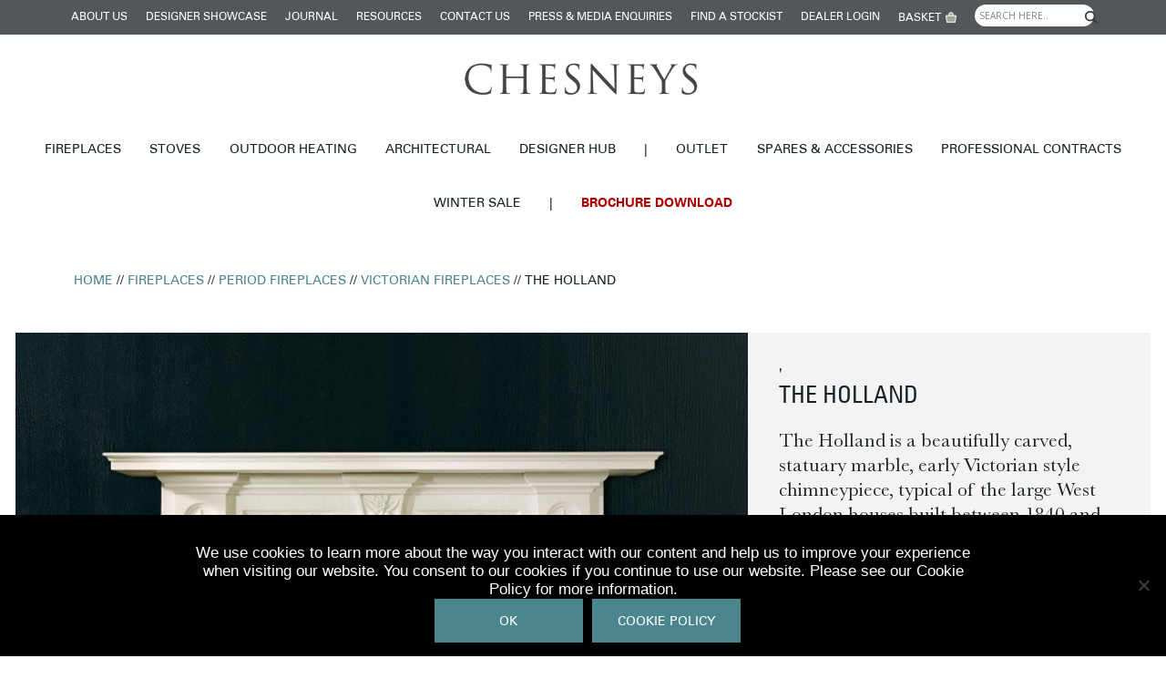

--- FILE ---
content_type: text/html; charset=UTF-8
request_url: https://chesneys.co.uk/product/fireplaces/historical-collection/victorian/the-holland
body_size: 56342
content:
<!doctype html>

<!--[if lt IE 7]><html lang="en-GB" class="no-js lt-ie9 lt-ie8 lt-ie7"><![endif]-->
<!--[if (IE 7)&!(IEMobile)]><html lang="en-GB" class="no-js lt-ie9 lt-ie8"><![endif]-->
<!--[if (IE 8)&!(IEMobile)]><html lang="en-GB" class="no-js lt-ie9"><![endif]-->
<!--[if gt IE 8]><!-->
<html lang="en-GB" class="no-js">
    <!--<![endif]-->

    <head>
        <!-- Global site tag (gtag.js) - Google Analytics -->
        <script async src="https://www.googletagmanager.com/gtag/js?id=UA-6198567-14"></script>
        <script>
        window.dataLayer = window.dataLayer || [];

        function gtag() {
            dataLayer.push(arguments);
        }
        gtag('js', new Date());

        gtag('config', 'UA-6198567-14');
        </script>


        <!-- Google Tag Manager -->
        <script>
        (function(w, d, s, l, i) {
            w[l] = w[l] || [];
            w[l].push({
                'gtm.start': new Date().getTime(),
                event: 'gtm.js'
            });
            var f = d.getElementsByTagName(s)[0],
                j = d.createElement(s),
                dl = l != 'dataLayer' ? '&l=' + l : '';
            j.async = true;
            j.src =
                'https://www.googletagmanager.com/gtm.js?id=' + i + dl;
            f.parentNode.insertBefore(j, f);
        })(window, document, 'script', 'dataLayer', 'GTM-T63QJ53');
        </script>
        <!-- End Google Tag Manager -->

        <!-- bing -->
        <script>
        (function(w, d, t, r, u) {
            var f, n, i;
            w[u] = w[u] || [], f = function() {
                var o = {
                    ti: "52002304"
                };
                o.q = w[u], w[u] = new UET(o), w[u].push("pageLoad")
            }, n = d.createElement(t), n.src = r, n.async = 1, n.onload = n.onreadystatechange = function() {
                var s = this.readyState;
                s && s !== "loaded" && s !== "complete" || (f(), n.onload = n.onreadystatechange = null)
            }, i = d.getElementsByTagName(t)[0], i.parentNode.insertBefore(n, i)
        })(window, document, "script", "//bat.bing.com/bat.js", "uetq");
        </script>
        <script>
        function uet_report_conversion() {
            window.uetq = window.uetq || [];
            window.uetq.push('event', 'get_directions', {});
        }
        </script>
        <!-- bing end -->

        <!-- Event snippet for Outbound click conversion page
In your html page, add the snippet and call gtag_report_conversion when someone clicks on the chosen link or button. -->
        <!-- <script>
		function gtag_report_conversion(url) {
			var callback = function() {
				if (typeof(url) != 'undefined') {
					window.location = url;
				}
			};
			gtag('event', 'conversion', {
				'send_to': 'AW-10807482110/oTASCLu3_qkDEP6ttKEo',
				'event_callback': callback
			});
			return false;
		}
	</script> -->
        <script>
        function gtag_report_conversion(url) {
            var callback = function() {
                console.log("tag fired");
                if (typeof(url) != 'undefined') {
                    window.location = url;
                }
            };
            gtag('event', 'conversion', {
                'send_to': 'AW-10807482110/ZN30COuj8ZUYEP6ttKEo',
                'event_callback': callback
            });
            return false;
        }
        </script>

        <script>
        function springPopUp() {
            var spring = document.querySelector('.spring-popup');
            spring.addEventListener('click', gtag_report_conversion);
            console.log(springBtn);
            console.log("btn")
        }
        </script>

        <meta charset="utf-8">

                <meta http-equiv="X-UA-Compatible" content="IE=edge">

        <title>The Holland | Chesneys</title>

        <meta name="google-site-verification" content="OZlSgpuvVs_Skx9k5WWYm66d8atMFgT_HgbIGuEt05M" />
        <meta name="google-site-verification" content="sOcyaT2LVeILhlRVqGYyU7rNJpuJSnF3Wd469quArU0" />
        <meta name="msvalidate.01" content="50DF6B110CE7268B54ACF448C9917DE2" />
        <link rel="stylesheet" type="text/css"
            href="https://cdnjs.cloudflare.com/ajax/libs/slick-carousel/1.6.0/slick.min.css" />
        <link rel="stylesheet" type="text/css"
            href="https://cdnjs.cloudflare.com/ajax/libs/slick-carousel/1.6.0/slick-theme.min.css" />
        <link rel="stylesheet" type="text/css"
            href="https://cdnjs.cloudflare.com/ajax/libs/SlickNav/1.0.10/slicknav.min.css" />

        <!-- Hotjar Tracking Code for www.chesneys.co.uk -->
        <!-- <script>
        (function(h, o, t, j, a, r) {
            h.hj = h.hj || function() {
                (h.hj.q = h.hj.q || []).push(arguments)
            };
            h._hjSettings = {
                hjid: 388474,
                hjsv: 6
            };
            a = o.getElementsByTagName('head')[0];
            r = o.createElement('script');
            r.async = 1;
            r.src = t + h._hjSettings.hjid + j + h._hjSettings.hjsv;
            a.appendChild(r);
        })(window, document, 'https://static.hotjar.com/c/hotjar-', '.js?sv=');
        </script> -->

                <meta name="HandheldFriendly" content="True">
        <meta name="MobileOptimized" content="320">
        <meta name="viewport" content="width=device-width, initial-scale=1" />

                <link rel="preload"
            href="https://chesneys.co.uk/wp-content/themes/chesneys_theme-2021/library/fonts/Baskerville/Baskerville.woff2">
        <link rel="preload" href="https://chesneys.co.uk/wp-content/themes/chesneys_theme-2021/library/fonts/Univers/Univers.woff2">
        <link rel="apple-touch-icon"
            href="https://chesneys.co.uk/wp-content/themes/chesneys_theme-2021/library/images/apple-touch-icon.png">
        <link rel="icon" href="https://chesneys.co.uk/wp-content/themes/chesneys_theme-2021/favicon.png">
        <!--[if IE]>
			<link rel="shortcut icon" href="https://chesneys.co.uk/wp-content/themes/chesneys_theme-2021/favicon.ico">
		<![endif]-->
                <meta name="msapplication-TileColor" content="#f01d4f">
        <meta name="msapplication-TileImage"
            content="https://chesneys.co.uk/wp-content/themes/chesneys_theme-2021/library/images/win8-tile-icon.png">
        <meta name="theme-color" content="#121212">

        <link rel="pingback" href="https://chesneys.co.uk/xmlrpc.php">

        <meta name='robots' content='index, follow, max-image-preview:large, max-snippet:-1, max-video-preview:-1' />
	<style>img:is([sizes="auto" i], [sizes^="auto," i]) { contain-intrinsic-size: 3000px 1500px }</style>
	
<!-- Google Tag Manager for WordPress by gtm4wp.com -->
<script data-cfasync="false" data-pagespeed-no-defer>
	var gtm4wp_datalayer_name = "dataLayer";
	var dataLayer = dataLayer || [];
	const gtm4wp_use_sku_instead = 1;
	const gtm4wp_currency = 'GBP';
	const gtm4wp_product_per_impression = false;
	const gtm4wp_clear_ecommerce = false;
	const gtm4wp_datalayer_max_timeout = 2000;
</script>
<!-- End Google Tag Manager for WordPress by gtm4wp.com -->
	<!-- This site is optimized with the Yoast SEO plugin v26.1.1 - https://yoast.com/wordpress/plugins/seo/ -->
	<link rel="canonical" href="https://chesneys.co.uk/product/fireplaces/historical-collection/victorian/the-holland" />
	<meta property="og:locale" content="en_GB" />
	<meta property="og:type" content="article" />
	<meta property="og:title" content="The Holland | Chesneys" />
	<meta property="og:description" content="The Holland is a beautifully carved, statuary marble, early Victorian style chimneypiece, typical of the large West London houses built between 1840 and 1860. This elegant arched chimneypiece has floral carving in the spandrels, down the jambs and in the keystone, whilst lamb tongue detail follows the line of the arch.  Available in two size options, the Holland is shown here in the reduced size with the Britton No.3 register grate. The standard size will reqire the Ornate Arched register grate to fit.  POA" />
	<meta property="og:url" content="https://chesneys.co.uk/product/fireplaces/historical-collection/victorian/the-holland" />
	<meta property="og:site_name" content="Chesneys" />
	<meta property="article:publisher" content="https://www.facebook.com/ChesneysLondon/" />
	<meta property="article:modified_time" content="2025-06-30T15:49:23+00:00" />
	<meta property="og:image" content="https://chesneys.co.uk/wp-content/uploads/2019/02/the-holland.jpg" />
	<meta property="og:image:width" content="850" />
	<meta property="og:image:height" content="598" />
	<meta property="og:image:type" content="image/jpeg" />
	<meta name="twitter:card" content="summary_large_image" />
	<meta name="twitter:site" content="@ChesneysLtd" />
	<meta name="twitter:label1" content="Estimated reading time" />
	<meta name="twitter:data1" content="1 minute" />
	<script type="application/ld+json" class="yoast-schema-graph">{"@context":"https://schema.org","@graph":[{"@type":"WebPage","@id":"https://chesneys.co.uk/product/fireplaces/historical-collection/victorian/the-holland","url":"https://chesneys.co.uk/product/fireplaces/historical-collection/victorian/the-holland","name":"The Holland | Chesneys","isPartOf":{"@id":"https://chesneys.co.uk/#website"},"primaryImageOfPage":{"@id":"https://chesneys.co.uk/product/fireplaces/historical-collection/victorian/the-holland#primaryimage"},"image":{"@id":"https://chesneys.co.uk/product/fireplaces/historical-collection/victorian/the-holland#primaryimage"},"thumbnailUrl":"https://chesneys.co.uk/wp-content/uploads/2019/02/the-holland.jpg","datePublished":"2019-02-04T14:48:40+00:00","dateModified":"2025-06-30T15:49:23+00:00","breadcrumb":{"@id":"https://chesneys.co.uk/product/fireplaces/historical-collection/victorian/the-holland#breadcrumb"},"inLanguage":"en-GB","potentialAction":[{"@type":"ReadAction","target":["https://chesneys.co.uk/product/fireplaces/historical-collection/victorian/the-holland"]}]},{"@type":"ImageObject","inLanguage":"en-GB","@id":"https://chesneys.co.uk/product/fireplaces/historical-collection/victorian/the-holland#primaryimage","url":"https://chesneys.co.uk/wp-content/uploads/2019/02/the-holland.jpg","contentUrl":"https://chesneys.co.uk/wp-content/uploads/2019/02/the-holland.jpg","width":850,"height":598,"caption":"The Holland"},{"@type":"BreadcrumbList","@id":"https://chesneys.co.uk/product/fireplaces/historical-collection/victorian/the-holland#breadcrumb","itemListElement":[{"@type":"ListItem","position":1,"name":"Home","item":"https://chesneys.co.uk/"},{"@type":"ListItem","position":2,"name":"Shop","item":"https://chesneys.co.uk/shop"},{"@type":"ListItem","position":3,"name":"The Holland"}]},{"@type":"WebSite","@id":"https://chesneys.co.uk/#website","url":"https://chesneys.co.uk/","name":"Chesneys","description":"Chesneys are the UK’s leading supplier of luxury fireplaces and stoves.","publisher":{"@id":"https://chesneys.co.uk/#organization"},"potentialAction":[{"@type":"SearchAction","target":{"@type":"EntryPoint","urlTemplate":"https://chesneys.co.uk/?s={search_term_string}"},"query-input":{"@type":"PropertyValueSpecification","valueRequired":true,"valueName":"search_term_string"}}],"inLanguage":"en-GB"},{"@type":"Organization","@id":"https://chesneys.co.uk/#organization","name":"Chesneys","url":"https://chesneys.co.uk/","logo":{"@type":"ImageObject","inLanguage":"en-GB","@id":"https://chesneys.co.uk/#/schema/logo/image/","url":"https://chesneys.co.uk/wp-content/uploads/2018/12/chesneyslogo.png","contentUrl":"https://chesneys.co.uk/wp-content/uploads/2018/12/chesneyslogo.png","width":1256,"height":171,"caption":"Chesneys"},"image":{"@id":"https://chesneys.co.uk/#/schema/logo/image/"},"sameAs":["https://www.facebook.com/ChesneysLondon/","https://x.com/ChesneysLtd","https://www.instagram.com/chesneyslondon/","https://www.linkedin.com/company/chesney's-ltd/","https://www.pinterest.co.uk/chesneyslondon/"]}]}</script>
	<!-- / Yoast SEO plugin. -->


<link rel='dns-prefetch' href='//cdnjs.cloudflare.com' />
<link rel='dns-prefetch' href='//fonts.googleapis.com' />
<link rel="alternate" type="application/rss+xml" title="Chesneys &raquo; Feed" href="https://chesneys.co.uk/feed" />
<link rel="alternate" type="application/rss+xml" title="Chesneys &raquo; Comments Feed" href="https://chesneys.co.uk/comments/feed" />
		<style>
			.lazyload,
			.lazyloading {
				max-width: 100%;
			}
		</style>
		<script type="text/javascript">
/* <![CDATA[ */
window._wpemojiSettings = {"baseUrl":"https:\/\/s.w.org\/images\/core\/emoji\/16.0.1\/72x72\/","ext":".png","svgUrl":"https:\/\/s.w.org\/images\/core\/emoji\/16.0.1\/svg\/","svgExt":".svg","source":{"concatemoji":"https:\/\/chesneys.co.uk\/wp-includes\/js\/wp-emoji-release.min.js"}};
/*! This file is auto-generated */
!function(s,n){var o,i,e;function c(e){try{var t={supportTests:e,timestamp:(new Date).valueOf()};sessionStorage.setItem(o,JSON.stringify(t))}catch(e){}}function p(e,t,n){e.clearRect(0,0,e.canvas.width,e.canvas.height),e.fillText(t,0,0);var t=new Uint32Array(e.getImageData(0,0,e.canvas.width,e.canvas.height).data),a=(e.clearRect(0,0,e.canvas.width,e.canvas.height),e.fillText(n,0,0),new Uint32Array(e.getImageData(0,0,e.canvas.width,e.canvas.height).data));return t.every(function(e,t){return e===a[t]})}function u(e,t){e.clearRect(0,0,e.canvas.width,e.canvas.height),e.fillText(t,0,0);for(var n=e.getImageData(16,16,1,1),a=0;a<n.data.length;a++)if(0!==n.data[a])return!1;return!0}function f(e,t,n,a){switch(t){case"flag":return n(e,"\ud83c\udff3\ufe0f\u200d\u26a7\ufe0f","\ud83c\udff3\ufe0f\u200b\u26a7\ufe0f")?!1:!n(e,"\ud83c\udde8\ud83c\uddf6","\ud83c\udde8\u200b\ud83c\uddf6")&&!n(e,"\ud83c\udff4\udb40\udc67\udb40\udc62\udb40\udc65\udb40\udc6e\udb40\udc67\udb40\udc7f","\ud83c\udff4\u200b\udb40\udc67\u200b\udb40\udc62\u200b\udb40\udc65\u200b\udb40\udc6e\u200b\udb40\udc67\u200b\udb40\udc7f");case"emoji":return!a(e,"\ud83e\udedf")}return!1}function g(e,t,n,a){var r="undefined"!=typeof WorkerGlobalScope&&self instanceof WorkerGlobalScope?new OffscreenCanvas(300,150):s.createElement("canvas"),o=r.getContext("2d",{willReadFrequently:!0}),i=(o.textBaseline="top",o.font="600 32px Arial",{});return e.forEach(function(e){i[e]=t(o,e,n,a)}),i}function t(e){var t=s.createElement("script");t.src=e,t.defer=!0,s.head.appendChild(t)}"undefined"!=typeof Promise&&(o="wpEmojiSettingsSupports",i=["flag","emoji"],n.supports={everything:!0,everythingExceptFlag:!0},e=new Promise(function(e){s.addEventListener("DOMContentLoaded",e,{once:!0})}),new Promise(function(t){var n=function(){try{var e=JSON.parse(sessionStorage.getItem(o));if("object"==typeof e&&"number"==typeof e.timestamp&&(new Date).valueOf()<e.timestamp+604800&&"object"==typeof e.supportTests)return e.supportTests}catch(e){}return null}();if(!n){if("undefined"!=typeof Worker&&"undefined"!=typeof OffscreenCanvas&&"undefined"!=typeof URL&&URL.createObjectURL&&"undefined"!=typeof Blob)try{var e="postMessage("+g.toString()+"("+[JSON.stringify(i),f.toString(),p.toString(),u.toString()].join(",")+"));",a=new Blob([e],{type:"text/javascript"}),r=new Worker(URL.createObjectURL(a),{name:"wpTestEmojiSupports"});return void(r.onmessage=function(e){c(n=e.data),r.terminate(),t(n)})}catch(e){}c(n=g(i,f,p,u))}t(n)}).then(function(e){for(var t in e)n.supports[t]=e[t],n.supports.everything=n.supports.everything&&n.supports[t],"flag"!==t&&(n.supports.everythingExceptFlag=n.supports.everythingExceptFlag&&n.supports[t]);n.supports.everythingExceptFlag=n.supports.everythingExceptFlag&&!n.supports.flag,n.DOMReady=!1,n.readyCallback=function(){n.DOMReady=!0}}).then(function(){return e}).then(function(){var e;n.supports.everything||(n.readyCallback(),(e=n.source||{}).concatemoji?t(e.concatemoji):e.wpemoji&&e.twemoji&&(t(e.twemoji),t(e.wpemoji)))}))}((window,document),window._wpemojiSettings);
/* ]]> */
</script>
<link rel='stylesheet' id='sbi_styles-css' href='https://chesneys.co.uk/wp-content/plugins/instagram-feed/css/sbi-styles.min.css' type='text/css' media='all' />
<style id='wp-emoji-styles-inline-css' type='text/css'>

	img.wp-smiley, img.emoji {
		display: inline !important;
		border: none !important;
		box-shadow: none !important;
		height: 1em !important;
		width: 1em !important;
		margin: 0 0.07em !important;
		vertical-align: -0.1em !important;
		background: none !important;
		padding: 0 !important;
	}
</style>
<link rel='stylesheet' id='wp-block-library-css' href='https://chesneys.co.uk/wp-includes/css/dist/block-library/style.min.css' type='text/css' media='all' />
<style id='classic-theme-styles-inline-css' type='text/css'>
/*! This file is auto-generated */
.wp-block-button__link{color:#fff;background-color:#32373c;border-radius:9999px;box-shadow:none;text-decoration:none;padding:calc(.667em + 2px) calc(1.333em + 2px);font-size:1.125em}.wp-block-file__button{background:#32373c;color:#fff;text-decoration:none}
</style>
<style id='safe-svg-svg-icon-style-inline-css' type='text/css'>
.safe-svg-cover{text-align:center}.safe-svg-cover .safe-svg-inside{display:inline-block;max-width:100%}.safe-svg-cover svg{fill:currentColor;height:100%;max-height:100%;max-width:100%;width:100%}

</style>
<link rel='stylesheet' id='wp-components-css' href='https://chesneys.co.uk/wp-includes/css/dist/components/style.min.css' type='text/css' media='all' />
<link rel='stylesheet' id='wp-preferences-css' href='https://chesneys.co.uk/wp-includes/css/dist/preferences/style.min.css' type='text/css' media='all' />
<link rel='stylesheet' id='wp-block-editor-css' href='https://chesneys.co.uk/wp-includes/css/dist/block-editor/style.min.css' type='text/css' media='all' />
<link rel='stylesheet' id='popup-maker-block-library-style-css' href='https://chesneys.co.uk/wp-content/plugins/popup-maker/dist/packages/block-library-style.css' type='text/css' media='all' />
<style id='global-styles-inline-css' type='text/css'>
:root{--wp--preset--aspect-ratio--square: 1;--wp--preset--aspect-ratio--4-3: 4/3;--wp--preset--aspect-ratio--3-4: 3/4;--wp--preset--aspect-ratio--3-2: 3/2;--wp--preset--aspect-ratio--2-3: 2/3;--wp--preset--aspect-ratio--16-9: 16/9;--wp--preset--aspect-ratio--9-16: 9/16;--wp--preset--color--black: #000000;--wp--preset--color--cyan-bluish-gray: #abb8c3;--wp--preset--color--white: #ffffff;--wp--preset--color--pale-pink: #f78da7;--wp--preset--color--vivid-red: #cf2e2e;--wp--preset--color--luminous-vivid-orange: #ff6900;--wp--preset--color--luminous-vivid-amber: #fcb900;--wp--preset--color--light-green-cyan: #7bdcb5;--wp--preset--color--vivid-green-cyan: #00d084;--wp--preset--color--pale-cyan-blue: #8ed1fc;--wp--preset--color--vivid-cyan-blue: #0693e3;--wp--preset--color--vivid-purple: #9b51e0;--wp--preset--gradient--vivid-cyan-blue-to-vivid-purple: linear-gradient(135deg,rgba(6,147,227,1) 0%,rgb(155,81,224) 100%);--wp--preset--gradient--light-green-cyan-to-vivid-green-cyan: linear-gradient(135deg,rgb(122,220,180) 0%,rgb(0,208,130) 100%);--wp--preset--gradient--luminous-vivid-amber-to-luminous-vivid-orange: linear-gradient(135deg,rgba(252,185,0,1) 0%,rgba(255,105,0,1) 100%);--wp--preset--gradient--luminous-vivid-orange-to-vivid-red: linear-gradient(135deg,rgba(255,105,0,1) 0%,rgb(207,46,46) 100%);--wp--preset--gradient--very-light-gray-to-cyan-bluish-gray: linear-gradient(135deg,rgb(238,238,238) 0%,rgb(169,184,195) 100%);--wp--preset--gradient--cool-to-warm-spectrum: linear-gradient(135deg,rgb(74,234,220) 0%,rgb(151,120,209) 20%,rgb(207,42,186) 40%,rgb(238,44,130) 60%,rgb(251,105,98) 80%,rgb(254,248,76) 100%);--wp--preset--gradient--blush-light-purple: linear-gradient(135deg,rgb(255,206,236) 0%,rgb(152,150,240) 100%);--wp--preset--gradient--blush-bordeaux: linear-gradient(135deg,rgb(254,205,165) 0%,rgb(254,45,45) 50%,rgb(107,0,62) 100%);--wp--preset--gradient--luminous-dusk: linear-gradient(135deg,rgb(255,203,112) 0%,rgb(199,81,192) 50%,rgb(65,88,208) 100%);--wp--preset--gradient--pale-ocean: linear-gradient(135deg,rgb(255,245,203) 0%,rgb(182,227,212) 50%,rgb(51,167,181) 100%);--wp--preset--gradient--electric-grass: linear-gradient(135deg,rgb(202,248,128) 0%,rgb(113,206,126) 100%);--wp--preset--gradient--midnight: linear-gradient(135deg,rgb(2,3,129) 0%,rgb(40,116,252) 100%);--wp--preset--font-size--small: 13px;--wp--preset--font-size--medium: 20px;--wp--preset--font-size--large: 36px;--wp--preset--font-size--x-large: 42px;--wp--preset--spacing--20: 0.44rem;--wp--preset--spacing--30: 0.67rem;--wp--preset--spacing--40: 1rem;--wp--preset--spacing--50: 1.5rem;--wp--preset--spacing--60: 2.25rem;--wp--preset--spacing--70: 3.38rem;--wp--preset--spacing--80: 5.06rem;--wp--preset--shadow--natural: 6px 6px 9px rgba(0, 0, 0, 0.2);--wp--preset--shadow--deep: 12px 12px 50px rgba(0, 0, 0, 0.4);--wp--preset--shadow--sharp: 6px 6px 0px rgba(0, 0, 0, 0.2);--wp--preset--shadow--outlined: 6px 6px 0px -3px rgba(255, 255, 255, 1), 6px 6px rgba(0, 0, 0, 1);--wp--preset--shadow--crisp: 6px 6px 0px rgba(0, 0, 0, 1);}:where(.is-layout-flex){gap: 0.5em;}:where(.is-layout-grid){gap: 0.5em;}body .is-layout-flex{display: flex;}.is-layout-flex{flex-wrap: wrap;align-items: center;}.is-layout-flex > :is(*, div){margin: 0;}body .is-layout-grid{display: grid;}.is-layout-grid > :is(*, div){margin: 0;}:where(.wp-block-columns.is-layout-flex){gap: 2em;}:where(.wp-block-columns.is-layout-grid){gap: 2em;}:where(.wp-block-post-template.is-layout-flex){gap: 1.25em;}:where(.wp-block-post-template.is-layout-grid){gap: 1.25em;}.has-black-color{color: var(--wp--preset--color--black) !important;}.has-cyan-bluish-gray-color{color: var(--wp--preset--color--cyan-bluish-gray) !important;}.has-white-color{color: var(--wp--preset--color--white) !important;}.has-pale-pink-color{color: var(--wp--preset--color--pale-pink) !important;}.has-vivid-red-color{color: var(--wp--preset--color--vivid-red) !important;}.has-luminous-vivid-orange-color{color: var(--wp--preset--color--luminous-vivid-orange) !important;}.has-luminous-vivid-amber-color{color: var(--wp--preset--color--luminous-vivid-amber) !important;}.has-light-green-cyan-color{color: var(--wp--preset--color--light-green-cyan) !important;}.has-vivid-green-cyan-color{color: var(--wp--preset--color--vivid-green-cyan) !important;}.has-pale-cyan-blue-color{color: var(--wp--preset--color--pale-cyan-blue) !important;}.has-vivid-cyan-blue-color{color: var(--wp--preset--color--vivid-cyan-blue) !important;}.has-vivid-purple-color{color: var(--wp--preset--color--vivid-purple) !important;}.has-black-background-color{background-color: var(--wp--preset--color--black) !important;}.has-cyan-bluish-gray-background-color{background-color: var(--wp--preset--color--cyan-bluish-gray) !important;}.has-white-background-color{background-color: var(--wp--preset--color--white) !important;}.has-pale-pink-background-color{background-color: var(--wp--preset--color--pale-pink) !important;}.has-vivid-red-background-color{background-color: var(--wp--preset--color--vivid-red) !important;}.has-luminous-vivid-orange-background-color{background-color: var(--wp--preset--color--luminous-vivid-orange) !important;}.has-luminous-vivid-amber-background-color{background-color: var(--wp--preset--color--luminous-vivid-amber) !important;}.has-light-green-cyan-background-color{background-color: var(--wp--preset--color--light-green-cyan) !important;}.has-vivid-green-cyan-background-color{background-color: var(--wp--preset--color--vivid-green-cyan) !important;}.has-pale-cyan-blue-background-color{background-color: var(--wp--preset--color--pale-cyan-blue) !important;}.has-vivid-cyan-blue-background-color{background-color: var(--wp--preset--color--vivid-cyan-blue) !important;}.has-vivid-purple-background-color{background-color: var(--wp--preset--color--vivid-purple) !important;}.has-black-border-color{border-color: var(--wp--preset--color--black) !important;}.has-cyan-bluish-gray-border-color{border-color: var(--wp--preset--color--cyan-bluish-gray) !important;}.has-white-border-color{border-color: var(--wp--preset--color--white) !important;}.has-pale-pink-border-color{border-color: var(--wp--preset--color--pale-pink) !important;}.has-vivid-red-border-color{border-color: var(--wp--preset--color--vivid-red) !important;}.has-luminous-vivid-orange-border-color{border-color: var(--wp--preset--color--luminous-vivid-orange) !important;}.has-luminous-vivid-amber-border-color{border-color: var(--wp--preset--color--luminous-vivid-amber) !important;}.has-light-green-cyan-border-color{border-color: var(--wp--preset--color--light-green-cyan) !important;}.has-vivid-green-cyan-border-color{border-color: var(--wp--preset--color--vivid-green-cyan) !important;}.has-pale-cyan-blue-border-color{border-color: var(--wp--preset--color--pale-cyan-blue) !important;}.has-vivid-cyan-blue-border-color{border-color: var(--wp--preset--color--vivid-cyan-blue) !important;}.has-vivid-purple-border-color{border-color: var(--wp--preset--color--vivid-purple) !important;}.has-vivid-cyan-blue-to-vivid-purple-gradient-background{background: var(--wp--preset--gradient--vivid-cyan-blue-to-vivid-purple) !important;}.has-light-green-cyan-to-vivid-green-cyan-gradient-background{background: var(--wp--preset--gradient--light-green-cyan-to-vivid-green-cyan) !important;}.has-luminous-vivid-amber-to-luminous-vivid-orange-gradient-background{background: var(--wp--preset--gradient--luminous-vivid-amber-to-luminous-vivid-orange) !important;}.has-luminous-vivid-orange-to-vivid-red-gradient-background{background: var(--wp--preset--gradient--luminous-vivid-orange-to-vivid-red) !important;}.has-very-light-gray-to-cyan-bluish-gray-gradient-background{background: var(--wp--preset--gradient--very-light-gray-to-cyan-bluish-gray) !important;}.has-cool-to-warm-spectrum-gradient-background{background: var(--wp--preset--gradient--cool-to-warm-spectrum) !important;}.has-blush-light-purple-gradient-background{background: var(--wp--preset--gradient--blush-light-purple) !important;}.has-blush-bordeaux-gradient-background{background: var(--wp--preset--gradient--blush-bordeaux) !important;}.has-luminous-dusk-gradient-background{background: var(--wp--preset--gradient--luminous-dusk) !important;}.has-pale-ocean-gradient-background{background: var(--wp--preset--gradient--pale-ocean) !important;}.has-electric-grass-gradient-background{background: var(--wp--preset--gradient--electric-grass) !important;}.has-midnight-gradient-background{background: var(--wp--preset--gradient--midnight) !important;}.has-small-font-size{font-size: var(--wp--preset--font-size--small) !important;}.has-medium-font-size{font-size: var(--wp--preset--font-size--medium) !important;}.has-large-font-size{font-size: var(--wp--preset--font-size--large) !important;}.has-x-large-font-size{font-size: var(--wp--preset--font-size--x-large) !important;}
:where(.wp-block-post-template.is-layout-flex){gap: 1.25em;}:where(.wp-block-post-template.is-layout-grid){gap: 1.25em;}
:where(.wp-block-columns.is-layout-flex){gap: 2em;}:where(.wp-block-columns.is-layout-grid){gap: 2em;}
:root :where(.wp-block-pullquote){font-size: 1.5em;line-height: 1.6;}
</style>
<link rel='stylesheet' id='contact-form-7-css' href='https://chesneys.co.uk/wp-content/plugins/contact-form-7/includes/css/styles.css' type='text/css' media='all' />
<link rel='stylesheet' id='vidbg-frontend-style-css' href='https://chesneys.co.uk/wp-content/plugins/video-background/css/pushlabs-vidbg.css' type='text/css' media='all' />
<link rel='stylesheet' id='woocommerce-layout-css' href='https://chesneys.co.uk/wp-content/plugins/woocommerce/assets/css/woocommerce-layout.css' type='text/css' media='all' />
<link rel='stylesheet' id='woocommerce-smallscreen-css' href='https://chesneys.co.uk/wp-content/plugins/woocommerce/assets/css/woocommerce-smallscreen.css' type='text/css' media='only screen and (max-width: 768px)' />
<link rel='stylesheet' id='woocommerce-general-css' href='https://chesneys.co.uk/wp-content/plugins/woocommerce/assets/css/woocommerce.css' type='text/css' media='all' />
<style id='woocommerce-inline-inline-css' type='text/css'>
.woocommerce form .form-row .required { visibility: visible; }
</style>
<link rel='stylesheet' id='ag-ePDQ-css' href='https://chesneys.co.uk/wp-content/plugins/AGWooCommerceBarclayePDQPaymentGateway-premium/inc/assets/css/style.css' type='text/css' media='all' />
<link rel='stylesheet' id='cookie-notice-front-css' href='https://chesneys.co.uk/wp-content/plugins/cookie-notice/css/front.min.css' type='text/css' media='all' />
<link rel='stylesheet' id='woof-css' href='https://chesneys.co.uk/wp-content/plugins/woocommerce-products-filter/css/front.css' type='text/css' media='all' />
<link rel='stylesheet' id='chosen-drop-down-css' href='https://chesneys.co.uk/wp-content/plugins/woocommerce-products-filter/js/chosen/chosen.min.css' type='text/css' media='all' />
<link rel='stylesheet' id='search-filter-plugin-styles-css' href='https://chesneys.co.uk/wp-content/plugins/search-filter-pro/public/assets/css/search-filter.min.css' type='text/css' media='all' />
<link rel='stylesheet' id='googleFonts-css' href='//fonts.googleapis.com/css?family=Lato%3A400%2C700%2C400italic%2C700italic' type='text/css' media='all' />
<link rel='stylesheet' id='wpdreams-asl-basic-css' href='https://chesneys.co.uk/wp-content/plugins/ajax-search-lite/css/style.basic.css' type='text/css' media='all' />
<style id='wpdreams-asl-basic-inline-css' type='text/css'>

					div[id*='ajaxsearchlitesettings'].searchsettings .asl_option_inner label {
						font-size: 0px !important;
						color: rgba(0, 0, 0, 0);
					}
					div[id*='ajaxsearchlitesettings'].searchsettings .asl_option_inner label:after {
						font-size: 11px !important;
						position: absolute;
						top: 0;
						left: 0;
						z-index: 1;
					}
					.asl_w_container {
						width: 100%;
						margin: 0 0px 0px 0px;
						min-width: 200px;
					}
					div[id*='ajaxsearchlite'].asl_m {
						width: 100%;
					}
					div[id*='ajaxsearchliteres'].wpdreams_asl_results div.resdrg span.highlighted {
						font-weight: bold;
						color: rgba(217, 49, 43, 1);
						background-color: rgba(238, 238, 238, 1);
					}
					div[id*='ajaxsearchliteres'].wpdreams_asl_results .results img.asl_image {
						width: 70px;
						height: 70px;
						object-fit: cover;
					}
					div[id*='ajaxsearchlite'].asl_r .results {
						max-height: none;
					}
					div[id*='ajaxsearchlite'].asl_r {
						position: absolute;
					}
				
						div.asl_r.asl_w.vertical .results .item::after {
							display: block;
							position: absolute;
							bottom: 0;
							content: '';
							height: 1px;
							width: 100%;
							background: #D8D8D8;
						}
						div.asl_r.asl_w.vertical .results .item.asl_last_item::after {
							display: none;
						}
					 .asl_w_container{min-width:142px;}
</style>
<link rel='stylesheet' id='wpdreams-asl-instance-css' href='https://chesneys.co.uk/wp-content/plugins/ajax-search-lite/css/style-underline.css' type='text/css' media='all' />
<link rel='stylesheet' id='wp-pagenavi-css' href='https://chesneys.co.uk/wp-content/plugins/wp-pagenavi/pagenavi-css.css' type='text/css' media='all' />
<link rel='stylesheet' id='fancybox-css' href='https://chesneys.co.uk/wp-content/plugins/easy-fancybox/fancybox/2.2.0/jquery.fancybox.css' type='text/css' media='screen' />
<link rel='stylesheet' id='popup-maker-site-css' href='//chesneys.co.uk/wp-content/uploads/pum/pum-site-styles-1.css?generated=1750255733' type='text/css' media='all' />
<link rel='stylesheet' id='wc-bundle-style-css' href='https://chesneys.co.uk/wp-content/plugins/woocommerce-product-bundles/assets/css/frontend/woocommerce.css' type='text/css' media='all' />
<link rel='stylesheet' id='i13_b_modal-css' href='https://chesneys.co.uk/wp-content/plugins/mini-floating-cart-for-woocommerce/public/css/i13_b_modal.css' type='text/css' media='all' />
<link rel='stylesheet' id='dashicons-css' href='https://chesneys.co.uk/wp-includes/css/dashicons.min.css' type='text/css' media='all' />
<link rel='stylesheet' id='bones-stylesheet-css' href='https://chesneys.co.uk/wp-content/themes/chesneys_theme-2021/library/scss/main.css' type='text/css' media='all' />
<!--[if lt IE 9]>
<link rel='stylesheet' id='bones-ie-only-css' href='https://chesneys.co.uk/wp-content/themes/chesneys_theme-2021/library/css/ie.css' type='text/css' media='all' />
<![endif]-->
<link rel='stylesheet' id='owl-carousel-css' href='https://chesneys.co.uk/wp-content/themes/chesneys_theme-2021/library/css/owl.carousel.min.css' type='text/css' media='all' />
<link rel='stylesheet' id='owl-carousel-theme-css' href='https://chesneys.co.uk/wp-content/themes/chesneys_theme-2021/library/css/owl.theme.default.min.css' type='text/css' media='all' />
<script type="text/javascript" src="https://chesneys.co.uk/wp-includes/js/jquery/jquery.min.js" id="jquery-core-js"></script>
<script type="text/javascript" src="https://chesneys.co.uk/wp-includes/js/jquery/jquery-migrate.min.js" id="jquery-migrate-js"></script>
<script type="text/javascript" src="https://cdnjs.cloudflare.com/ajax/libs/slick-carousel/1.6.0/slick.min.js" id="slick-js"></script>
<script type="text/javascript" src="https://cdnjs.cloudflare.com/ajax/libs/SlickNav/1.0.10/jquery.slicknav.min.js" id="slicknav-js"></script>
<script type="text/javascript" id="wc-single-product-js-extra">
/* <![CDATA[ */
var wc_single_product_params = {"i18n_required_rating_text":"Please select a rating","i18n_rating_options":["1 of 5 stars","2 of 5 stars","3 of 5 stars","4 of 5 stars","5 of 5 stars"],"i18n_product_gallery_trigger_text":"View full-screen image gallery","review_rating_required":"yes","flexslider":{"rtl":false,"animation":"slide","smoothHeight":true,"directionNav":true,"controlNav":"thumbnails","slideshow":false,"animationSpeed":500,"animationLoop":false,"allowOneSlide":false},"zoom_enabled":"","zoom_options":[],"photoswipe_enabled":"","photoswipe_options":{"shareEl":false,"closeOnScroll":false,"history":false,"hideAnimationDuration":0,"showAnimationDuration":0},"flexslider_enabled":""};
/* ]]> */
</script>
<script type="text/javascript" src="https://chesneys.co.uk/wp-content/plugins/woocommerce/assets/js/frontend/single-product.min.js" id="wc-single-product-js" defer="defer" data-wp-strategy="defer"></script>
<script type="text/javascript" src="https://chesneys.co.uk/wp-content/plugins/woocommerce/assets/js/jquery-blockui/jquery.blockUI.min.js" id="wc-jquery-blockui-js" defer="defer" data-wp-strategy="defer"></script>
<script type="text/javascript" src="https://chesneys.co.uk/wp-content/plugins/woocommerce/assets/js/js-cookie/js.cookie.min.js" id="wc-js-cookie-js" defer="defer" data-wp-strategy="defer"></script>
<script type="text/javascript" id="woocommerce-js-extra">
/* <![CDATA[ */
var woocommerce_params = {"ajax_url":"\/wp-admin\/admin-ajax.php","wc_ajax_url":"\/?wc-ajax=%%endpoint%%","i18n_password_show":"Show password","i18n_password_hide":"Hide password"};
/* ]]> */
</script>
<script type="text/javascript" src="https://chesneys.co.uk/wp-content/plugins/woocommerce/assets/js/frontend/woocommerce.min.js" id="woocommerce-js" defer="defer" data-wp-strategy="defer"></script>
<script type="text/javascript" id="cookie-notice-front-js-before">
/* <![CDATA[ */
var cnArgs = {"ajaxUrl":"https:\/\/chesneys.co.uk\/wp-admin\/admin-ajax.php","nonce":"dd93fbeb31","hideEffect":"fade","position":"bottom","onScroll":false,"onScrollOffset":100,"onClick":false,"cookieName":"cookie_notice_accepted","cookieTime":2592000,"cookieTimeRejected":2592000,"globalCookie":false,"redirection":false,"cache":false,"revokeCookies":false,"revokeCookiesOpt":"automatic"};
/* ]]> */
</script>
<script type="text/javascript" src="https://chesneys.co.uk/wp-content/plugins/cookie-notice/js/front.min.js" id="cookie-notice-front-js"></script>
<script type="text/javascript" id="search-filter-plugin-build-js-extra">
/* <![CDATA[ */
var SF_LDATA = {"ajax_url":"https:\/\/chesneys.co.uk\/wp-admin\/admin-ajax.php","home_url":"https:\/\/chesneys.co.uk\/","extensions":[]};
/* ]]> */
</script>
<script type="text/javascript" src="https://chesneys.co.uk/wp-content/plugins/search-filter-pro/public/assets/js/search-filter-build.min.js" id="search-filter-plugin-build-js"></script>
<script type="text/javascript" src="https://chesneys.co.uk/wp-content/plugins/search-filter-pro/public/assets/js/chosen.jquery.min.js" id="search-filter-plugin-chosen-js"></script>
<script type="text/javascript" src="https://cdnjs.cloudflare.com/ajax/libs/jquery.matchHeight/0.7.2/jquery.matchHeight-min.js" id="matchheight-js"></script>
<script type="text/javascript" src="https://chesneys.co.uk/wp-content/plugins/mini-floating-cart-for-woocommerce/public/js/i13_b_modal.js" id="i13_b_modal-js"></script>
<script type="text/javascript" src="https://chesneys.co.uk/wp-content/themes/chesneys_theme-2021/library/js/libs/modernizr.custom.min.js" id="bones-modernizr-js"></script>
<link rel="https://api.w.org/" href="https://chesneys.co.uk/wp-json/" /><link rel="alternate" title="JSON" type="application/json" href="https://chesneys.co.uk/wp-json/wp/v2/product/408" /><link rel="alternate" title="oEmbed (JSON)" type="application/json+oembed" href="https://chesneys.co.uk/wp-json/oembed/1.0/embed?url=https%3A%2F%2Fchesneys.co.uk%2Fproduct%2Ffireplaces%2Fhistorical-collection%2Fvictorian%2Fthe-holland" />
<link rel="alternate" title="oEmbed (XML)" type="text/xml+oembed" href="https://chesneys.co.uk/wp-json/oembed/1.0/embed?url=https%3A%2F%2Fchesneys.co.uk%2Fproduct%2Ffireplaces%2Fhistorical-collection%2Fvictorian%2Fthe-holland&#038;format=xml" />
<script type="text/javascript">
//<![CDATA[
var ssf_wp_base='https://chesneys.co.uk/wp-content/plugins/superstorefinder-wp';
var ssf_matrix='miles';
var default_distance = '';
var zoomhere_zoom = '';
var geo_settings = '';
var ssf_wp_map_code; 

var style_map_color = '';
var ssf_wp_uploads_base='https://chesneys.co.uk/wp-content/uploads/ssf-wp-uploads';
var ssf_wp_addons_base=ssf_wp_uploads_base+'/addons';
var ssf_wp_includes_base=ssf_wp_base+'/ssf-wp-inc/includes';
var ssf_wp_zoom_level=''; 
var map_mouse_scroll = '0';
var default_location = 'London, UK';
var ssf_default_category='';
var ssf_wp_map_settings='showall'; 
var zoom_level='auto';
var init_zoom=7; 
var labeled_marker='1'; 
var custom_marker='map-pin.png'; 
var custom_marker_active='map-pin-active.png'; 
var ssf_wp_stores_near_you='Results'; 
var ssf_wp_search_label='Search for nearby stores'; 
var ssf_wp_ext_url_label='View More';
var ssf_distance_limit=160.934;
var ssf_wp_outlet_label='outlets'; 
var ssf_wp_of_label='of'; 
var ssf_wp_clear_all_label='Clear All'; 
var ssf_wp_show_all_label='Show All'; 
var ssf_wp_by_region_label='By Region'; 
var ssf_wp_by_category='Product Type'; 
var ssf_wp_select_label='Select'; 
var ssf_wp_cancel_label='Cancel'; 
var ssf_wp_filter_label='Filters'; 
var ssf_wp_short_search_label='Search'; 
var ssf_wp_website_label='Website'; 
var ssf_wp_hours_label='Operating Hours';
var ssf_wp_phone_label='Telephone';
var ssf_wp_exturl_label='External URL';
var ssf_wp_exturl_link='true';
var ssf_wp_fax_label='Fax';
var ssf_wp_email_label='Email';
var ssf_wp_direction_label='Get Directions';
var ssf_wp_streetview_label='Street View';
var ssf_wp_loadingGoogleMap='Loading Google Maps...';
var ssf_wp_loadingGoogleMapUtilities='Loading Google Map Utilities...';
var ssf_wp_startSearch='Load complete. Start your search!';
var ssf_wp_gettingUserLocation='Getting your current location...';
var ssf_wp_lookingForNearbyStores='Looking for nearby stores...';
var ssf_wp_lookingForStoresNearLocation='Looking for nearby stores...';
var ssf_wp_filteringStores='Filtering for nearby stores...';
var ssf_wp_cantLocateUser='We are having trouble locating you. Try using our search and filter functions instead.';
var ssf_wp_notAllowedUserLocation='Location service is not enabled.';
var ssf_wp_noStoresNearSearchLocation='No nearby were found. Why not try a different location?';
var ssf_wp_noStoresNearUser='No nearby were found. Why not try using our search?';
var ssf_wp_noStoresFromFilter='No nearby were found. Try using different filter options instead.';
var ssf_wp_cantGetStoresInfo='It seems that we are unable to load stores information. Please try again later.';
var ssf_noStoresFound='No nearby stores found.';
var ssf_storesFound='Nearby stores found.';
var ssf_generalError='We have encountered an error.';
var ssf_msg_sucess='Message sent successfully';
var ssf_msg_fail='Message delivery failed';
var ssf_cont_us_name='Name';
var ssf_cont_us_email='Email';
var ssf_cont_us_msg='Message';
var ssf_show_image_list='yes';
var ssf_pagination='27';
var ssfContinueAnyway='Continue anyway';
var ssfShareLocation='Share my location';
var ssf_next_label='Next';
var ssf_prev_label='Prev';
var scroll_to_top=200;
var google_api_key='AIzaSyD4qw-u7xvg5a-1J-TmBzmgxRO-QiIjles';
var review_label='reviews';
var contact_plc_name='Please enter your name';
var contact_plc_email='Please enter your email address';
var contact_plc_msg='Please enter your Message';
var contact_plc_phone='Telephone';
var rating_select_validation='Please enter your rating';
var scroll_setting='0';
var ssf_m_rgn='';
var ssf_m_lang='en';
var ssf_tel_fax_link='false';
var ssf_defualt_region='true';
var ssf_map_position='true';
var ssf_mobile_gesture='true';
var ssf_pan_by_map='true';
var wmpl_ssf_lang='';
var YourSearchLocation='Your search location';
var YourCurrentlocation='Your current location';
var ssf_data_source='false';
var ssf_anatrac='true';

//]]>
</script>
<style>.ssf-main-content img {

    max-width: none !important; }.store-locator__infobox--main .store-products-services{
		display:none !important;
	}#storeLocator__storeList .store-products-services{
		display:none !important;
	}.store-locator__map-status.is-shown.is-transitionable{
	   min-height:50px;
	}#storeLocatorInfobox .store-website a,
			#storeLocatorInfobox .store-email a,
			#storeLocatorInfobox .store-tel a,
			#storeLocatorInfobox .store-fax a,
			.infobox__comment{ 
			    color: #ffffff !important; 
			} @media only screen and (min-width: 64.8em) {
    #ssf_adress_input_box,
    #filter_left_panel{
       position: relative;
        top: -170px;
        height:auto !important;
    }
	#store-locator-section-bg{
     margin-top:170px;
    }
	}#storeLocator__mapStatus__inner a.inline-space-left{ 
			color: #67d8e5 !important; 
		} .store-locator__infobox.store-locator__infobox--main {

    background-color: #4b858e !important; 

}

.store-locator-map .store-locator__infobox:before {

        content: '';

        border: 12px solid transparent;

        border-left: 0;

        border-right-color: #4b858e !important;

 }#applyFilterOptions, .ssf-button {

    color: #fff !important; 

}.ssf_image_setting{

 display: none !important;

 }</style><script>var markerCategory=true; </script><script> var addonDistanceCheck=true; </script><script> var addonMultiCategory=false; </script>	<style>
		.class_gwp_my_template_file {
			cursor:help;
		}
	</style>
			<script>
			document.documentElement.className = document.documentElement.className.replace('no-js', 'js');
		</script>
				<style>
			.no-js img.lazyload {
				display: none;
			}

			figure.wp-block-image img.lazyloading {
				min-width: 150px;
			}

			.lazyload,
			.lazyloading {
				--smush-placeholder-width: 100px;
				--smush-placeholder-aspect-ratio: 1/1;
				width: var(--smush-image-width, var(--smush-placeholder-width)) !important;
				aspect-ratio: var(--smush-image-aspect-ratio, var(--smush-placeholder-aspect-ratio)) !important;
			}

						.lazyload, .lazyloading {
				opacity: 0;
			}

			.lazyloaded {
				opacity: 1;
				transition: opacity 400ms;
				transition-delay: 0ms;
			}

					</style>
		
<!-- Google Tag Manager for WordPress by gtm4wp.com -->
<!-- GTM Container placement set to manual -->
<script data-cfasync="false" data-pagespeed-no-defer>
	var dataLayer_content = {"siteID":1,"siteName":"Chesneys","pagePostType":"product","pagePostType2":"single-product","pagePostAuthor":"vic@admin","customerTotalOrders":0,"customerTotalOrderValue":0,"customerFirstName":"","customerLastName":"","customerBillingFirstName":"","customerBillingLastName":"","customerBillingCompany":"","customerBillingAddress1":"","customerBillingAddress2":"","customerBillingCity":"","customerBillingState":"","customerBillingPostcode":"","customerBillingCountry":"","customerBillingEmail":"","customerBillingEmailHash":"","customerBillingPhone":"","customerShippingFirstName":"","customerShippingLastName":"","customerShippingCompany":"","customerShippingAddress1":"","customerShippingAddress2":"","customerShippingCity":"","customerShippingState":"","customerShippingPostcode":"","customerShippingCountry":"","productRatingCounts":[],"productAverageRating":0,"productReviewCount":0,"productType":"simple","productIsVariable":0};
	dataLayer.push( dataLayer_content );
</script>
<script data-cfasync="false" data-pagespeed-no-defer>
(function(w,d,s,l,i){w[l]=w[l]||[];w[l].push({'gtm.start':
new Date().getTime(),event:'gtm.js'});var f=d.getElementsByTagName(s)[0],
j=d.createElement(s),dl=l!='dataLayer'?'&l='+l:'';j.async=true;j.src=
'//www.googletagmanager.com/gtm.js?id='+i+dl;f.parentNode.insertBefore(j,f);
})(window,document,'script','dataLayer','GTM-T63QJ53');
</script>
<!-- End Google Tag Manager for WordPress by gtm4wp.com -->	<noscript><style>.woocommerce-product-gallery{ opacity: 1 !important; }</style></noscript>
					<link rel="preconnect" href="https://fonts.gstatic.com" crossorigin />
				<link rel="preload" as="style" href="//fonts.googleapis.com/css?family=Open+Sans&display=swap" />
								<link rel="stylesheet" href="//fonts.googleapis.com/css?family=Open+Sans&display=swap" media="all" />
						<style type="text/css" id="wp-custom-css">
			@media only screen and (min-width: 767px){
	.video-banner {
    display: none;

}
}
@import 'https://use.fontawesome.com/releases/v5.15.4/css/all.css';

.dropdown-content {
	display: none;
	position: absolute;
	width: 300%;
	overflow: auto;
	box-shadow: 0px 10px 10px 0px rgba(0, 0, 0, 0.4);
}
.video-banner{
    text-align: center;
    margin: 0 auto 30px;
    max-width: 680px;
}

.dropdown:hover .dropdown-content {
	display: block;
}

.dropdown-content a {
	display: block;
	color: #000000;
	padding: 5px;
	text-decoration: none;
}

.dropdown-content a:hover {
	color: #FFFFFF;
	background-color: #00A4BD;
}

#product-6654 form.cart {
	display: none;
}

#product-1495 form.cart {
	display: none;
}


#button_6_select_all {
	border: #4b858e solid 1px;
	background: white;
	padding: 5px 10px;
	color: #4b858e;
	font-weight: 600
}

#gform_submit_button_1 {
	background: #4b858e;
	color: white;
	border: none;
	padding: 10px 20px;
	font-weight: 600;

}

#gform_confirmation_message_1 a {
	display: block;
}


header.mobileHeader .offcanvasMenu {
	top: 56px;
	max-height: calc(100% - 80px);
}

header.mobileHeader figure.logo a img {
	display: block;
}

/* CWV CLS FIX */

/* mobile */
#container>header.mobileHeader>figure>a>img {
	height: 27px;
	width: auto;
	object-fit: contain;
}

/* homepage	hero */
.hero {
	height: 375px;
}


/*prodcut cat hero image*/
.page-template-default .featured img {
	height: 200px !important;
	width: 100%;
	object-fit: cover;
}

/* single post */
.single-post .featured img {
	height: 200px;
	width: 100%;
	object-fit: cover;
}

#post-27611>section.row.entry-content.cf.top>div>div>img {
	height: 300px;
	width: 100%;
	object-fit: cover;
}

.single-post .intro-container img {
	height: 300px;
	width: auto;
	object-fit: cover;
}

#post-2303>section.entry-content.row.cf.wrap.post-content>div>div>a:nth-child(10)>img {
	height: 200px;
	width: 100%;
	object-fit: cover;
}

.page-id-2 #slider_64649 {
	display: none;
}

/* desktop */
@media only screen and (min-width: 500px) {

	/* 	header logo */
	#inner-header>a>img {
		height: 37px;
		width: auto;
	}

	/* 	hero */
	.hero {
		height: 510px;
	}

	/* 	intro text */
	.intro-text {
		height: 450px;
	}

	.intro-text P {
		min-height: 320px;

	}

	/*prodcut cat hero image*/
	.page-template-default .featured img {
		height: 795px !important;
	}

	/* single post */
	.single-post .featured img {
		height: 795px !important;
	}

	#post-27611>section.row.entry-content.cf.top>div>div>img {
		height: 750px;
	}

	.single-post .intro-container img {
		height: 500px;

	}

	#post-2303>section.entry-content.row.cf.wrap.post-content>div>div>a:nth-child(10)>img {
		height: 500px;
		width: 100%;
		object-fit: cover;
	}

	/* Stove Spares*/
	.term-stove-spares .woocommerce-products-header .cf img {
		height: 200px !important;
	}
}

@media only screen and (max-width: 414px) {
	.page-id-2 h1 {
		font-size: 14px !important;
	}

	.page-id-2 .sa_hover_container {
		min-height: 400px !important;
	}

	.page-id-2 .autohide-arrows .owl-nav,
	.page-id-2 #slider_64649 {
		display: block !important;
	}
}

@media only screen and (max-width: 767px) {
	.hide-on-mobile {
		display: none;
	}
}

.dropdown {
	display: inline-block;
	position: relative;
}

.dropdown-content {
	display: none;
	position: absolute;
	width: 350%;
	overflow: auto;
	box-shadow: 0px 0px 0px 0px rgba(0, 0, 0, 0.4);
}

.dropdown:hover .dropdown-content {
	display: block;
}

.dropdown-content a {
	display: block;
	color: #000000;
	padding: 0px;
	text-decoration: none;
}

.dropdown-content a:hover {
	color: #FFFFFF;
	background-color: #00A4BD;
}

.woocommerce_checkout_coupon 
{
	display:none;
}

.hidden-field, #custom_checkout_fields {
	display:none;
}		</style>
		        <script type="text/javascript">
            var woof_is_permalink =1;

            var woof_shop_page = "";
        
            var woof_really_curr_tax = {};
            var woof_current_page_link = location.protocol + '//' + location.host + location.pathname;
            //***lets remove pagination from woof_current_page_link
            woof_current_page_link = woof_current_page_link.replace(/\page\/[0-9]+/, "");
                            woof_current_page_link = "https://chesneys.co.uk/shop";
                            var woof_link = 'https://chesneys.co.uk/wp-content/plugins/woocommerce-products-filter/';

                </script>

                <script>

            var woof_ajaxurl = "https://chesneys.co.uk/wp-admin/admin-ajax.php";

            var woof_lang = {
                'orderby': "orderby",
                'date': "date",
                'perpage': "per page",
                'pricerange': "price range",
                'menu_order': "menu order",
                'popularity': "popularity",
                'rating': "rating",
                'price': "price low to high",
                'price-desc': "price high to low"
            };

            if (typeof woof_lang_custom == 'undefined') {
                var woof_lang_custom = {};/*!!important*/
            }

            //***

            var woof_is_mobile = 0;
        


            var woof_show_price_search_button = 0;
            var woof_show_price_search_type = 0;
        
            var woof_show_price_search_type = 0;

            var swoof_search_slug = "swoof";

        
            var icheck_skin = {};
                        icheck_skin = 'none';
        
            var is_woof_use_chosen =1;

        

            var woof_current_values = '[]';
            //+++
            var woof_lang_loading = "Loading ...";

        
            var woof_lang_show_products_filter = "show products filter";
            var woof_lang_hide_products_filter = "hide products filter";
            var woof_lang_pricerange = "price range";

            //+++

            var woof_use_beauty_scroll =0;
            //+++
            var woof_autosubmit =1;
            var woof_ajaxurl = "https://chesneys.co.uk/wp-admin/admin-ajax.php";
            /*var woof_submit_link = "";*/
            var woof_is_ajax = 0;
            var woof_ajax_redraw = 0;
            var woof_ajax_page_num =1;
            var woof_ajax_first_done = false;
            var woof_checkboxes_slide_flag = true;


            //toggles
            var woof_toggle_type = "text";

            var woof_toggle_closed_text = "-";
            var woof_toggle_opened_text = "+";

            var woof_toggle_closed_image = "https://chesneys.co.uk/wp-content/plugins/woocommerce-products-filter/img/plus3.png";
            var woof_toggle_opened_image = "https://chesneys.co.uk/wp-content/plugins/woocommerce-products-filter/img/minus3.png";


            //indexes which can be displayed in red buttons panel
                    var woof_accept_array = ["min_price", "orderby", "perpage", ,"product_brand","product_visibility","product_cat","product_tag"];

        


            //***
            //for extensions

            var woof_ext_init_functions = null;
        

        
            var woof_overlay_skin = "default";

            jQuery(function () {
                try
                {
                    woof_current_values = jQuery.parseJSON(woof_current_values);
                } catch (e)
                {
                    woof_current_values = null;
                }
                if (woof_current_values == null || woof_current_values.length == 0) {
                    woof_current_values = {};
                }

            });

            function woof_js_after_ajax_done() {
                jQuery(document).trigger('woof_ajax_done');
                    }
        </script>
        <link rel="alternate" href="https://chesneys.com/product/fireplaces/historical-collection/victorian/the-holland" hreflang="en" /><link rel="alternate" href="https://chesneys.com/product/fireplaces/historical-collection/victorian/the-holland" hreflang="en-us" /><link rel="alternate" href="https://chesneys.co.uk/product/fireplaces/historical-collection/victorian/the-holland" hreflang="en-gb" />

        <!-- Global site tag (gtag.js) - Google Ads: 10807482110 -->
        <script async src="https://www.googletagmanager.com/gtag/js?id=AW-10807482110"></script>
        <script>
        window.dataLayer = window.dataLayer || [];

        function gtag() {
            dataLayer.push(arguments);
        }
        gtag('js', new Date());

        gtag('config', 'AW-10807482110');
        </script>

        <!-- Meta Pixel Code -->
        <script>
        !function(f,b,e,v,n,t,s)
        {if(f.fbq)return;n=f.fbq=function(){n.callMethod?
        n.callMethod.apply(n,arguments):n.queue.push(arguments)};
        if(!f._fbq)f._fbq=n;n.push=n;n.loaded=!0;n.version='2.0';
        n.queue=[];t=b.createElement(e);t.async=!0;
        t.src=v;s=b.getElementsByTagName(e)[0];
        s.parentNode.insertBefore(t,s)}(window, document,'script',
        'https://connect.facebook.net/en_US/fbevents.js');
        fbq('init', '1819344712144766');
        fbq('track', 'PageView');
        </script>
        <noscript><img height="1" width="1" style="display:none" src="https://www.facebook.com/tr?id=1819344712144766&ev=PageView&noscript=1"/></noscript>
        <!-- End Meta Pixel Code -->
    </head>

    <body data-rsssl=1 class="wp-singular product-template-default single single-product postid-408 wp-theme-chesneys_theme-2021 wordpress uk-site theme-chesneys_theme-2021 woocommerce woocommerce-page woocommerce-no-js cookies-not-set product-the-holland product_cat_fireplaces product_parent_cat_fireplaces product_cat_historical-collection product_parent_cat_historical-collection product_cat_victorian" itemscope itemtype="http://schema.org/WebPage">
        <script>
        window.addEventListener('load', function() {
            jQuery('[href="https://chesneys.co.uk/find-a-stockist"]').click(function() {
                gtag('event', 'conversion', {
                    'send_to': 'AW-10807482110/oTASCLu3_qkDEP6ttKEo'
                });
            })
        });
        </script>
        <!-- Google Tag Manager (noscript) -->
        <noscript><iframe data-src="https://www.googletagmanager.com/ns.html?id=GTM-T63QJ53" height="0" width="0"
                style="display:none;visibility:hidden" src="[data-uri]" class="lazyload" data-load-mode="1"></iframe></noscript>
        <!-- End Google Tag Manager (noscript) -->
        
<!-- GTM Container placement set to manual -->
<!-- Google Tag Manager (noscript) -->
				<noscript><iframe data-src="https://www.googletagmanager.com/ns.html?id=GTM-T63QJ53" height="0" width="0" style="display:none;visibility:hidden" aria-hidden="true" src="[data-uri]" class="lazyload" data-load-mode="1"></iframe></noscript>
<!-- End Google Tag Manager (noscript) -->
        
        
        <div id="container">

            <header class="header" role="banner" itemscope itemtype="http://schema.org/WPHeader">

                <nav role="navigation" class="tertiary-nav" itemscope
                    itemtype="http://schema.org/SiteNavigationElement">
                    <ul id="menu-socket-menu" class="nav socket-nav cf"><li id="menu-item-596" class="menu-item menu-item-type-post_type menu-item-object-page menu-item-596"><a href="https://chesneys.co.uk/about-us">About Us</a></li>
<li id="menu-item-598" class="menu-item menu-item-type-post_type_archive menu-item-object-case_study menu-item-598"><a href="https://chesneys.co.uk/portfolio">Designer Showcase</a></li>
<li id="menu-item-599" class="menu-item menu-item-type-post_type menu-item-object-page menu-item-599"><a href="https://chesneys.co.uk/news">Journal</a></li>
<li id="menu-item-9368" class="menu-item menu-item-type-post_type menu-item-object-page menu-item-9368"><a href="https://chesneys.co.uk/resources">Resources</a></li>
<li id="menu-item-597" class="menu-item menu-item-type-post_type menu-item-object-page menu-item-597"><a href="https://chesneys.co.uk/contact-us">Contact Us</a></li>
<li id="menu-item-54835" class="menu-item menu-item-type-custom menu-item-object-custom menu-item-54835"><a href="mailto:press@chesneys.co.uk">Press &#038; Media Enquiries</a></li>
<li id="menu-item-24845" class="menu-item menu-item-type-post_type menu-item-object-page menu-item-24845"><a href="https://chesneys.co.uk/find-a-stockist">Find a stockist</a></li>
</ul><ul class="rhs-links"><li><a href="https://chesneys.co.uk/my-account" class="menu-item login" title="Dealer login">Dealer login</a></li><li><a href="javascript:void(0)" class="menu-item basket basket-empty  i13_shopping_cart_" title="View your shopping cart">Basket</a><li><li class="search"><div class="asl_w_container asl_w_container_1" data-id="1" data-instance="1">
	<div id='ajaxsearchlite1'
		data-id="1"
		data-instance="1"
		class="asl_w asl_m asl_m_1 asl_m_1_1">
		<div class="probox">

	
	<div class='prosettings' style='display:none;' data-opened=0>
				<div class='innericon'>
			<svg version="1.1" xmlns="http://www.w3.org/2000/svg" xmlns:xlink="http://www.w3.org/1999/xlink" x="0px" y="0px" width="22" height="22" viewBox="0 0 512 512" enable-background="new 0 0 512 512" xml:space="preserve">
					<polygon transform = "rotate(90 256 256)" points="142.332,104.886 197.48,50 402.5,256 197.48,462 142.332,407.113 292.727,256 "/>
				</svg>
		</div>
	</div>

	
	
	<div class='proinput'>
		<form role="search" action='#' autocomplete="off"
				aria-label="Search form">
			<input aria-label="Search input"
					type='search' class='orig'
					tabindex="0"
					name='phrase'
					placeholder='Search here..'
					value=''
					autocomplete="off"/>
			<input aria-label="Search autocomplete"
					type='text'
					class='autocomplete'
					tabindex="-1"
					name='phrase'
					value=''
					autocomplete="off" disabled/>
			<input type='submit' value="Start search" style='width:0; height: 0; visibility: hidden;'>
		</form>
	</div>

	
	
	<button class='promagnifier' tabindex="0" aria-label="Search magnifier">
				<span class='innericon' style="display:block;">
			<svg version="1.1" xmlns="http://www.w3.org/2000/svg" xmlns:xlink="http://www.w3.org/1999/xlink" x="0px" y="0px" width="22" height="22" viewBox="0 0 512 512" enable-background="new 0 0 512 512" xml:space="preserve">
					<path d="M460.355,421.59L353.844,315.078c20.041-27.553,31.885-61.437,31.885-98.037
						C385.729,124.934,310.793,50,218.686,50C126.58,50,51.645,124.934,51.645,217.041c0,92.106,74.936,167.041,167.041,167.041
						c34.912,0,67.352-10.773,94.184-29.158L419.945,462L460.355,421.59z M100.631,217.041c0-65.096,52.959-118.056,118.055-118.056
						c65.098,0,118.057,52.959,118.057,118.056c0,65.096-52.959,118.056-118.057,118.056C153.59,335.097,100.631,282.137,100.631,217.041
						z"/>
				</svg>
		</span>
	</button>

	
	
	<div class='proloading'>

		<div class="asl_loader"><div class="asl_loader-inner asl_simple-circle"></div></div>

			</div>

			<div class='proclose'>
			<svg version="1.1" xmlns="http://www.w3.org/2000/svg" xmlns:xlink="http://www.w3.org/1999/xlink" x="0px"
				y="0px"
				width="12" height="12" viewBox="0 0 512 512" enable-background="new 0 0 512 512"
				xml:space="preserve">
				<polygon points="438.393,374.595 319.757,255.977 438.378,137.348 374.595,73.607 255.995,192.225 137.375,73.622 73.607,137.352 192.246,255.983 73.622,374.625 137.352,438.393 256.002,319.734 374.652,438.378 "/>
			</svg>
		</div>
	
	
</div>	</div>
	<div class='asl_data_container' style="display:none !important;">
		<div class="asl_init_data wpdreams_asl_data_ct"
	style="display:none !important;"
	id="asl_init_id_1"
	data-asl-id="1"
	data-asl-instance="1"
	data-settings="{&quot;homeurl&quot;:&quot;https:\/\/chesneys.co.uk\/&quot;,&quot;resultstype&quot;:&quot;vertical&quot;,&quot;resultsposition&quot;:&quot;hover&quot;,&quot;itemscount&quot;:4,&quot;charcount&quot;:0,&quot;highlight&quot;:false,&quot;highlightWholewords&quot;:true,&quot;singleHighlight&quot;:false,&quot;scrollToResults&quot;:{&quot;enabled&quot;:false,&quot;offset&quot;:0},&quot;resultareaclickable&quot;:1,&quot;autocomplete&quot;:{&quot;enabled&quot;:true,&quot;lang&quot;:&quot;en&quot;,&quot;trigger_charcount&quot;:0},&quot;mobile&quot;:{&quot;menu_selector&quot;:&quot;#menu-toggle&quot;},&quot;trigger&quot;:{&quot;click&quot;:&quot;results_page&quot;,&quot;click_location&quot;:&quot;same&quot;,&quot;update_href&quot;:false,&quot;return&quot;:&quot;results_page&quot;,&quot;return_location&quot;:&quot;same&quot;,&quot;facet&quot;:true,&quot;type&quot;:true,&quot;redirect_url&quot;:&quot;?s={phrase}&quot;,&quot;delay&quot;:300},&quot;animations&quot;:{&quot;pc&quot;:{&quot;settings&quot;:{&quot;anim&quot;:&quot;fadedrop&quot;,&quot;dur&quot;:300},&quot;results&quot;:{&quot;anim&quot;:&quot;fadedrop&quot;,&quot;dur&quot;:300},&quot;items&quot;:&quot;voidanim&quot;},&quot;mob&quot;:{&quot;settings&quot;:{&quot;anim&quot;:&quot;fadedrop&quot;,&quot;dur&quot;:300},&quot;results&quot;:{&quot;anim&quot;:&quot;fadedrop&quot;,&quot;dur&quot;:300},&quot;items&quot;:&quot;voidanim&quot;}},&quot;autop&quot;:{&quot;state&quot;:true,&quot;phrase&quot;:&quot;&quot;,&quot;count&quot;:&quot;1&quot;},&quot;resPage&quot;:{&quot;useAjax&quot;:false,&quot;selector&quot;:&quot;#main&quot;,&quot;trigger_type&quot;:true,&quot;trigger_facet&quot;:true,&quot;trigger_magnifier&quot;:false,&quot;trigger_return&quot;:false},&quot;resultsSnapTo&quot;:&quot;left&quot;,&quot;results&quot;:{&quot;width&quot;:&quot;auto&quot;,&quot;width_tablet&quot;:&quot;auto&quot;,&quot;width_phone&quot;:&quot;auto&quot;},&quot;settingsimagepos&quot;:&quot;right&quot;,&quot;closeOnDocClick&quot;:true,&quot;overridewpdefault&quot;:false,&quot;override_method&quot;:&quot;get&quot;}"></div>
	<div id="asl_hidden_data">
		<svg style="position:absolute" height="0" width="0">
			<filter id="aslblur">
				<feGaussianBlur in="SourceGraphic" stdDeviation="4"/>
			</filter>
		</svg>
		<svg style="position:absolute" height="0" width="0">
			<filter id="no_aslblur"></filter>
		</svg>
	</div>
	</div>

	<div id='ajaxsearchliteres1'
	class='vertical wpdreams_asl_results asl_w asl_r asl_r_1 asl_r_1_1'>

	
	<div class="results">

		
		<div class="resdrg">
		</div>

		
	</div>

	
	
</div>

	<div id='__original__ajaxsearchlitesettings1'
		data-id="1"
		class="searchsettings wpdreams_asl_settings asl_w asl_s asl_s_1">
		<form name='options'
		aria-label="Search settings form"
		autocomplete = 'off'>

	
	
	<input type="hidden" name="filters_changed" style="display:none;" value="0">
	<input type="hidden" name="filters_initial" style="display:none;" value="1">

	<div class="asl_option_inner hiddend">
		<input type='hidden' name='qtranslate_lang' id='qtranslate_lang'
				value='0'/>
	</div>

	
	
	<fieldset class="asl_sett_scroll">
		<legend style="display: none;">Generic selectors</legend>
		<div class="asl_option" tabindex="0">
			<div class="asl_option_inner">
				<input type="checkbox" value="exact"
						aria-label="Exact matches only"
						name="asl_gen[]"  checked="checked"/>
				<div class="asl_option_checkbox"></div>
			</div>
			<div class="asl_option_label">
				Exact matches only			</div>
		</div>
		<div class="asl_option" tabindex="0">
			<div class="asl_option_inner">
				<input type="checkbox" value="title"
						aria-label="Search in title"
						name="asl_gen[]"  checked="checked"/>
				<div class="asl_option_checkbox"></div>
			</div>
			<div class="asl_option_label">
				Search in title			</div>
		</div>
		<div class="asl_option" tabindex="0">
			<div class="asl_option_inner">
				<input type="checkbox" value="content"
						aria-label="Search in content"
						name="asl_gen[]"  checked="checked"/>
				<div class="asl_option_checkbox"></div>
			</div>
			<div class="asl_option_label">
				Search in content			</div>
		</div>
		<div class="asl_option_inner hiddend">
			<input type="checkbox" value="excerpt"
					aria-label="Search in excerpt"
					name="asl_gen[]" />
			<div class="asl_option_checkbox"></div>
		</div>
	</fieldset>
	<fieldset class="asl_sett_scroll">
		<legend style="display: none;">Post Type Selectors</legend>
					<div class="asl_option" tabindex="0">
				<div class="asl_option_inner">
					<input type="checkbox" value="product"
							aria-label="product"
							name="customset[]" checked="checked"/>
					<div class="asl_option_checkbox"></div>
				</div>
				<div class="asl_option_label">
					product				</div>
			</div>
				</fieldset>
	</form>
	</div>
</div>
</li></ul>                </nav>

                <div id="inner-header" class="cf">
                    <a class="logo" href="https://chesneys.co.uk"><img class="logo-img" src="https://chesneys.co.uk/wp-content/uploads/2019/07/chesneys-logo.png" alt="Chesneys" /></a>
                    <nav class="main-nav" role="navigation" itemscope
                        itemtype="http://schema.org/SiteNavigationElement">
                        <ul id="menu-main-menu" class="nav primary-nav cf"><li id="menu-item-637" class="menu-item menu-item-type-post_type menu-item-object-page menu-item-has-children menu-item-637"><a href="https://chesneys.co.uk/fireplaces">Fireplaces</a>
<ul class="sub-menu">
	<li id="menu-item-562" class="menu-item menu-item-type-post_type menu-item-object-page menu-item-has-children menu-item-562"><a href="https://chesneys.co.uk/fireplaces">Fireplaces</a>
	<ul class="sub-menu">
		<li id="menu-item-609" class="menu-item menu-item-type-taxonomy menu-item-object-product_cat menu-item-has-children menu-item-609"><a href="https://chesneys.co.uk/category/fireplaces/contemporary">Contemporary Fireplaces</a>
		<ul class="sub-menu">
			<li id="menu-item-611" class="menu-item menu-item-type-taxonomy menu-item-object-product_cat menu-item-611"><a href="https://chesneys.co.uk/category/fireplaces/contemporary/our-collection">Our Collection</a></li>
			<li id="menu-item-612" class="menu-item menu-item-type-taxonomy menu-item-object-product_cat menu-item-612"><a href="https://chesneys.co.uk/category/fireplaces/contemporary/special-materials">Special Materials</a></li>
			<li id="menu-item-89025" class="menu-item menu-item-type-custom menu-item-object-custom menu-item-89025"><a href="https://chesneys.co.uk/category/fireplaces/metamorphic-collection">The Metamorphic Collection</a></li>
			<li id="menu-item-610" class="menu-item menu-item-type-taxonomy menu-item-object-product_cat menu-item-610"><a href="https://chesneys.co.uk/category/fireplaces/contemporary/designer">Designer Fireplaces</a></li>
			<li id="menu-item-27721" class="menu-item menu-item-type-taxonomy menu-item-object-product_cat menu-item-27721"><a href="https://chesneys.co.uk/category/fireplaces/british-materials">The British Materials Fireplace Collection</a></li>
		</ul>
</li>
		<li id="menu-item-564" class="menu-item menu-item-type-taxonomy menu-item-object-product_cat current-product-ancestor current-menu-parent current-product-parent menu-item-has-children menu-item-564"><a href="https://chesneys.co.uk/category/fireplaces/historical-collection">Period Fireplaces</a>
		<ul class="sub-menu">
			<li id="menu-item-569" class="menu-item menu-item-type-taxonomy menu-item-object-product_cat current-product-ancestor current-menu-parent current-product-parent menu-item-569"><a href="https://chesneys.co.uk/category/fireplaces/historical-collection/victorian">Victorian Fireplaces</a></li>
			<li id="menu-item-565" class="menu-item menu-item-type-taxonomy menu-item-object-product_cat menu-item-565"><a href="https://chesneys.co.uk/category/fireplaces/historical-collection/regency">Regency Fireplaces</a></li>
			<li id="menu-item-566" class="menu-item menu-item-type-taxonomy menu-item-object-product_cat menu-item-566"><a href="https://chesneys.co.uk/category/fireplaces/historical-collection/georgian">Georgian Fireplaces</a></li>
			<li id="menu-item-567" class="menu-item menu-item-type-taxonomy menu-item-object-product_cat menu-item-567"><a href="https://chesneys.co.uk/category/fireplaces/historical-collection/continental">French &amp; Italian Antique Fireplaces</a></li>
			<li id="menu-item-571" class="menu-item menu-item-type-taxonomy menu-item-object-product_cat menu-item-571"><a href="https://chesneys.co.uk/category/fireplaces/historical-collection/museum">Museum Collection</a></li>
			<li id="menu-item-95343" class="menu-item menu-item-type-custom menu-item-object-custom menu-item-95343"><a href="https://chesneys.co.uk/category/fireplaces/historical-collection/english-heritage">English Heritage Collection</a></li>
		</ul>
</li>
		<li id="menu-item-616" class="menu-item menu-item-type-post_type menu-item-object-page menu-item-has-children menu-item-616"><a href="https://chesneys.co.uk/bespoke">Bespoke Fireplaces</a>
		<ul class="sub-menu">
			<li id="menu-item-3316" class="menu-item menu-item-type-post_type menu-item-object-page menu-item-3316"><a href="https://chesneys.co.uk/bespoke">Our Bespoke Service</a></li>
			<li id="menu-item-1935" class="menu-item menu-item-type-post_type menu-item-object-page menu-item-1935"><a href="https://chesneys.co.uk/bespoke/directory-of-chimney-pieces">Directory of Chimneypieces</a></li>
		</ul>
</li>
		<li id="menu-item-602" class="menu-item menu-item-type-taxonomy menu-item-object-product_cat menu-item-has-children menu-item-602"><a href="https://chesneys.co.uk/category/fireplaces/antique">Antique Fireplaces</a>
		<ul class="sub-menu">
			<li id="menu-item-608" class="menu-item menu-item-type-taxonomy menu-item-object-product_cat menu-item-608"><a href="https://chesneys.co.uk/category/fireplaces/antique/victorian-antique">Victorian Antique Fireplaces</a></li>
			<li id="menu-item-606" class="menu-item menu-item-type-taxonomy menu-item-object-product_cat menu-item-606"><a href="https://chesneys.co.uk/category/fireplaces/antique/regency-antique">Regency Fireplaces</a></li>
			<li id="menu-item-605" class="menu-item menu-item-type-taxonomy menu-item-object-product_cat menu-item-605"><a href="https://chesneys.co.uk/category/fireplaces/antique/georgian-antique">Georgian Antique Fireplaces</a></li>
			<li id="menu-item-604" class="menu-item menu-item-type-taxonomy menu-item-object-product_cat menu-item-604"><a href="https://chesneys.co.uk/category/fireplaces/antique/french-italian-antique">French &#038; Italian</a></li>
			<li id="menu-item-603" class="menu-item menu-item-type-taxonomy menu-item-object-product_cat menu-item-603"><a href="https://chesneys.co.uk/category/fireplaces/antique/cast-iron">Cast Iron Fireplaces</a></li>
			<li id="menu-item-607" class="menu-item menu-item-type-taxonomy menu-item-object-product_cat menu-item-607"><a href="https://chesneys.co.uk/category/fireplaces/antique/timber">Timber Antique Fireplaces</a></li>
			<li id="menu-item-3928" class="menu-item menu-item-type-taxonomy menu-item-object-product_cat menu-item-3928"><a href="https://chesneys.co.uk/category/fireplaces/antique/archive">Archive</a></li>
		</ul>
</li>
	</ul>
</li>
	<li id="menu-item-638" class="menu-item menu-item-type-taxonomy menu-item-object-product_cat menu-item-has-children menu-item-638"><a href="https://chesneys.co.uk/category/fireplaces/baskets-and-grates">Baskets &#038; Grates</a>
	<ul class="sub-menu">
		<li id="menu-item-641" class="menu-item menu-item-type-taxonomy menu-item-object-product_cat menu-item-641"><a href="https://chesneys.co.uk/category/fireplaces/baskets-and-grates/period">Period Fire Baskets</a></li>
		<li id="menu-item-639" class="menu-item menu-item-type-taxonomy menu-item-object-product_cat menu-item-639"><a href="https://chesneys.co.uk/category/fireplaces/baskets-and-grates/contemporary-baskets-and-grates">Contemporary Fire Baskets</a></li>
		<li id="menu-item-640" class="menu-item menu-item-type-taxonomy menu-item-object-product_cat menu-item-640"><a href="https://chesneys.co.uk/category/fireplaces/baskets-and-grates/forged-steel">Forged Steel Fire Baskets</a></li>
		<li id="menu-item-642" class="menu-item menu-item-type-taxonomy menu-item-object-product_cat menu-item-642"><a href="https://chesneys.co.uk/category/fireplaces/baskets-and-grates/register-grates">Register Grates</a></li>
	</ul>
</li>
	<li id="menu-item-643" class="menu-item menu-item-type-taxonomy menu-item-object-product_cat menu-item-has-children menu-item-643"><a href="https://chesneys.co.uk/category/fireplaces/fires-gas-electric-bioethnol-fires-chesneys">Fires</a>
	<ul class="sub-menu">
		<li id="menu-item-27725" class="menu-item menu-item-type-post_type menu-item-object-page menu-item-has-children menu-item-27725"><a href="https://chesneys.co.uk/alchemy">Bioethanol Fires</a>
		<ul class="sub-menu">
			<li id="menu-item-45585" class="menu-item menu-item-type-post_type menu-item-object-page menu-item-45585"><a href="https://chesneys.co.uk/alchemy">Bioethanol Fires</a></li>
			<li id="menu-item-85989" class="menu-item menu-item-type-post_type menu-item-object-page menu-item-85989"><a href="https://chesneys.co.uk/bioethanol-stoves">Bioethanol Stoves</a></li>
		</ul>
</li>
		<li id="menu-item-646" class="menu-item menu-item-type-taxonomy menu-item-object-product_cat menu-item-646"><a href="https://chesneys.co.uk/category/fireplaces/fires-gas-electric-bioethnol-fires-chesneys/gas">Gas Effect Fires</a></li>
		<li id="menu-item-10491" class="menu-item menu-item-type-post_type menu-item-object-page menu-item-10491"><a href="https://chesneys.co.uk/fireplaces/olympus-electric-fire-baskets">Olympus Electric Fire Baskets</a></li>
	</ul>
</li>
	<li id="menu-item-83363" class="menu-item menu-item-type-post_type menu-item-object-page menu-item-83363"><a href="https://chesneys.co.uk/interior-panels-and-slips">Interior Fireplace Panels and Slips</a></li>
</ul>
</li>
<li id="menu-item-572" class="menu-item menu-item-type-post_type menu-item-object-page menu-item-has-children menu-item-572"><a href="https://chesneys.co.uk/stoves">Stoves</a>
<ul class="sub-menu">
	<li id="menu-item-65797" class="menu-item menu-item-type-post_type menu-item-object-page menu-item-65797"><a href="https://chesneys.co.uk/stoves">Stoves</a></li>
	<li id="menu-item-67653" class="menu-item menu-item-type-post_type menu-item-object-page menu-item-67653"><a href="https://chesneys.co.uk/wood-burning-stoves-2">Wood Burning Stoves</a></li>
	<li id="menu-item-897" class="menu-item menu-item-type-taxonomy menu-item-object-product_cat menu-item-897"><a href="https://chesneys.co.uk/category/gas-stoves">Gas Stoves</a></li>
	<li id="menu-item-45187" class="menu-item menu-item-type-post_type menu-item-object-page menu-item-45187"><a href="https://chesneys.co.uk/bioethanol-stoves">Bioethanol Stoves</a></li>
	<li id="menu-item-78219" class="menu-item menu-item-type-custom menu-item-object-custom menu-item-78219"><a href="https://chesneys.co.uk/category/defra-approved-stoves">DEFRA-Approved Stoves</a></li>
</ul>
</li>
<li id="menu-item-36589" class="outdoor-living menu-item menu-item-type-post_type menu-item-object-page menu-item-has-children menu-item-36589"><a href="https://chesneys.co.uk/outdoor-heating">Outdoor Heating</a>
<ul class="sub-menu">
	<li id="menu-item-36599" class="menu-item menu-item-type-post_type menu-item-object-page menu-item-36599"><a href="https://chesneys.co.uk/outdoor-heating/the-collection">The Collection</a></li>
	<li id="menu-item-71157" class="menu-item menu-item-type-custom menu-item-object-custom menu-item-71157"><a href="https://chesneys.co.uk/outdoor-heating/outdoor-wood-burners">Outdoor Log Burners</a></li>
	<li id="menu-item-36591" class="menu-item menu-item-type-post_type menu-item-object-page menu-item-36591"><a href="https://chesneys.co.uk/outdoor-heating/accessories">Accessories</a></li>
	<li id="menu-item-36597" class="menu-item menu-item-type-post_type menu-item-object-page menu-item-36597"><a href="https://chesneys.co.uk/outdoor-heating/spares">Spares</a></li>
</ul>
</li>
<li id="menu-item-89911" class="menu-item menu-item-type-post_type menu-item-object-page menu-item-89911"><a href="https://chesneys.co.uk/chesneys-architectural">Architectural</a></li>
<li id="menu-item-16963" class="menu-item menu-item-type-custom menu-item-object-custom menu-item-has-children menu-item-16963"><a href="#">Designer hub</a>
<ul class="sub-menu">
	<li id="menu-item-16957" class="menu-item menu-item-type-post_type menu-item-object-page menu-item-16957"><a href="https://chesneys.co.uk/working-with-us">Working with us</a></li>
	<li id="menu-item-16959" class="menu-item menu-item-type-post_type menu-item-object-page menu-item-16959"><a href="https://chesneys.co.uk/working-with-us/inspiration">Be Inspired</a></li>
</ul>
</li>
<li id="menu-item-989" class="separator menu-item menu-item-type-custom menu-item-object-custom menu-item-989"><a href="#">|</a></li>
<li id="menu-item-63583" class="menu-item menu-item-type-custom menu-item-object-custom menu-item-63583"><a href="https://chesneys.co.uk/category/outlet/fireside_outlet">Outlet</a></li>
<li id="menu-item-1007" class="lighten menu-item menu-item-type-custom menu-item-object-custom menu-item-has-children menu-item-1007"><a href="https://chesneys.co.uk/category/stove-spares">Spares &#038; Accessories</a>
<ul class="sub-menu">
	<li id="menu-item-1008" class="menu-item menu-item-type-taxonomy menu-item-object-product_cat menu-item-1008"><a href="https://chesneys.co.uk/category/stove-spares">Stove Spares</a></li>
	<li id="menu-item-15043" class="menu-item menu-item-type-taxonomy menu-item-object-product_cat menu-item-15043"><a href="https://chesneys.co.uk/category/heat-spares">Heat Spares</a></li>
	<li id="menu-item-76821" class="menu-item menu-item-type-custom menu-item-object-custom menu-item-76821"><a href="https://chesneys.co.uk/product/stove-spares/electric-fire-baskets">Electric Fire Basket &#038; Stove Spares</a></li>
	<li id="menu-item-1009" class="menu-item menu-item-type-taxonomy menu-item-object-product_cat menu-item-1009"><a href="https://chesneys.co.uk/category/heating-accessories">Heating Accessories</a></li>
</ul>
</li>
<li id="menu-item-579" class="lighten menu-item menu-item-type-post_type menu-item-object-page menu-item-579"><a href="https://chesneys.co.uk/professionals">Professional Contracts</a></li>
<li id="menu-item-96089" class="menu-item menu-item-type-post_type menu-item-object-page menu-item-96089"><a href="https://chesneys.co.uk/chesneys-winter-sale">Winter Sale</a></li>
<li id="menu-item-57101" class="menu-item menu-item-type-custom menu-item-object-custom menu-item-57101"><a href="#">|</a></li>
<li id="menu-item-57103" class="menu-item menu-item-type-post_type menu-item-object-page menu-item-57103"><a href="https://chesneys.co.uk/brochure-download"><span style="color: #b10000"><strong>Brochure Download</strong></span></a></li>
<li id="menu-item-2779" class="mobile-links menu-item menu-item-type-post_type menu-item-object-page menu-item-2779"><a href="https://chesneys.co.uk/about-us">About Us</a></li>
<li id="menu-item-40197" class="mobile-links menu-item menu-item-type-post_type menu-item-object-page menu-item-40197"><a href="https://chesneys.co.uk/find-a-stockist">Find a stockist</a></li>
<li id="menu-item-2783" class="mobile-links menu-item menu-item-type-custom menu-item-object-custom menu-item-2783"><a href="https://chesneys.co.uk/case_study">Designer Showcase</a></li>
<li id="menu-item-10745" class="mobile-links menu-item menu-item-type-post_type menu-item-object-page menu-item-10745"><a href="https://chesneys.co.uk/news">Journal</a></li>
<li id="menu-item-9369" class="mobile-links menu-item menu-item-type-post_type menu-item-object-page menu-item-9369"><a href="https://chesneys.co.uk/resources">Resources</a></li>
<li id="menu-item-2781" class="mobile-links menu-item menu-item-type-post_type menu-item-object-page menu-item-2781"><a href="https://chesneys.co.uk/contact-us">Contact Us</a></li>
<li id="menu-item-2780" class="mobile-links menu-item menu-item-type-post_type menu-item-object-page menu-item-2780"><a href="https://chesneys.co.uk/basket">Basket</a></li>
</ul>                    </nav>
                </div>
            </header>

            <header class="mobileHeader">
                <button class="menu-toggle">Menu</button>

                <figure class="logo"><a href="https://chesneys.co.uk"><img class="logo-img" src="https://chesneys.co.uk/wp-content/uploads/2019/07/chesneys-logo.png" alt="Chesneys" /></a></figure>
                <div class="search">
                    <a href="/sitesearch">SEARCH</a>
                </div>

                <div class="offcanvasMenu">
                    <div class="innerContainer">
                        <ul id="menu-main-menu-1" class="mobileMenu primary"><li class="menu-item menu-item-type-post_type menu-item-object-page menu-item-has-children menu-item-637"><a href="https://chesneys.co.uk/fireplaces">Fireplaces</a>
<ul class="sub-menu">
	<li class="menu-item menu-item-type-post_type menu-item-object-page menu-item-has-children menu-item-562"><a href="https://chesneys.co.uk/fireplaces">Fireplaces</a>
	<ul class="sub-menu">
		<li class="menu-item menu-item-type-taxonomy menu-item-object-product_cat menu-item-has-children menu-item-609"><a href="https://chesneys.co.uk/category/fireplaces/contemporary">Contemporary Fireplaces</a>
		<ul class="sub-menu">
			<li class="menu-item menu-item-type-taxonomy menu-item-object-product_cat menu-item-611"><a href="https://chesneys.co.uk/category/fireplaces/contemporary/our-collection">Our Collection</a></li>
			<li class="menu-item menu-item-type-taxonomy menu-item-object-product_cat menu-item-612"><a href="https://chesneys.co.uk/category/fireplaces/contemporary/special-materials">Special Materials</a></li>
			<li class="menu-item menu-item-type-custom menu-item-object-custom menu-item-89025"><a href="https://chesneys.co.uk/category/fireplaces/metamorphic-collection">The Metamorphic Collection</a></li>
			<li class="menu-item menu-item-type-taxonomy menu-item-object-product_cat menu-item-610"><a href="https://chesneys.co.uk/category/fireplaces/contemporary/designer">Designer Fireplaces</a></li>
			<li class="menu-item menu-item-type-taxonomy menu-item-object-product_cat menu-item-27721"><a href="https://chesneys.co.uk/category/fireplaces/british-materials">The British Materials Fireplace Collection</a></li>
		</ul>
</li>
		<li class="menu-item menu-item-type-taxonomy menu-item-object-product_cat current-product-ancestor current-menu-parent current-product-parent menu-item-has-children menu-item-564"><a href="https://chesneys.co.uk/category/fireplaces/historical-collection">Period Fireplaces</a>
		<ul class="sub-menu">
			<li class="menu-item menu-item-type-taxonomy menu-item-object-product_cat current-product-ancestor current-menu-parent current-product-parent menu-item-569"><a href="https://chesneys.co.uk/category/fireplaces/historical-collection/victorian">Victorian Fireplaces</a></li>
			<li class="menu-item menu-item-type-taxonomy menu-item-object-product_cat menu-item-565"><a href="https://chesneys.co.uk/category/fireplaces/historical-collection/regency">Regency Fireplaces</a></li>
			<li class="menu-item menu-item-type-taxonomy menu-item-object-product_cat menu-item-566"><a href="https://chesneys.co.uk/category/fireplaces/historical-collection/georgian">Georgian Fireplaces</a></li>
			<li class="menu-item menu-item-type-taxonomy menu-item-object-product_cat menu-item-567"><a href="https://chesneys.co.uk/category/fireplaces/historical-collection/continental">French &amp; Italian Antique Fireplaces</a></li>
			<li class="menu-item menu-item-type-taxonomy menu-item-object-product_cat menu-item-571"><a href="https://chesneys.co.uk/category/fireplaces/historical-collection/museum">Museum Collection</a></li>
			<li class="menu-item menu-item-type-custom menu-item-object-custom menu-item-95343"><a href="https://chesneys.co.uk/category/fireplaces/historical-collection/english-heritage">English Heritage Collection</a></li>
		</ul>
</li>
		<li class="menu-item menu-item-type-post_type menu-item-object-page menu-item-has-children menu-item-616"><a href="https://chesneys.co.uk/bespoke">Bespoke Fireplaces</a>
		<ul class="sub-menu">
			<li class="menu-item menu-item-type-post_type menu-item-object-page menu-item-3316"><a href="https://chesneys.co.uk/bespoke">Our Bespoke Service</a></li>
			<li class="menu-item menu-item-type-post_type menu-item-object-page menu-item-1935"><a href="https://chesneys.co.uk/bespoke/directory-of-chimney-pieces">Directory of Chimneypieces</a></li>
		</ul>
</li>
		<li class="menu-item menu-item-type-taxonomy menu-item-object-product_cat menu-item-has-children menu-item-602"><a href="https://chesneys.co.uk/category/fireplaces/antique">Antique Fireplaces</a>
		<ul class="sub-menu">
			<li class="menu-item menu-item-type-taxonomy menu-item-object-product_cat menu-item-608"><a href="https://chesneys.co.uk/category/fireplaces/antique/victorian-antique">Victorian Antique Fireplaces</a></li>
			<li class="menu-item menu-item-type-taxonomy menu-item-object-product_cat menu-item-606"><a href="https://chesneys.co.uk/category/fireplaces/antique/regency-antique">Regency Fireplaces</a></li>
			<li class="menu-item menu-item-type-taxonomy menu-item-object-product_cat menu-item-605"><a href="https://chesneys.co.uk/category/fireplaces/antique/georgian-antique">Georgian Antique Fireplaces</a></li>
			<li class="menu-item menu-item-type-taxonomy menu-item-object-product_cat menu-item-604"><a href="https://chesneys.co.uk/category/fireplaces/antique/french-italian-antique">French &#038; Italian</a></li>
			<li class="menu-item menu-item-type-taxonomy menu-item-object-product_cat menu-item-603"><a href="https://chesneys.co.uk/category/fireplaces/antique/cast-iron">Cast Iron Fireplaces</a></li>
			<li class="menu-item menu-item-type-taxonomy menu-item-object-product_cat menu-item-607"><a href="https://chesneys.co.uk/category/fireplaces/antique/timber">Timber Antique Fireplaces</a></li>
			<li class="menu-item menu-item-type-taxonomy menu-item-object-product_cat menu-item-3928"><a href="https://chesneys.co.uk/category/fireplaces/antique/archive">Archive</a></li>
		</ul>
</li>
	</ul>
</li>
	<li class="menu-item menu-item-type-taxonomy menu-item-object-product_cat menu-item-has-children menu-item-638"><a href="https://chesneys.co.uk/category/fireplaces/baskets-and-grates">Baskets &#038; Grates</a>
	<ul class="sub-menu">
		<li class="menu-item menu-item-type-taxonomy menu-item-object-product_cat menu-item-641"><a href="https://chesneys.co.uk/category/fireplaces/baskets-and-grates/period">Period Fire Baskets</a></li>
		<li class="menu-item menu-item-type-taxonomy menu-item-object-product_cat menu-item-639"><a href="https://chesneys.co.uk/category/fireplaces/baskets-and-grates/contemporary-baskets-and-grates">Contemporary Fire Baskets</a></li>
		<li class="menu-item menu-item-type-taxonomy menu-item-object-product_cat menu-item-640"><a href="https://chesneys.co.uk/category/fireplaces/baskets-and-grates/forged-steel">Forged Steel Fire Baskets</a></li>
		<li class="menu-item menu-item-type-taxonomy menu-item-object-product_cat menu-item-642"><a href="https://chesneys.co.uk/category/fireplaces/baskets-and-grates/register-grates">Register Grates</a></li>
	</ul>
</li>
	<li class="menu-item menu-item-type-taxonomy menu-item-object-product_cat menu-item-has-children menu-item-643"><a href="https://chesneys.co.uk/category/fireplaces/fires-gas-electric-bioethnol-fires-chesneys">Fires</a>
	<ul class="sub-menu">
		<li class="menu-item menu-item-type-post_type menu-item-object-page menu-item-has-children menu-item-27725"><a href="https://chesneys.co.uk/alchemy">Bioethanol Fires</a>
		<ul class="sub-menu">
			<li class="menu-item menu-item-type-post_type menu-item-object-page menu-item-45585"><a href="https://chesneys.co.uk/alchemy">Bioethanol Fires</a></li>
			<li class="menu-item menu-item-type-post_type menu-item-object-page menu-item-85989"><a href="https://chesneys.co.uk/bioethanol-stoves">Bioethanol Stoves</a></li>
		</ul>
</li>
		<li class="menu-item menu-item-type-taxonomy menu-item-object-product_cat menu-item-646"><a href="https://chesneys.co.uk/category/fireplaces/fires-gas-electric-bioethnol-fires-chesneys/gas">Gas Effect Fires</a></li>
		<li class="menu-item menu-item-type-post_type menu-item-object-page menu-item-10491"><a href="https://chesneys.co.uk/fireplaces/olympus-electric-fire-baskets">Olympus Electric Fire Baskets</a></li>
	</ul>
</li>
	<li class="menu-item menu-item-type-post_type menu-item-object-page menu-item-83363"><a href="https://chesneys.co.uk/interior-panels-and-slips">Interior Fireplace Panels and Slips</a></li>
</ul>
</li>
<li class="menu-item menu-item-type-post_type menu-item-object-page menu-item-has-children menu-item-572"><a href="https://chesneys.co.uk/stoves">Stoves</a>
<ul class="sub-menu">
	<li class="menu-item menu-item-type-post_type menu-item-object-page menu-item-65797"><a href="https://chesneys.co.uk/stoves">Stoves</a></li>
	<li class="menu-item menu-item-type-post_type menu-item-object-page menu-item-67653"><a href="https://chesneys.co.uk/wood-burning-stoves-2">Wood Burning Stoves</a></li>
	<li class="menu-item menu-item-type-taxonomy menu-item-object-product_cat menu-item-897"><a href="https://chesneys.co.uk/category/gas-stoves">Gas Stoves</a></li>
	<li class="menu-item menu-item-type-post_type menu-item-object-page menu-item-45187"><a href="https://chesneys.co.uk/bioethanol-stoves">Bioethanol Stoves</a></li>
	<li class="menu-item menu-item-type-custom menu-item-object-custom menu-item-78219"><a href="https://chesneys.co.uk/category/defra-approved-stoves">DEFRA-Approved Stoves</a></li>
</ul>
</li>
<li class="outdoor-living menu-item menu-item-type-post_type menu-item-object-page menu-item-has-children menu-item-36589"><a href="https://chesneys.co.uk/outdoor-heating">Outdoor Heating</a>
<ul class="sub-menu">
	<li class="menu-item menu-item-type-post_type menu-item-object-page menu-item-36599"><a href="https://chesneys.co.uk/outdoor-heating/the-collection">The Collection</a></li>
	<li class="menu-item menu-item-type-custom menu-item-object-custom menu-item-71157"><a href="https://chesneys.co.uk/outdoor-heating/outdoor-wood-burners">Outdoor Log Burners</a></li>
	<li class="menu-item menu-item-type-post_type menu-item-object-page menu-item-36591"><a href="https://chesneys.co.uk/outdoor-heating/accessories">Accessories</a></li>
	<li class="menu-item menu-item-type-post_type menu-item-object-page menu-item-36597"><a href="https://chesneys.co.uk/outdoor-heating/spares">Spares</a></li>
</ul>
</li>
<li class="menu-item menu-item-type-post_type menu-item-object-page menu-item-89911"><a href="https://chesneys.co.uk/chesneys-architectural">Architectural</a></li>
<li class="menu-item menu-item-type-custom menu-item-object-custom menu-item-has-children menu-item-16963"><a href="#">Designer hub</a>
<ul class="sub-menu">
	<li class="menu-item menu-item-type-post_type menu-item-object-page menu-item-16957"><a href="https://chesneys.co.uk/working-with-us">Working with us</a></li>
	<li class="menu-item menu-item-type-post_type menu-item-object-page menu-item-16959"><a href="https://chesneys.co.uk/working-with-us/inspiration">Be Inspired</a></li>
</ul>
</li>
<li class="separator menu-item menu-item-type-custom menu-item-object-custom menu-item-989"><a href="#">|</a></li>
<li class="menu-item menu-item-type-custom menu-item-object-custom menu-item-63583"><a href="https://chesneys.co.uk/category/outlet/fireside_outlet">Outlet</a></li>
<li class="lighten menu-item menu-item-type-custom menu-item-object-custom menu-item-has-children menu-item-1007"><a href="https://chesneys.co.uk/category/stove-spares">Spares &#038; Accessories</a>
<ul class="sub-menu">
	<li class="menu-item menu-item-type-taxonomy menu-item-object-product_cat menu-item-1008"><a href="https://chesneys.co.uk/category/stove-spares">Stove Spares</a></li>
	<li class="menu-item menu-item-type-taxonomy menu-item-object-product_cat menu-item-15043"><a href="https://chesneys.co.uk/category/heat-spares">Heat Spares</a></li>
	<li class="menu-item menu-item-type-custom menu-item-object-custom menu-item-76821"><a href="https://chesneys.co.uk/product/stove-spares/electric-fire-baskets">Electric Fire Basket &#038; Stove Spares</a></li>
	<li class="menu-item menu-item-type-taxonomy menu-item-object-product_cat menu-item-1009"><a href="https://chesneys.co.uk/category/heating-accessories">Heating Accessories</a></li>
</ul>
</li>
<li class="lighten menu-item menu-item-type-post_type menu-item-object-page menu-item-579"><a href="https://chesneys.co.uk/professionals">Professional Contracts</a></li>
<li class="menu-item menu-item-type-post_type menu-item-object-page menu-item-96089"><a href="https://chesneys.co.uk/chesneys-winter-sale">Winter Sale</a></li>
<li class="menu-item menu-item-type-custom menu-item-object-custom menu-item-57101"><a href="#">|</a></li>
<li class="menu-item menu-item-type-post_type menu-item-object-page menu-item-57103"><a href="https://chesneys.co.uk/brochure-download"><span style="color: #b10000"><strong>Brochure Download</strong></span></a></li>
<li class="mobile-links menu-item menu-item-type-post_type menu-item-object-page menu-item-2779"><a href="https://chesneys.co.uk/about-us">About Us</a></li>
<li class="mobile-links menu-item menu-item-type-post_type menu-item-object-page menu-item-40197"><a href="https://chesneys.co.uk/find-a-stockist">Find a stockist</a></li>
<li class="mobile-links menu-item menu-item-type-custom menu-item-object-custom menu-item-2783"><a href="https://chesneys.co.uk/case_study">Designer Showcase</a></li>
<li class="mobile-links menu-item menu-item-type-post_type menu-item-object-page menu-item-10745"><a href="https://chesneys.co.uk/news">Journal</a></li>
<li class="mobile-links menu-item menu-item-type-post_type menu-item-object-page menu-item-9369"><a href="https://chesneys.co.uk/resources">Resources</a></li>
<li class="mobile-links menu-item menu-item-type-post_type menu-item-object-page menu-item-2781"><a href="https://chesneys.co.uk/contact-us">Contact Us</a></li>
<li class="mobile-links menu-item menu-item-type-post_type menu-item-object-page menu-item-2780"><a href="https://chesneys.co.uk/basket">Basket</a></li>
</ul>                    </div>
                </div>
            </header>

            

<div id="primary" class="content-area"><main id="main" class="site-main" role="main"><p class="menu-breadcrumb" itemprop="breadcrumb"><a href="https://chesneys.co.uk">Home</a> &#47;&#47; <a href="https://chesneys.co.uk/category/fireplaces">Fireplaces</a> &#47;&#47; <a href="https://chesneys.co.uk/category/fireplaces/historical-collection">Period Fireplaces</a> &#47;&#47; <a href="https://chesneys.co.uk/category/fireplaces/historical-collection/victorian">Victorian Fireplaces</a> &#47;&#47; The Holland</p>

<div class="woocommerce-notices-wrapper"></div>
<div id="product-408"
    class="entry-content row cf outdoor-product-single product type-product post-408 status-publish first instock product_cat-fireplaces product_cat-historical-collection product_cat-victorian has-post-thumbnail shipping-taxable product-type-simple">
    <div class="cf">
        <div class="col-12">
            <div class="woocommerce-product-gallery woocommerce-product-gallery--with-images woocommerce-product-gallery--columns-4 images"
    data-columns="4" style="opacity: 0; transition: opacity .25s ease-in-out;">
    <figure class="woocommerce-product-gallery__wrapper">
        <img loading="lazy" width="850" height="598" src="https://chesneys.co.uk/wp-content/uploads/2019/02/the-holland.jpg" class="wp-post-image" alt="The Holland" data-caption="" data-src="https://chesneys.co.uk/wp-content/uploads/2019/02/the-holland.jpg" data-large_image="https://chesneys.co.uk/wp-content/uploads/2019/02/the-holland.jpg" data-large_image_width="850" data-large_image_height="598" decoding="async" fetchpriority="high" srcset="https://chesneys.co.uk/wp-content/uploads/2019/02/the-holland.jpg 850w, https://chesneys.co.uk/wp-content/uploads/2019/02/the-holland-300x211.jpg 300w, https://chesneys.co.uk/wp-content/uploads/2019/02/the-holland-768x540.jpg 768w, https://chesneys.co.uk/wp-content/uploads/2019/02/the-holland-600x422.jpg 600w" sizes="(max-width: 850px) 100vw, 850px" />    </figure>
</div>
                                                
            <div class="short-desc">'
                <h1 class="product_title entry-title">The Holland</h1><div class="woocommerce-product-details__short-description">
	<p>The Holland is a beautifully carved, statuary marble, early Victorian style chimneypiece, typical of the large West London houses built between 1840 and 1860. This elegant arched chimneypiece has floral carving in the spandrels, down the jambs and in the keystone, whilst lamb tongue detail follows the line of the arch.</p>
<p>Available in two size options, the Holland is shown here in the reduced size with the <a href="https://chesneys.co.uk/product/fireplaces/baskets-and-grates/register-grates/the-britton-no-3-arched-register-grate">Britton No.3</a> register grate. The standard size will reqire the <a href="https://chesneys.co.uk/product/fireplaces/baskets-and-grates/register-grates/the-ornate-arched-register-grate">Ornate Arched</a> register grate to fit.<small></small></p>
<p><strong>POA</strong></p>
</div>
<p class="price">
</p>
            </div>
        </div>
    </div>
</div>

<div class="overlay">
    <a href="#" class="close-overlay"> Close </a>
    
<div class="wpcf7 no-js" id="wpcf7-f4091-p408-o2" lang="en-GB" dir="ltr" data-wpcf7-id="4091">
<div class="screen-reader-response"><p role="status" aria-live="polite" aria-atomic="true"></p> <ul></ul></div>
<form action="/product/fireplaces/historical-collection/victorian/the-holland#wpcf7-f4091-p408-o2" method="post" class="wpcf7-form init" aria-label="Contact form" novalidate="novalidate" data-status="init">
<fieldset class="hidden-fields-container"><input type="hidden" name="_wpcf7" value="4091" /><input type="hidden" name="_wpcf7_version" value="6.1.2" /><input type="hidden" name="_wpcf7_locale" value="en_GB" /><input type="hidden" name="_wpcf7_unit_tag" value="wpcf7-f4091-p408-o2" /><input type="hidden" name="_wpcf7_container_post" value="408" /><input type="hidden" name="_wpcf7_posted_data_hash" value="" /><input type="hidden" name="_wpcf7_recaptcha_response" value="" />
</fieldset>
<p>Please include your contact details and a member of staff will contact you shortly.
</p>
<p><span class="wpcf7-form-control-wrap" data-name="your-name"><input size="40" maxlength="400" class="wpcf7-form-control wpcf7-text wpcf7-validates-as-required" aria-required="true" aria-invalid="false" placeholder="Name" value="" type="text" name="your-name" /></span><br />
<span class="wpcf7-form-control-wrap" data-name="tel-125"><input size="40" maxlength="400" class="wpcf7-form-control wpcf7-tel wpcf7-validates-as-required wpcf7-text wpcf7-validates-as-tel" aria-required="true" aria-invalid="false" placeholder="Telephone" value="" type="tel" name="tel-125" /></span><br />
<span class="wpcf7-form-control-wrap" data-name="postcode"><input size="40" maxlength="400" class="wpcf7-form-control wpcf7-text" aria-invalid="false" placeholder="Postcode" value="" type="text" name="postcode" /></span><br />
<span class="wpcf7-form-control-wrap" data-name="gdpr"><span class="wpcf7-form-control wpcf7-acceptance optional"><span class="wpcf7-list-item"><label><input type="checkbox" name="gdpr" value="1" aria-invalid="false" /><span class="wpcf7-list-item-label">Please tick here if you would like to receive news of product updates and special offers from Chesneys.</span></label></span></span></span><br />
<input class="wpcf7-form-control wpcf7-hidden product" value="" type="hidden" name="product" />
</p>
<p>Please see our <a href="/privacy-cookies/">Privacy Policy</a> for further information.
</p>
<p><input class="wpcf7-form-control wpcf7-submit has-spinner submit secondary-btn" type="submit" value="Submit" />
</p><input type='hidden' class='wpcf7-pum' value='{"closepopup":false,"closedelay":0,"openpopup":false,"openpopup_id":0}' /><div class="wpcf7-response-output" aria-hidden="true"></div>
</form>
</div>
</div>

<!-- CTA Module 1 -->
			<section class="row entry-content cf module module-ctas">
				<div class="cf" >
					<div class="inner-module">
						<h5 class="h2">CTAs</h5>
						<p><a class="primary-btn alt" href="https://chesneys.co.uk/find-a-stockist">Find a stockist</a> <a class="primary-btn alt callback" href="https://chesneys.co.uk/contact-us">Request a callback</a> <a class="primary-btn alt" href="https://chesneys.co.uk/brochure-download">Download a brochure</a></p>
											</div>
				</div>
			</section>
			<!-- Product Images & Details -->
<section class="entry-content row cf product-info-wrapper">
    <div class="cf">
        <!-- images -->
                <!-- Details -->
        <!-- set col width  -->
        
        <div class="col-12">
            <div class="details-inner">
                <div class="product-details">
                    
  <!--<h3 class="h2 lhs"></h3>-->

<h4 class="flair sans lhs">PRODUCT DATA</h2>
<p><strong>Overall size</strong><br />
71 3/8&#8221; (1814) W x 46 5/8&#8221; (1183) H</p>
<p><strong>Opening</strong><br />
39 7/8&#8221; (1012) W x 33 5/8&#8221; (852) H</p>
<p><strong>Shelf</strong><br />
83 1/2&#8221; (2119) L x 11 3/8&#8221; (290) D</p>
<p><strong>Depth of jamb</strong><br />
3 7/8&#8243; (99mm)</p>
<p><strong>Height of footblock</strong><br />
5 5/8&#8221; (143)</p>
<p><strong>Depth of rebate</strong><br />
8 3/8&#8221; (212)</p>
<p><strong>Links</strong></p>
<p><a href="https://chesneys.co.uk/wp-content/uploads/2019/02/sdm-v5.pdf">Drawings (PDF)</a></p>
                </div>
            </div>
        </div>
    </div>
</section>


			<section class="row entry-content cf module module-spares-and-accessories">
				<div class="cf lazyload"  style="background:inherit" data-bg="url(https://chesneys.co.uk/wp-content/uploads/2019/01/spares-and-accessoriers.jpg) center/cover no-repeat">
					<div class="inner-module">
						<h5 class="h2">Spares</h5>
						<p class="narrow-para" style="text-align: center;">Chesneys genuine replacement spare parts and stone care products can now be purchased directly through our Chesneys online shop.</p>
<p style="text-align: center;"><a class="primary-btn" href="https://chesneys.co.uk/category/stove-spares">See More</a></p>
											</div>
				</div>
			</section>
			

</main></div>


<footer class="footer" role="contentinfo" itemscope itemtype="http://schema.org/WPFooter">
    <div id="inner-footer" class="entry-content">
        <div class="cf">
            <div class="column-1">
                                <p class="title">Chesneys</p>
                                                <ul>
                    <li>194-196 Battersea Park Rd, London SW11 4ND<br />
<br />
020 7627 1410</li>
                </ul>
                                <div class="socials">
                    <a href="https://www.linkedin.com/organization-guest/company/chesney%27s-ltd" target="_blank"><i class="fa fa-linkedin-in"></i></a><a href="https://twitter.com/ChesneysLtd" target="_blank"><i class="fa fa-twitter"></i></a><a href="https://www.facebook.com/chesneysfireside/" target="_blank"><i class="fa fa-facebook"></i></a> <a href="https://www.instagram.com/chesneysfireplaces/" target="_blank"> <i class="fa fa-instagram"></i>
                    </a> <a href="https://www.youtube.com/channel/UCp1E_G9FCfSKUM3mgYJd4qA" target="_blank"><i class="fa fa-youtube"></i></a><a href="https://www.pinterest.co.uk/chesneyslondon/" target="_blank"><i class="fa fa-pinterest"></i></a>                </div>
            </div>
            <div class="column-2">
                                <p class="title">Useful Information</p>
                                <ul id="menu-footer-column-2" class=""><li id="menu-item-36565" class="menu-item menu-item-type-post_type menu-item-object-page menu-item-36565"><a href="https://chesneys.co.uk/accessibility">Accessibility</a></li>
<li id="menu-item-96531" class="menu-item menu-item-type-post_type menu-item-object-page menu-item-96531"><a href="https://chesneys.co.uk/our-warranty-and-guarantee-information-2026">Our Warranty and Guarantee</a></li>
<li id="menu-item-36927" class="menu-item menu-item-type-post_type menu-item-object-page menu-item-36927"><a href="https://chesneys.co.uk/delivery-options-and-faqs">Delivery Information and FAQs</a></li>
<li id="menu-item-36569" class="menu-item menu-item-type-post_type menu-item-object-page menu-item-36569"><a href="https://chesneys.co.uk/website-terms-conditions">Website Terms &amp; Conditions</a></li>
<li id="menu-item-36571" class="menu-item menu-item-type-post_type menu-item-object-page menu-item-36571"><a href="https://chesneys.co.uk/terms-conditions-of-sale">Terms &amp; Conditions Of Sale</a></li>
<li id="menu-item-36573" class="menu-item menu-item-type-post_type menu-item-object-page menu-item-36573"><a href="https://chesneys.co.uk/jobs">Jobs</a></li>
<li id="menu-item-61539" class="menu-item menu-item-type-post_type menu-item-object-page menu-item-61539"><a href="https://chesneys.co.uk/sitemap">HTML Sitemap</a></li>
</ul>            </div>
            <div class="column-3">
                                <p class="title">Our Collections</p>
                                <ul id="menu-footer-column-3" class=""><li id="menu-item-72673" class="menu-item menu-item-type-post_type menu-item-object-page menu-item-72673"><a href="https://chesneys.co.uk/wood-burning-stoves-2">Wood Burning Stoves</a></li>
<li id="menu-item-77981" class="menu-item menu-item-type-custom menu-item-object-custom menu-item-77981"><a href="https://chesneys.co.uk/category/stoves/gas-stoves">Gas Stoves</a></li>
<li id="menu-item-77977" class="menu-item menu-item-type-post_type menu-item-object-page menu-item-77977"><a href="https://chesneys.co.uk/bioethanol-stoves">Bioethanol Stoves</a></li>
<li id="menu-item-71199" class="menu-item menu-item-type-custom menu-item-object-custom menu-item-71199"><a href="https://chesneys.co.uk/outdoor-heating/outdoor-wood-burners">Outdoor Log Burners</a></li>
<li id="menu-item-72675" class="menu-item menu-item-type-taxonomy menu-item-object-category menu-item-72675"><a href="https://chesneys.co.uk/news-category/fireplaces">Fireplaces</a></li>
<li id="menu-item-86593" class="menu-item menu-item-type-custom menu-item-object-custom menu-item-86593"><a href="https://chesneys.co.uk/alchemy-bioethanol-fires">Bioethanol Fires</a></li>
<li id="menu-item-85003" class="menu-item menu-item-type-custom menu-item-object-custom menu-item-85003"><a href="https://chesneys.co.uk/category/log-burners">Log Burners</a></li>
</ul>            </div>
            <div class="column-4">
                                <p>© 2026 Chesneys Group Ltd | Company Number: 12726816</p>
                            </div>
        </div>
    </div>

</footer>

</div>

<script type="speculationrules">
{"prefetch":[{"source":"document","where":{"and":[{"href_matches":"\/*"},{"not":{"href_matches":["\/wp-*.php","\/wp-admin\/*","\/wp-content\/uploads\/*","\/wp-content\/*","\/wp-content\/plugins\/*","\/wp-content\/themes\/chesneys_theme-2021\/*","\/*\\?(.+)"]}},{"not":{"selector_matches":"a[rel~=\"nofollow\"]"}},{"not":{"selector_matches":".no-prefetch, .no-prefetch a"}}]},"eagerness":"conservative"}]}
</script>
	<script type="text/javascript">
	var relevanssi_rt_regex = /(&|\?)_(rt|rt_nonce)=(\w+)/g
	var newUrl = window.location.search.replace(relevanssi_rt_regex, '')
	history.replaceState(null, null, window.location.pathname + newUrl + window.location.hash)
	</script>
	<div 
	id="pum-4405" 
	role="dialog" 
	aria-modal="false"
	aria-labelledby="pum_popup_title_4405"
	class="pum pum-overlay pum-theme-4262 pum-theme-lightbox popmake-overlay auto_open click_open" 
	data-popmake="{&quot;id&quot;:4405,&quot;slug&quot;:&quot;newsletter-opt-in&quot;,&quot;theme_id&quot;:4262,&quot;cookies&quot;:[{&quot;event&quot;:&quot;pum_sub_form_success&quot;,&quot;settings&quot;:{&quot;name&quot;:&quot;pum-4405&quot;,&quot;key&quot;:&quot;&quot;,&quot;session&quot;:false,&quot;path&quot;:true,&quot;time&quot;:&quot;12 months&quot;}},{&quot;event&quot;:&quot;on_popup_close&quot;,&quot;settings&quot;:{&quot;name&quot;:&quot;pum-4406&quot;,&quot;key&quot;:&quot;&quot;,&quot;session&quot;:true,&quot;path&quot;:true,&quot;time&quot;:&quot;24 hours&quot;}},{&quot;event&quot;:&quot;on_popup_close&quot;,&quot;settings&quot;:{&quot;name&quot;:&quot;pum-4405&quot;,&quot;key&quot;:&quot;&quot;,&quot;session&quot;:false,&quot;path&quot;:&quot;1&quot;,&quot;time&quot;:&quot;1 month&quot;}}],&quot;triggers&quot;:[{&quot;type&quot;:&quot;auto_open&quot;,&quot;settings&quot;:{&quot;cookie_name&quot;:[&quot;pum-4405&quot;,&quot;pum-4406&quot;],&quot;delay&quot;:&quot;60000&quot;}},{&quot;type&quot;:&quot;click_open&quot;,&quot;settings&quot;:{&quot;extra_selectors&quot;:&quot;&quot;,&quot;cookie_name&quot;:null}}],&quot;mobile_disabled&quot;:null,&quot;tablet_disabled&quot;:null,&quot;meta&quot;:{&quot;display&quot;:{&quot;stackable&quot;:false,&quot;overlay_disabled&quot;:false,&quot;scrollable_content&quot;:false,&quot;disable_reposition&quot;:false,&quot;size&quot;:&quot;medium&quot;,&quot;responsive_min_width&quot;:&quot;0%&quot;,&quot;responsive_min_width_unit&quot;:false,&quot;responsive_max_width&quot;:&quot;100%&quot;,&quot;responsive_max_width_unit&quot;:false,&quot;custom_width&quot;:&quot;640px&quot;,&quot;custom_width_unit&quot;:false,&quot;custom_height&quot;:&quot;380px&quot;,&quot;custom_height_unit&quot;:false,&quot;custom_height_auto&quot;:false,&quot;location&quot;:&quot;center&quot;,&quot;position_from_trigger&quot;:false,&quot;position_top&quot;:&quot;100&quot;,&quot;position_left&quot;:&quot;0&quot;,&quot;position_bottom&quot;:&quot;0&quot;,&quot;position_right&quot;:&quot;0&quot;,&quot;position_fixed&quot;:false,&quot;animation_type&quot;:&quot;fade&quot;,&quot;animation_speed&quot;:&quot;350&quot;,&quot;animation_origin&quot;:&quot;center top&quot;,&quot;overlay_zindex&quot;:false,&quot;zindex&quot;:&quot;1999999999&quot;},&quot;close&quot;:{&quot;text&quot;:&quot;&quot;,&quot;button_delay&quot;:&quot;0&quot;,&quot;overlay_click&quot;:false,&quot;esc_press&quot;:false,&quot;f4_press&quot;:false},&quot;click_open&quot;:[]}}">

	<div id="popmake-4405" class="pum-container popmake theme-4262 pum-responsive pum-responsive-medium responsive size-medium">

				
							<div id="pum_popup_title_4405" class="pum-title popmake-title">
				Stay Inspired			</div>
		
		
				<div class="pum-content popmake-content" tabindex="0">
			
<div class="wpcf7 no-js" id="wpcf7-f2293-o1" lang="en-GB" dir="ltr" data-wpcf7-id="2293">
<div class="screen-reader-response"><p role="status" aria-live="polite" aria-atomic="true"></p> <ul></ul></div>
<form action="/product/fireplaces/historical-collection/victorian/the-holland#wpcf7-f2293-o1" method="post" class="wpcf7-form init" aria-label="Contact form" novalidate="novalidate" data-status="init">
<fieldset class="hidden-fields-container"><input type="hidden" name="_wpcf7" value="2293" /><input type="hidden" name="_wpcf7_version" value="6.1.2" /><input type="hidden" name="_wpcf7_locale" value="en_GB" /><input type="hidden" name="_wpcf7_unit_tag" value="wpcf7-f2293-o1" /><input type="hidden" name="_wpcf7_container_post" value="0" /><input type="hidden" name="_wpcf7_posted_data_hash" value="" /><input type="hidden" name="_wpcf7_recaptcha_response" value="" />
</fieldset>
<p><span class="wpcf7-form-control-wrap" data-name="your-email"><input size="40" maxlength="400" class="wpcf7-form-control wpcf7-email wpcf7-validates-as-required wpcf7-text wpcf7-validates-as-email" aria-required="true" aria-invalid="false" placeholder="Email address" value="" type="email" name="your-email" /></span>
</p>
<p>Select the updates you would like to receive
</p>
<p><span class="wpcf7-form-control-wrap" data-name="interests"><span class="wpcf7-form-control wpcf7-checkbox"><span class="wpcf7-list-item first"><input type="checkbox" name="interests[]" value="Outdoor Living Fireside" /><span class="wpcf7-list-item-label">Outdoor Living Fireside</span></span><span class="wpcf7-list-item last"><input type="checkbox" name="interests[]" value="Fireplaces, stoves, and fires" /><span class="wpcf7-list-item-label">Fireplaces, stoves, and fires</span></span></span></span>
</p>
<hr />
<p><input class="wpcf7-form-control wpcf7-submit has-spinner primary-btn alt invert" type="submit" value="Subscribe" /><br />
<span class="wpcf7-form-control-wrap" data-name="gdpr"><span class="wpcf7-form-control wpcf7-acceptance"><span class="wpcf7-list-item"><label><input type="checkbox" name="gdpr" value="1" aria-invalid="false" /><span class="wpcf7-list-item-label">I accept Chesneys <a href="/privacy-cookies/" target="_blank">privacy and cookies policy</a></span></label></span></span></span><br />
<span class="wpcf7-form-control-wrap" data-name="checkbox-596"><span class="wpcf7-form-control wpcf7-checkbox"><span class="wpcf7-list-item first last"><label><input type="checkbox" name="checkbox-596[]" value="Please indicate here if you are an interior designer, architect or contractor" /><span class="wpcf7-list-item-label">Please indicate here if you are an interior designer, architect or contractor</span></label></span></span></span>
</p><input type='hidden' class='wpcf7-pum' value='{"closepopup":false,"closedelay":0,"openpopup":false,"openpopup_id":0}' /><div class="wpcf7-response-output" aria-hidden="true"></div>
</form>
</div>

		</div>

				
							<button type="button" class="pum-close popmake-close" aria-label="Close">
			&times;			</button>
		
	</div>

</div>
<script type="text/javascript">
var timeout = null;
function fetchResults(){
	var keyword = jQuery('#searchInput').val();
	clearTimeout(timeout);
    
    timeout = setTimeout(function () {
        if( keyword == "" || keyword.length < 3 ) {
            jQuery('#datafetch').html('');
        } else {
            jQuery.ajax({
                url: 'https://chesneys.co.uk/wp-admin/admin-ajax.php',
                type: 'post',
                data: { action: 'data_fetch', keyword: keyword  },
                beforeSend: function() {
                    jQuery('#loader').show();
                },
                complete: function(){
                    jQuery('#loader').hide();
                },
                success: function(data) {
                    jQuery('#datafetch').fadeOut( 100, function(){
                        jQuery(this).html( data );
                    }).fadeIn( 500 );
                }
            });
        }
    }, 500);
}
    
function Data(el){
    var quantity = jQuery(el).val();
    jQuery(el).closest('tr').find('.add_to_cart_button').attr('data-quantity', quantity);
}

jQuery(document).ready(function($){    
    $('#quicksearch').submit(function(e){
        e.preventDefault();
        fetchResults();
    });
});
</script>
<!-- Instagram Feed JS -->
<script type="text/javascript">
var sbiajaxurl = "https://chesneys.co.uk/wp-admin/admin-ajax.php";
</script>
	<script type='text/javascript'>
		(function () {
			var c = document.body.className;
			c = c.replace(/woocommerce-no-js/, 'woocommerce-js');
			document.body.className = c;
		})();
	</script>
	<link rel='stylesheet' id='wc-stripe-blocks-checkout-style-css' href='https://chesneys.co.uk/wp-content/plugins/woocommerce-gateway-stripe/build/upe-blocks.css' type='text/css' media='all' />
<link rel='stylesheet' id='mega-font-awesome-css' href='https://chesneys.co.uk/wp-content/plugins/superstorefinder-wp/css/font-awesome.css' type='text/css' media='all' />
<link rel='stylesheet' id='mega-normalize-css' href='https://chesneys.co.uk/wp-content/plugins/superstorefinder-wp/css/normalize.css' type='text/css' media='all' />
<link rel='stylesheet' id='mega-superstorefinder-css' href='https://chesneys.co.uk/wp-content/plugins/superstorefinder-wp/css/mega-superstorefinder.css' type='text/css' media='all' />
<link rel='stylesheet' id='wc-blocks-style-css' href='https://chesneys.co.uk/wp-content/plugins/woocommerce/assets/client/blocks/wc-blocks.css' type='text/css' media='all' />
<link rel='stylesheet' id='tooltip-css-css' href='https://chesneys.co.uk/wp-content/plugins/woocommerce-products-filter/js/tooltip/css/tooltipster.bundle.min.css' type='text/css' media='all' />
<link rel='stylesheet' id='tooltip-css-noir-css' href='https://chesneys.co.uk/wp-content/plugins/woocommerce-products-filter/js/tooltip/css/plugins/tooltipster/sideTip/themes/tooltipster-sideTip-noir.min.css' type='text/css' media='all' />
<link rel='stylesheet' id='wc-stripe-upe-classic-css' href='https://chesneys.co.uk/wp-content/plugins/woocommerce-gateway-stripe/build/upe-classic.css' type='text/css' media='all' />
<link rel='stylesheet' id='stripelink_styles-css' href='https://chesneys.co.uk/wp-content/plugins/woocommerce-gateway-stripe/assets/css/stripe-link.css' type='text/css' media='all' />
<script type="text/javascript" src="https://chesneys.co.uk/wp-includes/js/dist/hooks.min.js" id="wp-hooks-js"></script>
<script type="text/javascript" src="https://chesneys.co.uk/wp-includes/js/dist/i18n.min.js" id="wp-i18n-js"></script>
<script type="text/javascript" id="wp-i18n-js-after">
/* <![CDATA[ */
wp.i18n.setLocaleData( { 'text direction\u0004ltr': [ 'ltr' ] } );
wp.i18n.setLocaleData( { 'text direction\u0004ltr': [ 'ltr' ] } );
/* ]]> */
</script>
<script type="text/javascript" src="https://chesneys.co.uk/wp-content/plugins/contact-form-7/includes/swv/js/index.js" id="swv-js"></script>
<script type="text/javascript" id="contact-form-7-js-before">
/* <![CDATA[ */
var wpcf7 = {
    "api": {
        "root": "https:\/\/chesneys.co.uk\/wp-json\/",
        "namespace": "contact-form-7\/v1"
    }
};
var wpcf7 = {
    "api": {
        "root": "https:\/\/chesneys.co.uk\/wp-json\/",
        "namespace": "contact-form-7\/v1"
    }
};
/* ]]> */
</script>
<script type="text/javascript" src="https://chesneys.co.uk/wp-content/plugins/contact-form-7/includes/js/index.js" id="contact-form-7-js"></script>
<script type="text/javascript" id="geoip-detect-js-js-extra">
/* <![CDATA[ */
var geoip_detect = {"options":{"ajaxurl":"https:\/\/chesneys.co.uk\/wp-admin\/admin-ajax.php","default_locales":["en","en"],"do_body_classes":true,"do_shortcodes":false,"cookie_name":"geoip-detect-result","cookie_duration_in_days":1}};
/* ]]> */
</script>
<script type="text/javascript" src="https://chesneys.co.uk/wp-content/plugins/geoip-detect/js/dist/frontend_full.js" id="geoip-detect-js-js"></script>
<script type="text/javascript" src="https://chesneys.co.uk/wp-includes/js/jquery/ui/core.min.js" id="jquery-ui-core-js"></script>
<script type="text/javascript" src="https://chesneys.co.uk/wp-includes/js/jquery/ui/datepicker.min.js" id="jquery-ui-datepicker-js"></script>
<script type="text/javascript" id="jquery-ui-datepicker-js-after">
/* <![CDATA[ */
jQuery(function(jQuery){jQuery.datepicker.setDefaults({"closeText":"Close","currentText":"Today","monthNames":["January","February","March","April","May","June","July","August","September","October","November","December"],"monthNamesShort":["Jan","Feb","Mar","Apr","May","Jun","Jul","Aug","Sep","Oct","Nov","Dec"],"nextText":"Next","prevText":"Previous","dayNames":["Sunday","Monday","Tuesday","Wednesday","Thursday","Friday","Saturday"],"dayNamesShort":["Sun","Mon","Tue","Wed","Thu","Fri","Sat"],"dayNamesMin":["S","M","T","W","T","F","S"],"dateFormat":"dS MM yy","firstDay":1,"isRTL":false});});
/* ]]> */
</script>
<script type="text/javascript" src="https://chesneys.co.uk/wp-content/plugins/duracelltomi-google-tag-manager/dist/js/gtm4wp-contact-form-7-tracker.js" id="gtm4wp-contact-form-7-tracker-js"></script>
<script type="text/javascript" src="https://chesneys.co.uk/wp-content/plugins/duracelltomi-google-tag-manager/dist/js/gtm4wp-form-move-tracker.js" id="gtm4wp-form-move-tracker-js"></script>
<script type="text/javascript" id="gtm4wp-additional-datalayer-pushes-js-after">
/* <![CDATA[ */
	dataLayer.push({"ecommerce":{"currency":"GBP","value":0,"items":[{"item_id":408,"item_name":"The Holland","sku":408,"price":0,"stocklevel":null,"stockstatus":"instock","google_business_vertical":"retail","item_category":"Victorian Fireplaces","id":408}]},"event":"view_item"});
/* ]]> */
</script>
<script type="text/javascript" src="https://chesneys.co.uk/wp-content/plugins/duracelltomi-google-tag-manager/dist/js/gtm4wp-ecommerce-generic.js" id="gtm4wp-ecommerce-generic-js"></script>
<script type="text/javascript" src="https://chesneys.co.uk/wp-content/plugins/duracelltomi-google-tag-manager/dist/js/gtm4wp-woocommerce.js" id="gtm4wp-woocommerce-js"></script>
<script type="text/javascript" src="https://cdnjs.cloudflare.com/ajax/libs/jspdf/1.3.4/jspdf.min.js" id="jspdf-js"></script>
<script type="text/javascript" id="wd-asl-ajaxsearchlite-js-before">
/* <![CDATA[ */
window.ASL = typeof window.ASL !== 'undefined' ? window.ASL : {}; window.ASL.wp_rocket_exception = "DOMContentLoaded"; window.ASL.ajaxurl = "https:\/\/chesneys.co.uk\/wp-admin\/admin-ajax.php"; window.ASL.backend_ajaxurl = "https:\/\/chesneys.co.uk\/wp-admin\/admin-ajax.php"; window.ASL.asl_url = "https:\/\/chesneys.co.uk\/wp-content\/plugins\/ajax-search-lite\/"; window.ASL.detect_ajax = 1; window.ASL.media_query = 4778; window.ASL.version = 4778; window.ASL.pageHTML = ""; window.ASL.additional_scripts = []; window.ASL.script_async_load = false; window.ASL.init_only_in_viewport = true; window.ASL.font_url = "https:\/\/chesneys.co.uk\/wp-content\/plugins\/ajax-search-lite\/css\/fonts\/icons2.woff2"; window.ASL.highlight = {"enabled":false,"data":[]}; window.ASL.analytics = {"method":0,"tracking_id":"","string":"?ajax_search={asl_term}","event":{"focus":{"active":true,"action":"focus","category":"ASL","label":"Input focus","value":"1"},"search_start":{"active":false,"action":"search_start","category":"ASL","label":"Phrase: {phrase}","value":"1"},"search_end":{"active":true,"action":"search_end","category":"ASL","label":"{phrase} | {results_count}","value":"1"},"magnifier":{"active":true,"action":"magnifier","category":"ASL","label":"Magnifier clicked","value":"1"},"return":{"active":true,"action":"return","category":"ASL","label":"Return button pressed","value":"1"},"facet_change":{"active":false,"action":"facet_change","category":"ASL","label":"{option_label} | {option_value}","value":"1"},"result_click":{"active":true,"action":"result_click","category":"ASL","label":"{result_title} | {result_url}","value":"1"}}};
window.ASL_INSTANCES = [];window.ASL_INSTANCES[1] = {"homeurl":"https:\/\/chesneys.co.uk\/","resultstype":"vertical","resultsposition":"hover","itemscount":4,"charcount":0,"highlight":false,"highlightWholewords":true,"singleHighlight":false,"scrollToResults":{"enabled":false,"offset":0},"resultareaclickable":1,"autocomplete":{"enabled":true,"lang":"en","trigger_charcount":0},"mobile":{"menu_selector":"#menu-toggle"},"trigger":{"click":"results_page","click_location":"same","update_href":false,"return":"results_page","return_location":"same","facet":true,"type":true,"redirect_url":"?s={phrase}","delay":300},"animations":{"pc":{"settings":{"anim":"fadedrop","dur":300},"results":{"anim":"fadedrop","dur":300},"items":"voidanim"},"mob":{"settings":{"anim":"fadedrop","dur":300},"results":{"anim":"fadedrop","dur":300},"items":"voidanim"}},"autop":{"state":true,"phrase":"","count":"1"},"resPage":{"useAjax":false,"selector":"#main","trigger_type":true,"trigger_facet":true,"trigger_magnifier":false,"trigger_return":false},"resultsSnapTo":"left","results":{"width":"auto","width_tablet":"auto","width_phone":"auto"},"settingsimagepos":"right","closeOnDocClick":true,"overridewpdefault":false,"override_method":"get"};
/* ]]> */
</script>
<script type="text/javascript" src="https://chesneys.co.uk/wp-content/plugins/ajax-search-lite/js/min/plugin/merged/asl.min.js" id="wd-asl-ajaxsearchlite-js"></script>
<script type="text/javascript" src="https://chesneys.co.uk/wp-content/plugins/easy-fancybox/vendor/purify.min.js" id="fancybox-purify-js"></script>
<script type="text/javascript" id="jquery-fancybox-js-extra">
/* <![CDATA[ */
var efb_i18n = {"close":"Close","next":"Next","prev":"Previous","startSlideshow":"Start slideshow","toggleSize":"Toggle size"};
/* ]]> */
</script>
<script type="text/javascript" src="https://chesneys.co.uk/wp-content/plugins/easy-fancybox/fancybox/2.2.0/jquery.fancybox.js" id="jquery-fancybox-js"></script>
<script type="text/javascript" id="jquery-fancybox-js-after">
/* <![CDATA[ */
var fb_timeout,fb_opts={"autoScale":true,"showCloseButton":true,"width":560,"height":340,"margin":20,"pixelRatio":1,"padding":10,"centerOnScroll":false,"enableEscapeButton":true,"speedIn":300,"speedOut":300,"closeBtn":true,"openSpeed":300,"closeSpeed":300,"overlayShow":true,"hideOnOverlayClick":true,"overlayOpacity":0.6,"minViewportWidth":320,"minVpHeight":320,"disableCoreLightbox":true,"enableBlockControls":true,"fancybox_openBlockControls":true,"minVpWidth":320,"prevSpeed":250,"nextSpeed":250},
easy_fancybox_handler=easy_fancybox_handler||function(){
jQuery([".nolightbox","a.wp-block-file__button","a.pin-it-button","a[href*='pinterest.com\/pin\/create']","a[href*='facebook.com\/share']","a[href*='twitter.com\/share']"].join(',')).addClass('nofancybox');
jQuery('a.fancybox-close').on('click',function(e){e.preventDefault();jQuery.fancybox.close()});
/* IMG */
var fb_IMG_select=jQuery('a[href*=".jpg" i]:not(.nofancybox,li.nofancybox>a,figure.nofancybox>a),area[href*=".jpg" i]:not(.nofancybox),a[href*=".png" i]:not(.nofancybox,li.nofancybox>a,figure.nofancybox>a),area[href*=".png" i]:not(.nofancybox),a[href*=".webp" i]:not(.nofancybox,li.nofancybox>a,figure.nofancybox>a),area[href*=".webp" i]:not(.nofancybox),a[href*=".jpeg" i]:not(.nofancybox,li.nofancybox>a,figure.nofancybox>a),area[href*=".jpeg" i]:not(.nofancybox)');
fb_IMG_select.addClass('fancybox image');
var fb_IMG_sections=jQuery('.gallery,.wp-block-gallery,.tiled-gallery,.wp-block-jetpack-tiled-gallery,.ngg-galleryoverview,.ngg-imagebrowser,.nextgen_pro_blog_gallery,.nextgen_pro_film,.nextgen_pro_horizontal_filmstrip,.ngg-pro-masonry-wrapper,.ngg-pro-mosaic-container,.nextgen_pro_sidescroll,.nextgen_pro_slideshow,.nextgen_pro_thumbnail_grid,.tiled-gallery');
fb_IMG_sections.each(function(){jQuery(this).find(fb_IMG_select).attr('data-fancybox-group','gallery-'+fb_IMG_sections.index(this));});
jQuery('a.fancybox,area.fancybox,.fancybox>a').fancybox(jQuery.extend(true,{},fb_opts,{"transition":"elastic","transitionIn":"elastic","transitionOut":"elastic","opacity":false,"hideOnContentClick":false,"titleShow":true,"titleFromAlt":true,"showNavArrows":true,"enableKeyboardNav":true,"cyclic":false,"mouseWheel":true,"changeSpeed":250,"changeFade":300,"openEffect":"elastic","closeEffect":"elastic","closeClick":false,"arrows":true,"loop":false,"helpers":{"title":{"type":"over"}},"beforeShow":function(){var alt=DOMPurify.sanitize(this.element.find('img').attr('alt'));this.inner.find('img').attr('alt',alt);this.title=DOMPurify.sanitize(this.title)||alt;}}));};
jQuery(easy_fancybox_handler);jQuery(document).on('post-load',easy_fancybox_handler);
/* ]]> */
</script>
<script type="text/javascript" src="https://chesneys.co.uk/wp-content/plugins/easy-fancybox/vendor/jquery.mousewheel.min.js" id="jquery-mousewheel-js"></script>
<script type="text/javascript" src="https://chesneys.co.uk/wp-content/plugins/woocommerce/assets/js/sourcebuster/sourcebuster.min.js" id="sourcebuster-js-js"></script>
<script type="text/javascript" id="wc-order-attribution-js-extra">
/* <![CDATA[ */
var wc_order_attribution = {"params":{"lifetime":1.0e-5,"session":30,"base64":false,"ajaxurl":"https:\/\/chesneys.co.uk\/wp-admin\/admin-ajax.php","prefix":"wc_order_attribution_","allowTracking":true},"fields":{"source_type":"current.typ","referrer":"current_add.rf","utm_campaign":"current.cmp","utm_source":"current.src","utm_medium":"current.mdm","utm_content":"current.cnt","utm_id":"current.id","utm_term":"current.trm","utm_source_platform":"current.plt","utm_creative_format":"current.fmt","utm_marketing_tactic":"current.tct","session_entry":"current_add.ep","session_start_time":"current_add.fd","session_pages":"session.pgs","session_count":"udata.vst","user_agent":"udata.uag"}};
/* ]]> */
</script>
<script type="text/javascript" src="https://chesneys.co.uk/wp-content/plugins/woocommerce/assets/js/frontend/order-attribution.min.js" id="wc-order-attribution-js"></script>
<script type="text/javascript" id="popup-maker-site-js-extra">
/* <![CDATA[ */
var pum_vars = {"version":"1.21.4","pm_dir_url":"https:\/\/chesneys.co.uk\/wp-content\/plugins\/popup-maker\/","ajaxurl":"https:\/\/chesneys.co.uk\/wp-admin\/admin-ajax.php","restapi":"https:\/\/chesneys.co.uk\/wp-json\/pum\/v1","rest_nonce":null,"default_theme":"4261","debug_mode":"","disable_tracking":"","home_url":"\/","message_position":"top","core_sub_forms_enabled":"1","popups":[],"cookie_domain":"","analytics_enabled":"1","analytics_route":"analytics","analytics_api":"https:\/\/chesneys.co.uk\/wp-json\/pum\/v1"};
var pum_sub_vars = {"ajaxurl":"https:\/\/chesneys.co.uk\/wp-admin\/admin-ajax.php","message_position":"top"};
var pum_popups = {"pum-4405":{"triggers":[{"type":"auto_open","settings":{"cookie_name":["pum-4405","pum-4406"],"delay":"60000"}}],"cookies":[{"event":"pum_sub_form_success","settings":{"name":"pum-4405","key":"","session":false,"path":true,"time":"12 months"}},{"event":"on_popup_close","settings":{"name":"pum-4406","key":"","session":true,"path":true,"time":"24 hours"}},{"event":"on_popup_close","settings":{"name":"pum-4405","key":"","session":false,"path":"1","time":"1 month"}}],"disable_on_mobile":false,"disable_on_tablet":false,"atc_promotion":null,"explain":null,"type_section":null,"theme_id":"4262","size":"medium","responsive_min_width":"0%","responsive_max_width":"100%","custom_width":"640px","custom_height_auto":false,"custom_height":"380px","scrollable_content":false,"animation_type":"fade","animation_speed":"350","animation_origin":"center top","open_sound":"none","custom_sound":"","location":"center","position_top":"100","position_bottom":"0","position_left":"0","position_right":"0","position_from_trigger":false,"position_fixed":false,"overlay_disabled":false,"stackable":false,"disable_reposition":false,"zindex":"1999999999","close_button_delay":"0","fi_promotion":null,"close_on_form_submission":false,"close_on_form_submission_delay":"0","close_on_overlay_click":false,"close_on_esc_press":false,"close_on_f4_press":false,"disable_form_reopen":false,"disable_accessibility":false,"theme_slug":"lightbox","id":4405,"slug":"newsletter-opt-in"}};
/* ]]> */
</script>
<script type="text/javascript" src="//chesneys.co.uk/wp-content/uploads/pum/pum-site-scripts-1.js?defer&amp;generated=1750255733" id="popup-maker-site-js"></script>
<script type="text/javascript" src="https://www.google.com/recaptcha/api.js?render=6LeMLEQsAAAAAHdWpYteXgu4qdFIr_vo3vpNDYN6" id="google-recaptcha-js"></script>
<script type="text/javascript" src="https://chesneys.co.uk/wp-includes/js/dist/vendor/wp-polyfill.min.js" id="wp-polyfill-js"></script>
<script type="text/javascript" id="wpcf7-recaptcha-js-before">
/* <![CDATA[ */
var wpcf7_recaptcha = {
    "sitekey": "6LeMLEQsAAAAAHdWpYteXgu4qdFIr_vo3vpNDYN6",
    "actions": {
        "homepage": "homepage",
        "contactform": "contactform"
    }
};
/* ]]> */
</script>
<script type="text/javascript" src="https://chesneys.co.uk/wp-content/plugins/contact-form-7/modules/recaptcha/index.js" id="wpcf7-recaptcha-js"></script>
<script type="text/javascript" id="smush-lazy-load-js-before">
/* <![CDATA[ */
var smushLazyLoadOptions = {"autoResizingEnabled":false,"autoResizeOptions":{"precision":5,"skipAutoWidth":true}};
/* ]]> */
</script>
<script type="text/javascript" src="https://chesneys.co.uk/wp-content/plugins/wp-smushit/app/assets/js/smush-lazy-load.min.js" id="smush-lazy-load-js"></script>
<script type="text/javascript" src="https://chesneys.co.uk/wp-content/themes/chesneys_theme-2021/library/js/jszip.js" id="jszip-js"></script>
<script type="text/javascript" src="https://chesneys.co.uk/wp-content/themes/chesneys_theme-2021/library/js/FileSaver.js" id="filesaver-js"></script>
<script type="text/javascript" src="https://chesneys.co.uk/wp-includes/js/underscore.min.js" id="underscore-js"></script>
<script type="text/javascript" src="https://chesneys.co.uk/wp-content/themes/chesneys_theme-2021/library/js/scripts.js" id="bones-js-js"></script>
<script type="text/javascript" src="https://chesneys.co.uk/wp-content/themes/chesneys_theme-2021/library/js/owl.carousel.min.js" id="owl-carousel-js-js"></script>
<script type="text/javascript" src="https://chesneys.co.uk/wp-content/plugins/superstorefinder-wp/js/vendors/modernizr.min.js" id="mega-modernize-js"></script>
<script type="text/javascript" src="https://chesneys.co.uk/wp-content/plugins/superstorefinder-wp/js/polyfills/html5shiv.3.7.0.min.js" id="mega-polyfills-js"></script>
<script type="text/javascript" src="https://chesneys.co.uk/wp-content/plugins/superstorefinder-wp/js/plugins/homebrew.js" id="mega-homebrew-js"></script>
<script type="text/javascript" src="https://chesneys.co.uk/wp-content/plugins/superstorefinder-wp/js/plugins/fastclick.min.js" id="mega-fastclicks-js"></script>
<script type="text/javascript" src="https://chesneys.co.uk/wp-content/plugins/superstorefinder-wp/js/init.js" id="mega-init-js"></script>
<script type="text/javascript" src="https://chesneys.co.uk/wp-content/plugins/superstorefinder-wp/js/mega-openclose.js" id="mega-openclose-js"></script>
<script type="text/javascript" src="https://chesneys.co.uk/wp-content/uploads/ssf-wp-uploads/addons/ssf-marker-cluster-wp/markerclusterer.js" id="mega-Cluster-js"></script>
<script type="text/javascript" src="https://chesneys.co.uk/wp-content/uploads/ssf-wp-uploads/addons/ssf-distance-addon-wp/mega-superstorefinder.js" id="mega-superstorfinder-js"></script>
<script type="text/javascript" src="https://chesneys.co.uk/wp-content/plugins/superstorefinder-wp/js/super-analytics.js" id="mega-anayltics-js"></script>
<script type="text/javascript" src="https://chesneys.co.uk/wp-content/plugins/woocommerce-products-filter/js/tooltip/js/tooltipster.bundle.min.js" id="tooltip-js-js"></script>
<script type="text/javascript" src="https://chesneys.co.uk/wp-content/plugins/woocommerce-products-filter/js/front.js" id="woof_front-js"></script>
<script type="text/javascript" src="https://chesneys.co.uk/wp-content/plugins/woocommerce-products-filter/js/html_types/radio.js" id="woof_radio_html_items-js"></script>
<script type="text/javascript" src="https://chesneys.co.uk/wp-content/plugins/woocommerce-products-filter/js/html_types/checkbox.js" id="woof_checkbox_html_items-js"></script>
<script type="text/javascript" src="https://chesneys.co.uk/wp-content/plugins/woocommerce-products-filter/js/html_types/select.js" id="woof_select_html_items-js"></script>
<script type="text/javascript" src="https://chesneys.co.uk/wp-content/plugins/woocommerce-products-filter/js/html_types/mselect.js" id="woof_mselect_html_items-js"></script>
<script type="text/javascript" src="https://chesneys.co.uk/wp-content/plugins/woocommerce-products-filter/js/chosen/chosen.jquery.min.js" id="chosen-drop-down-js"></script>
<script type="text/javascript" src="https://js.stripe.com/v3/" id="stripe-js"></script>
<script type="text/javascript" id="wc-country-select-js-extra">
/* <![CDATA[ */
var wc_country_select_params = {"countries":"{\"AF\":[],\"AL\":{\"AL-01\":\"Berat\",\"AL-09\":\"Dib\\u00ebr\",\"AL-02\":\"Durr\\u00ebs\",\"AL-03\":\"Elbasan\",\"AL-04\":\"Fier\",\"AL-05\":\"Gjirokast\\u00ebr\",\"AL-06\":\"Kor\\u00e7\\u00eb\",\"AL-07\":\"Kuk\\u00ebs\",\"AL-08\":\"Lezh\\u00eb\",\"AL-10\":\"Shkod\\u00ebr\",\"AL-11\":\"Tirana\",\"AL-12\":\"Vlor\\u00eb\"},\"AO\":{\"BGO\":\"Bengo\",\"BLU\":\"Benguela\",\"BIE\":\"Bi\\u00e9\",\"CAB\":\"Cabinda\",\"CNN\":\"Cunene\",\"HUA\":\"Huambo\",\"HUI\":\"Hu\\u00edla\",\"CCU\":\"Kuando Kubango\",\"CNO\":\"Kwanza-Norte\",\"CUS\":\"Kwanza-Sul\",\"LUA\":\"Luanda\",\"LNO\":\"Lunda-Norte\",\"LSU\":\"Lunda-Sul\",\"MAL\":\"Malanje\",\"MOX\":\"Moxico\",\"NAM\":\"Namibe\",\"UIG\":\"U\\u00edge\",\"ZAI\":\"Zaire\"},\"AR\":{\"C\":\"Ciudad Aut\\u00f3noma de Buenos Aires\",\"B\":\"Buenos Aires\",\"K\":\"Catamarca\",\"H\":\"Chaco\",\"U\":\"Chubut\",\"X\":\"C\\u00f3rdoba\",\"W\":\"Corrientes\",\"E\":\"Entre R\\u00edos\",\"P\":\"Formosa\",\"Y\":\"Jujuy\",\"L\":\"La Pampa\",\"F\":\"La Rioja\",\"M\":\"Mendoza\",\"N\":\"Misiones\",\"Q\":\"Neuqu\\u00e9n\",\"R\":\"R\\u00edo Negro\",\"A\":\"Salta\",\"J\":\"San Juan\",\"D\":\"San Luis\",\"Z\":\"Santa Cruz\",\"S\":\"Santa Fe\",\"G\":\"Santiago del Estero\",\"V\":\"Tierra del Fuego\",\"T\":\"Tucum\\u00e1n\"},\"AT\":[],\"AU\":{\"ACT\":\"Australian Capital Territory\",\"NSW\":\"New South Wales\",\"NT\":\"Northern Territory\",\"QLD\":\"Queensland\",\"SA\":\"South Australia\",\"TAS\":\"Tasmania\",\"VIC\":\"Victoria\",\"WA\":\"Western Australia\"},\"AX\":[],\"BD\":{\"BD-05\":\"Bagerhat\",\"BD-01\":\"Bandarban\",\"BD-02\":\"Barguna\",\"BD-06\":\"Barishal\",\"BD-07\":\"Bhola\",\"BD-03\":\"Bogura\",\"BD-04\":\"Brahmanbaria\",\"BD-09\":\"Chandpur\",\"BD-10\":\"Chattogram\",\"BD-12\":\"Chuadanga\",\"BD-11\":\"Cox's Bazar\",\"BD-08\":\"Cumilla\",\"BD-13\":\"Dhaka\",\"BD-14\":\"Dinajpur\",\"BD-15\":\"Faridpur \",\"BD-16\":\"Feni\",\"BD-19\":\"Gaibandha\",\"BD-18\":\"Gazipur\",\"BD-17\":\"Gopalganj\",\"BD-20\":\"Habiganj\",\"BD-21\":\"Jamalpur\",\"BD-22\":\"Jashore\",\"BD-25\":\"Jhalokati\",\"BD-23\":\"Jhenaidah\",\"BD-24\":\"Joypurhat\",\"BD-29\":\"Khagrachhari\",\"BD-27\":\"Khulna\",\"BD-26\":\"Kishoreganj\",\"BD-28\":\"Kurigram\",\"BD-30\":\"Kushtia\",\"BD-31\":\"Lakshmipur\",\"BD-32\":\"Lalmonirhat\",\"BD-36\":\"Madaripur\",\"BD-37\":\"Magura\",\"BD-33\":\"Manikganj \",\"BD-39\":\"Meherpur\",\"BD-38\":\"Moulvibazar\",\"BD-35\":\"Munshiganj\",\"BD-34\":\"Mymensingh\",\"BD-48\":\"Naogaon\",\"BD-43\":\"Narail\",\"BD-40\":\"Narayanganj\",\"BD-42\":\"Narsingdi\",\"BD-44\":\"Natore\",\"BD-45\":\"Nawabganj\",\"BD-41\":\"Netrakona\",\"BD-46\":\"Nilphamari\",\"BD-47\":\"Noakhali\",\"BD-49\":\"Pabna\",\"BD-52\":\"Panchagarh\",\"BD-51\":\"Patuakhali\",\"BD-50\":\"Pirojpur\",\"BD-53\":\"Rajbari\",\"BD-54\":\"Rajshahi\",\"BD-56\":\"Rangamati\",\"BD-55\":\"Rangpur\",\"BD-58\":\"Satkhira\",\"BD-62\":\"Shariatpur\",\"BD-57\":\"Sherpur\",\"BD-59\":\"Sirajganj\",\"BD-61\":\"Sunamganj\",\"BD-60\":\"Sylhet\",\"BD-63\":\"Tangail\",\"BD-64\":\"Thakurgaon\"},\"BE\":[],\"BG\":{\"BG-01\":\"Blagoevgrad\",\"BG-02\":\"Burgas\",\"BG-08\":\"Dobrich\",\"BG-07\":\"Gabrovo\",\"BG-26\":\"Haskovo\",\"BG-09\":\"Kardzhali\",\"BG-10\":\"Kyustendil\",\"BG-11\":\"Lovech\",\"BG-12\":\"Montana\",\"BG-13\":\"Pazardzhik\",\"BG-14\":\"Pernik\",\"BG-15\":\"Pleven\",\"BG-16\":\"Plovdiv\",\"BG-17\":\"Razgrad\",\"BG-18\":\"Ruse\",\"BG-27\":\"Shumen\",\"BG-19\":\"Silistra\",\"BG-20\":\"Sliven\",\"BG-21\":\"Smolyan\",\"BG-23\":\"Sofia District\",\"BG-22\":\"Sofia\",\"BG-24\":\"Stara Zagora\",\"BG-25\":\"Targovishte\",\"BG-03\":\"Varna\",\"BG-04\":\"Veliko Tarnovo\",\"BG-05\":\"Vidin\",\"BG-06\":\"Vratsa\",\"BG-28\":\"Yambol\"},\"BH\":[],\"BI\":[],\"BJ\":{\"AL\":\"Alibori\",\"AK\":\"Atakora\",\"AQ\":\"Atlantique\",\"BO\":\"Borgou\",\"CO\":\"Collines\",\"KO\":\"Kouffo\",\"DO\":\"Donga\",\"LI\":\"Littoral\",\"MO\":\"Mono\",\"OU\":\"Ou\\u00e9m\\u00e9\",\"PL\":\"Plateau\",\"ZO\":\"Zou\"},\"BO\":{\"BO-B\":\"Beni\",\"BO-H\":\"Chuquisaca\",\"BO-C\":\"Cochabamba\",\"BO-L\":\"La Paz\",\"BO-O\":\"Oruro\",\"BO-N\":\"Pando\",\"BO-P\":\"Potos\\u00ed\",\"BO-S\":\"Santa Cruz\",\"BO-T\":\"Tarija\"},\"BR\":{\"AC\":\"Acre\",\"AL\":\"Alagoas\",\"AP\":\"Amap\\u00e1\",\"AM\":\"Amazonas\",\"BA\":\"Bahia\",\"CE\":\"Cear\\u00e1\",\"DF\":\"Distrito Federal\",\"ES\":\"Esp\\u00edrito Santo\",\"GO\":\"Goi\\u00e1s\",\"MA\":\"Maranh\\u00e3o\",\"MT\":\"Mato Grosso\",\"MS\":\"Mato Grosso do Sul\",\"MG\":\"Minas Gerais\",\"PA\":\"Par\\u00e1\",\"PB\":\"Para\\u00edba\",\"PR\":\"Paran\\u00e1\",\"PE\":\"Pernambuco\",\"PI\":\"Piau\\u00ed\",\"RJ\":\"Rio de Janeiro\",\"RN\":\"Rio Grande do Norte\",\"RS\":\"Rio Grande do Sul\",\"RO\":\"Rond\\u00f4nia\",\"RR\":\"Roraima\",\"SC\":\"Santa Catarina\",\"SP\":\"S\\u00e3o Paulo\",\"SE\":\"Sergipe\",\"TO\":\"Tocantins\"},\"CA\":{\"AB\":\"Alberta\",\"BC\":\"British Columbia\",\"MB\":\"Manitoba\",\"NB\":\"New Brunswick\",\"NL\":\"Newfoundland and Labrador\",\"NT\":\"Northwest Territories\",\"NS\":\"Nova Scotia\",\"NU\":\"Nunavut\",\"ON\":\"Ontario\",\"PE\":\"Prince Edward Island\",\"QC\":\"Quebec\",\"SK\":\"Saskatchewan\",\"YT\":\"Yukon Territory\"},\"CH\":{\"AG\":\"Aargau\",\"AR\":\"Appenzell Ausserrhoden\",\"AI\":\"Appenzell Innerrhoden\",\"BL\":\"Basel-Landschaft\",\"BS\":\"Basel-Stadt\",\"BE\":\"Bern\",\"FR\":\"Fribourg\",\"GE\":\"Geneva\",\"GL\":\"Glarus\",\"GR\":\"Graub\\u00fcnden\",\"JU\":\"Jura\",\"LU\":\"Luzern\",\"NE\":\"Neuch\\u00e2tel\",\"NW\":\"Nidwalden\",\"OW\":\"Obwalden\",\"SH\":\"Schaffhausen\",\"SZ\":\"Schwyz\",\"SO\":\"Solothurn\",\"SG\":\"St. Gallen\",\"TG\":\"Thurgau\",\"TI\":\"Ticino\",\"UR\":\"Uri\",\"VS\":\"Valais\",\"VD\":\"Vaud\",\"ZG\":\"Zug\",\"ZH\":\"Z\\u00fcrich\"},\"CL\":{\"CL-AI\":\"Ais\\u00e9n del General Carlos Iba\\u00f1ez del Campo\",\"CL-AN\":\"Antofagasta\",\"CL-AP\":\"Arica y Parinacota\",\"CL-AR\":\"La Araucan\\u00eda\",\"CL-AT\":\"Atacama\",\"CL-BI\":\"Biob\\u00edo\",\"CL-CO\":\"Coquimbo\",\"CL-LI\":\"Libertador General Bernardo O'Higgins\",\"CL-LL\":\"Los Lagos\",\"CL-LR\":\"Los R\\u00edos\",\"CL-MA\":\"Magallanes\",\"CL-ML\":\"Maule\",\"CL-NB\":\"\\u00d1uble\",\"CL-RM\":\"Regi\\u00f3n Metropolitana de Santiago\",\"CL-TA\":\"Tarapac\\u00e1\",\"CL-VS\":\"Valpara\\u00edso\"},\"CN\":{\"CN1\":\"Yunnan \/ \\u4e91\\u5357\",\"CN2\":\"Beijing \/ \\u5317\\u4eac\",\"CN3\":\"Tianjin \/ \\u5929\\u6d25\",\"CN4\":\"Hebei \/ \\u6cb3\\u5317\",\"CN5\":\"Shanxi \/ \\u5c71\\u897f\",\"CN6\":\"Inner Mongolia \/ \\u5167\\u8499\\u53e4\",\"CN7\":\"Liaoning \/ \\u8fbd\\u5b81\",\"CN8\":\"Jilin \/ \\u5409\\u6797\",\"CN9\":\"Heilongjiang \/ \\u9ed1\\u9f99\\u6c5f\",\"CN10\":\"Shanghai \/ \\u4e0a\\u6d77\",\"CN11\":\"Jiangsu \/ \\u6c5f\\u82cf\",\"CN12\":\"Zhejiang \/ \\u6d59\\u6c5f\",\"CN13\":\"Anhui \/ \\u5b89\\u5fbd\",\"CN14\":\"Fujian \/ \\u798f\\u5efa\",\"CN15\":\"Jiangxi \/ \\u6c5f\\u897f\",\"CN16\":\"Shandong \/ \\u5c71\\u4e1c\",\"CN17\":\"Henan \/ \\u6cb3\\u5357\",\"CN18\":\"Hubei \/ \\u6e56\\u5317\",\"CN19\":\"Hunan \/ \\u6e56\\u5357\",\"CN20\":\"Guangdong \/ \\u5e7f\\u4e1c\",\"CN21\":\"Guangxi Zhuang \/ \\u5e7f\\u897f\\u58ee\\u65cf\",\"CN22\":\"Hainan \/ \\u6d77\\u5357\",\"CN23\":\"Chongqing \/ \\u91cd\\u5e86\",\"CN24\":\"Sichuan \/ \\u56db\\u5ddd\",\"CN25\":\"Guizhou \/ \\u8d35\\u5dde\",\"CN26\":\"Shaanxi \/ \\u9655\\u897f\",\"CN27\":\"Gansu \/ \\u7518\\u8083\",\"CN28\":\"Qinghai \/ \\u9752\\u6d77\",\"CN29\":\"Ningxia Hui \/ \\u5b81\\u590f\",\"CN30\":\"Macao \/ \\u6fb3\\u95e8\",\"CN31\":\"Tibet \/ \\u897f\\u85cf\",\"CN32\":\"Xinjiang \/ \\u65b0\\u7586\"},\"CO\":{\"CO-AMA\":\"Amazonas\",\"CO-ANT\":\"Antioquia\",\"CO-ARA\":\"Arauca\",\"CO-ATL\":\"Atl\\u00e1ntico\",\"CO-BOL\":\"Bol\\u00edvar\",\"CO-BOY\":\"Boyac\\u00e1\",\"CO-CAL\":\"Caldas\",\"CO-CAQ\":\"Caquet\\u00e1\",\"CO-CAS\":\"Casanare\",\"CO-CAU\":\"Cauca\",\"CO-CES\":\"Cesar\",\"CO-CHO\":\"Choc\\u00f3\",\"CO-COR\":\"C\\u00f3rdoba\",\"CO-CUN\":\"Cundinamarca\",\"CO-DC\":\"Capital District\",\"CO-GUA\":\"Guain\\u00eda\",\"CO-GUV\":\"Guaviare\",\"CO-HUI\":\"Huila\",\"CO-LAG\":\"La Guajira\",\"CO-MAG\":\"Magdalena\",\"CO-MET\":\"Meta\",\"CO-NAR\":\"Nari\\u00f1o\",\"CO-NSA\":\"Norte de Santander\",\"CO-PUT\":\"Putumayo\",\"CO-QUI\":\"Quind\\u00edo\",\"CO-RIS\":\"Risaralda\",\"CO-SAN\":\"Santander\",\"CO-SAP\":\"San Andr\\u00e9s & Providencia\",\"CO-SUC\":\"Sucre\",\"CO-TOL\":\"Tolima\",\"CO-VAC\":\"Valle del Cauca\",\"CO-VAU\":\"Vaup\\u00e9s\",\"CO-VID\":\"Vichada\"},\"CR\":{\"CR-A\":\"Alajuela\",\"CR-C\":\"Cartago\",\"CR-G\":\"Guanacaste\",\"CR-H\":\"Heredia\",\"CR-L\":\"Lim\\u00f3n\",\"CR-P\":\"Puntarenas\",\"CR-SJ\":\"San Jos\\u00e9\"},\"CZ\":[],\"DE\":{\"DE-BW\":\"Baden-W\\u00fcrttemberg\",\"DE-BY\":\"Bavaria\",\"DE-BE\":\"Berlin\",\"DE-BB\":\"Brandenburg\",\"DE-HB\":\"Bremen\",\"DE-HH\":\"Hamburg\",\"DE-HE\":\"Hesse\",\"DE-MV\":\"Mecklenburg-Vorpommern\",\"DE-NI\":\"Lower Saxony\",\"DE-NW\":\"North Rhine-Westphalia\",\"DE-RP\":\"Rhineland-Palatinate\",\"DE-SL\":\"Saarland\",\"DE-SN\":\"Saxony\",\"DE-ST\":\"Saxony-Anhalt\",\"DE-SH\":\"Schleswig-Holstein\",\"DE-TH\":\"Thuringia\"},\"DK\":[],\"DO\":{\"DO-01\":\"Distrito Nacional\",\"DO-02\":\"Azua\",\"DO-03\":\"Baoruco\",\"DO-04\":\"Barahona\",\"DO-33\":\"Cibao Nordeste\",\"DO-34\":\"Cibao Noroeste\",\"DO-35\":\"Cibao Norte\",\"DO-36\":\"Cibao Sur\",\"DO-05\":\"Dajab\\u00f3n\",\"DO-06\":\"Duarte\",\"DO-08\":\"El Seibo\",\"DO-37\":\"El Valle\",\"DO-07\":\"El\\u00edas Pi\\u00f1a\",\"DO-38\":\"Enriquillo\",\"DO-09\":\"Espaillat\",\"DO-30\":\"Hato Mayor\",\"DO-19\":\"Hermanas Mirabal\",\"DO-39\":\"Hig\\u00fcamo\",\"DO-10\":\"Independencia\",\"DO-11\":\"La Altagracia\",\"DO-12\":\"La Romana\",\"DO-13\":\"La Vega\",\"DO-14\":\"Mar\\u00eda Trinidad S\\u00e1nchez\",\"DO-28\":\"Monse\\u00f1or Nouel\",\"DO-15\":\"Monte Cristi\",\"DO-29\":\"Monte Plata\",\"DO-40\":\"Ozama\",\"DO-16\":\"Pedernales\",\"DO-17\":\"Peravia\",\"DO-18\":\"Puerto Plata\",\"DO-20\":\"Saman\\u00e1\",\"DO-21\":\"San Crist\\u00f3bal\",\"DO-31\":\"San Jos\\u00e9 de Ocoa\",\"DO-22\":\"San Juan\",\"DO-23\":\"San Pedro de Macor\\u00eds\",\"DO-24\":\"S\\u00e1nchez Ram\\u00edrez\",\"DO-25\":\"Santiago\",\"DO-26\":\"Santiago Rodr\\u00edguez\",\"DO-32\":\"Santo Domingo\",\"DO-41\":\"Valdesia\",\"DO-27\":\"Valverde\",\"DO-42\":\"Yuma\"},\"DZ\":{\"DZ-01\":\"Adrar\",\"DZ-02\":\"Chlef\",\"DZ-03\":\"Laghouat\",\"DZ-04\":\"Oum El Bouaghi\",\"DZ-05\":\"Batna\",\"DZ-06\":\"B\\u00e9ja\\u00efa\",\"DZ-07\":\"Biskra\",\"DZ-08\":\"B\\u00e9char\",\"DZ-09\":\"Blida\",\"DZ-10\":\"Bouira\",\"DZ-11\":\"Tamanghasset\",\"DZ-12\":\"T\\u00e9bessa\",\"DZ-13\":\"Tlemcen\",\"DZ-14\":\"Tiaret\",\"DZ-15\":\"Tizi Ouzou\",\"DZ-16\":\"Algiers\",\"DZ-17\":\"Djelfa\",\"DZ-18\":\"Jijel\",\"DZ-19\":\"S\\u00e9tif\",\"DZ-20\":\"Sa\\u00efda\",\"DZ-21\":\"Skikda\",\"DZ-22\":\"Sidi Bel Abb\\u00e8s\",\"DZ-23\":\"Annaba\",\"DZ-24\":\"Guelma\",\"DZ-25\":\"Constantine\",\"DZ-26\":\"M\\u00e9d\\u00e9a\",\"DZ-27\":\"Mostaganem\",\"DZ-28\":\"M\\u2019Sila\",\"DZ-29\":\"Mascara\",\"DZ-30\":\"Ouargla\",\"DZ-31\":\"Oran\",\"DZ-32\":\"El Bayadh\",\"DZ-33\":\"Illizi\",\"DZ-34\":\"Bordj Bou Arr\\u00e9ridj\",\"DZ-35\":\"Boumerd\\u00e8s\",\"DZ-36\":\"El Tarf\",\"DZ-37\":\"Tindouf\",\"DZ-38\":\"Tissemsilt\",\"DZ-39\":\"El Oued\",\"DZ-40\":\"Khenchela\",\"DZ-41\":\"Souk Ahras\",\"DZ-42\":\"Tipasa\",\"DZ-43\":\"Mila\",\"DZ-44\":\"A\\u00efn Defla\",\"DZ-45\":\"Naama\",\"DZ-46\":\"A\\u00efn T\\u00e9mouchent\",\"DZ-47\":\"Gharda\\u00efa\",\"DZ-48\":\"Relizane\"},\"EE\":[],\"EC\":{\"EC-A\":\"Azuay\",\"EC-B\":\"Bol\\u00edvar\",\"EC-F\":\"Ca\\u00f1ar\",\"EC-C\":\"Carchi\",\"EC-H\":\"Chimborazo\",\"EC-X\":\"Cotopaxi\",\"EC-O\":\"El Oro\",\"EC-E\":\"Esmeraldas\",\"EC-W\":\"Gal\\u00e1pagos\",\"EC-G\":\"Guayas\",\"EC-I\":\"Imbabura\",\"EC-L\":\"Loja\",\"EC-R\":\"Los R\\u00edos\",\"EC-M\":\"Manab\\u00ed\",\"EC-S\":\"Morona-Santiago\",\"EC-N\":\"Napo\",\"EC-D\":\"Orellana\",\"EC-Y\":\"Pastaza\",\"EC-P\":\"Pichincha\",\"EC-SE\":\"Santa Elena\",\"EC-SD\":\"Santo Domingo de los Ts\\u00e1chilas\",\"EC-U\":\"Sucumb\\u00edos\",\"EC-T\":\"Tungurahua\",\"EC-Z\":\"Zamora-Chinchipe\"},\"EG\":{\"EGALX\":\"Alexandria\",\"EGASN\":\"Aswan\",\"EGAST\":\"Asyut\",\"EGBA\":\"Red Sea\",\"EGBH\":\"Beheira\",\"EGBNS\":\"Beni Suef\",\"EGC\":\"Cairo\",\"EGDK\":\"Dakahlia\",\"EGDT\":\"Damietta\",\"EGFYM\":\"Faiyum\",\"EGGH\":\"Gharbia\",\"EGGZ\":\"Giza\",\"EGIS\":\"Ismailia\",\"EGJS\":\"South Sinai\",\"EGKB\":\"Qalyubia\",\"EGKFS\":\"Kafr el-Sheikh\",\"EGKN\":\"Qena\",\"EGLX\":\"Luxor\",\"EGMN\":\"Minya\",\"EGMNF\":\"Monufia\",\"EGMT\":\"Matrouh\",\"EGPTS\":\"Port Said\",\"EGSHG\":\"Sohag\",\"EGSHR\":\"Al Sharqia\",\"EGSIN\":\"North Sinai\",\"EGSUZ\":\"Suez\",\"EGWAD\":\"New Valley\"},\"ES\":{\"C\":\"A Coru\\u00f1a\",\"VI\":\"Araba\/\\u00c1lava\",\"AB\":\"Albacete\",\"A\":\"Alicante\",\"AL\":\"Almer\\u00eda\",\"O\":\"Asturias\",\"AV\":\"\\u00c1vila\",\"BA\":\"Badajoz\",\"PM\":\"Baleares\",\"B\":\"Barcelona\",\"BU\":\"Burgos\",\"CC\":\"C\\u00e1ceres\",\"CA\":\"C\\u00e1diz\",\"S\":\"Cantabria\",\"CS\":\"Castell\\u00f3n\",\"CE\":\"Ceuta\",\"CR\":\"Ciudad Real\",\"CO\":\"C\\u00f3rdoba\",\"CU\":\"Cuenca\",\"GI\":\"Girona\",\"GR\":\"Granada\",\"GU\":\"Guadalajara\",\"SS\":\"Gipuzkoa\",\"H\":\"Huelva\",\"HU\":\"Huesca\",\"J\":\"Ja\\u00e9n\",\"LO\":\"La Rioja\",\"GC\":\"Las Palmas\",\"LE\":\"Le\\u00f3n\",\"L\":\"Lleida\",\"LU\":\"Lugo\",\"M\":\"Madrid\",\"MA\":\"M\\u00e1laga\",\"ML\":\"Melilla\",\"MU\":\"Murcia\",\"NA\":\"Navarra\",\"OR\":\"Ourense\",\"P\":\"Palencia\",\"PO\":\"Pontevedra\",\"SA\":\"Salamanca\",\"TF\":\"Santa Cruz de Tenerife\",\"SG\":\"Segovia\",\"SE\":\"Sevilla\",\"SO\":\"Soria\",\"T\":\"Tarragona\",\"TE\":\"Teruel\",\"TO\":\"Toledo\",\"V\":\"Valencia\",\"VA\":\"Valladolid\",\"BI\":\"Biscay\",\"ZA\":\"Zamora\",\"Z\":\"Zaragoza\"},\"ET\":[],\"FI\":[],\"FR\":[],\"GF\":[],\"GH\":{\"AF\":\"Ahafo\",\"AH\":\"Ashanti\",\"BA\":\"Brong-Ahafo\",\"BO\":\"Bono\",\"BE\":\"Bono East\",\"CP\":\"Central\",\"EP\":\"Eastern\",\"AA\":\"Greater Accra\",\"NE\":\"North East\",\"NP\":\"Northern\",\"OT\":\"Oti\",\"SV\":\"Savannah\",\"UE\":\"Upper East\",\"UW\":\"Upper West\",\"TV\":\"Volta\",\"WP\":\"Western\",\"WN\":\"Western North\"},\"GP\":[],\"GR\":{\"I\":\"Attica\",\"A\":\"East Macedonia and Thrace\",\"B\":\"Central Macedonia\",\"C\":\"West Macedonia\",\"D\":\"Epirus\",\"E\":\"Thessaly\",\"F\":\"Ionian Islands\",\"G\":\"West Greece\",\"H\":\"Central Greece\",\"J\":\"Peloponnese\",\"K\":\"North Aegean\",\"L\":\"South Aegean\",\"M\":\"Crete\"},\"GT\":{\"GT-AV\":\"Alta Verapaz\",\"GT-BV\":\"Baja Verapaz\",\"GT-CM\":\"Chimaltenango\",\"GT-CQ\":\"Chiquimula\",\"GT-PR\":\"El Progreso\",\"GT-ES\":\"Escuintla\",\"GT-GU\":\"Guatemala\",\"GT-HU\":\"Huehuetenango\",\"GT-IZ\":\"Izabal\",\"GT-JA\":\"Jalapa\",\"GT-JU\":\"Jutiapa\",\"GT-PE\":\"Pet\\u00e9n\",\"GT-QZ\":\"Quetzaltenango\",\"GT-QC\":\"Quich\\u00e9\",\"GT-RE\":\"Retalhuleu\",\"GT-SA\":\"Sacatep\\u00e9quez\",\"GT-SM\":\"San Marcos\",\"GT-SR\":\"Santa Rosa\",\"GT-SO\":\"Solol\\u00e1\",\"GT-SU\":\"Suchitep\\u00e9quez\",\"GT-TO\":\"Totonicap\\u00e1n\",\"GT-ZA\":\"Zacapa\"},\"HK\":{\"HONG KONG\":\"Hong Kong Island\",\"KOWLOON\":\"Kowloon\",\"NEW TERRITORIES\":\"New Territories\"},\"HN\":{\"HN-AT\":\"Atl\\u00e1ntida\",\"HN-IB\":\"Bay Islands\",\"HN-CH\":\"Choluteca\",\"HN-CL\":\"Col\\u00f3n\",\"HN-CM\":\"Comayagua\",\"HN-CP\":\"Cop\\u00e1n\",\"HN-CR\":\"Cort\\u00e9s\",\"HN-EP\":\"El Para\\u00edso\",\"HN-FM\":\"Francisco Moraz\\u00e1n\",\"HN-GD\":\"Gracias a Dios\",\"HN-IN\":\"Intibuc\\u00e1\",\"HN-LE\":\"Lempira\",\"HN-LP\":\"La Paz\",\"HN-OC\":\"Ocotepeque\",\"HN-OL\":\"Olancho\",\"HN-SB\":\"Santa B\\u00e1rbara\",\"HN-VA\":\"Valle\",\"HN-YO\":\"Yoro\"},\"HR\":{\"HR-01\":\"Zagreb County\",\"HR-02\":\"Krapina-Zagorje County\",\"HR-03\":\"Sisak-Moslavina County\",\"HR-04\":\"Karlovac County\",\"HR-05\":\"Vara\\u017edin County\",\"HR-06\":\"Koprivnica-Kri\\u017eevci County\",\"HR-07\":\"Bjelovar-Bilogora County\",\"HR-08\":\"Primorje-Gorski Kotar County\",\"HR-09\":\"Lika-Senj County\",\"HR-10\":\"Virovitica-Podravina County\",\"HR-11\":\"Po\\u017eega-Slavonia County\",\"HR-12\":\"Brod-Posavina County\",\"HR-13\":\"Zadar County\",\"HR-14\":\"Osijek-Baranja County\",\"HR-15\":\"\\u0160ibenik-Knin County\",\"HR-16\":\"Vukovar-Srijem County\",\"HR-17\":\"Split-Dalmatia County\",\"HR-18\":\"Istria County\",\"HR-19\":\"Dubrovnik-Neretva County\",\"HR-20\":\"Me\\u0111imurje County\",\"HR-21\":\"Zagreb City\"},\"HU\":{\"BK\":\"B\\u00e1cs-Kiskun\",\"BE\":\"B\\u00e9k\\u00e9s\",\"BA\":\"Baranya\",\"BZ\":\"Borsod-Aba\\u00faj-Zempl\\u00e9n\",\"BU\":\"Budapest\",\"CS\":\"Csongr\\u00e1d-Csan\\u00e1d\",\"FE\":\"Fej\\u00e9r\",\"GS\":\"Gy\\u0151r-Moson-Sopron\",\"HB\":\"Hajd\\u00fa-Bihar\",\"HE\":\"Heves\",\"JN\":\"J\\u00e1sz-Nagykun-Szolnok\",\"KE\":\"Kom\\u00e1rom-Esztergom\",\"NO\":\"N\\u00f3gr\\u00e1d\",\"PE\":\"Pest\",\"SO\":\"Somogy\",\"SZ\":\"Szabolcs-Szatm\\u00e1r-Bereg\",\"TO\":\"Tolna\",\"VA\":\"Vas\",\"VE\":\"Veszpr\\u00e9m\",\"ZA\":\"Zala\"},\"ID\":{\"AC\":\"Daerah Istimewa Aceh\",\"SU\":\"Sumatera Utara\",\"SB\":\"Sumatera Barat\",\"RI\":\"Riau\",\"KR\":\"Kepulauan Riau\",\"JA\":\"Jambi\",\"SS\":\"Sumatera Selatan\",\"BB\":\"Bangka Belitung\",\"BE\":\"Bengkulu\",\"LA\":\"Lampung\",\"JK\":\"DKI Jakarta\",\"JB\":\"Jawa Barat\",\"BT\":\"Banten\",\"JT\":\"Jawa Tengah\",\"JI\":\"Jawa Timur\",\"YO\":\"Daerah Istimewa Yogyakarta\",\"BA\":\"Bali\",\"NB\":\"Nusa Tenggara Barat\",\"NT\":\"Nusa Tenggara Timur\",\"KB\":\"Kalimantan Barat\",\"KT\":\"Kalimantan Tengah\",\"KI\":\"Kalimantan Timur\",\"KS\":\"Kalimantan Selatan\",\"KU\":\"Kalimantan Utara\",\"SA\":\"Sulawesi Utara\",\"ST\":\"Sulawesi Tengah\",\"SG\":\"Sulawesi Tenggara\",\"SR\":\"Sulawesi Barat\",\"SN\":\"Sulawesi Selatan\",\"GO\":\"Gorontalo\",\"MA\":\"Maluku\",\"MU\":\"Maluku Utara\",\"PA\":\"Papua\",\"PB\":\"Papua Barat\"},\"IE\":{\"CW\":\"Carlow\",\"CN\":\"Cavan\",\"CE\":\"Clare\",\"CO\":\"Cork\",\"DL\":\"Donegal\",\"D\":\"Dublin\",\"G\":\"Galway\",\"KY\":\"Kerry\",\"KE\":\"Kildare\",\"KK\":\"Kilkenny\",\"LS\":\"Laois\",\"LM\":\"Leitrim\",\"LK\":\"Limerick\",\"LD\":\"Longford\",\"LH\":\"Louth\",\"MO\":\"Mayo\",\"MH\":\"Meath\",\"MN\":\"Monaghan\",\"OY\":\"Offaly\",\"RN\":\"Roscommon\",\"SO\":\"Sligo\",\"TA\":\"Tipperary\",\"WD\":\"Waterford\",\"WH\":\"Westmeath\",\"WX\":\"Wexford\",\"WW\":\"Wicklow\"},\"IN\":{\"AN\":\"Andaman and Nicobar Islands\",\"AP\":\"Andhra Pradesh\",\"AR\":\"Arunachal Pradesh\",\"AS\":\"Assam\",\"BR\":\"Bihar\",\"CH\":\"Chandigarh\",\"CT\":\"Chhattisgarh\",\"DD\":\"Daman and Diu\",\"DH\":\"D\\u0101dra and Nagar Haveli and Dam\\u0101n and Diu\",\"DL\":\"Delhi\",\"DN\":\"Dadra and Nagar Haveli\",\"GA\":\"Goa\",\"GJ\":\"Gujarat\",\"HP\":\"Himachal Pradesh\",\"HR\":\"Haryana\",\"JH\":\"Jharkhand\",\"JK\":\"Jammu and Kashmir\",\"KA\":\"Karnataka\",\"KL\":\"Kerala\",\"LA\":\"Ladakh\",\"LD\":\"Lakshadweep\",\"MH\":\"Maharashtra\",\"ML\":\"Meghalaya\",\"MN\":\"Manipur\",\"MP\":\"Madhya Pradesh\",\"MZ\":\"Mizoram\",\"NL\":\"Nagaland\",\"OD\":\"Odisha\",\"PB\":\"Punjab\",\"PY\":\"Pondicherry (Puducherry)\",\"RJ\":\"Rajasthan\",\"SK\":\"Sikkim\",\"TS\":\"Telangana\",\"TN\":\"Tamil Nadu\",\"TR\":\"Tripura\",\"UP\":\"Uttar Pradesh\",\"UK\":\"Uttarakhand\",\"WB\":\"West Bengal\"},\"IR\":{\"KHZ\":\"Khuzestan (\\u062e\\u0648\\u0632\\u0633\\u062a\\u0627\\u0646)\",\"THR\":\"Tehran (\\u062a\\u0647\\u0631\\u0627\\u0646)\",\"ILM\":\"Ilaam (\\u0627\\u06cc\\u0644\\u0627\\u0645)\",\"BHR\":\"Bushehr (\\u0628\\u0648\\u0634\\u0647\\u0631)\",\"ADL\":\"Ardabil (\\u0627\\u0631\\u062f\\u0628\\u06cc\\u0644)\",\"ESF\":\"Isfahan (\\u0627\\u0635\\u0641\\u0647\\u0627\\u0646)\",\"YZD\":\"Yazd (\\u06cc\\u0632\\u062f)\",\"KRH\":\"Kermanshah (\\u06a9\\u0631\\u0645\\u0627\\u0646\\u0634\\u0627\\u0647)\",\"KRN\":\"Kerman (\\u06a9\\u0631\\u0645\\u0627\\u0646)\",\"HDN\":\"Hamadan (\\u0647\\u0645\\u062f\\u0627\\u0646)\",\"GZN\":\"Qazvin (\\u0642\\u0632\\u0648\\u06cc\\u0646)\",\"ZJN\":\"Zanjan (\\u0632\\u0646\\u062c\\u0627\\u0646)\",\"LRS\":\"Luristan (\\u0644\\u0631\\u0633\\u062a\\u0627\\u0646)\",\"ABZ\":\"Alborz (\\u0627\\u0644\\u0628\\u0631\\u0632)\",\"EAZ\":\"East Azarbaijan (\\u0622\\u0630\\u0631\\u0628\\u0627\\u06cc\\u062c\\u0627\\u0646 \\u0634\\u0631\\u0642\\u06cc)\",\"WAZ\":\"West Azarbaijan (\\u0622\\u0630\\u0631\\u0628\\u0627\\u06cc\\u062c\\u0627\\u0646 \\u063a\\u0631\\u0628\\u06cc)\",\"CHB\":\"Chaharmahal and Bakhtiari (\\u0686\\u0647\\u0627\\u0631\\u0645\\u062d\\u0627\\u0644 \\u0648 \\u0628\\u062e\\u062a\\u06cc\\u0627\\u0631\\u06cc)\",\"SKH\":\"South Khorasan (\\u062e\\u0631\\u0627\\u0633\\u0627\\u0646 \\u062c\\u0646\\u0648\\u0628\\u06cc)\",\"RKH\":\"Razavi Khorasan (\\u062e\\u0631\\u0627\\u0633\\u0627\\u0646 \\u0631\\u0636\\u0648\\u06cc)\",\"NKH\":\"North Khorasan (\\u062e\\u0631\\u0627\\u0633\\u0627\\u0646 \\u0634\\u0645\\u0627\\u0644\\u06cc)\",\"SMN\":\"Semnan (\\u0633\\u0645\\u0646\\u0627\\u0646)\",\"FRS\":\"Fars (\\u0641\\u0627\\u0631\\u0633)\",\"QHM\":\"Qom (\\u0642\\u0645)\",\"KRD\":\"Kurdistan (\\u06a9\\u0631\\u062f\\u0633\\u062a\\u0627\\u0646)\",\"KBD\":\"Kohgiluyeh and BoyerAhmad (\\u06a9\\u0647\\u06af\\u06cc\\u0644\\u0648\\u06cc\\u06cc\\u0647 \\u0648 \\u0628\\u0648\\u06cc\\u0631\\u0627\\u062d\\u0645\\u062f)\",\"GLS\":\"Golestan (\\u06af\\u0644\\u0633\\u062a\\u0627\\u0646)\",\"GIL\":\"Gilan (\\u06af\\u06cc\\u0644\\u0627\\u0646)\",\"MZN\":\"Mazandaran (\\u0645\\u0627\\u0632\\u0646\\u062f\\u0631\\u0627\\u0646)\",\"MKZ\":\"Markazi (\\u0645\\u0631\\u06a9\\u0632\\u06cc)\",\"HRZ\":\"Hormozgan (\\u0647\\u0631\\u0645\\u0632\\u06af\\u0627\\u0646)\",\"SBN\":\"Sistan and Baluchestan (\\u0633\\u06cc\\u0633\\u062a\\u0627\\u0646 \\u0648 \\u0628\\u0644\\u0648\\u0686\\u0633\\u062a\\u0627\\u0646)\"},\"IS\":[],\"IT\":{\"AG\":\"Agrigento\",\"AL\":\"Alessandria\",\"AN\":\"Ancona\",\"AO\":\"Aosta\",\"AR\":\"Arezzo\",\"AP\":\"Ascoli Piceno\",\"AT\":\"Asti\",\"AV\":\"Avellino\",\"BA\":\"Bari\",\"BT\":\"Barletta-Andria-Trani\",\"BL\":\"Belluno\",\"BN\":\"Benevento\",\"BG\":\"Bergamo\",\"BI\":\"Biella\",\"BO\":\"Bologna\",\"BZ\":\"Bolzano\",\"BS\":\"Brescia\",\"BR\":\"Brindisi\",\"CA\":\"Cagliari\",\"CL\":\"Caltanissetta\",\"CB\":\"Campobasso\",\"CE\":\"Caserta\",\"CT\":\"Catania\",\"CZ\":\"Catanzaro\",\"CH\":\"Chieti\",\"CO\":\"Como\",\"CS\":\"Cosenza\",\"CR\":\"Cremona\",\"KR\":\"Crotone\",\"CN\":\"Cuneo\",\"EN\":\"Enna\",\"FM\":\"Fermo\",\"FE\":\"Ferrara\",\"FI\":\"Firenze\",\"FG\":\"Foggia\",\"FC\":\"Forl\\u00ec-Cesena\",\"FR\":\"Frosinone\",\"GE\":\"Genova\",\"GO\":\"Gorizia\",\"GR\":\"Grosseto\",\"IM\":\"Imperia\",\"IS\":\"Isernia\",\"SP\":\"La Spezia\",\"AQ\":\"L'Aquila\",\"LT\":\"Latina\",\"LE\":\"Lecce\",\"LC\":\"Lecco\",\"LI\":\"Livorno\",\"LO\":\"Lodi\",\"LU\":\"Lucca\",\"MC\":\"Macerata\",\"MN\":\"Mantova\",\"MS\":\"Massa-Carrara\",\"MT\":\"Matera\",\"ME\":\"Messina\",\"MI\":\"Milano\",\"MO\":\"Modena\",\"MB\":\"Monza e della Brianza\",\"NA\":\"Napoli\",\"NO\":\"Novara\",\"NU\":\"Nuoro\",\"OR\":\"Oristano\",\"PD\":\"Padova\",\"PA\":\"Palermo\",\"PR\":\"Parma\",\"PV\":\"Pavia\",\"PG\":\"Perugia\",\"PU\":\"Pesaro e Urbino\",\"PE\":\"Pescara\",\"PC\":\"Piacenza\",\"PI\":\"Pisa\",\"PT\":\"Pistoia\",\"PN\":\"Pordenone\",\"PZ\":\"Potenza\",\"PO\":\"Prato\",\"RG\":\"Ragusa\",\"RA\":\"Ravenna\",\"RC\":\"Reggio Calabria\",\"RE\":\"Reggio Emilia\",\"RI\":\"Rieti\",\"RN\":\"Rimini\",\"RM\":\"Roma\",\"RO\":\"Rovigo\",\"SA\":\"Salerno\",\"SS\":\"Sassari\",\"SV\":\"Savona\",\"SI\":\"Siena\",\"SR\":\"Siracusa\",\"SO\":\"Sondrio\",\"SU\":\"Sud Sardegna\",\"TA\":\"Taranto\",\"TE\":\"Teramo\",\"TR\":\"Terni\",\"TO\":\"Torino\",\"TP\":\"Trapani\",\"TN\":\"Trento\",\"TV\":\"Treviso\",\"TS\":\"Trieste\",\"UD\":\"Udine\",\"VA\":\"Varese\",\"VE\":\"Venezia\",\"VB\":\"Verbano-Cusio-Ossola\",\"VC\":\"Vercelli\",\"VR\":\"Verona\",\"VV\":\"Vibo Valentia\",\"VI\":\"Vicenza\",\"VT\":\"Viterbo\"},\"IL\":[],\"IM\":[],\"JM\":{\"JM-01\":\"Kingston\",\"JM-02\":\"Saint Andrew\",\"JM-03\":\"Saint Thomas\",\"JM-04\":\"Portland\",\"JM-05\":\"Saint Mary\",\"JM-06\":\"Saint Ann\",\"JM-07\":\"Trelawny\",\"JM-08\":\"Saint James\",\"JM-09\":\"Hanover\",\"JM-10\":\"Westmoreland\",\"JM-11\":\"Saint Elizabeth\",\"JM-12\":\"Manchester\",\"JM-13\":\"Clarendon\",\"JM-14\":\"Saint Catherine\"},\"JP\":{\"JP01\":\"Hokkaido\",\"JP02\":\"Aomori\",\"JP03\":\"Iwate\",\"JP04\":\"Miyagi\",\"JP05\":\"Akita\",\"JP06\":\"Yamagata\",\"JP07\":\"Fukushima\",\"JP08\":\"Ibaraki\",\"JP09\":\"Tochigi\",\"JP10\":\"Gunma\",\"JP11\":\"Saitama\",\"JP12\":\"Chiba\",\"JP13\":\"Tokyo\",\"JP14\":\"Kanagawa\",\"JP15\":\"Niigata\",\"JP16\":\"Toyama\",\"JP17\":\"Ishikawa\",\"JP18\":\"Fukui\",\"JP19\":\"Yamanashi\",\"JP20\":\"Nagano\",\"JP21\":\"Gifu\",\"JP22\":\"Shizuoka\",\"JP23\":\"Aichi\",\"JP24\":\"Mie\",\"JP25\":\"Shiga\",\"JP26\":\"Kyoto\",\"JP27\":\"Osaka\",\"JP28\":\"Hyogo\",\"JP29\":\"Nara\",\"JP30\":\"Wakayama\",\"JP31\":\"Tottori\",\"JP32\":\"Shimane\",\"JP33\":\"Okayama\",\"JP34\":\"Hiroshima\",\"JP35\":\"Yamaguchi\",\"JP36\":\"Tokushima\",\"JP37\":\"Kagawa\",\"JP38\":\"Ehime\",\"JP39\":\"Kochi\",\"JP40\":\"Fukuoka\",\"JP41\":\"Saga\",\"JP42\":\"Nagasaki\",\"JP43\":\"Kumamoto\",\"JP44\":\"Oita\",\"JP45\":\"Miyazaki\",\"JP46\":\"Kagoshima\",\"JP47\":\"Okinawa\"},\"KE\":{\"KE01\":\"Baringo\",\"KE02\":\"Bomet\",\"KE03\":\"Bungoma\",\"KE04\":\"Busia\",\"KE05\":\"Elgeyo-Marakwet\",\"KE06\":\"Embu\",\"KE07\":\"Garissa\",\"KE08\":\"Homa Bay\",\"KE09\":\"Isiolo\",\"KE10\":\"Kajiado\",\"KE11\":\"Kakamega\",\"KE12\":\"Kericho\",\"KE13\":\"Kiambu\",\"KE14\":\"Kilifi\",\"KE15\":\"Kirinyaga\",\"KE16\":\"Kisii\",\"KE17\":\"Kisumu\",\"KE18\":\"Kitui\",\"KE19\":\"Kwale\",\"KE20\":\"Laikipia\",\"KE21\":\"Lamu\",\"KE22\":\"Machakos\",\"KE23\":\"Makueni\",\"KE24\":\"Mandera\",\"KE25\":\"Marsabit\",\"KE26\":\"Meru\",\"KE27\":\"Migori\",\"KE28\":\"Mombasa\",\"KE29\":\"Murang\\u2019a\",\"KE30\":\"Nairobi County\",\"KE31\":\"Nakuru\",\"KE32\":\"Nandi\",\"KE33\":\"Narok\",\"KE34\":\"Nyamira\",\"KE35\":\"Nyandarua\",\"KE36\":\"Nyeri\",\"KE37\":\"Samburu\",\"KE38\":\"Siaya\",\"KE39\":\"Taita-Taveta\",\"KE40\":\"Tana River\",\"KE41\":\"Tharaka-Nithi\",\"KE42\":\"Trans Nzoia\",\"KE43\":\"Turkana\",\"KE44\":\"Uasin Gishu\",\"KE45\":\"Vihiga\",\"KE46\":\"Wajir\",\"KE47\":\"West Pokot\"},\"KN\":{\"KNK\":\"Saint Kitts\",\"KNN\":\"Nevis\",\"KN01\":\"Christ Church Nichola Town\",\"KN02\":\"Saint Anne Sandy Point\",\"KN03\":\"Saint George Basseterre\",\"KN04\":\"Saint George Gingerland\",\"KN05\":\"Saint James Windward\",\"KN06\":\"Saint John Capisterre\",\"KN07\":\"Saint John Figtree\",\"KN08\":\"Saint Mary Cayon\",\"KN09\":\"Saint Paul Capisterre\",\"KN10\":\"Saint Paul Charlestown\",\"KN11\":\"Saint Peter Basseterre\",\"KN12\":\"Saint Thomas Lowland\",\"KN13\":\"Saint Thomas Middle Island\",\"KN15\":\"Trinity Palmetto Point\"},\"KR\":[],\"KW\":[],\"LA\":{\"AT\":\"Attapeu\",\"BK\":\"Bokeo\",\"BL\":\"Bolikhamsai\",\"CH\":\"Champasak\",\"HO\":\"Houaphanh\",\"KH\":\"Khammouane\",\"LM\":\"Luang Namtha\",\"LP\":\"Luang Prabang\",\"OU\":\"Oudomxay\",\"PH\":\"Phongsaly\",\"SL\":\"Salavan\",\"SV\":\"Savannakhet\",\"VI\":\"Vientiane Province\",\"VT\":\"Vientiane\",\"XA\":\"Sainyabuli\",\"XE\":\"Sekong\",\"XI\":\"Xiangkhouang\",\"XS\":\"Xaisomboun\"},\"LB\":[],\"LI\":[],\"LR\":{\"BM\":\"Bomi\",\"BN\":\"Bong\",\"GA\":\"Gbarpolu\",\"GB\":\"Grand Bassa\",\"GC\":\"Grand Cape Mount\",\"GG\":\"Grand Gedeh\",\"GK\":\"Grand Kru\",\"LO\":\"Lofa\",\"MA\":\"Margibi\",\"MY\":\"Maryland\",\"MO\":\"Montserrado\",\"NM\":\"Nimba\",\"RV\":\"Rivercess\",\"RG\":\"River Gee\",\"SN\":\"Sinoe\"},\"LU\":[],\"MA\":{\"maagd\":\"Agadir-Ida Ou Tanane\",\"maazi\":\"Azilal\",\"mabem\":\"B\\u00e9ni-Mellal\",\"maber\":\"Berkane\",\"mabes\":\"Ben Slimane\",\"mabod\":\"Boujdour\",\"mabom\":\"Boulemane\",\"mabrr\":\"Berrechid\",\"macas\":\"Casablanca\",\"mache\":\"Chefchaouen\",\"machi\":\"Chichaoua\",\"macht\":\"Chtouka A\\u00eft Baha\",\"madri\":\"Driouch\",\"maedi\":\"Essaouira\",\"maerr\":\"Errachidia\",\"mafah\":\"Fahs-Beni Makada\",\"mafes\":\"F\\u00e8s-Dar-Dbibegh\",\"mafig\":\"Figuig\",\"mafqh\":\"Fquih Ben Salah\",\"mague\":\"Guelmim\",\"maguf\":\"Guercif\",\"mahaj\":\"El Hajeb\",\"mahao\":\"Al Haouz\",\"mahoc\":\"Al Hoce\\u00efma\",\"maifr\":\"Ifrane\",\"maine\":\"Inezgane-A\\u00eft Melloul\",\"majdi\":\"El Jadida\",\"majra\":\"Jerada\",\"maken\":\"K\\u00e9nitra\",\"makes\":\"Kelaat Sraghna\",\"makhe\":\"Khemisset\",\"makhn\":\"Kh\\u00e9nifra\",\"makho\":\"Khouribga\",\"malaa\":\"La\\u00e2youne\",\"malar\":\"Larache\",\"mamar\":\"Marrakech\",\"mamdf\":\"M\\u2019diq-Fnideq\",\"mamed\":\"M\\u00e9diouna\",\"mamek\":\"Mekn\\u00e8s\",\"mamid\":\"Midelt\",\"mammd\":\"Marrakech-Medina\",\"mammn\":\"Marrakech-Menara\",\"mamoh\":\"Mohammedia\",\"mamou\":\"Moulay Yacoub\",\"manad\":\"Nador\",\"manou\":\"Nouaceur\",\"maoua\":\"Ouarzazate\",\"maoud\":\"Oued Ed-Dahab\",\"maouj\":\"Oujda-Angad\",\"maouz\":\"Ouezzane\",\"marab\":\"Rabat\",\"mareh\":\"Rehamna\",\"masaf\":\"Safi\",\"masal\":\"Sal\\u00e9\",\"masef\":\"Sefrou\",\"maset\":\"Settat\",\"masib\":\"Sidi Bennour\",\"masif\":\"Sidi Ifni\",\"masik\":\"Sidi Kacem\",\"masil\":\"Sidi Slimane\",\"maskh\":\"Skhirat-T\\u00e9mara\",\"masyb\":\"Sidi Youssef Ben Ali\",\"mataf\":\"Tarfaya (EH-partial)\",\"matai\":\"Taourirt\",\"matao\":\"Taounate\",\"matar\":\"Taroudant\",\"matat\":\"Tata\",\"mataz\":\"Taza\",\"matet\":\"T\\u00e9touan\",\"matin\":\"Tinghir\",\"matiz\":\"Tiznit\",\"matng\":\"Tangier-Assilah\",\"matnt\":\"Tan-Tan\",\"mayus\":\"Youssoufia\",\"mazag\":\"Zagora\"},\"MD\":{\"C\":\"Chi\\u0219in\\u0103u\",\"BL\":\"B\\u0103l\\u021bi\",\"AN\":\"Anenii Noi\",\"BS\":\"Basarabeasca\",\"BR\":\"Briceni\",\"CH\":\"Cahul\",\"CT\":\"Cantemir\",\"CL\":\"C\\u0103l\\u0103ra\\u0219i\",\"CS\":\"C\\u0103u\\u0219eni\",\"CM\":\"Cimi\\u0219lia\",\"CR\":\"Criuleni\",\"DN\":\"Dondu\\u0219eni\",\"DR\":\"Drochia\",\"DB\":\"Dub\\u0103sari\",\"ED\":\"Edine\\u021b\",\"FL\":\"F\\u0103le\\u0219ti\",\"FR\":\"Flore\\u0219ti\",\"GE\":\"UTA G\\u0103g\\u0103uzia\",\"GL\":\"Glodeni\",\"HN\":\"H\\u00eence\\u0219ti\",\"IL\":\"Ialoveni\",\"LV\":\"Leova\",\"NS\":\"Nisporeni\",\"OC\":\"Ocni\\u021ba\",\"OR\":\"Orhei\",\"RZ\":\"Rezina\",\"RS\":\"R\\u00ee\\u0219cani\",\"SG\":\"S\\u00eengerei\",\"SR\":\"Soroca\",\"ST\":\"Str\\u0103\\u0219eni\",\"SD\":\"\\u0218old\\u0103ne\\u0219ti\",\"SV\":\"\\u0218tefan Vod\\u0103\",\"TR\":\"Taraclia\",\"TL\":\"Telene\\u0219ti\",\"UN\":\"Ungheni\"},\"MF\":[],\"MQ\":[],\"MT\":[],\"MX\":{\"DF\":\"Ciudad de M\\u00e9xico\",\"JA\":\"Jalisco\",\"NL\":\"Nuevo Le\\u00f3n\",\"AG\":\"Aguascalientes\",\"BC\":\"Baja California\",\"BS\":\"Baja California Sur\",\"CM\":\"Campeche\",\"CS\":\"Chiapas\",\"CH\":\"Chihuahua\",\"CO\":\"Coahuila\",\"CL\":\"Colima\",\"DG\":\"Durango\",\"GT\":\"Guanajuato\",\"GR\":\"Guerrero\",\"HG\":\"Hidalgo\",\"MX\":\"Estado de M\\u00e9xico\",\"MI\":\"Michoac\\u00e1n\",\"MO\":\"Morelos\",\"NA\":\"Nayarit\",\"OA\":\"Oaxaca\",\"PU\":\"Puebla\",\"QT\":\"Quer\\u00e9taro\",\"QR\":\"Quintana Roo\",\"SL\":\"San Luis Potos\\u00ed\",\"SI\":\"Sinaloa\",\"SO\":\"Sonora\",\"TB\":\"Tabasco\",\"TM\":\"Tamaulipas\",\"TL\":\"Tlaxcala\",\"VE\":\"Veracruz\",\"YU\":\"Yucat\\u00e1n\",\"ZA\":\"Zacatecas\"},\"MY\":{\"JHR\":\"Johor\",\"KDH\":\"Kedah\",\"KTN\":\"Kelantan\",\"LBN\":\"Labuan\",\"MLK\":\"Malacca (Melaka)\",\"NSN\":\"Negeri Sembilan\",\"PHG\":\"Pahang\",\"PNG\":\"Penang (Pulau Pinang)\",\"PRK\":\"Perak\",\"PLS\":\"Perlis\",\"SBH\":\"Sabah\",\"SWK\":\"Sarawak\",\"SGR\":\"Selangor\",\"TRG\":\"Terengganu\",\"PJY\":\"Putrajaya\",\"KUL\":\"Kuala Lumpur\"},\"MZ\":{\"MZP\":\"Cabo Delgado\",\"MZG\":\"Gaza\",\"MZI\":\"Inhambane\",\"MZB\":\"Manica\",\"MZL\":\"Maputo Province\",\"MZMPM\":\"Maputo\",\"MZN\":\"Nampula\",\"MZA\":\"Niassa\",\"MZS\":\"Sofala\",\"MZT\":\"Tete\",\"MZQ\":\"Zamb\\u00e9zia\"},\"NA\":{\"ER\":\"Erongo\",\"HA\":\"Hardap\",\"KA\":\"Karas\",\"KE\":\"Kavango East\",\"KW\":\"Kavango West\",\"KH\":\"Khomas\",\"KU\":\"Kunene\",\"OW\":\"Ohangwena\",\"OH\":\"Omaheke\",\"OS\":\"Omusati\",\"ON\":\"Oshana\",\"OT\":\"Oshikoto\",\"OD\":\"Otjozondjupa\",\"CA\":\"Zambezi\"},\"NG\":{\"AB\":\"Abia\",\"FC\":\"Abuja\",\"AD\":\"Adamawa\",\"AK\":\"Akwa Ibom\",\"AN\":\"Anambra\",\"BA\":\"Bauchi\",\"BY\":\"Bayelsa\",\"BE\":\"Benue\",\"BO\":\"Borno\",\"CR\":\"Cross River\",\"DE\":\"Delta\",\"EB\":\"Ebonyi\",\"ED\":\"Edo\",\"EK\":\"Ekiti\",\"EN\":\"Enugu\",\"GO\":\"Gombe\",\"IM\":\"Imo\",\"JI\":\"Jigawa\",\"KD\":\"Kaduna\",\"KN\":\"Kano\",\"KT\":\"Katsina\",\"KE\":\"Kebbi\",\"KO\":\"Kogi\",\"KW\":\"Kwara\",\"LA\":\"Lagos\",\"NA\":\"Nasarawa\",\"NI\":\"Niger\",\"OG\":\"Ogun\",\"ON\":\"Ondo\",\"OS\":\"Osun\",\"OY\":\"Oyo\",\"PL\":\"Plateau\",\"RI\":\"Rivers\",\"SO\":\"Sokoto\",\"TA\":\"Taraba\",\"YO\":\"Yobe\",\"ZA\":\"Zamfara\"},\"NL\":[],\"NO\":[],\"NP\":{\"BAG\":\"Bagmati\",\"BHE\":\"Bheri\",\"DHA\":\"Dhaulagiri\",\"GAN\":\"Gandaki\",\"JAN\":\"Janakpur\",\"KAR\":\"Karnali\",\"KOS\":\"Koshi\",\"LUM\":\"Lumbini\",\"MAH\":\"Mahakali\",\"MEC\":\"Mechi\",\"NAR\":\"Narayani\",\"RAP\":\"Rapti\",\"SAG\":\"Sagarmatha\",\"SET\":\"Seti\"},\"NI\":{\"NI-AN\":\"Atl\\u00e1ntico Norte\",\"NI-AS\":\"Atl\\u00e1ntico Sur\",\"NI-BO\":\"Boaco\",\"NI-CA\":\"Carazo\",\"NI-CI\":\"Chinandega\",\"NI-CO\":\"Chontales\",\"NI-ES\":\"Estel\\u00ed\",\"NI-GR\":\"Granada\",\"NI-JI\":\"Jinotega\",\"NI-LE\":\"Le\\u00f3n\",\"NI-MD\":\"Madriz\",\"NI-MN\":\"Managua\",\"NI-MS\":\"Masaya\",\"NI-MT\":\"Matagalpa\",\"NI-NS\":\"Nueva Segovia\",\"NI-RI\":\"Rivas\",\"NI-SJ\":\"R\\u00edo San Juan\"},\"NZ\":{\"NTL\":\"Northland\",\"AUK\":\"Auckland\",\"WKO\":\"Waikato\",\"BOP\":\"Bay of Plenty\",\"TKI\":\"Taranaki\",\"GIS\":\"Gisborne\",\"HKB\":\"Hawke\\u2019s Bay\",\"MWT\":\"Manawatu-Whanganui\",\"WGN\":\"Wellington\",\"NSN\":\"Nelson\",\"MBH\":\"Marlborough\",\"TAS\":\"Tasman\",\"WTC\":\"West Coast\",\"CAN\":\"Canterbury\",\"OTA\":\"Otago\",\"STL\":\"Southland\"},\"PA\":{\"PA-1\":\"Bocas del Toro\",\"PA-2\":\"Cocl\\u00e9\",\"PA-3\":\"Col\\u00f3n\",\"PA-4\":\"Chiriqu\\u00ed\",\"PA-5\":\"Dari\\u00e9n\",\"PA-6\":\"Herrera\",\"PA-7\":\"Los Santos\",\"PA-8\":\"Panam\\u00e1\",\"PA-9\":\"Veraguas\",\"PA-10\":\"West Panam\\u00e1\",\"PA-EM\":\"Ember\\u00e1\",\"PA-KY\":\"Guna Yala\",\"PA-NB\":\"Ng\\u00f6be-Bugl\\u00e9\"},\"PE\":{\"CAL\":\"El Callao\",\"LMA\":\"Municipalidad Metropolitana de Lima\",\"AMA\":\"Amazonas\",\"ANC\":\"Ancash\",\"APU\":\"Apur\\u00edmac\",\"ARE\":\"Arequipa\",\"AYA\":\"Ayacucho\",\"CAJ\":\"Cajamarca\",\"CUS\":\"Cusco\",\"HUV\":\"Huancavelica\",\"HUC\":\"Hu\\u00e1nuco\",\"ICA\":\"Ica\",\"JUN\":\"Jun\\u00edn\",\"LAL\":\"La Libertad\",\"LAM\":\"Lambayeque\",\"LIM\":\"Lima\",\"LOR\":\"Loreto\",\"MDD\":\"Madre de Dios\",\"MOQ\":\"Moquegua\",\"PAS\":\"Pasco\",\"PIU\":\"Piura\",\"PUN\":\"Puno\",\"SAM\":\"San Mart\\u00edn\",\"TAC\":\"Tacna\",\"TUM\":\"Tumbes\",\"UCA\":\"Ucayali\"},\"PH\":{\"ABR\":\"Abra\",\"AGN\":\"Agusan del Norte\",\"AGS\":\"Agusan del Sur\",\"AKL\":\"Aklan\",\"ALB\":\"Albay\",\"ANT\":\"Antique\",\"APA\":\"Apayao\",\"AUR\":\"Aurora\",\"BAS\":\"Basilan\",\"BAN\":\"Bataan\",\"BTN\":\"Batanes\",\"BTG\":\"Batangas\",\"BEN\":\"Benguet\",\"BIL\":\"Biliran\",\"BOH\":\"Bohol\",\"BUK\":\"Bukidnon\",\"BUL\":\"Bulacan\",\"CAG\":\"Cagayan\",\"CAN\":\"Camarines Norte\",\"CAS\":\"Camarines Sur\",\"CAM\":\"Camiguin\",\"CAP\":\"Capiz\",\"CAT\":\"Catanduanes\",\"CAV\":\"Cavite\",\"CEB\":\"Cebu\",\"COM\":\"Compostela Valley\",\"NCO\":\"Cotabato\",\"DAV\":\"Davao del Norte\",\"DAS\":\"Davao del Sur\",\"DAC\":\"Davao Occidental\",\"DAO\":\"Davao Oriental\",\"DIN\":\"Dinagat Islands\",\"EAS\":\"Eastern Samar\",\"GUI\":\"Guimaras\",\"IFU\":\"Ifugao\",\"ILN\":\"Ilocos Norte\",\"ILS\":\"Ilocos Sur\",\"ILI\":\"Iloilo\",\"ISA\":\"Isabela\",\"KAL\":\"Kalinga\",\"LUN\":\"La Union\",\"LAG\":\"Laguna\",\"LAN\":\"Lanao del Norte\",\"LAS\":\"Lanao del Sur\",\"LEY\":\"Leyte\",\"MAG\":\"Maguindanao\",\"MAD\":\"Marinduque\",\"MAS\":\"Masbate\",\"MSC\":\"Misamis Occidental\",\"MSR\":\"Misamis Oriental\",\"MOU\":\"Mountain Province\",\"NEC\":\"Negros Occidental\",\"NER\":\"Negros Oriental\",\"NSA\":\"Northern Samar\",\"NUE\":\"Nueva Ecija\",\"NUV\":\"Nueva Vizcaya\",\"MDC\":\"Occidental Mindoro\",\"MDR\":\"Oriental Mindoro\",\"PLW\":\"Palawan\",\"PAM\":\"Pampanga\",\"PAN\":\"Pangasinan\",\"QUE\":\"Quezon\",\"QUI\":\"Quirino\",\"RIZ\":\"Rizal\",\"ROM\":\"Romblon\",\"WSA\":\"Samar\",\"SAR\":\"Sarangani\",\"SIQ\":\"Siquijor\",\"SOR\":\"Sorsogon\",\"SCO\":\"South Cotabato\",\"SLE\":\"Southern Leyte\",\"SUK\":\"Sultan Kudarat\",\"SLU\":\"Sulu\",\"SUN\":\"Surigao del Norte\",\"SUR\":\"Surigao del Sur\",\"TAR\":\"Tarlac\",\"TAW\":\"Tawi-Tawi\",\"ZMB\":\"Zambales\",\"ZAN\":\"Zamboanga del Norte\",\"ZAS\":\"Zamboanga del Sur\",\"ZSI\":\"Zamboanga Sibugay\",\"00\":\"Metro Manila\"},\"PK\":{\"JK\":\"Azad Kashmir\",\"BA\":\"Balochistan\",\"TA\":\"FATA\",\"GB\":\"Gilgit Baltistan\",\"IS\":\"Islamabad Capital Territory\",\"KP\":\"Khyber Pakhtunkhwa\",\"PB\":\"Punjab\",\"SD\":\"Sindh\"},\"PL\":[],\"PR\":[],\"PT\":[],\"PY\":{\"PY-ASU\":\"Asunci\\u00f3n\",\"PY-1\":\"Concepci\\u00f3n\",\"PY-2\":\"San Pedro\",\"PY-3\":\"Cordillera\",\"PY-4\":\"Guair\\u00e1\",\"PY-5\":\"Caaguaz\\u00fa\",\"PY-6\":\"Caazap\\u00e1\",\"PY-7\":\"Itap\\u00faa\",\"PY-8\":\"Misiones\",\"PY-9\":\"Paraguar\\u00ed\",\"PY-10\":\"Alto Paran\\u00e1\",\"PY-11\":\"Central\",\"PY-12\":\"\\u00d1eembuc\\u00fa\",\"PY-13\":\"Amambay\",\"PY-14\":\"Canindey\\u00fa\",\"PY-15\":\"Presidente Hayes\",\"PY-16\":\"Alto Paraguay\",\"PY-17\":\"Boquer\\u00f3n\"},\"RE\":[],\"RO\":{\"AB\":\"Alba\",\"AR\":\"Arad\",\"AG\":\"Arge\\u0219\",\"BC\":\"Bac\\u0103u\",\"BH\":\"Bihor\",\"BN\":\"Bistri\\u021ba-N\\u0103s\\u0103ud\",\"BT\":\"Boto\\u0219ani\",\"BR\":\"Br\\u0103ila\",\"BV\":\"Bra\\u0219ov\",\"B\":\"Bucure\\u0219ti\",\"BZ\":\"Buz\\u0103u\",\"CL\":\"C\\u0103l\\u0103ra\\u0219i\",\"CS\":\"Cara\\u0219-Severin\",\"CJ\":\"Cluj\",\"CT\":\"Constan\\u021ba\",\"CV\":\"Covasna\",\"DB\":\"D\\u00e2mbovi\\u021ba\",\"DJ\":\"Dolj\",\"GL\":\"Gala\\u021bi\",\"GR\":\"Giurgiu\",\"GJ\":\"Gorj\",\"HR\":\"Harghita\",\"HD\":\"Hunedoara\",\"IL\":\"Ialomi\\u021ba\",\"IS\":\"Ia\\u0219i\",\"IF\":\"Ilfov\",\"MM\":\"Maramure\\u0219\",\"MH\":\"Mehedin\\u021bi\",\"MS\":\"Mure\\u0219\",\"NT\":\"Neam\\u021b\",\"OT\":\"Olt\",\"PH\":\"Prahova\",\"SJ\":\"S\\u0103laj\",\"SM\":\"Satu Mare\",\"SB\":\"Sibiu\",\"SV\":\"Suceava\",\"TR\":\"Teleorman\",\"TM\":\"Timi\\u0219\",\"TL\":\"Tulcea\",\"VL\":\"V\\u00e2lcea\",\"VS\":\"Vaslui\",\"VN\":\"Vrancea\"},\"SN\":{\"SNDB\":\"Diourbel\",\"SNDK\":\"Dakar\",\"SNFK\":\"Fatick\",\"SNKA\":\"Kaffrine\",\"SNKD\":\"Kolda\",\"SNKE\":\"K\\u00e9dougou\",\"SNKL\":\"Kaolack\",\"SNLG\":\"Louga\",\"SNMT\":\"Matam\",\"SNSE\":\"S\\u00e9dhiou\",\"SNSL\":\"Saint-Louis\",\"SNTC\":\"Tambacounda\",\"SNTH\":\"Thi\\u00e8s\",\"SNZG\":\"Ziguinchor\"},\"SG\":[],\"SK\":[],\"SI\":[],\"SV\":{\"SV-AH\":\"Ahuachap\\u00e1n\",\"SV-CA\":\"Caba\\u00f1as\",\"SV-CH\":\"Chalatenango\",\"SV-CU\":\"Cuscatl\\u00e1n\",\"SV-LI\":\"La Libertad\",\"SV-MO\":\"Moraz\\u00e1n\",\"SV-PA\":\"La Paz\",\"SV-SA\":\"Santa Ana\",\"SV-SM\":\"San Miguel\",\"SV-SO\":\"Sonsonate\",\"SV-SS\":\"San Salvador\",\"SV-SV\":\"San Vicente\",\"SV-UN\":\"La Uni\\u00f3n\",\"SV-US\":\"Usulut\\u00e1n\"},\"TH\":{\"TH-37\":\"Amnat Charoen\",\"TH-15\":\"Ang Thong\",\"TH-14\":\"Ayutthaya\",\"TH-10\":\"Bangkok\",\"TH-38\":\"Bueng Kan\",\"TH-31\":\"Buri Ram\",\"TH-24\":\"Chachoengsao\",\"TH-18\":\"Chai Nat\",\"TH-36\":\"Chaiyaphum\",\"TH-22\":\"Chanthaburi\",\"TH-50\":\"Chiang Mai\",\"TH-57\":\"Chiang Rai\",\"TH-20\":\"Chonburi\",\"TH-86\":\"Chumphon\",\"TH-46\":\"Kalasin\",\"TH-62\":\"Kamphaeng Phet\",\"TH-71\":\"Kanchanaburi\",\"TH-40\":\"Khon Kaen\",\"TH-81\":\"Krabi\",\"TH-52\":\"Lampang\",\"TH-51\":\"Lamphun\",\"TH-42\":\"Loei\",\"TH-16\":\"Lopburi\",\"TH-58\":\"Mae Hong Son\",\"TH-44\":\"Maha Sarakham\",\"TH-49\":\"Mukdahan\",\"TH-26\":\"Nakhon Nayok\",\"TH-73\":\"Nakhon Pathom\",\"TH-48\":\"Nakhon Phanom\",\"TH-30\":\"Nakhon Ratchasima\",\"TH-60\":\"Nakhon Sawan\",\"TH-80\":\"Nakhon Si Thammarat\",\"TH-55\":\"Nan\",\"TH-96\":\"Narathiwat\",\"TH-39\":\"Nong Bua Lam Phu\",\"TH-43\":\"Nong Khai\",\"TH-12\":\"Nonthaburi\",\"TH-13\":\"Pathum Thani\",\"TH-94\":\"Pattani\",\"TH-82\":\"Phang Nga\",\"TH-93\":\"Phatthalung\",\"TH-56\":\"Phayao\",\"TH-67\":\"Phetchabun\",\"TH-76\":\"Phetchaburi\",\"TH-66\":\"Phichit\",\"TH-65\":\"Phitsanulok\",\"TH-54\":\"Phrae\",\"TH-83\":\"Phuket\",\"TH-25\":\"Prachin Buri\",\"TH-77\":\"Prachuap Khiri Khan\",\"TH-85\":\"Ranong\",\"TH-70\":\"Ratchaburi\",\"TH-21\":\"Rayong\",\"TH-45\":\"Roi Et\",\"TH-27\":\"Sa Kaeo\",\"TH-47\":\"Sakon Nakhon\",\"TH-11\":\"Samut Prakan\",\"TH-74\":\"Samut Sakhon\",\"TH-75\":\"Samut Songkhram\",\"TH-19\":\"Saraburi\",\"TH-91\":\"Satun\",\"TH-17\":\"Sing Buri\",\"TH-33\":\"Sisaket\",\"TH-90\":\"Songkhla\",\"TH-64\":\"Sukhothai\",\"TH-72\":\"Suphan Buri\",\"TH-84\":\"Surat Thani\",\"TH-32\":\"Surin\",\"TH-63\":\"Tak\",\"TH-92\":\"Trang\",\"TH-23\":\"Trat\",\"TH-34\":\"Ubon Ratchathani\",\"TH-41\":\"Udon Thani\",\"TH-61\":\"Uthai Thani\",\"TH-53\":\"Uttaradit\",\"TH-95\":\"Yala\",\"TH-35\":\"Yasothon\"},\"TR\":{\"TR01\":\"Adana\",\"TR02\":\"Ad\\u0131yaman\",\"TR03\":\"Afyon\",\"TR04\":\"A\\u011fr\\u0131\",\"TR05\":\"Amasya\",\"TR06\":\"Ankara\",\"TR07\":\"Antalya\",\"TR08\":\"Artvin\",\"TR09\":\"Ayd\\u0131n\",\"TR10\":\"Bal\\u0131kesir\",\"TR11\":\"Bilecik\",\"TR12\":\"Bing\\u00f6l\",\"TR13\":\"Bitlis\",\"TR14\":\"Bolu\",\"TR15\":\"Burdur\",\"TR16\":\"Bursa\",\"TR17\":\"\\u00c7anakkale\",\"TR18\":\"\\u00c7ank\\u0131r\\u0131\",\"TR19\":\"\\u00c7orum\",\"TR20\":\"Denizli\",\"TR21\":\"Diyarbak\\u0131r\",\"TR22\":\"Edirne\",\"TR23\":\"Elaz\\u0131\\u011f\",\"TR24\":\"Erzincan\",\"TR25\":\"Erzurum\",\"TR26\":\"Eski\\u015fehir\",\"TR27\":\"Gaziantep\",\"TR28\":\"Giresun\",\"TR29\":\"G\\u00fcm\\u00fc\\u015fhane\",\"TR30\":\"Hakkari\",\"TR31\":\"Hatay\",\"TR32\":\"Isparta\",\"TR33\":\"\\u0130\\u00e7el\",\"TR34\":\"\\u0130stanbul\",\"TR35\":\"\\u0130zmir\",\"TR36\":\"Kars\",\"TR37\":\"Kastamonu\",\"TR38\":\"Kayseri\",\"TR39\":\"K\\u0131rklareli\",\"TR40\":\"K\\u0131r\\u015fehir\",\"TR41\":\"Kocaeli\",\"TR42\":\"Konya\",\"TR43\":\"K\\u00fctahya\",\"TR44\":\"Malatya\",\"TR45\":\"Manisa\",\"TR46\":\"Kahramanmara\\u015f\",\"TR47\":\"Mardin\",\"TR48\":\"Mu\\u011fla\",\"TR49\":\"Mu\\u015f\",\"TR50\":\"Nev\\u015fehir\",\"TR51\":\"Ni\\u011fde\",\"TR52\":\"Ordu\",\"TR53\":\"Rize\",\"TR54\":\"Sakarya\",\"TR55\":\"Samsun\",\"TR56\":\"Siirt\",\"TR57\":\"Sinop\",\"TR58\":\"Sivas\",\"TR59\":\"Tekirda\\u011f\",\"TR60\":\"Tokat\",\"TR61\":\"Trabzon\",\"TR62\":\"Tunceli\",\"TR63\":\"\\u015eanl\\u0131urfa\",\"TR64\":\"U\\u015fak\",\"TR65\":\"Van\",\"TR66\":\"Yozgat\",\"TR67\":\"Zonguldak\",\"TR68\":\"Aksaray\",\"TR69\":\"Bayburt\",\"TR70\":\"Karaman\",\"TR71\":\"K\\u0131r\\u0131kkale\",\"TR72\":\"Batman\",\"TR73\":\"\\u015e\\u0131rnak\",\"TR74\":\"Bart\\u0131n\",\"TR75\":\"Ardahan\",\"TR76\":\"I\\u011fd\\u0131r\",\"TR77\":\"Yalova\",\"TR78\":\"Karab\\u00fck\",\"TR79\":\"Kilis\",\"TR80\":\"Osmaniye\",\"TR81\":\"D\\u00fczce\"},\"TZ\":{\"TZ01\":\"Arusha\",\"TZ02\":\"Dar es Salaam\",\"TZ03\":\"Dodoma\",\"TZ04\":\"Iringa\",\"TZ05\":\"Kagera\",\"TZ06\":\"Pemba North\",\"TZ07\":\"Zanzibar North\",\"TZ08\":\"Kigoma\",\"TZ09\":\"Kilimanjaro\",\"TZ10\":\"Pemba South\",\"TZ11\":\"Zanzibar South\",\"TZ12\":\"Lindi\",\"TZ13\":\"Mara\",\"TZ14\":\"Mbeya\",\"TZ15\":\"Zanzibar West\",\"TZ16\":\"Morogoro\",\"TZ17\":\"Mtwara\",\"TZ18\":\"Mwanza\",\"TZ19\":\"Coast\",\"TZ20\":\"Rukwa\",\"TZ21\":\"Ruvuma\",\"TZ22\":\"Shinyanga\",\"TZ23\":\"Singida\",\"TZ24\":\"Tabora\",\"TZ25\":\"Tanga\",\"TZ26\":\"Manyara\",\"TZ27\":\"Geita\",\"TZ28\":\"Katavi\",\"TZ29\":\"Njombe\",\"TZ30\":\"Simiyu\"},\"LK\":[],\"RS\":{\"RS00\":\"Belgrade\",\"RS14\":\"Bor\",\"RS11\":\"Brani\\u010devo\",\"RS02\":\"Central Banat\",\"RS10\":\"Danube\",\"RS23\":\"Jablanica\",\"RS09\":\"Kolubara\",\"RS08\":\"Ma\\u010dva\",\"RS17\":\"Morava\",\"RS20\":\"Ni\\u0161ava\",\"RS01\":\"North Ba\\u010dka\",\"RS03\":\"North Banat\",\"RS24\":\"P\\u010dinja\",\"RS22\":\"Pirot\",\"RS13\":\"Pomoravlje\",\"RS19\":\"Rasina\",\"RS18\":\"Ra\\u0161ka\",\"RS06\":\"South Ba\\u010dka\",\"RS04\":\"South Banat\",\"RS07\":\"Srem\",\"RS12\":\"\\u0160umadija\",\"RS21\":\"Toplica\",\"RS05\":\"West Ba\\u010dka\",\"RS15\":\"Zaje\\u010dar\",\"RS16\":\"Zlatibor\",\"RS25\":\"Kosovo\",\"RS26\":\"Pe\\u0107\",\"RS27\":\"Prizren\",\"RS28\":\"Kosovska Mitrovica\",\"RS29\":\"Kosovo-Pomoravlje\",\"RSKM\":\"Kosovo-Metohija\",\"RSVO\":\"Vojvodina\"},\"RW\":[],\"SE\":[],\"UA\":{\"UA05\":\"Vinnychchyna\",\"UA07\":\"Volyn\",\"UA09\":\"Luhanshchyna\",\"UA12\":\"Dnipropetrovshchyna\",\"UA14\":\"Donechchyna\",\"UA18\":\"Zhytomyrshchyna\",\"UA21\":\"Zakarpattia\",\"UA23\":\"Zaporizhzhya\",\"UA26\":\"Prykarpattia\",\"UA30\":\"Kyiv\",\"UA32\":\"Kyivshchyna\",\"UA35\":\"Kirovohradschyna\",\"UA40\":\"Sevastopol\",\"UA43\":\"Crimea\",\"UA46\":\"Lvivshchyna\",\"UA48\":\"Mykolayivschyna\",\"UA51\":\"Odeshchyna\",\"UA53\":\"Poltavshchyna\",\"UA56\":\"Rivnenshchyna\",\"UA59\":\"Sumshchyna\",\"UA61\":\"Ternopilshchyna\",\"UA63\":\"Kharkivshchyna\",\"UA65\":\"Khersonshchyna\",\"UA68\":\"Khmelnychchyna\",\"UA71\":\"Cherkashchyna\",\"UA74\":\"Chernihivshchyna\",\"UA77\":\"Chernivtsi Oblast\"},\"UG\":{\"UG314\":\"Abim\",\"UG301\":\"Adjumani\",\"UG322\":\"Agago\",\"UG323\":\"Alebtong\",\"UG315\":\"Amolatar\",\"UG324\":\"Amudat\",\"UG216\":\"Amuria\",\"UG316\":\"Amuru\",\"UG302\":\"Apac\",\"UG303\":\"Arua\",\"UG217\":\"Budaka\",\"UG218\":\"Bududa\",\"UG201\":\"Bugiri\",\"UG235\":\"Bugweri\",\"UG420\":\"Buhweju\",\"UG117\":\"Buikwe\",\"UG219\":\"Bukedea\",\"UG118\":\"Bukomansimbi\",\"UG220\":\"Bukwa\",\"UG225\":\"Bulambuli\",\"UG416\":\"Buliisa\",\"UG401\":\"Bundibugyo\",\"UG430\":\"Bunyangabu\",\"UG402\":\"Bushenyi\",\"UG202\":\"Busia\",\"UG221\":\"Butaleja\",\"UG119\":\"Butambala\",\"UG233\":\"Butebo\",\"UG120\":\"Buvuma\",\"UG226\":\"Buyende\",\"UG317\":\"Dokolo\",\"UG121\":\"Gomba\",\"UG304\":\"Gulu\",\"UG403\":\"Hoima\",\"UG417\":\"Ibanda\",\"UG203\":\"Iganga\",\"UG418\":\"Isingiro\",\"UG204\":\"Jinja\",\"UG318\":\"Kaabong\",\"UG404\":\"Kabale\",\"UG405\":\"Kabarole\",\"UG213\":\"Kaberamaido\",\"UG427\":\"Kagadi\",\"UG428\":\"Kakumiro\",\"UG101\":\"Kalangala\",\"UG222\":\"Kaliro\",\"UG122\":\"Kalungu\",\"UG102\":\"Kampala\",\"UG205\":\"Kamuli\",\"UG413\":\"Kamwenge\",\"UG414\":\"Kanungu\",\"UG206\":\"Kapchorwa\",\"UG236\":\"Kapelebyong\",\"UG126\":\"Kasanda\",\"UG406\":\"Kasese\",\"UG207\":\"Katakwi\",\"UG112\":\"Kayunga\",\"UG407\":\"Kibaale\",\"UG103\":\"Kiboga\",\"UG227\":\"Kibuku\",\"UG432\":\"Kikuube\",\"UG419\":\"Kiruhura\",\"UG421\":\"Kiryandongo\",\"UG408\":\"Kisoro\",\"UG305\":\"Kitgum\",\"UG319\":\"Koboko\",\"UG325\":\"Kole\",\"UG306\":\"Kotido\",\"UG208\":\"Kumi\",\"UG333\":\"Kwania\",\"UG228\":\"Kween\",\"UG123\":\"Kyankwanzi\",\"UG422\":\"Kyegegwa\",\"UG415\":\"Kyenjojo\",\"UG125\":\"Kyotera\",\"UG326\":\"Lamwo\",\"UG307\":\"Lira\",\"UG229\":\"Luuka\",\"UG104\":\"Luwero\",\"UG124\":\"Lwengo\",\"UG114\":\"Lyantonde\",\"UG223\":\"Manafwa\",\"UG320\":\"Maracha\",\"UG105\":\"Masaka\",\"UG409\":\"Masindi\",\"UG214\":\"Mayuge\",\"UG209\":\"Mbale\",\"UG410\":\"Mbarara\",\"UG423\":\"Mitooma\",\"UG115\":\"Mityana\",\"UG308\":\"Moroto\",\"UG309\":\"Moyo\",\"UG106\":\"Mpigi\",\"UG107\":\"Mubende\",\"UG108\":\"Mukono\",\"UG334\":\"Nabilatuk\",\"UG311\":\"Nakapiripirit\",\"UG116\":\"Nakaseke\",\"UG109\":\"Nakasongola\",\"UG230\":\"Namayingo\",\"UG234\":\"Namisindwa\",\"UG224\":\"Namutumba\",\"UG327\":\"Napak\",\"UG310\":\"Nebbi\",\"UG231\":\"Ngora\",\"UG424\":\"Ntoroko\",\"UG411\":\"Ntungamo\",\"UG328\":\"Nwoya\",\"UG331\":\"Omoro\",\"UG329\":\"Otuke\",\"UG321\":\"Oyam\",\"UG312\":\"Pader\",\"UG332\":\"Pakwach\",\"UG210\":\"Pallisa\",\"UG110\":\"Rakai\",\"UG429\":\"Rubanda\",\"UG425\":\"Rubirizi\",\"UG431\":\"Rukiga\",\"UG412\":\"Rukungiri\",\"UG111\":\"Sembabule\",\"UG232\":\"Serere\",\"UG426\":\"Sheema\",\"UG215\":\"Sironko\",\"UG211\":\"Soroti\",\"UG212\":\"Tororo\",\"UG113\":\"Wakiso\",\"UG313\":\"Yumbe\",\"UG330\":\"Zombo\"},\"UM\":{\"81\":\"Baker Island\",\"84\":\"Howland Island\",\"86\":\"Jarvis Island\",\"67\":\"Johnston Atoll\",\"89\":\"Kingman Reef\",\"71\":\"Midway Atoll\",\"76\":\"Navassa Island\",\"95\":\"Palmyra Atoll\",\"79\":\"Wake Island\"},\"US\":{\"AL\":\"Alabama\",\"AK\":\"Alaska\",\"AZ\":\"Arizona\",\"AR\":\"Arkansas\",\"CA\":\"California\",\"CO\":\"Colorado\",\"CT\":\"Connecticut\",\"DE\":\"Delaware\",\"DC\":\"District of Columbia\",\"FL\":\"Florida\",\"GA\":\"Georgia\",\"HI\":\"Hawaii\",\"ID\":\"Idaho\",\"IL\":\"Illinois\",\"IN\":\"Indiana\",\"IA\":\"Iowa\",\"KS\":\"Kansas\",\"KY\":\"Kentucky\",\"LA\":\"Louisiana\",\"ME\":\"Maine\",\"MD\":\"Maryland\",\"MA\":\"Massachusetts\",\"MI\":\"Michigan\",\"MN\":\"Minnesota\",\"MS\":\"Mississippi\",\"MO\":\"Missouri\",\"MT\":\"Montana\",\"NE\":\"Nebraska\",\"NV\":\"Nevada\",\"NH\":\"New Hampshire\",\"NJ\":\"New Jersey\",\"NM\":\"New Mexico\",\"NY\":\"New York\",\"NC\":\"North Carolina\",\"ND\":\"North Dakota\",\"OH\":\"Ohio\",\"OK\":\"Oklahoma\",\"OR\":\"Oregon\",\"PA\":\"Pennsylvania\",\"RI\":\"Rhode Island\",\"SC\":\"South Carolina\",\"SD\":\"South Dakota\",\"TN\":\"Tennessee\",\"TX\":\"Texas\",\"UT\":\"Utah\",\"VT\":\"Vermont\",\"VA\":\"Virginia\",\"WA\":\"Washington\",\"WV\":\"West Virginia\",\"WI\":\"Wisconsin\",\"WY\":\"Wyoming\",\"AA\":\"Armed Forces (AA)\",\"AE\":\"Armed Forces (AE)\",\"AP\":\"Armed Forces (AP)\"},\"UY\":{\"UY-AR\":\"Artigas\",\"UY-CA\":\"Canelones\",\"UY-CL\":\"Cerro Largo\",\"UY-CO\":\"Colonia\",\"UY-DU\":\"Durazno\",\"UY-FS\":\"Flores\",\"UY-FD\":\"Florida\",\"UY-LA\":\"Lavalleja\",\"UY-MA\":\"Maldonado\",\"UY-MO\":\"Montevideo\",\"UY-PA\":\"Paysand\\u00fa\",\"UY-RN\":\"R\\u00edo Negro\",\"UY-RV\":\"Rivera\",\"UY-RO\":\"Rocha\",\"UY-SA\":\"Salto\",\"UY-SJ\":\"San Jos\\u00e9\",\"UY-SO\":\"Soriano\",\"UY-TA\":\"Tacuaremb\\u00f3\",\"UY-TT\":\"Treinta y Tres\"},\"VE\":{\"VE-A\":\"Capital\",\"VE-B\":\"Anzo\\u00e1tegui\",\"VE-C\":\"Apure\",\"VE-D\":\"Aragua\",\"VE-E\":\"Barinas\",\"VE-F\":\"Bol\\u00edvar\",\"VE-G\":\"Carabobo\",\"VE-H\":\"Cojedes\",\"VE-I\":\"Falc\\u00f3n\",\"VE-J\":\"Gu\\u00e1rico\",\"VE-K\":\"Lara\",\"VE-L\":\"M\\u00e9rida\",\"VE-M\":\"Miranda\",\"VE-N\":\"Monagas\",\"VE-O\":\"Nueva Esparta\",\"VE-P\":\"Portuguesa\",\"VE-R\":\"Sucre\",\"VE-S\":\"T\\u00e1chira\",\"VE-T\":\"Trujillo\",\"VE-U\":\"Yaracuy\",\"VE-V\":\"Zulia\",\"VE-W\":\"Federal Dependencies\",\"VE-X\":\"La Guaira (Vargas)\",\"VE-Y\":\"Delta Amacuro\",\"VE-Z\":\"Amazonas\"},\"VN\":[],\"YT\":[],\"ZA\":{\"EC\":\"Eastern Cape\",\"FS\":\"Free State\",\"GP\":\"Gauteng\",\"KZN\":\"KwaZulu-Natal\",\"LP\":\"Limpopo\",\"MP\":\"Mpumalanga\",\"NC\":\"Northern Cape\",\"NW\":\"North West\",\"WC\":\"Western Cape\"},\"ZM\":{\"ZM-01\":\"Western\",\"ZM-02\":\"Central\",\"ZM-03\":\"Eastern\",\"ZM-04\":\"Luapula\",\"ZM-05\":\"Northern\",\"ZM-06\":\"North-Western\",\"ZM-07\":\"Southern\",\"ZM-08\":\"Copperbelt\",\"ZM-09\":\"Lusaka\",\"ZM-10\":\"Muchinga\"}}","i18n_select_state_text":"Select an option\u2026","i18n_no_matches":"No matches found","i18n_ajax_error":"Loading failed","i18n_input_too_short_1":"Please enter 1 or more characters","i18n_input_too_short_n":"Please enter %qty% or more characters","i18n_input_too_long_1":"Please delete 1 character","i18n_input_too_long_n":"Please delete %qty% characters","i18n_selection_too_long_1":"You can only select 1 item","i18n_selection_too_long_n":"You can only select %qty% items","i18n_load_more":"Loading more results\u2026","i18n_searching":"Searching\u2026"};
/* ]]> */
</script>
<script type="text/javascript" src="https://chesneys.co.uk/wp-content/plugins/woocommerce/assets/js/frontend/country-select.min.js" id="wc-country-select-js" data-wp-strategy="defer"></script>
<script type="text/javascript" id="wc-address-i18n-js-extra">
/* <![CDATA[ */
var wc_address_i18n_params = {"locale":"{\"AE\":{\"postcode\":{\"required\":false,\"hidden\":true},\"state\":{\"required\":false}},\"AF\":{\"state\":{\"required\":false,\"hidden\":true}},\"AL\":{\"state\":{\"label\":\"County\"}},\"AO\":{\"postcode\":{\"required\":false,\"hidden\":true},\"state\":{\"label\":\"Province\"}},\"AT\":{\"postcode\":{\"priority\":65},\"state\":{\"required\":false,\"hidden\":true}},\"AU\":{\"city\":{\"label\":\"Suburb\"},\"postcode\":{\"label\":\"Postcode\"},\"state\":{\"label\":\"State\"}},\"AX\":{\"postcode\":{\"priority\":65},\"state\":{\"required\":false,\"hidden\":true}},\"BA\":{\"postcode\":{\"priority\":65},\"state\":{\"label\":\"Canton\",\"required\":false,\"hidden\":true}},\"BD\":{\"postcode\":{\"required\":false},\"state\":{\"label\":\"District\"}},\"BE\":{\"postcode\":{\"priority\":65},\"state\":{\"required\":false,\"hidden\":true}},\"BG\":{\"state\":{\"required\":false}},\"BH\":{\"postcode\":{\"required\":false},\"state\":{\"required\":false,\"hidden\":true}},\"BI\":{\"state\":{\"required\":false,\"hidden\":true}},\"BO\":{\"postcode\":{\"required\":false,\"hidden\":true},\"state\":{\"label\":\"Department\"}},\"BS\":{\"postcode\":{\"required\":false,\"hidden\":true}},\"BW\":{\"postcode\":{\"required\":false,\"hidden\":true},\"state\":{\"required\":false,\"hidden\":true,\"label\":\"District\"}},\"BZ\":{\"postcode\":{\"required\":false,\"hidden\":true},\"state\":{\"required\":false}},\"CA\":{\"postcode\":{\"label\":\"Postcode\"},\"state\":{\"label\":\"Province\"}},\"CH\":{\"postcode\":{\"priority\":65},\"state\":{\"label\":\"Canton\",\"required\":false}},\"CL\":{\"city\":{\"required\":true},\"postcode\":{\"required\":false,\"hidden\":false},\"state\":{\"label\":\"Region\"}},\"CN\":{\"state\":{\"label\":\"Province\"}},\"CO\":{\"postcode\":{\"required\":false},\"state\":{\"label\":\"Department\"}},\"CR\":{\"state\":{\"label\":\"Province\"}},\"CW\":{\"postcode\":{\"required\":false,\"hidden\":true},\"state\":{\"required\":false}},\"CY\":{\"state\":{\"required\":false,\"hidden\":true}},\"CZ\":{\"state\":{\"required\":false,\"hidden\":true}},\"DE\":{\"postcode\":{\"priority\":65},\"state\":{\"required\":false}},\"DK\":{\"postcode\":{\"priority\":65},\"state\":{\"required\":false,\"hidden\":true}},\"DO\":{\"state\":{\"label\":\"Province\"}},\"EC\":{\"state\":{\"label\":\"Province\"}},\"EE\":{\"postcode\":{\"priority\":65},\"state\":{\"required\":false,\"hidden\":true}},\"ET\":{\"state\":{\"required\":false,\"hidden\":true}},\"FI\":{\"postcode\":{\"priority\":65},\"state\":{\"required\":false,\"hidden\":true}},\"FR\":{\"postcode\":{\"priority\":65},\"state\":{\"required\":false,\"hidden\":true}},\"GG\":{\"state\":{\"required\":false,\"label\":\"Parish\"}},\"GH\":{\"postcode\":{\"required\":false},\"state\":{\"label\":\"Region\"}},\"GP\":{\"state\":{\"required\":false,\"hidden\":true}},\"GF\":{\"state\":{\"required\":false,\"hidden\":true}},\"GR\":{\"state\":{\"required\":false}},\"GT\":{\"postcode\":{\"required\":false},\"state\":{\"label\":\"Department\"}},\"HK\":{\"postcode\":{\"required\":false},\"city\":{\"label\":\"Town \/ District\"},\"state\":{\"label\":\"Region\"}},\"HN\":{\"state\":{\"label\":\"Department\"}},\"HU\":{\"last_name\":{\"class\":[\"form-row-first\"],\"priority\":10},\"first_name\":{\"class\":[\"form-row-last\"],\"priority\":20},\"postcode\":{\"class\":[\"form-row-first\",\"address-field\"],\"priority\":65},\"city\":{\"class\":[\"form-row-last\",\"address-field\"]},\"address_1\":{\"priority\":71},\"address_2\":{\"priority\":72},\"state\":{\"label\":\"County\",\"required\":false}},\"ID\":{\"state\":{\"label\":\"Province\"}},\"IE\":{\"postcode\":{\"required\":true,\"label\":\"Eircode\"},\"state\":{\"label\":\"County\"}},\"IS\":{\"postcode\":{\"priority\":65},\"state\":{\"required\":false,\"hidden\":true}},\"IL\":{\"postcode\":{\"priority\":65},\"state\":{\"required\":false,\"hidden\":true}},\"IM\":{\"state\":{\"required\":false,\"hidden\":true}},\"IN\":{\"postcode\":{\"label\":\"PIN Code\"},\"state\":{\"label\":\"State\"}},\"IR\":{\"state\":{\"priority\":50},\"city\":{\"priority\":60},\"address_1\":{\"priority\":70},\"address_2\":{\"priority\":80}},\"IT\":{\"postcode\":{\"priority\":65},\"state\":{\"required\":true,\"label\":\"Province\"}},\"JM\":{\"city\":{\"label\":\"Town \/ City \/ Post Office\"},\"postcode\":{\"required\":false,\"label\":\"Postal Code\"},\"state\":{\"required\":true,\"label\":\"Parish\"}},\"JP\":{\"last_name\":{\"class\":[\"form-row-first\"],\"priority\":10},\"first_name\":{\"class\":[\"form-row-last\"],\"priority\":20},\"postcode\":{\"class\":[\"form-row-first\",\"address-field\"],\"priority\":65},\"state\":{\"label\":\"Prefecture\",\"class\":[\"form-row-last\",\"address-field\"],\"priority\":66},\"city\":{\"priority\":67},\"address_1\":{\"priority\":68},\"address_2\":{\"priority\":69}},\"KN\":{\"postcode\":{\"required\":false,\"label\":\"Postcode\"},\"state\":{\"required\":true,\"label\":\"Parish\"}},\"KR\":{\"state\":{\"required\":false,\"hidden\":true}},\"KW\":{\"state\":{\"required\":false,\"hidden\":true}},\"LV\":{\"state\":{\"label\":\"Municipality\",\"required\":false}},\"LB\":{\"state\":{\"required\":false,\"hidden\":true}},\"MF\":{\"state\":{\"required\":false,\"hidden\":true}},\"MQ\":{\"state\":{\"required\":false,\"hidden\":true}},\"MT\":{\"state\":{\"required\":false,\"hidden\":true}},\"MZ\":{\"postcode\":{\"required\":false,\"hidden\":true},\"state\":{\"label\":\"Province\"}},\"NI\":{\"state\":{\"label\":\"Department\"}},\"NL\":{\"postcode\":{\"priority\":65},\"state\":{\"required\":false,\"hidden\":true}},\"NG\":{\"postcode\":{\"label\":\"Postcode\",\"required\":false,\"hidden\":true},\"state\":{\"label\":\"State\"}},\"NZ\":{\"postcode\":{\"label\":\"Postcode\"},\"state\":{\"required\":false,\"label\":\"Region\"}},\"NO\":{\"postcode\":{\"priority\":65},\"state\":{\"required\":false,\"hidden\":true}},\"NP\":{\"state\":{\"label\":\"State \/ Zone\"},\"postcode\":{\"required\":false}},\"PA\":{\"state\":{\"label\":\"Province\"}},\"PL\":{\"postcode\":{\"priority\":65},\"state\":{\"required\":false,\"hidden\":true}},\"PR\":{\"city\":{\"label\":\"Municipality\"},\"state\":{\"required\":false,\"hidden\":true}},\"PT\":{\"state\":{\"required\":false,\"hidden\":true}},\"PY\":{\"state\":{\"label\":\"Department\"}},\"RE\":{\"state\":{\"required\":false,\"hidden\":true}},\"RO\":{\"state\":{\"label\":\"County\",\"required\":true}},\"RS\":{\"city\":{\"required\":true},\"postcode\":{\"required\":true},\"state\":{\"label\":\"District\",\"required\":false}},\"RW\":{\"state\":{\"required\":false,\"hidden\":true}},\"SG\":{\"state\":{\"required\":false,\"hidden\":true},\"city\":{\"required\":false}},\"SK\":{\"postcode\":{\"priority\":65},\"state\":{\"required\":false,\"hidden\":true}},\"SI\":{\"postcode\":{\"priority\":65},\"state\":{\"required\":false,\"hidden\":true}},\"SR\":{\"postcode\":{\"required\":false,\"hidden\":true}},\"SV\":{\"state\":{\"label\":\"Department\"}},\"ES\":{\"postcode\":{\"priority\":65},\"state\":{\"label\":\"Province\"}},\"LI\":{\"postcode\":{\"priority\":65},\"state\":{\"required\":false,\"hidden\":true}},\"LK\":{\"state\":{\"required\":false,\"hidden\":true}},\"LU\":{\"state\":{\"required\":false,\"hidden\":true}},\"MD\":{\"state\":{\"label\":\"Town or City\"}},\"SE\":{\"postcode\":{\"priority\":65},\"state\":{\"required\":false,\"hidden\":true}},\"TR\":{\"postcode\":{\"priority\":65},\"state\":{\"label\":\"Province\"}},\"UG\":{\"postcode\":{\"required\":false,\"hidden\":true},\"city\":{\"label\":\"Town \/ Village\",\"required\":true},\"state\":{\"label\":\"District\",\"required\":true}},\"US\":{\"postcode\":{\"label\":\"Postcode\"},\"state\":{\"label\":\"State\"}},\"UY\":{\"state\":{\"label\":\"Department\"}},\"GB\":{\"postcode\":{\"label\":\"Postcode\"},\"state\":{\"label\":\"County\",\"required\":false}},\"ST\":{\"postcode\":{\"required\":false,\"hidden\":true},\"state\":{\"label\":\"District\"}},\"VN\":{\"state\":{\"required\":false,\"hidden\":true},\"postcode\":{\"priority\":65,\"required\":false,\"hidden\":false},\"address_2\":{\"required\":false,\"hidden\":false}},\"WS\":{\"postcode\":{\"required\":false,\"hidden\":true}},\"YT\":{\"state\":{\"required\":false,\"hidden\":true}},\"ZA\":{\"state\":{\"label\":\"Province\"}},\"ZW\":{\"postcode\":{\"required\":false,\"hidden\":true}},\"default\":{\"first_name\":{\"label\":\"First name\",\"required\":true,\"class\":[\"form-row-first\"],\"autocomplete\":\"given-name\",\"priority\":10},\"last_name\":{\"label\":\"Last name\",\"required\":true,\"class\":[\"form-row-last\"],\"autocomplete\":\"family-name\",\"priority\":20},\"company\":{\"label\":\"Company name\",\"class\":[\"form-row-wide\"],\"autocomplete\":\"organization\",\"priority\":30,\"required\":false},\"country\":{\"type\":\"country\",\"label\":\"Country\/Region\",\"required\":true,\"class\":[\"form-row-wide\",\"address-field\",\"update_totals_on_change\"],\"autocomplete\":\"country\",\"priority\":40},\"address_1\":{\"label\":\"Street address\",\"placeholder\":\"House number and street name\",\"required\":true,\"class\":[\"form-row-wide\",\"address-field\"],\"autocomplete\":\"address-line1\",\"priority\":50},\"address_2\":{\"label\":\"Flat, suite, unit, etc.\",\"label_class\":[\"screen-reader-text\"],\"placeholder\":\"Apartment, suite, unit, etc. (optional)\",\"class\":[\"form-row-wide\",\"address-field\"],\"autocomplete\":\"address-line2\",\"priority\":60,\"required\":false},\"city\":{\"label\":\"Town \/ City\",\"required\":true,\"class\":[\"form-row-wide\",\"address-field\"],\"autocomplete\":\"address-level2\",\"priority\":70},\"state\":{\"type\":\"state\",\"label\":\"State \/ County\",\"required\":true,\"class\":[\"form-row-wide\",\"address-field\"],\"validate\":[\"state\"],\"autocomplete\":\"address-level1\",\"priority\":80},\"postcode\":{\"label\":\"Postcode \/ ZIP\",\"required\":true,\"class\":[\"form-row-wide\",\"address-field\"],\"validate\":[\"postcode\"],\"autocomplete\":\"postal-code\",\"priority\":90}}}","locale_fields":"{\"address_1\":\"#billing_address_1_field, #shipping_address_1_field\",\"address_2\":\"#billing_address_2_field, #shipping_address_2_field\",\"state\":\"#billing_state_field, #shipping_state_field, #calc_shipping_state_field\",\"postcode\":\"#billing_postcode_field, #shipping_postcode_field, #calc_shipping_postcode_field\",\"city\":\"#billing_city_field, #shipping_city_field, #calc_shipping_city_field\"}","i18n_required_text":"required","i18n_optional_text":"optional"};
/* ]]> */
</script>
<script type="text/javascript" src="https://chesneys.co.uk/wp-content/plugins/woocommerce/assets/js/frontend/address-i18n.min.js" id="wc-address-i18n-js" data-wp-strategy="defer"></script>
<script type="text/javascript" id="wc-checkout-js-extra">
/* <![CDATA[ */
var wc_checkout_params = {"ajax_url":"\/wp-admin\/admin-ajax.php","wc_ajax_url":"\/?wc-ajax=%%endpoint%%","update_order_review_nonce":"6bfb740522","apply_coupon_nonce":"19ac940acc","remove_coupon_nonce":"4c9f4c3c13","option_guest_checkout":"yes","checkout_url":"\/?wc-ajax=checkout","is_checkout":"0","debug_mode":"1","i18n_checkout_error":"There was an error processing your order. Please check for any charges in your payment method and review your <a href=\"https:\/\/chesneys.co.uk\/my-account\/orders\">order history<\/a> before placing the order again."};
/* ]]> */
</script>
<script type="text/javascript" src="https://chesneys.co.uk/wp-content/plugins/woocommerce/assets/js/frontend/checkout.min.js" id="wc-checkout-js" data-wp-strategy="defer"></script>
<script type="text/javascript" id="wc-stripe-upe-classic-js-extra">
/* <![CDATA[ */
var wc_stripe_upe_params = {"gatewayId":"stripe","title":"Credit \/ Debit Card","isUPEEnabled":"1","key":"pk_live_51IZXp1IBfHKjLFIdbBYCDNf2ljV7Yq16cHtC7bK1AdKoo6VSbCmGajJHrcpwkkVlCDXDTZ1qv2FRwyG1IFhAAuUU00Vp6W6m16","locale":"en-GB","apiVersion":"2024-06-20","isLoggedIn":"","isSignupOnCheckoutAllowed":"1","isCheckout":"","return_url":"https:\/\/chesneys.co.uk\/checkout\/order-received?utm_nooverride=1","ajax_url":"\/?wc-ajax=%%endpoint%%","wp_ajax_url":"https:\/\/chesneys.co.uk\/wp-admin\/admin-ajax.php","theme_name":"chesneys_theme-2021","testMode":"","createPaymentIntentNonce":"122eaa8c9a","updatePaymentIntentNonce":"093ed0077d","createSetupIntentNonce":"de5f293e3f","createAndConfirmSetupIntentNonce":"76ce3fa625","updateFailedOrderNonce":"e6fd413695","paymentMethodsConfig":{"card":{"isReusable":true,"title":"Stripe","description":"","testingInstructions":"<div id=\"wc-stripe-payment-method-instructions-card\" class=\"wc-stripe-payment-method-instruction\" style=\"display: none;\"><strong>Test mode:<\/strong> use the test VISA card 4242424242424242 with any expiry date and CVC. Other payment methods may redirect to a Stripe test page to authorize payment. More test card numbers are listed <a href=\"https:\/\/docs.stripe.com\/testing\" target=\"_blank\">here<\/a>.<\/div>","showSaveOption":true,"supportsDeferredIntent":true,"countries":[],"enabledPaymentMethods":["card"]}},"genericErrorMessage":"There was a problem processing the payment. Please check your email inbox and refresh the page to try again.","accountDescriptor":"","addPaymentReturnURL":"https:\/\/chesneys.co.uk\/my-account\/payment-methods","orderReceivedURL":"https:\/\/chesneys.co.uk\/checkout\/order-received","enabledBillingFields":["billing_first_name","billing_last_name","billing_company","billing_country","billing_address_1","billing_address_2","billing_city","billing_state","billing_postcode","billing_phone","billing_email"],"cartContainsSubscription":"","subscriptionRequiresManualRenewal":"","subscriptionManualRenewalEnabled":"","forceSavePaymentMethod":"","accountCountry":"GB","isPaymentRequestEnabled":"","isAmazonPayEnabled":"","isLinkEnabled":"","appearance":{"variables":{"colorBackground":"rgb(245, 243, 241)","colorText":"rgb(0, 0, 0)","fontFamily":"Univers, Helvetica, Arial, sans-serif","fontSizeBase":"23.25px"},"theme":"stripe","rules":{".Input":{"backgroundColor":"rgb(255, 255, 255)","borderBottomColor":"rgba(32, 7, 7, 0.8)","borderBottomLeftRadius":"4px","borderBottomRightRadius":"4px","borderBottomStyle":"solid","borderBottomWidth":"1px","borderLeftColor":"rgba(32, 7, 7, 0.8)","borderLeftStyle":"solid","borderLeftWidth":"1px","borderRightColor":"rgba(32, 7, 7, 0.8)","borderRightStyle":"solid","borderRightWidth":"1px","borderTopColor":"rgba(32, 7, 7, 0.8)","borderTopLeftRadius":"4px","borderTopRightRadius":"4px","borderTopStyle":"solid","borderTopWidth":"1px","boxShadow":"none","color":"rgb(0, 0, 0)","fontFamily":"Univers, Helvetica, Arial, sans-serif","fontSize":"19.125px","fontWeight":"400","letterSpacing":"normal","lineHeight":"normal","outlineOffset":"0px","paddingBottom":"9.5625px","paddingLeft":"9.5625px","paddingRight":"9.5625px","paddingTop":"9.5625px","textDecoration":"none","textShadow":"none","textTransform":"none","outline":"0px none rgb(0, 0, 0)"},".Input--invalid":{"backgroundColor":"rgb(255, 255, 255)","borderBottomColor":"rgb(170, 0, 0)","borderBottomLeftRadius":"4px","borderBottomRightRadius":"4px","borderBottomStyle":"solid","borderBottomWidth":"1px","borderLeftColor":"rgb(170, 0, 0)","borderLeftStyle":"solid","borderLeftWidth":"1px","borderRightColor":"rgb(170, 0, 0)","borderRightStyle":"solid","borderRightWidth":"1px","borderTopColor":"rgb(170, 0, 0)","borderTopLeftRadius":"4px","borderTopRightRadius":"4px","borderTopStyle":"solid","borderTopWidth":"1px","boxShadow":"none","color":"rgb(0, 0, 0)","fontFamily":"Univers, Helvetica, Arial, sans-serif","fontSize":"19.125px","fontWeight":"400","letterSpacing":"normal","lineHeight":"normal","outlineOffset":"0px","paddingBottom":"9.5625px","paddingLeft":"9.5625px","paddingRight":"9.5625px","paddingTop":"9.5625px","textDecoration":"none","textShadow":"none","textTransform":"none","outline":"0px none rgb(0, 0, 0)"},".Block":{"backgroundColor":"rgba(0, 0, 0, 0)","borderBottomColor":"rgb(20, 33, 40)","borderBottomLeftRadius":"0px","borderBottomRightRadius":"0px","borderBottomStyle":"none","borderBottomWidth":"0px","borderLeftColor":"rgb(20, 33, 40)","borderLeftStyle":"none","borderLeftWidth":"0px","borderRightColor":"rgb(20, 33, 40)","borderRightStyle":"none","borderRightWidth":"0px","borderTopColor":"rgb(20, 33, 40)","borderTopLeftRadius":"0px","borderTopRightRadius":"0px","borderTopStyle":"none","borderTopWidth":"0px","boxShadow":"none","outlineOffset":"0px","paddingBottom":"0px","paddingLeft":"0px","paddingRight":"0px","paddingTop":"0px"},".Label":{"color":"rgb(20, 33, 40)","fontFamily":"Univers, Helvetica, Arial, sans-serif","fontSize":"21.25px","fontWeight":"400","letterSpacing":"normal","lineHeight":"42.5px","paddingBottom":"0px","paddingLeft":"0px","paddingRight":"0px","paddingTop":"0px","textDecoration":"none","textShadow":"none","textTransform":"none"},".Tab":{"backgroundColor":"rgb(255, 255, 255)","color":"rgb(0, 0, 0)","fontFamily":"Univers, Helvetica, Arial, sans-serif"},".Tab:hover":{"backgroundColor":"rgb(237, 237, 237)","color":"rgb(0, 0, 0)","fontFamily":"Univers, Helvetica, Arial, sans-serif"},".Tab--selected":{"backgroundColor":"rgb(255, 255, 255)","color":"rgb(0, 0, 0)","outline":"0px none rgb(0, 0, 0)"},".TabIcon:hover":{"color":"rgb(0, 0, 0)"},".TabIcon--selected":{"color":"rgb(0, 0, 0)"},".Text":{"color":"rgb(0, 0, 0)","fontFamily":"Univers, Helvetica, Arial, sans-serif","fontSize":"19.125px","fontWeight":"400","letterSpacing":"normal","lineHeight":"normal","paddingBottom":"9.5625px","paddingLeft":"9.5625px","paddingRight":"9.5625px","paddingTop":"9.5625px","textDecoration":"none","textShadow":"none","textTransform":"none"},".Text--redirect":{"color":"rgb(0, 0, 0)","fontFamily":"Univers, Helvetica, Arial, sans-serif","fontSize":"19.125px","fontWeight":"400","letterSpacing":"normal","lineHeight":"normal","paddingBottom":"9.5625px","paddingLeft":"9.5625px","paddingRight":"9.5625px","paddingTop":"9.5625px","textDecoration":"none","textShadow":"none","textTransform":"none"},".CheckboxInput":{"backgroundColor":"var(--colorBackground)","borderRadius":"min(5px, var(--borderRadius))","transition":"background 0.15s ease, border 0.15s ease, box-shadow 0.15s ease","border":"1px solid var(--p-colorBackgroundDeemphasize10)"},".CheckboxInput--checked":{"backgroundColor":"var(--colorPrimary)\t","borderColor":"var(--colorPrimary)"}}},"blocksAppearance":"","saveAppearanceNonce":"5be9873e04","isAmazonPayAvailable":"","isOCEnabled":"1","OCLayout":"accordion","paymentMethodConfigurationId":"pmc_1SIs75IBfHKjLFId4frvO5pI","hasAffirmGatewayPlugin":"","hasKlarnaGatewayPlugin":"","cartTotal":"0","currency":"GBP","isPaymentNeeded":"","invalid_number":"The card number is not a valid credit card number.","invalid_expiry_month":"The card's expiration month is invalid.","invalid_expiry_year":"The card's expiration year is invalid.","invalid_cvc":"The card's security code is invalid.","incorrect_number":"The card number is incorrect.","incomplete_number":"The card number is incomplete.","incomplete_cvc":"The card's security code is incomplete.","incomplete_expiry":"The card's expiration date is incomplete.","expired_card":"The card has expired.","incorrect_cvc":"The card's security code is incorrect.","incorrect_zip":"The card's postcode failed validation.","postal_code_invalid":"Invalid zip code, please correct and try again","invalid_expiry_year_past":"The card's expiration year is in the past","card_declined":"The card was declined.","missing":"There is no card on a customer that is being charged.","processing_error":"An error occurred while processing the card.","invalid_sofort_country":"The billing country is not accepted by Sofort. Please try another country.","email_invalid":"Invalid email address, please correct and try again.","invalid_request_error":"Unable to process this payment, please try again or use alternative method.","amount_too_large":"The order total is too high for this payment method","amount_too_small":"The order total is too low for this payment method","country_code_invalid":"Invalid country code, please try again with a valid country code","tax_id_invalid":"Invalid Tax Id, please try again with a valid tax id","invalid_wallet_type":"Invalid wallet payment type, please try again or use an alternative method.","payment_intent_authentication_failure":"We are unable to authenticate your payment method. Please choose a different payment method and try again.","insufficient_funds":"Your card has insufficient funds."};
/* ]]> */
</script>
<script type="text/javascript" src="https://chesneys.co.uk/wp-content/plugins/woocommerce-gateway-stripe/build/upe-classic.js" id="wc-stripe-upe-classic-js"></script>
    <style>
            </style>

    <script>
        document.addEventListener("DOMContentLoaded", function(event) {
                    });
    </script>


    
    <style>
            </style>


    <script>
        var accordions_active = null;
        var accordions_tabs_active = null;
    </script>

    


		<style>
			
			  .my-modal-header{
				background: #000000;
				color:#FFFFFF;
			}
		   .i13_cart .close {
			color: #FFFFFF;
			text-shadow: 0 1px 0 #FFFFFF;
		   }
		   .i13-checkout .primary.checkout{
			background-color:#000000		   }
		   .i13-checkout .primary.checkout:hover{
			   background-color:#cccccc;
			   border:1px solid #000000;
		   }
		   #top-cart-btn-checkout a{
			   color: #FFFFFF;
		   }
		   #top-cart-btn-checkout a:hover{
			   color: #000000;
		   }
					.float{
				top:unset;
				z-index:9999;
				background-color: #ffffff;
			}
		   			
			
			.my-float{
				color: #f66f66;
				 margin-top: 6px;
				font-size: 31px;
				margin: 5px;
				/* display: grid; */
				margin-left: -4px;
				font-size:33px;
			}

		</style>
		<a href="javascript:void(0)" class="i13_shopping_cart_ float" data-toggle="modal_">
			<span class="float_counter">0</span>
			<i class="my-float dashicons dashicons-cart" ></i>
		</a>
	 
		<!-- Modal HTML -->
		<div class="i13_cart">
		
			<div id="i13_floting_cart_myModal" class="modal right fade">
				<div class="modal-dialog_i13">
					<div class="modal-content-i13">
						<div class="my-modal-header">
							<span class="text">
								<span>
																			MY CART																		
								</span>
								
							</span>
							<a  class="close" data-dismiss="modal" aria-hidden="true"><span id="i13_modal_close" class="dashicons dashicons-no-alt"></span></a>
							
						</div>
							<div id="loaing_overlay_grid" class="overlay_grid___ lazyload" style="background:inherit;"  data-bg="#ffffff url(&#039;https://chesneys.co.uk/wp-content/plugins/mini-floating-cart-for-woocommerce/public/images/bx_loader.gif&#039;) no-repeat scroll 50% 50%"></div>                        
						
		  
	   <div class="modal-body i13-modal-body">
					<span class="no_items">YOU HAVE NO ITEMS IN YOUR SHOPPING CART</span>
					</div>
					   
	  <div class="i13-modal-footer modal-footer">
				</div>
  
							   
					   
					</div>
				</div>
			</div>
		</div>
		<script>
			
					   
						var interval_696ff56bbceb4 = setInterval(function() {
						if(document.readyState === 'complete') {

							  clearInterval(interval_696ff56bbceb4);
					   
							  jQuery('body').on('click', '.i13_shopping_cart_', function() {
									
									jQuery("#i13_floting_cart_myModal").modal_("show");
								});

							}    
				}, 100);         
					
						
			  var flg=false; 
						  							  var cn='';         
						  			  jQuery( document.body ).on( 'wc_fragments_refreshed updated_wc_div added_to_cart removed_from_cart updated_cart_totals update_checkout wc_cart_emptied applied_coupon removed_coupon', function(){
				  
					var elmtop=jQuery(".i13-modal-body").scrollTop();
				 
					jQuery("#loaing_overlay_grid").width(jQuery('.modal-content-i13').width());
					jQuery(".i13product .p-item-photo .p-image-container .p-image-wrapper").addClass('inter-draw');
					 var data = {
								'action': 'fcf_get_cart_data'
						};
						jQuery.post('https://chesneys.co.uk/wp-admin/admin-ajax.php', data, function(data_resp) {
							
						 var response = jQuery.parseJSON(data_resp);
	

						jQuery(".i13-modal-body").replaceWith(response.body);
						jQuery(".i13-modal-footer").replaceWith(response.footer);
						setTimeout(function () {
							jQuery(".float_counter").text(response.counter);
						}, 1300);
						
						jQuery("#loaing_overlay_grid").width(0);
						jQuery(".i13-modal-body").scrollTop(elmtop);
						  
						setTimeout(function(){ jQuery(".i13product .p-item-photo .p-image-container .p-image-wrapper").removeClass('inter-draw'); }, 500);

						

					  });
				  
				  flg=true;
			  });
			  
			  jQuery(document).on('click','.increment__qty,.decrement__qty',function(){
				  
				  
				   var elmtop=jQuery(".i13-modal-body").scrollTop();
				   var elm_token=jQuery("#i13_floating_cart_token").val();
				   var cart_item_key=jQuery(this).attr('data-cart_item_key');
				   var loader="loader_"+cart_item_key;
				   var act=jQuery(this).attr('data-act');
				   jQuery("#"+loader).show();
				   jQuery("#loaing_overlay_grid").width(jQuery('.modal-content-i13').width());
				   jQuery(".i13product .p-item-photo .p-image-container .p-image-wrapper").addClass('inter-draw');
				   
				   var data = {
								'i13_cart_item_key': cart_item_key,
								'action': 'fcf_increment_qty_data',
								'cn':cn,
								'act': act,
							   
						};
						jQuery.post('https://chesneys.co.uk/wp-admin/admin-ajax.php', data, function(data_resp) {

							
							/*jQuery(".i13-modal-body").remove();
							jQuery(".i13-modal-footer ").remove();
							jQuery(response).insertAfter(".my-modal-header");*/
							
							var response = jQuery.parseJSON(data_resp);
	
							jQuery(".i13-modal-body").replaceWith(response.body);
							jQuery(".i13-modal-footer").replaceWith(response.footer);
							 setTimeout(function () {
								jQuery(".float_counter").text(response.counter);
							}, 1300);
														window.cn=response.cn;
							jQuery(".i13-modal-body").scrollTop(elmtop);
						  
							if(jQuery.trim(response.error)!=''){
								
								alert(response.error);
							}
							jQuery( document.body ).trigger( 'wc_fragments_refreshed' );
		     

							
						   
								   if(flg==true){  
							var cart = jQuery('.i13_shopping_cart_');
							cart.removeClass("shake_cart");
						 setTimeout(function () {
							 cart.addClass("shake_cart");
							  setTimeout(function () {
							 cart.removeClass("shake_cart");
							  }, 500);
						 }, 1000);
						   }
		     
					   

							
						
					  });
					
			});
			
			  jQuery(document).on('click','.remove_i13_item',function(){
				  
				elm=jQuery(this).attr('data-class');
				
				jQuery("."+elm).addClass('add_border').animate({
					left: '-=400px'}, {
					duration: 1000,
					complete: function() { 
						jQuery("."+elm).hide();
						  								
									  if(flg==true){  
							   var cart = jQuery('.i13_shopping_cart_');
							   cart.removeClass("shake_cart");
							setTimeout(function () {
								cart.addClass("shake_cart");
							}, 800);
							  }
		   
					   
	 
					}
				});

				
					
			});
			  
			 

			  jQuery('#i13_floting_cart_myModal').on('show.bs.modal', function () {
				 jQuery(".i13product .p-item-photo .p-image-container .p-image-wrapper").removeClass('inter-draw');
			  })


			 
			jQuery( 'body' ).on( 'added_to_cart', function( e, fragments, cart_hash, this_button ) {
		  
					var $btn = jQuery(this_button);
					if(!jQuery($btn).hasClass('remove_i13_item')){
						var cart = jQuery('.i13_shopping_cart_');
						
						   
							var imgtodrag = jQuery($btn).parent().find("img").eq(0);
														if(imgtodrag.length==0){
															imgtodrag = jQuery(this_button).closest('li').find("img").eq(0);
														}
														
														if (imgtodrag && imgtodrag.length>0) {
								var imgclone = imgtodrag.clone()
									.offset({
									top: imgtodrag.offset().top,
									left: imgtodrag.offset().left
								})
									.css({
									'opacity': '0.8',
										'position': 'absolute',
										'height': '50px',
										'width': '50px',
										'z-index': '100'
								})
									.appendTo(jQuery('body'))
									.animate({
									'top': cart.offset().top + 10,
										'left': cart.offset().left - 10,
										'width': 75,
										'height': 75
								}, 1000, 'swing');

							} 

						    
						 

						  													if(imgclone && imgclone!== 'undefined'){
							imgclone.animate({
								'width': 0,
									'height': 0
							}, function () {
								jQuery(this).hide();
								jQuery(this).detach();
								 setTimeout(function () {
								cart.removeClass("shake_cart");
								}, 500);

							});
													}
						   
						   
								   if(flg==true){  
							var cart = jQuery('.i13_shopping_cart_');
							cart.removeClass("shake_cart");
						 setTimeout(function () {
							 cart.addClass("shake_cart");
							  setTimeout(function () {
							 cart.removeClass("shake_cart");
							  }, 500);
						 }, 1000);
						   }
		   
					   
				   }
			  });
		 </script>

		
                <style type="text/css">
        
        


        



                        .woof_edit_view{
                    display: none;
                }
        
        </style>
        

        
		<!-- Cookie Notice plugin v2.5.7 by Hu-manity.co https://hu-manity.co/ -->
		<div id="cookie-notice" role="dialog" class="cookie-notice-hidden cookie-revoke-hidden cn-position-bottom" aria-label="Cookie Notice" style="background-color: rgba(0,0,0,1);"><div class="cookie-notice-container" style="color: #fff"><span id="cn-notice-text" class="cn-text-container">We use cookies to learn more about the way you interact with our content and help us to improve your experience when visiting our website. 
You consent to our cookies if you continue to use our website. Please see our Cookie Policy for more information.</span><span id="cn-notice-buttons" class="cn-buttons-container"><button id="cn-accept-cookie" data-cookie-set="accept" class="cn-set-cookie cn-button cn-button-custom secondary-btn" aria-label="Ok">Ok</button><button data-link-url="https://chesneys.co.uk/privacy-cookies" data-link-target="_blank" id="cn-more-info" class="cn-more-info cn-button cn-button-custom secondary-btn" aria-label="Cookie Policy">Cookie Policy</button></span><span id="cn-close-notice" data-cookie-set="accept" class="cn-close-icon" title="No"></span></div>
			
		</div>
		<!-- / Cookie Notice plugin -->
</body>

</html> <!-- end of site-->


--- FILE ---
content_type: text/html; charset=utf-8
request_url: https://www.google.com/recaptcha/api2/anchor?ar=1&k=6LeMLEQsAAAAAHdWpYteXgu4qdFIr_vo3vpNDYN6&co=aHR0cHM6Ly9jaGVzbmV5cy5jby51azo0NDM.&hl=en&v=PoyoqOPhxBO7pBk68S4YbpHZ&size=invisible&anchor-ms=20000&execute-ms=30000&cb=x6l5l7o4h9ha
body_size: 48777
content:
<!DOCTYPE HTML><html dir="ltr" lang="en"><head><meta http-equiv="Content-Type" content="text/html; charset=UTF-8">
<meta http-equiv="X-UA-Compatible" content="IE=edge">
<title>reCAPTCHA</title>
<style type="text/css">
/* cyrillic-ext */
@font-face {
  font-family: 'Roboto';
  font-style: normal;
  font-weight: 400;
  font-stretch: 100%;
  src: url(//fonts.gstatic.com/s/roboto/v48/KFO7CnqEu92Fr1ME7kSn66aGLdTylUAMa3GUBHMdazTgWw.woff2) format('woff2');
  unicode-range: U+0460-052F, U+1C80-1C8A, U+20B4, U+2DE0-2DFF, U+A640-A69F, U+FE2E-FE2F;
}
/* cyrillic */
@font-face {
  font-family: 'Roboto';
  font-style: normal;
  font-weight: 400;
  font-stretch: 100%;
  src: url(//fonts.gstatic.com/s/roboto/v48/KFO7CnqEu92Fr1ME7kSn66aGLdTylUAMa3iUBHMdazTgWw.woff2) format('woff2');
  unicode-range: U+0301, U+0400-045F, U+0490-0491, U+04B0-04B1, U+2116;
}
/* greek-ext */
@font-face {
  font-family: 'Roboto';
  font-style: normal;
  font-weight: 400;
  font-stretch: 100%;
  src: url(//fonts.gstatic.com/s/roboto/v48/KFO7CnqEu92Fr1ME7kSn66aGLdTylUAMa3CUBHMdazTgWw.woff2) format('woff2');
  unicode-range: U+1F00-1FFF;
}
/* greek */
@font-face {
  font-family: 'Roboto';
  font-style: normal;
  font-weight: 400;
  font-stretch: 100%;
  src: url(//fonts.gstatic.com/s/roboto/v48/KFO7CnqEu92Fr1ME7kSn66aGLdTylUAMa3-UBHMdazTgWw.woff2) format('woff2');
  unicode-range: U+0370-0377, U+037A-037F, U+0384-038A, U+038C, U+038E-03A1, U+03A3-03FF;
}
/* math */
@font-face {
  font-family: 'Roboto';
  font-style: normal;
  font-weight: 400;
  font-stretch: 100%;
  src: url(//fonts.gstatic.com/s/roboto/v48/KFO7CnqEu92Fr1ME7kSn66aGLdTylUAMawCUBHMdazTgWw.woff2) format('woff2');
  unicode-range: U+0302-0303, U+0305, U+0307-0308, U+0310, U+0312, U+0315, U+031A, U+0326-0327, U+032C, U+032F-0330, U+0332-0333, U+0338, U+033A, U+0346, U+034D, U+0391-03A1, U+03A3-03A9, U+03B1-03C9, U+03D1, U+03D5-03D6, U+03F0-03F1, U+03F4-03F5, U+2016-2017, U+2034-2038, U+203C, U+2040, U+2043, U+2047, U+2050, U+2057, U+205F, U+2070-2071, U+2074-208E, U+2090-209C, U+20D0-20DC, U+20E1, U+20E5-20EF, U+2100-2112, U+2114-2115, U+2117-2121, U+2123-214F, U+2190, U+2192, U+2194-21AE, U+21B0-21E5, U+21F1-21F2, U+21F4-2211, U+2213-2214, U+2216-22FF, U+2308-230B, U+2310, U+2319, U+231C-2321, U+2336-237A, U+237C, U+2395, U+239B-23B7, U+23D0, U+23DC-23E1, U+2474-2475, U+25AF, U+25B3, U+25B7, U+25BD, U+25C1, U+25CA, U+25CC, U+25FB, U+266D-266F, U+27C0-27FF, U+2900-2AFF, U+2B0E-2B11, U+2B30-2B4C, U+2BFE, U+3030, U+FF5B, U+FF5D, U+1D400-1D7FF, U+1EE00-1EEFF;
}
/* symbols */
@font-face {
  font-family: 'Roboto';
  font-style: normal;
  font-weight: 400;
  font-stretch: 100%;
  src: url(//fonts.gstatic.com/s/roboto/v48/KFO7CnqEu92Fr1ME7kSn66aGLdTylUAMaxKUBHMdazTgWw.woff2) format('woff2');
  unicode-range: U+0001-000C, U+000E-001F, U+007F-009F, U+20DD-20E0, U+20E2-20E4, U+2150-218F, U+2190, U+2192, U+2194-2199, U+21AF, U+21E6-21F0, U+21F3, U+2218-2219, U+2299, U+22C4-22C6, U+2300-243F, U+2440-244A, U+2460-24FF, U+25A0-27BF, U+2800-28FF, U+2921-2922, U+2981, U+29BF, U+29EB, U+2B00-2BFF, U+4DC0-4DFF, U+FFF9-FFFB, U+10140-1018E, U+10190-1019C, U+101A0, U+101D0-101FD, U+102E0-102FB, U+10E60-10E7E, U+1D2C0-1D2D3, U+1D2E0-1D37F, U+1F000-1F0FF, U+1F100-1F1AD, U+1F1E6-1F1FF, U+1F30D-1F30F, U+1F315, U+1F31C, U+1F31E, U+1F320-1F32C, U+1F336, U+1F378, U+1F37D, U+1F382, U+1F393-1F39F, U+1F3A7-1F3A8, U+1F3AC-1F3AF, U+1F3C2, U+1F3C4-1F3C6, U+1F3CA-1F3CE, U+1F3D4-1F3E0, U+1F3ED, U+1F3F1-1F3F3, U+1F3F5-1F3F7, U+1F408, U+1F415, U+1F41F, U+1F426, U+1F43F, U+1F441-1F442, U+1F444, U+1F446-1F449, U+1F44C-1F44E, U+1F453, U+1F46A, U+1F47D, U+1F4A3, U+1F4B0, U+1F4B3, U+1F4B9, U+1F4BB, U+1F4BF, U+1F4C8-1F4CB, U+1F4D6, U+1F4DA, U+1F4DF, U+1F4E3-1F4E6, U+1F4EA-1F4ED, U+1F4F7, U+1F4F9-1F4FB, U+1F4FD-1F4FE, U+1F503, U+1F507-1F50B, U+1F50D, U+1F512-1F513, U+1F53E-1F54A, U+1F54F-1F5FA, U+1F610, U+1F650-1F67F, U+1F687, U+1F68D, U+1F691, U+1F694, U+1F698, U+1F6AD, U+1F6B2, U+1F6B9-1F6BA, U+1F6BC, U+1F6C6-1F6CF, U+1F6D3-1F6D7, U+1F6E0-1F6EA, U+1F6F0-1F6F3, U+1F6F7-1F6FC, U+1F700-1F7FF, U+1F800-1F80B, U+1F810-1F847, U+1F850-1F859, U+1F860-1F887, U+1F890-1F8AD, U+1F8B0-1F8BB, U+1F8C0-1F8C1, U+1F900-1F90B, U+1F93B, U+1F946, U+1F984, U+1F996, U+1F9E9, U+1FA00-1FA6F, U+1FA70-1FA7C, U+1FA80-1FA89, U+1FA8F-1FAC6, U+1FACE-1FADC, U+1FADF-1FAE9, U+1FAF0-1FAF8, U+1FB00-1FBFF;
}
/* vietnamese */
@font-face {
  font-family: 'Roboto';
  font-style: normal;
  font-weight: 400;
  font-stretch: 100%;
  src: url(//fonts.gstatic.com/s/roboto/v48/KFO7CnqEu92Fr1ME7kSn66aGLdTylUAMa3OUBHMdazTgWw.woff2) format('woff2');
  unicode-range: U+0102-0103, U+0110-0111, U+0128-0129, U+0168-0169, U+01A0-01A1, U+01AF-01B0, U+0300-0301, U+0303-0304, U+0308-0309, U+0323, U+0329, U+1EA0-1EF9, U+20AB;
}
/* latin-ext */
@font-face {
  font-family: 'Roboto';
  font-style: normal;
  font-weight: 400;
  font-stretch: 100%;
  src: url(//fonts.gstatic.com/s/roboto/v48/KFO7CnqEu92Fr1ME7kSn66aGLdTylUAMa3KUBHMdazTgWw.woff2) format('woff2');
  unicode-range: U+0100-02BA, U+02BD-02C5, U+02C7-02CC, U+02CE-02D7, U+02DD-02FF, U+0304, U+0308, U+0329, U+1D00-1DBF, U+1E00-1E9F, U+1EF2-1EFF, U+2020, U+20A0-20AB, U+20AD-20C0, U+2113, U+2C60-2C7F, U+A720-A7FF;
}
/* latin */
@font-face {
  font-family: 'Roboto';
  font-style: normal;
  font-weight: 400;
  font-stretch: 100%;
  src: url(//fonts.gstatic.com/s/roboto/v48/KFO7CnqEu92Fr1ME7kSn66aGLdTylUAMa3yUBHMdazQ.woff2) format('woff2');
  unicode-range: U+0000-00FF, U+0131, U+0152-0153, U+02BB-02BC, U+02C6, U+02DA, U+02DC, U+0304, U+0308, U+0329, U+2000-206F, U+20AC, U+2122, U+2191, U+2193, U+2212, U+2215, U+FEFF, U+FFFD;
}
/* cyrillic-ext */
@font-face {
  font-family: 'Roboto';
  font-style: normal;
  font-weight: 500;
  font-stretch: 100%;
  src: url(//fonts.gstatic.com/s/roboto/v48/KFO7CnqEu92Fr1ME7kSn66aGLdTylUAMa3GUBHMdazTgWw.woff2) format('woff2');
  unicode-range: U+0460-052F, U+1C80-1C8A, U+20B4, U+2DE0-2DFF, U+A640-A69F, U+FE2E-FE2F;
}
/* cyrillic */
@font-face {
  font-family: 'Roboto';
  font-style: normal;
  font-weight: 500;
  font-stretch: 100%;
  src: url(//fonts.gstatic.com/s/roboto/v48/KFO7CnqEu92Fr1ME7kSn66aGLdTylUAMa3iUBHMdazTgWw.woff2) format('woff2');
  unicode-range: U+0301, U+0400-045F, U+0490-0491, U+04B0-04B1, U+2116;
}
/* greek-ext */
@font-face {
  font-family: 'Roboto';
  font-style: normal;
  font-weight: 500;
  font-stretch: 100%;
  src: url(//fonts.gstatic.com/s/roboto/v48/KFO7CnqEu92Fr1ME7kSn66aGLdTylUAMa3CUBHMdazTgWw.woff2) format('woff2');
  unicode-range: U+1F00-1FFF;
}
/* greek */
@font-face {
  font-family: 'Roboto';
  font-style: normal;
  font-weight: 500;
  font-stretch: 100%;
  src: url(//fonts.gstatic.com/s/roboto/v48/KFO7CnqEu92Fr1ME7kSn66aGLdTylUAMa3-UBHMdazTgWw.woff2) format('woff2');
  unicode-range: U+0370-0377, U+037A-037F, U+0384-038A, U+038C, U+038E-03A1, U+03A3-03FF;
}
/* math */
@font-face {
  font-family: 'Roboto';
  font-style: normal;
  font-weight: 500;
  font-stretch: 100%;
  src: url(//fonts.gstatic.com/s/roboto/v48/KFO7CnqEu92Fr1ME7kSn66aGLdTylUAMawCUBHMdazTgWw.woff2) format('woff2');
  unicode-range: U+0302-0303, U+0305, U+0307-0308, U+0310, U+0312, U+0315, U+031A, U+0326-0327, U+032C, U+032F-0330, U+0332-0333, U+0338, U+033A, U+0346, U+034D, U+0391-03A1, U+03A3-03A9, U+03B1-03C9, U+03D1, U+03D5-03D6, U+03F0-03F1, U+03F4-03F5, U+2016-2017, U+2034-2038, U+203C, U+2040, U+2043, U+2047, U+2050, U+2057, U+205F, U+2070-2071, U+2074-208E, U+2090-209C, U+20D0-20DC, U+20E1, U+20E5-20EF, U+2100-2112, U+2114-2115, U+2117-2121, U+2123-214F, U+2190, U+2192, U+2194-21AE, U+21B0-21E5, U+21F1-21F2, U+21F4-2211, U+2213-2214, U+2216-22FF, U+2308-230B, U+2310, U+2319, U+231C-2321, U+2336-237A, U+237C, U+2395, U+239B-23B7, U+23D0, U+23DC-23E1, U+2474-2475, U+25AF, U+25B3, U+25B7, U+25BD, U+25C1, U+25CA, U+25CC, U+25FB, U+266D-266F, U+27C0-27FF, U+2900-2AFF, U+2B0E-2B11, U+2B30-2B4C, U+2BFE, U+3030, U+FF5B, U+FF5D, U+1D400-1D7FF, U+1EE00-1EEFF;
}
/* symbols */
@font-face {
  font-family: 'Roboto';
  font-style: normal;
  font-weight: 500;
  font-stretch: 100%;
  src: url(//fonts.gstatic.com/s/roboto/v48/KFO7CnqEu92Fr1ME7kSn66aGLdTylUAMaxKUBHMdazTgWw.woff2) format('woff2');
  unicode-range: U+0001-000C, U+000E-001F, U+007F-009F, U+20DD-20E0, U+20E2-20E4, U+2150-218F, U+2190, U+2192, U+2194-2199, U+21AF, U+21E6-21F0, U+21F3, U+2218-2219, U+2299, U+22C4-22C6, U+2300-243F, U+2440-244A, U+2460-24FF, U+25A0-27BF, U+2800-28FF, U+2921-2922, U+2981, U+29BF, U+29EB, U+2B00-2BFF, U+4DC0-4DFF, U+FFF9-FFFB, U+10140-1018E, U+10190-1019C, U+101A0, U+101D0-101FD, U+102E0-102FB, U+10E60-10E7E, U+1D2C0-1D2D3, U+1D2E0-1D37F, U+1F000-1F0FF, U+1F100-1F1AD, U+1F1E6-1F1FF, U+1F30D-1F30F, U+1F315, U+1F31C, U+1F31E, U+1F320-1F32C, U+1F336, U+1F378, U+1F37D, U+1F382, U+1F393-1F39F, U+1F3A7-1F3A8, U+1F3AC-1F3AF, U+1F3C2, U+1F3C4-1F3C6, U+1F3CA-1F3CE, U+1F3D4-1F3E0, U+1F3ED, U+1F3F1-1F3F3, U+1F3F5-1F3F7, U+1F408, U+1F415, U+1F41F, U+1F426, U+1F43F, U+1F441-1F442, U+1F444, U+1F446-1F449, U+1F44C-1F44E, U+1F453, U+1F46A, U+1F47D, U+1F4A3, U+1F4B0, U+1F4B3, U+1F4B9, U+1F4BB, U+1F4BF, U+1F4C8-1F4CB, U+1F4D6, U+1F4DA, U+1F4DF, U+1F4E3-1F4E6, U+1F4EA-1F4ED, U+1F4F7, U+1F4F9-1F4FB, U+1F4FD-1F4FE, U+1F503, U+1F507-1F50B, U+1F50D, U+1F512-1F513, U+1F53E-1F54A, U+1F54F-1F5FA, U+1F610, U+1F650-1F67F, U+1F687, U+1F68D, U+1F691, U+1F694, U+1F698, U+1F6AD, U+1F6B2, U+1F6B9-1F6BA, U+1F6BC, U+1F6C6-1F6CF, U+1F6D3-1F6D7, U+1F6E0-1F6EA, U+1F6F0-1F6F3, U+1F6F7-1F6FC, U+1F700-1F7FF, U+1F800-1F80B, U+1F810-1F847, U+1F850-1F859, U+1F860-1F887, U+1F890-1F8AD, U+1F8B0-1F8BB, U+1F8C0-1F8C1, U+1F900-1F90B, U+1F93B, U+1F946, U+1F984, U+1F996, U+1F9E9, U+1FA00-1FA6F, U+1FA70-1FA7C, U+1FA80-1FA89, U+1FA8F-1FAC6, U+1FACE-1FADC, U+1FADF-1FAE9, U+1FAF0-1FAF8, U+1FB00-1FBFF;
}
/* vietnamese */
@font-face {
  font-family: 'Roboto';
  font-style: normal;
  font-weight: 500;
  font-stretch: 100%;
  src: url(//fonts.gstatic.com/s/roboto/v48/KFO7CnqEu92Fr1ME7kSn66aGLdTylUAMa3OUBHMdazTgWw.woff2) format('woff2');
  unicode-range: U+0102-0103, U+0110-0111, U+0128-0129, U+0168-0169, U+01A0-01A1, U+01AF-01B0, U+0300-0301, U+0303-0304, U+0308-0309, U+0323, U+0329, U+1EA0-1EF9, U+20AB;
}
/* latin-ext */
@font-face {
  font-family: 'Roboto';
  font-style: normal;
  font-weight: 500;
  font-stretch: 100%;
  src: url(//fonts.gstatic.com/s/roboto/v48/KFO7CnqEu92Fr1ME7kSn66aGLdTylUAMa3KUBHMdazTgWw.woff2) format('woff2');
  unicode-range: U+0100-02BA, U+02BD-02C5, U+02C7-02CC, U+02CE-02D7, U+02DD-02FF, U+0304, U+0308, U+0329, U+1D00-1DBF, U+1E00-1E9F, U+1EF2-1EFF, U+2020, U+20A0-20AB, U+20AD-20C0, U+2113, U+2C60-2C7F, U+A720-A7FF;
}
/* latin */
@font-face {
  font-family: 'Roboto';
  font-style: normal;
  font-weight: 500;
  font-stretch: 100%;
  src: url(//fonts.gstatic.com/s/roboto/v48/KFO7CnqEu92Fr1ME7kSn66aGLdTylUAMa3yUBHMdazQ.woff2) format('woff2');
  unicode-range: U+0000-00FF, U+0131, U+0152-0153, U+02BB-02BC, U+02C6, U+02DA, U+02DC, U+0304, U+0308, U+0329, U+2000-206F, U+20AC, U+2122, U+2191, U+2193, U+2212, U+2215, U+FEFF, U+FFFD;
}
/* cyrillic-ext */
@font-face {
  font-family: 'Roboto';
  font-style: normal;
  font-weight: 900;
  font-stretch: 100%;
  src: url(//fonts.gstatic.com/s/roboto/v48/KFO7CnqEu92Fr1ME7kSn66aGLdTylUAMa3GUBHMdazTgWw.woff2) format('woff2');
  unicode-range: U+0460-052F, U+1C80-1C8A, U+20B4, U+2DE0-2DFF, U+A640-A69F, U+FE2E-FE2F;
}
/* cyrillic */
@font-face {
  font-family: 'Roboto';
  font-style: normal;
  font-weight: 900;
  font-stretch: 100%;
  src: url(//fonts.gstatic.com/s/roboto/v48/KFO7CnqEu92Fr1ME7kSn66aGLdTylUAMa3iUBHMdazTgWw.woff2) format('woff2');
  unicode-range: U+0301, U+0400-045F, U+0490-0491, U+04B0-04B1, U+2116;
}
/* greek-ext */
@font-face {
  font-family: 'Roboto';
  font-style: normal;
  font-weight: 900;
  font-stretch: 100%;
  src: url(//fonts.gstatic.com/s/roboto/v48/KFO7CnqEu92Fr1ME7kSn66aGLdTylUAMa3CUBHMdazTgWw.woff2) format('woff2');
  unicode-range: U+1F00-1FFF;
}
/* greek */
@font-face {
  font-family: 'Roboto';
  font-style: normal;
  font-weight: 900;
  font-stretch: 100%;
  src: url(//fonts.gstatic.com/s/roboto/v48/KFO7CnqEu92Fr1ME7kSn66aGLdTylUAMa3-UBHMdazTgWw.woff2) format('woff2');
  unicode-range: U+0370-0377, U+037A-037F, U+0384-038A, U+038C, U+038E-03A1, U+03A3-03FF;
}
/* math */
@font-face {
  font-family: 'Roboto';
  font-style: normal;
  font-weight: 900;
  font-stretch: 100%;
  src: url(//fonts.gstatic.com/s/roboto/v48/KFO7CnqEu92Fr1ME7kSn66aGLdTylUAMawCUBHMdazTgWw.woff2) format('woff2');
  unicode-range: U+0302-0303, U+0305, U+0307-0308, U+0310, U+0312, U+0315, U+031A, U+0326-0327, U+032C, U+032F-0330, U+0332-0333, U+0338, U+033A, U+0346, U+034D, U+0391-03A1, U+03A3-03A9, U+03B1-03C9, U+03D1, U+03D5-03D6, U+03F0-03F1, U+03F4-03F5, U+2016-2017, U+2034-2038, U+203C, U+2040, U+2043, U+2047, U+2050, U+2057, U+205F, U+2070-2071, U+2074-208E, U+2090-209C, U+20D0-20DC, U+20E1, U+20E5-20EF, U+2100-2112, U+2114-2115, U+2117-2121, U+2123-214F, U+2190, U+2192, U+2194-21AE, U+21B0-21E5, U+21F1-21F2, U+21F4-2211, U+2213-2214, U+2216-22FF, U+2308-230B, U+2310, U+2319, U+231C-2321, U+2336-237A, U+237C, U+2395, U+239B-23B7, U+23D0, U+23DC-23E1, U+2474-2475, U+25AF, U+25B3, U+25B7, U+25BD, U+25C1, U+25CA, U+25CC, U+25FB, U+266D-266F, U+27C0-27FF, U+2900-2AFF, U+2B0E-2B11, U+2B30-2B4C, U+2BFE, U+3030, U+FF5B, U+FF5D, U+1D400-1D7FF, U+1EE00-1EEFF;
}
/* symbols */
@font-face {
  font-family: 'Roboto';
  font-style: normal;
  font-weight: 900;
  font-stretch: 100%;
  src: url(//fonts.gstatic.com/s/roboto/v48/KFO7CnqEu92Fr1ME7kSn66aGLdTylUAMaxKUBHMdazTgWw.woff2) format('woff2');
  unicode-range: U+0001-000C, U+000E-001F, U+007F-009F, U+20DD-20E0, U+20E2-20E4, U+2150-218F, U+2190, U+2192, U+2194-2199, U+21AF, U+21E6-21F0, U+21F3, U+2218-2219, U+2299, U+22C4-22C6, U+2300-243F, U+2440-244A, U+2460-24FF, U+25A0-27BF, U+2800-28FF, U+2921-2922, U+2981, U+29BF, U+29EB, U+2B00-2BFF, U+4DC0-4DFF, U+FFF9-FFFB, U+10140-1018E, U+10190-1019C, U+101A0, U+101D0-101FD, U+102E0-102FB, U+10E60-10E7E, U+1D2C0-1D2D3, U+1D2E0-1D37F, U+1F000-1F0FF, U+1F100-1F1AD, U+1F1E6-1F1FF, U+1F30D-1F30F, U+1F315, U+1F31C, U+1F31E, U+1F320-1F32C, U+1F336, U+1F378, U+1F37D, U+1F382, U+1F393-1F39F, U+1F3A7-1F3A8, U+1F3AC-1F3AF, U+1F3C2, U+1F3C4-1F3C6, U+1F3CA-1F3CE, U+1F3D4-1F3E0, U+1F3ED, U+1F3F1-1F3F3, U+1F3F5-1F3F7, U+1F408, U+1F415, U+1F41F, U+1F426, U+1F43F, U+1F441-1F442, U+1F444, U+1F446-1F449, U+1F44C-1F44E, U+1F453, U+1F46A, U+1F47D, U+1F4A3, U+1F4B0, U+1F4B3, U+1F4B9, U+1F4BB, U+1F4BF, U+1F4C8-1F4CB, U+1F4D6, U+1F4DA, U+1F4DF, U+1F4E3-1F4E6, U+1F4EA-1F4ED, U+1F4F7, U+1F4F9-1F4FB, U+1F4FD-1F4FE, U+1F503, U+1F507-1F50B, U+1F50D, U+1F512-1F513, U+1F53E-1F54A, U+1F54F-1F5FA, U+1F610, U+1F650-1F67F, U+1F687, U+1F68D, U+1F691, U+1F694, U+1F698, U+1F6AD, U+1F6B2, U+1F6B9-1F6BA, U+1F6BC, U+1F6C6-1F6CF, U+1F6D3-1F6D7, U+1F6E0-1F6EA, U+1F6F0-1F6F3, U+1F6F7-1F6FC, U+1F700-1F7FF, U+1F800-1F80B, U+1F810-1F847, U+1F850-1F859, U+1F860-1F887, U+1F890-1F8AD, U+1F8B0-1F8BB, U+1F8C0-1F8C1, U+1F900-1F90B, U+1F93B, U+1F946, U+1F984, U+1F996, U+1F9E9, U+1FA00-1FA6F, U+1FA70-1FA7C, U+1FA80-1FA89, U+1FA8F-1FAC6, U+1FACE-1FADC, U+1FADF-1FAE9, U+1FAF0-1FAF8, U+1FB00-1FBFF;
}
/* vietnamese */
@font-face {
  font-family: 'Roboto';
  font-style: normal;
  font-weight: 900;
  font-stretch: 100%;
  src: url(//fonts.gstatic.com/s/roboto/v48/KFO7CnqEu92Fr1ME7kSn66aGLdTylUAMa3OUBHMdazTgWw.woff2) format('woff2');
  unicode-range: U+0102-0103, U+0110-0111, U+0128-0129, U+0168-0169, U+01A0-01A1, U+01AF-01B0, U+0300-0301, U+0303-0304, U+0308-0309, U+0323, U+0329, U+1EA0-1EF9, U+20AB;
}
/* latin-ext */
@font-face {
  font-family: 'Roboto';
  font-style: normal;
  font-weight: 900;
  font-stretch: 100%;
  src: url(//fonts.gstatic.com/s/roboto/v48/KFO7CnqEu92Fr1ME7kSn66aGLdTylUAMa3KUBHMdazTgWw.woff2) format('woff2');
  unicode-range: U+0100-02BA, U+02BD-02C5, U+02C7-02CC, U+02CE-02D7, U+02DD-02FF, U+0304, U+0308, U+0329, U+1D00-1DBF, U+1E00-1E9F, U+1EF2-1EFF, U+2020, U+20A0-20AB, U+20AD-20C0, U+2113, U+2C60-2C7F, U+A720-A7FF;
}
/* latin */
@font-face {
  font-family: 'Roboto';
  font-style: normal;
  font-weight: 900;
  font-stretch: 100%;
  src: url(//fonts.gstatic.com/s/roboto/v48/KFO7CnqEu92Fr1ME7kSn66aGLdTylUAMa3yUBHMdazQ.woff2) format('woff2');
  unicode-range: U+0000-00FF, U+0131, U+0152-0153, U+02BB-02BC, U+02C6, U+02DA, U+02DC, U+0304, U+0308, U+0329, U+2000-206F, U+20AC, U+2122, U+2191, U+2193, U+2212, U+2215, U+FEFF, U+FFFD;
}

</style>
<link rel="stylesheet" type="text/css" href="https://www.gstatic.com/recaptcha/releases/PoyoqOPhxBO7pBk68S4YbpHZ/styles__ltr.css">
<script nonce="dNafsEhne-hT8CnE6ty5MA" type="text/javascript">window['__recaptcha_api'] = 'https://www.google.com/recaptcha/api2/';</script>
<script type="text/javascript" src="https://www.gstatic.com/recaptcha/releases/PoyoqOPhxBO7pBk68S4YbpHZ/recaptcha__en.js" nonce="dNafsEhne-hT8CnE6ty5MA">
      
    </script></head>
<body><div id="rc-anchor-alert" class="rc-anchor-alert"></div>
<input type="hidden" id="recaptcha-token" value="[base64]">
<script type="text/javascript" nonce="dNafsEhne-hT8CnE6ty5MA">
      recaptcha.anchor.Main.init("[\x22ainput\x22,[\x22bgdata\x22,\x22\x22,\[base64]/[base64]/MjU1Ong/[base64]/[base64]/[base64]/[base64]/[base64]/[base64]/[base64]/[base64]/[base64]/[base64]/[base64]/[base64]/[base64]/[base64]/[base64]\\u003d\x22,\[base64]\\u003d\\u003d\x22,\x22w4DDjMKKFMK7wrzCjMKJw6Zyw55EI8KCEmrDkcOCUcO3w7nDqwnChcO3wr0iCsOWPirCgsOSIHhwKcOsw7rCiQ/Dk8OEFGMYwofDqkrCj8OIwqzDh8OfYQbDuMKtwqDCrEzCkEIMw5zDocK3wqoCw6kKwrzChMKZwqbDvXnDisKNwonDs1hlwrhrw5U1w4nDh8KRXsKRw6oQPMOcb8KeTB/CjcK4wrQDw5/[base64]/DiMKuJcKoHFAwL8KIw6bDtiIXXUACwq3DuMOqNMOKLFVBF8OswojDrcKgw49Mw7XDucKPJxfDtFh2chc9dMOzw5JtwozDmGDDtMKGMMOlYMOnTlZhwoh9XTxmbUVLwpMaw7zDjsKuG8KuwpbDgGbCmMOCJMO1w5VHw4EOw442fGBKeAvDtB1ycsKZwqFMZj/DsMOzckl8w61xa8OIDMOkURc6w6MGBsOCw4bClMKMaR/[base64]/[base64]/XDHDpjfCowpUwrHDm8KuacOHw4xpw7rCisKkM2ogJcONw7bCusKZf8OLZzfDvVU1YsKqw5/CnjZRw64iwoAQR0PDssOyRB3Dnk5iecO3w7geZkLCtUnDiMKFw5nDlh3CvMKsw5pGwoTDhhZhJFgJNWd+w4Mzw5fChADCmyPDnVBow4pINmIHEQbDlcOHNsOsw64tHxhabS/Dg8Kuc34+a2cXT8OofsKJKwZUcw7Cg8OtaMKJaWlqZCd4fDY2wpvDrz9HHcK/wpbCpwPCkQhCw4MNwo9NKnA0w5DCtGrDgnvDtsKbw794w5EYZsORw5wQwrzDu8K+In/DhcOZdMKLD8Kiw6DCuMOhw6bCujnDki0QFTfCpxlWPXjCgcO8w5wawoTDlsKiwqPDuSQRwpozDnnDjz8TwqnDujXDshl+wpLDjHDDsDzCrsKjw4kUBcOyG8K7w4jDnMKKSnwqw7TDicOeEEgIaMORQQLDrmUQwq3CvExqV8O1wpZkJGXDqFJRw7/DrsKawokLwrhgwr/DvsOiwqNHJFPCgBNWwqZcw6jDu8O+XsKPw4rDoMKqB095w6g3GcKiERLDuVMzfmXCg8KTYhLDmsKXw4TDoglVwofCp8OkwpY/w5fCq8OSw4LCl8OdAsKCSnxwVMOAwo8jfl/Ck8OJwqzCt2nDiMOzw6zCq8KSb1RzTSjCiQLCgMKNMS7Doz/DigjDr8KQw4pewq58w4vCucKYwr/[base64]/QTjDsT7DlsKiWsK8Q8O3wp7CqsK7PgzCqsK5wpbCswVfw7/ClX4/QsOwbDpdwr3DvxLCu8KCw6HCu8Kgw4IhNcOJwpPCssKyUcOAwpE8wqPDpMK0wpvDmcKLIB5/wpxkaXjDhmDCtzLCrh/DukrDpcOCG1IIw7jCs2nDl1wtNFfCkMO/[base64]/[base64]/CosOQCT/[base64]/Ci8OfLsKgaMOdw6cHwqEnwofCoURGB8OHwql2e8Ofw4HCvsOkEMOpAA3Cr8KmMTHCmcO7AsKOw4jDjhjCvcOKw5vDjkPCngDCo2TDqS8vwoIKw50ad8OUwpAIcilUwojDjgPDjcOFXMKzHFXDncKKw5/[base64]/Cp8O1wrNOLQDCuF97w4nCgMO3wp0NwpkBwpTDnmfDhlHDh8OMBsKDw6kbPUVyT8O0Y8KVZTx1UHBcX8OiN8O4TsO9woFCWQ1aw5/[base64]/Cnxkoe3N0w4pfNsOUIcKAwojDrcOOw79mw43Dhw/DtcOYw4UdPcKfwqZxw4F0PFETw5FYbMOpOgTDt8OFAMO8esKRAcOxZcOpQBzDvsO7DMOLw5EDESkJwq7CnkrDmCLCm8ODA2vCqj1ywpJ1asOqw40fw4VVZcKEMsOkOwkZKz0Zw4Mpw7TDmTPDnVE7w6jCgsOHTyo+SMORwpHCo3h/w6w3fMOEw5fCo8K6wovCsEPCqFxEYk8TfsKLHsKeTcOPa8Kuwo9jw6F9w6AVf8Ovw4VXYsOqWGMWc8OGwo0sw5TCqAM8cXtMw6lHwqzCtRJ6wq/[base64]/w5x+w77CoiBBw4kcdsKRwowWwopMw4HCqy8Rw5U7wp3CmVIPLcKLH8OzJWDDhVpRdcOLwplxw4PCnRlew4NPwoJtBcKEwpRUw5DCosKCwqA5WRTCtU/[base64]/DmQvCr18YwqVPw7PDtRjDjnAUCcOMRC3Du8K2LFbCpzwnfMKdwpvDl8OnVsKSOjZ4w6hzCsKcw6zCo8K1w4DCu8KncB4dwpDDny9WAcOOw4XDnANsSwXDm8OMwpsQw6/DrWJGPsKtwoTCuTPDh2duwqDCgMO4w7jClcK2w6NsV8KkSHwScMOtZ3llGTl1w6vDuwViw7NCwq9lwpPDjRpzw4bCqygPw4dBw4VTS3/[base64]/CqAPCm089woDDlsKjDsK5RcKJw6diwpHDjsODwo0LwrvCh8KFw7nDj3jDplEKcMOawqsrC1rCpcK6w4/CocOKwqLClFbCqMO/w5PCvQ/Cu8Ktw6/[base64]/O1JqwowYJi/CsFLDnsOeBVLClWvDrhxAFcKtwq7DpUAowo7CicK4F1Bww4nDvcOAfsK7Ii7DjCDCmRATw5RibC/CmcOgw4sLX1/Dhx/DssOENEDCqcKcDBkhNcKxbRVuwpvCh8OqSTRVw6tpcjpKw6A+AzzDvcKOwrwHHsOLw4LCr8O7DQnCvcOpw6zDtwzDl8O4w5gbw4IQPnjCicKJIcOafzjCt8KcGUTDicKhwqBJCSgcw4Z7N1lGK8O/wrFlw5nCtcKfw6IpDhPCjTsLwrhXw48rw4wHw64kwpPCosOqw4cxV8KWMQLDhsOqw7xUwq/Dk3rDr8Ouw7cuA1kRw4XDpcK+woBSNDUNw7/[base64]/[base64]/w65Zwo3CgcKqw6wPwovCqsO4w6dSw7nCuWpPwqXClcKWwrZNw6MXw7kkdcOwdzLDk3DDi8KHwosFwpHDj8OSV1/CmMKfwrPDlm86M8KIw7JPwqzDrMKAR8KwXRXDhSjDpiLDi3gpNcKPfk7CtsKZwpVywrIJb8KBwoDDtC3DrsODMkHDtVJlCsKdY8K6KELChh7CrlvDjXR2WsK1wpDDsiBkCnh1eiZ5GEU4w5VxJC/DhHTDn8Kiw7LCvEw0bA3DrzV/OGnCo8K4wrUdQsOUX1cUwqEUb3hiwpnDucOJw77Co10KwpgqZBYwwr9Vw4nCqxdWwrhpOsKCwoPCosO8wr45w7lsLcOlwrPDn8KHBsOlwozDm1TDnhLCr8KfwpDDrzsZHSEbwonDvw/Dj8KwHAPCnyZLwqfDkgfCpSQ7w4pPwrzDocOawoNzwpDDsVLDusK/wpIULyUJwocvLsOKw5LChFjDsVTCizDCs8O8w6VVwqXDhsO9wp/Ctz4pRsOewpzCiMKBwpEfamDDj8O3wqM5TMKhw7vCpMOsw6DDscKGw47Dgh7Dp8Knwpdqw4hXwoE4I8OKDsK4woNRcsKfw7bCrcKww7BOQkAQdj/CqHvDoUHDpHHCvG1WZcKEZsOxLcK+bnBOw5EpNh3CoirCgMKNC8Kpw7DCi3lMwrxWfMOcAcKAwq5UTsKhO8K7BgJ2w5NAXTlFUcKKw7/DqjzClhxVw5nDtsKebMOkw5vDgS7Cp8K0VcO4CB5zE8KRSU5cwrg9wrsmw4pXw486w4dvacOXw7smw6bDgcKPwqQuwrXDkVQqS8OhScO3LsK/w5TDlXBxR8ODGcOfUF7CigbCq3vDl1MqQU3CrD0Zw77Du3PCoHo0dcKxw6jDocOnw5HCiTReL8OfPx0dw5dkw7nCjynCt8KIw7U7w5HDk8O7IMKiJ8KIb8OnUMOUwq4iQcOvLGEFfMK9w4nCrsO6wrXCvMK9w7DChMOfKURlJm/ClcOaP1VkbTcRXSl8w5bDssKLHwzCusOKN0/CuGZMwo84w5LCscKhw6luWsODwrUOAT/DjMOpwpRHMzvCnHJ3w5/DjsKuw7XDvWjDjCDDvMOEwrI8w6d4aSIzwrfCmzfDvsOqwpZmw4fDpMOwbMOywp10wo53w6XDr3/Dk8OmNlrDqMKNw5XDj8O/AsKzw41Tw6ldb3BgEQVbNVvDp053wqYmw6DDrsKnw4LDicOmC8OMwowNTMKKDMK9w5jCjnZIIQbDuyfDmGzCjMOiw7XDiMOkw4pNw7JQIBLCoyXCkG7CtUjDn8OCw51zNMKRw4lGOsKUMsOWWcO6w5PDpsOmw6JOwq9Iw6vDljcrw5EAwp/DkQ8geMOqfMOMw7PDiMOkdRwmw7XDiRRIXz16IDPDn8KSUMK4QAE1RsODAsKHwqPCj8OlwpXCgMKXbjbCg8KVWsKyw67DmsOWJnfCrkcEw67DpMKxSxHCmcKzwqTDmVbCqsOkbMOuAsKrXMOew4HDnMO8f8OZw5dmw4h1eMOow7xww6oNYQg1wrM7w5LCicOQwo0pw5/[base64]/CtCPDmwcKwprCsR7DrFzDmsK8MUXCgMK3w59KSMOLES0wJSrDjVI0w75GCgXDm0HDpsO1w7omwp1Yw514EMOHw6s7H8O6woN7ahAhw5bDqMOROsO1YwcTwqxSGsKdwrwpZQ9fw5rDiMO6w6kxVn/Cj8OaAMKDwq3ClcKQwqfDgTzCpsKgByTDqXbCq2/DnxhHMcOywoDChSnDokkFQ1HCrDQkwpTDhMODektnw7tXwpcFwp3DoMOMwqgEwr0rwrbDrcKkPMOQRMK6J8Ovwr3CosKowp4BWsOzRWNww4fCsMKTSVhyJVB9e2xcw7jCrHEVGUEmY2zDuyjCg1DChkkOw7bDgDclw6DCtA/CtsOow4EeUS8zD8KoOBjCo8K8wpMqfwLCu3Afw4LDjsO8UcOYExHDsyU6w4Iewo8ALMOSJMOWw63CkcOFwoJkPiFCaEXDjx/[base64]/[base64]/DjnhWEBnDjTjCkMOswplzw4bDiT3DpcOzecO4w7TCvsK8w6MCw6RBw7zDhMKbw7lGwqJswp7CqsOfG8OtZsKrVUYdNcO+w6nCtsOWPMKYw7zCpGfDgcKSYTvDnMOEKT5Dwrp4dMOaRcOMf8OLOMKbwobDpA1ewqdJwrcUw68Tw4vCi8KQwr/[base64]/f8OzG8Kywo7Cgl10KXXCsC1Pw71sw5TDmMOeBWh/wpbDgFBjwrfDssOrK8OILsKOVisuwq3DlQzDjmnDp3otUcOrw4APcnUUwoMNWQzCoys2TMKMworCnyV2wonCvBrCgsOhwpTDoC7Dt8KlGcOWw67DpiHCkcOMwqjCvFPCuQRdwpAmwrQUIUzCusO+w6bDn8K3XsODBgrCk8OJbGA6w4ZeHjvDjF/[base64]/wqhLw7HChsKYwo9Vw7fDjcKFwqAOOsOSCcK9ecOUSHt2FjnCi8OtL8KKw7TDoMKqw7DChkocwrbCn3c6DVnCtFfDmnHCusOEQgPCicKbSS4cw7fClsKdwpl0WcKzw701w6c7wqI1STVicMOxwotUwoPDmnjDpcKSXSvCpTfDlcK8wp5MUBlBGT/Cl8OjLsKCZcKJdcOMwoAnwrzDoMOAccOLwpJoIsONFlrCjCZawqLCtcO3w78hw6DCvMKewpUJVsKAR8K0TsKJZcOAWijDkj8aw6cdwqvCl3xdwqvCm8KfwozDjggRC8Oww7YYbHtywotmw61PI8KxaMKLw7LDvwksH8K/CGXDlicVw6NuWnTCvsOyw4sCwoHCgcK9WHIywq5YVxtIwr9aNsKawpltbcOTwojCpVtnwpvDs8Ojw6Q8ehFCOcOfXzJlwplMM8KEw43CmMK+w40awrLDiGN2wrVTwphXM04GIcOBVWrDixfCtsKVw7A0w5lRw7NeWXV/RsOlIQLCisK4acO3FFBdXy7Dj3tCwp7Drl1AJcOWw7VNwoVnwpMfwrZCdGZjHMOwVsO7w6hxwrthw57CscK8NsK9wrJFDDAuV8KNwo1SF1waT0M/wqzDucKOCcKqAsKeFh7CogrCgMOqNcKiDEVYw5XDuMOvRcOkwrggMMKfAVjCjsOaw4HCpWXCpB53w4rCpcO0w5kHT1JqM8K/ZznCugLDnn0hwpfDkcODw4rDuRzDqSICLhdMG8OTwpMdQ8OKw69Mw4FjN8KMwrnDsMOdw6wrw5HCswxgIjXCkcK7w7IEU8O8w5jDksOUwq/Cg08sw5FuWBp4WmgBwp1tw5NMw7xgFMKTAcOew47Dq2t9B8OswpjDncOTHAcIw4zCuFLDp0DDsB3CssK1UCB4FsO1YsOWw59sw5zChVfCisO7w5fDiMOQw5cVdk5fbcOrdyPCtcODCSYrw5Umwq3Dt8O3wqLCt8OFwr3CgzF8w7DCssKiwrdXwr/DgVtHwr3DusKbw5VqwohBH8KzDsKUw6zDhEE+bR97w5TDssKCwoDCrnHDpFXDtQjCtn/CozjCnU0KwpZSWTPCicKFw4TCrMKCwr17Jx/CuMK2w7XCpmx/JcKGw4PCkDJwwoJtQ3gxwpgCCEDDh3EVw5QNMHAlwoHCvXAqwqlZPcOvbzLDj1bCs8O3wq7DtcKvdcK5wpUdwrPCn8KuwrNkDcOcwqXCmsK1HcKpXT/DjcOSRS/DtFJtE8K0woDDi8OgYsOUY8KqwpDCmWLDgBXDrxHCigDCh8ORbDQVw4BVw6/DosK3AVrDjETCvhsGw5zCssKqEsKYwrARw7lbwqrCucOQccOEC0DCnsK0w7/DhlHDvFbCqsK1w7F0KMO6Z2tHVMKYPcKgHsKVMhUTQ8KWw4MaOHbDl8KfHMOPwowNwosWNFBDwpEYwo/DmcOhLMK4wrBNwqzDn8KNwqDCjhsGAcOzwq/[base64]/[base64]/DssOlAsORw5bCvAjCrmxQd8OJTil7HcKZw6ZRwqBHwpTCt8OEGBBVw5DDlwHDisK1XgNcw4rDrRnCicObw6HDhhjDg0EYKU/[base64]/CgcOhO1zDiUReCz7CjR9Dw6TDncOteTPDqycFw5jCqcKow63CisKcTHgTSwUrL8K5wpFFD8OMRmxEw6wGw6vDlm/DgsKJwqo3XWEawqJhw4QYw6fClk/DrMOjw7Ygw6pyw5TDijFtJkzChj7CpTImHFRaDMKjwppKXcO2w6bCk8KsNcOnwqXClMKoGBdQFxDDisO0w4oqZh7DplYWJT4oHMONAAzCgMK2w5I8UyYBSyXDoMK/LMKkHMOcw4HDsMKjG3DDh0bDpDcXw5vDhMOgdUbClQgOOm/Chnhyw68gKsK6HxfDm0LCocOPVT4EMlTCkg5Qw5EcSU4vwo8GwrQ5cRfDh8OQwpvCrFtmRsKyP8KHaMOucEERDsKbMcKKwrgDw4HCtiZ8NRXDrCk2M8KXOn19Ki4NN1AoMzzCgk/DhkrDlVo0wr0Ww4BuQsKMJFAuDcOqwq/DlsO2w6/[base64]/DvVU6dRDCiHZ1wqwrw5fCnR/DqMK+w5rDpDMgJcKhw5nDmsKhA8O3wr8SwovDtcOSw5PDlcOUwrHDkMODOgQtQDwDw6h8KcO7JcOKWgt/UT5cw6zDtsORwqVYwoDDnRk2wrE4wovCvyvChS9jwpDDiRHCmcK9WjFHbhvCusK7RMO4wqsibcKkwq/CpDTClsKnJMOMHibDrAIKwpPCsnvCkj43ccK7wofDiAPCm8OaJsKCR1IZUMOrw6MwDxPCngLCjS51HMOqEsO/wpvDghTDssKFaCLDtw7CpGAjZcKrwofCmxjCqz3CpnTDk2HDvGDCjRpMHRnCvsKhHsONwojDhcO5RT9AworCkMKYw7dsahxOKcKMwr85McOzw6Zywq7CncKmH2NbwrrCtiEfw6bDl31cwo0OwoNDRlvCkMOlw5zCg8KKVSPChFrCrMKQOMOQwrllQ0/DqlrDv1QjMsO8wq1aUsKUERjCtAHDlTtUwql8PwvCl8Kcw7Zww7jDkn3Dh09JGzt/KsONUwUEw4hZbsOTw6xiwoV1axQxw5svw4rDm8KYbcOaw7fCmg7Dhll9V17DqsK1IB5vw67CmQjCocKOwoIWYyHDpMO2GjLCscO7RX8LX8OvecOBw6VRY3TDhsO/w6zDkTvCqcOpTsKuacK9WMOQZzUNUsKIwqbDmw8rw4c0BkrDlTrDqDPCgcOaJ1dBw5vDs8KfwpLDpMOOw6Ygwr40wpoHwqVCw7kewpjDk8KMw5x/wplgZl3ClMKswrkLwq1cw71nPsO0DsKSw6fCl8O8w4w5KFHDjcOxw4LDukjDtMKYw4bCpMOnwoM/bcKSFsKiR8OTAcKrw7MTM8OicQEDw5zDqhtuw4Fcw47CiAXDssOLAMOfMhXCt8KZw4rDq1R6wpQUaQZhw4JFbMKYD8Kdw4UzEl12wrlXZBjDp0M/acOJQk1sXsKswpHDsCJsfMO/[base64]/wqNjTDnDisKyG0ApwoXClsKbCgNDaj/DrcKCw5t1w63DtMKpFH0AwphADcOIV8K/[base64]/w7/ClxgGwrA1w5HCk8Kvb8K1CsO4bFU7wogzZcK8GiwSwojDt0HDvFxqw6lFDBDCicKBI2A8MSPCh8KVwpI5FMKWwo3DmMOVw5rCkUMEWEDDiMKhwr3DlGMhwo/[base64]/CqsKUw4RBw6FCwrkLw5IfHx7CmBTDk3gkw7/CpSJXKcOYwqE6wrQ6O8Kvw6PDj8ODDsKCw6vDsC3CrWfChSDDhMOgCQF4w7pTT31Ywo7DnXcfRl/CnMKfIcK/NVDCosO3ScOrDMKJQ0bCojTCocO9R14oZcOYSMKewqrDk0TDjXM5wpLCksKEdcO3w47DnF/CjMKVwrjDncKwHMKtwrLCpAsWw6FOL8Oww6zDg3VEW1/[base64]/CrUPChTbCqh3CsMKuZioHwprDpF4Hw6fClcOEJA3DqcOxbsKZwqxhZcKIw4pAawXDvnvDgF7ClEVXwpZww7c9R8Ksw6cfwohELQYEw7TCqSjDoW0+w742dmbDhsKhVjcvwosAbcOMQsOAwovDm8KDWXg/wp01w7p7OcOlw6luIMKvw55ANcKUwp1YR8OtwoI+JcKiIsOxP8KND8O5dsOqOg/CusKLw6BOwqTCoD3CkEDCucKswokkeFYvDXjCncORwqDDlQLCl8OlbcKfAnU7R8KKwptvH8O5wqM/QcO1w4UbVcORB8Kqw6UWG8K7LMOGwpjCr1Jcw5cqUUrCvW/DhcKFw7XDomQdHhjDvMO8wpwNw4/CicObw5TDiX7CijkYNmICK8OuwqosZsOrwpnCqsK3fcKtPcO/wq9nwqPDrF7CtsKhKF0HKjDDqMKzKcOOwoXDh8KsV1HCrzXDpRl0wrfCm8Krw5QowrzCimXDhH3DkAlUSHo/[base64]/Cq8OvZ1hyw4bDo8K4wo7DmSzDmkbDsVHChMKQwpMFw6liw4zDoBjChm4MwrApYB/Dl8K2Dg3DvsKzAiXCmsOia8K0CznDscKow4TCo1kPLcOgw4DCnAI1w7ttwqbDllNlw4Q3aH14bsK5wpl2w7YBw51lJVhXw7AQwpp0RGAQPsOqw6/[base64]/CvsKlw61TPirDiMKawrfCuMOLbXXDuFxVwqLDpTIEw7fDlHHCpHcEY0ZffMORenNmR0DDiTnCqcO0woDCrMOeAU/CvWfChj8EQALCvMOaw5Zxw7FXw61SwohoNhPCjXvDnsKCWsOSKcKRRj46wrrDuncNwp/Ci3TCu8OIdsOofw/[base64]/DicO9wpBbVsKmw5IeXsOkwodddMOcGkDDnsKvbhjCrcKoMn8aTMKbw6NvKRxtDSHCocOMURNWEiDDgnw2w4zCtVZwwqzChT/CmA12w77CocOaUhrCn8OPSMKKw6lyfMO5w6d5w5VjwrjCh8OAwpNxTSLDp8OtKl8awo/CjilrBsOsCBnDp2ghJmLCpcKCZ3TClsOFw5x/[base64]/DvcOXN8K6w6XDhlDChsKZScKiwqQdLhrDhMKKFMO+wrI/wqN+w7RzMMKWU2NUw5B3w7ckH8K8woTDoWUeWsOeWyZbwrfCtsOCwoUxw4IkwqYRwqHDt8K9ZcOuE8OxwoxdwqHCklTCtsOzNHxZYMOgE8K+fnd+TGLCnsOmXcK6wqAFJsKCwoNCw4JIwoRFPcKPw6DCkMOuwrcREsObZcK2SS/DmcK9wqHDt8K2wpvCvFhtG8OkwpfClm4xw6fCvMO8HcOZwrvCqsO1ES15w6jCjGAUwqLCtcOqYkoZS8OxZhPDpMKawrnDpARGEMK8D2TDl8KudwsMTsO+WnJMw7TCgjs0w5ZLBEvDjMOwwobDlcOcw4DDm8K4cMObw63CvcKTQMO/wqHDtsKNwrfDrwVLOcKWw5PDncOPw69/[base64]/w7fDizRaXS1eAyzCj8K+w41TwpfDsMOfw5J4w4DCqGwQw5oCYsKHecOsRcKKwo3CjsKkKh7Ch2lOwpIXwoYwwp0Sw6F/N8Onw73CmT8xAMOoWmnDicOKcyDCrURoJUjDmwXDoGvDisK2woNkwox2PhrDtDslwrfCjsKDw7hwZcKxPzXDuzjCncOTw6o2ScOiw59aWcOowqjCnMKuw47Dv8K9wqZdw6woVcO/w4MQwrHCpGhDA8O5w5fCjDxWw6bCgMKfNg1fw6xYwrDCoMKKwrM3I8Khwp4YwrnDicOyNMKZF8Odw7s/JyDCg8OYw5BOIzjDnU3CkiU2w67CrEZ2wq3CocOxccKhMz4Vw5/DmcKFGWXDmcO4L0XDhWjDlBLDq34zUMOdRsOCZsOcwpRWw5kww6HDscK/wonDomnCt8Olw6URwojDgwLDvFZJaDAcNWfCh8KTwqJYNMOawodWw7EWwoELU8Ogw4TCtMOSQwNeIsOIwpl/[base64]/wpogw6XCsi4BOwYew7PDsnYkw73ClMO9BMOSwo9iKMObdcOuwr4kwpDDn8O4wobDpRzDhQXDljbDsivCn8OJdVnDqMOiw7U2Y03DrDXChWzDgS/CkBgnwrXDpcKMe0FFwpR7w7DCksOVw4oYUMKBc8Odw5cow594RMKKw7rCkcOvwoIdecOqSk7CuzbDvsOCW1DCsj1ED8KLwqACw4nCpsOXMSPCug0IIMKEAsK5DlVnw5FwBcOWG8KXQcOTwpcqwq5dbcO/w7EqLiJ1wo9TbsKkwpVJw712w5HCqkdjNcOKwocZw4sSw6LCs8OtwqfCsMOPQMKVdBo6w5NDYsOFwqPCsAzDlMKuwprCvMKyDhjDtSPCgMKrYsOvOE0/B0wZw4zDqMOow7svwqNPw5ptwoFCDF9FGkcNwpnComVeCMK3wrrCqsKafibDjsKwcxUxwqZlccORwrjCi8Kjw5F5DT4iw5EpIcKuNR7DqsKkwqAkw7jDk8OpBsKaEsOAZ8ONIMKIw7/Dv8Kmw77DgjbCq8OwTsORwogzAXDDtgvCo8Okw6bCjcK3w4bCl0DCv8Oxwqs1b8OgQ8KFaCUIw51xwoEDYFMbM8O4UBTDuDXCisOXRh/CjjLDt38KCcO4wp7Ci8Ofw4V7w6IJw7ZIdMOGa8K1S8KIwo4sRcK9wpkoMRjCk8KEasKKw7fCksOMKsKHfCLCtwBnw6pyXS/CmHE7IMKhwonDmU/Dqm1iH8O/d3bCshXDhcOaVcOIw7XChH04Q8OLAsO/w78WwoXCoivDr0ABwrDDo8KEesK4PsOVwo5Mw7hmTMKHMRgow745LiLCm8K/w5FNQsORwpjDnB1Kc8Oxw67DnMONwr7CmQ4mTcOMOsKow7BnJBc+w7UmwpfDk8KDwrMBBAPChBzDjcKcw6hmwrVYwr/ClSBSWcOSYwhrw7jDjkjDhsOqw5JXwqTCgMOOIGd1dMOaw4fDksKoIcO9w5lIw4IPw7sfN8O0w4HCrsOfwo7CtsK/wroyLsOyKyLCtiZywqMWwrVSGcKiNCR3NgjCr8KbZwNJAkNUwrYfwqzCqznDmEI/wq0yEcOUQcOMwr9xSsOGADxCwqfCm8Kjb8O9wpfDpH5SLMKIw6rDmcOzYSvDnsOWBMOaw4DDuMOyIMOWdsOCwobDnVEMw5YSwpXDjmNLcsKXUmxMw5XCqGnChcOYYMOJbcOJw5LCgcO3R8Kuw6HDoMO3wo1BWnYRwo3CuMKew4ZsZsOyWcK4wr9ZV8Kpwp1Fw7/CpcOMYMOJwrDDjMKVE2LDoivDtcKpwr3DqsKDU3lGa8OYaMOtwosewqo9VkU6OWlpwrbCqwjCo8KFfFLDuVHCnhArQnfCpyZfBsOBR8OlGT7CrknCrsO7wq1/wpxWWivCucKrwpcaA2bCoDDDnVxCF8Oqw7DDmhIbw5nChMO/O0csw7TCs8OiUGXCoWk4w7xQbMKKacKcw5DCh2TDgMKiwoLCh8K/wrhUUsO2wpPCkDUMw4PCicO3XC7CkTRsAz7CvFLDqsKGw5dAM3zDrkvDqcOPwrgiwoHDjlbDgzpHwrvCjCbCvcOuN0cONEDCsR/Dh8OSwpfCo8OubVvCjVXDh8OkbcOOw5vCmhJuw6cIHsKuQQlsXcOLw7oGwrHDoU9cWMKLIzJ0w43DtsKEwq/Dg8KxwoXCgcKRw7IkMMOtwopVwpLCkMKWFGMXw4HDiMKzwrrCpcO4a8KVw65WCkp/w5o/wqVNPEYvw7oCL8KQwqYCJjbDiThcbVbCgsKvw4jDpcOxw7hvbFrCglrDqx/ChcOEcifCmivDpMKUw4lgw7TDlMKoQMOEwq0/[base64]/UX8VflnDjsKvHi5AfRxvCsK8bWvDgsO6VMKpM8Oawo3DnMOAdzrCq05rw6jDkcOcwq7CkcO4VhfDkXzCi8ODwoAxZgPDjsOSw47CnsKzXMKBw5k8KmLCiUVjN0XDr8OyGTLDinjDrBR/woZzQWbCgFozw4LCrgotwqzCgcO4w5/Ckw/DocKTw4VqwqrDjMO3w6oYw5BkwrzDsTrCoMO3HWUVaMKKMkk5OcOIwrnCtMO6w5HCmsK0wp/Cg8K9d1HDv8OZwq/DkcO+GW8Fw5h0HFdaJ8Ovb8ObS8KNwo5Mw51LOB5Kw6PCm1FNw4gGw4PCiDwjw5HCtMOtwq/ChApndH9lXDDDiMOuBAVAwqR4e8KUw4Bfd8KUCsKKwrXCpzjCvcOqwrjCsjx3w5nDviXCuMOmRsKKw7bDlzBFw54+LMO8w7oXCFvCqBAYVcOjwr3DjcO/wo7CgwNywqwdJDDDpg/CvEfDusOTRCMWw6HDjsOQwrHDo8KHwr/DkcOvRTDCrcKNwpvDlnAQw7/CrULDlMOwWcK/wrzCpMKGUh3DiFnCicKSD8KOwqLCinhaw73CpcK8w419B8ONPVDCq8O+QVFww5zCtihZW8OowrRefsKYw5N6wrc/w6kywrELdMKMwqHCpMK+wrXDgMKPMkfDskjDqE7DmzdxwqnCpQcpacKEw7dPT8KEMQQJAxpMJsOwwqbDmMK7wr7Cm8O2TMO9Oz0xPcKsYnMfwrfDiMOPwpLCnMOKw5o/[base64]/DhCLDq8Kuw7skGmzCtcKnTTI+LTLDmsOewqZhw6jDosODw7bDrsOowq/CoD7CuRkyBmJEw7HCv8O5KjLDmsOZwqZiwoLDjMOewo3CjMKzw7nCvcO1wpjCqsKOE8KOVMKYwo/CjV9Sw7DDnA0PecKXJjohD8OYw6VTwohowpnDocOFHUx+wq8AQ8O7wpF0w5fCgWnCq3zCimUQwozChnddw5hJcWvCol3Dt8OfPsOdEWsoJMKaT8OdI37DlRHCuMKQfxTDqcOOwqHChzgVcMO8asOjw4IGVcO3w4nCkz0yw6TCmMOkMznDlU/DpMKVw7PCjSLDpnt4UcKHCzjDgVzCvsOPw5cuesKISzkGQMK5w4vCty/Dn8K+X8OHw7XDmcKFwoMYWzHCtBzDhiEHwr1QwrHDiMK5w7DCuMK+w7TCvAhsHsKreEkPZG/Dj0EMwqfDkETCqG7CpcOwwqlvw4JaE8K3fcOibMKKw6p5bjvDvMKJw4V4aMO/aR7Cm8KQwoLDlMOpWzrCuz9EQMKcw6PChAbDuC/CnSPCksOeF8Okw5IlLcOaciYiHMOxw7PDn8KiwpBEb1/Do8Kxw4DDpm3CkhbClVlnMcO2fcKFw5PCmsOnw4PDhiXDkcK1fcKINkPDtcOLwoN3UULDn0PCtcK1Shhww4d+w6UTw6MRw6/CscOwcsK0w7TDtMO/[base64]/DusOFAyJQwpQxQR7DncOERMKyw4bDrMKlP8OkSBfDmg7DkcOnAwjDg8OnwrHDrMO8Z8OMe8OxGsK2YB7Dl8K2WxQ5woN0N8OWw4BbwpzDrMKTJ0sGw7k8HcKuTsKTSR3CkW7Dv8Oze8OZVcORdcKPVXNiw4QrwqEtwrwGesOTw4/[base64]/CtcO7w5HDjsKmXxoSw6TDgAbDgcO/w4NZw4tpAMKzMMOnZsKOLnTCgVvChMKpPGYlwrR8wotOwrPDnHkBeGEVFcOWw5VjZ3LCmsK4XMOlAcKRw5Icw4jDribDmWLCsRrCg8KADcKkWkRfQW9hd8OFTcKgBMO9PTUQw4HCsy/DpMOXW8KrwozCtcOywodSYcKKwrjClz/[base64]/CnnTCjzXDsQlbwpbCgFbCuTHChcKpw54ZwoAHMW8cLcOTw7DDjw4NwozDvAtOwqjCtU4Gw5srwoVxw7ULwp3Cp8OAAMOZwpJcb3tgw4zDiUrCocKqEUVBwo7CsjE5G8KYKgwWIT5dGMOGwrrDh8Koc8KBwpXDmy/DjgzCvXQAw5DCrQfDszLDj8OrVEIPwrrDoyvDtyPCh8KiVwI8dsKvw5dMFgrDn8Kuw5DDn8KnYsOrwoIsYwI9Ez/CpyTCucOmOsK5SkjCr0FGdMKCwrJpw5F9wqLDoMOMwqrCmMKQKcOBfzHDm8OAwpfCg3diwqoqZsKhw6J3fMO9KHbDmlrCsjQlO8K+M1rDiMK0wrjCjyXDpwLCg8KUR1drwr/CsgDDmH/ChCVwB8KqXcO+DB3DnMKKwrTCucK/ZxLDgk4sHcKWDsOPwrshw7TCp8OBb8K7wrHCo3DDoSfCiTIqdsK9CCU0w4/[base64]/wqVEwqx6wql/Q8KPP1R4G2LCu8Klw7Jcw64tDcO5wpxHw6XDjnbCmMKvbMKSw6bCgsKyScKlwo/CusOZfMOMcsKYw4rCg8Kcw4I9woQMwqfDki4KwrDCoiLDlsKDwoRMw5HCjMOEcmHCgsOiShTDoWvDuMKDGj7DlsOmw5LDsFhowptyw7F9KcKlFE4PYS4cw4Z9wr7CqRoiTcKSSMKSe8Kow4HCkcO/PyzDn8OcZsKhCMKfwoU0w7lbwr7ClMOdw78Vwq7DlMKIwoMPw4TDr0XCngwFwocawoFaw4zDpjpcScK3w4vDtcOOYHsMXMKnwq1gwprCpX46w77DusOtwrzClsKfwoHCocKTMMKfwrlYwqY/w75Ww6/[base64]/wrXCqBXDhVtiw6bDnhRzSmUwwpwgwpTDrMOYw7Imw4YdO8OcaGcDKAJCTlfCqcKJw5Q7wpUcwq/DtsO6asOecsKeIj/CpmzDo8O6bx9jDGJJw7JpG2bCiMKLXMKow7HDkVTClsKOwqDDjMKNw43DuiHChcKhW1LDn8Ocw7rDr8Kjw7LCucO2Ng/CsXDDhMKWw5jCn8OOZMKjw57Dr2c1IgBGdcOmd0ZnHcOqH8OTIW1OwrbDtcORfcKJU2Q/wo/[base64]/[base64]/YcOmB8OPM11ewpg2wrYvVz/DnzJew63CohLCtHBewonDmybDj2J4w5nDincuw5UXw6zDgDHCqTYTw7TChEJDIXE3XVrDiHsHJ8O4TnXDvMOjScOwwqB/NcKdwpHCjsOSw4jCkRPCjFgvPRo+c3Ytw4jDhCFjdALCo3p4wq3CisOgw45ACsKlwrXDn101EMKuQyvDjVrDgEgFwprCmsK5HhRHw6TDjg/CvsKXE8OKw5RTwpkfw5JHf8KkAcKEw7bDkcKUGQhuwovDoMOSw6RPV8Osw6TDjDDCisO5wrk3w4DDisONwp3CkcKswpDCgsK9w4EKw5TCrsOMM35jcsOlwr/DtMOSwooQYzhuwodabx7DomrDmcKLw43CtcKrCMO4F1PCh2x2woU7w7N/[base64]/[base64]/[base64]/[base64]/CXHDlnAzw5jDiMOBw53DkkBHw6/[base64]/Dv1s9wpvDoFpobsK4GsK9fcKTwpJjwqzDp8O0EnrDhTnDlivCt2TDn0bDlkDCgAjCrsKJHsKXNMK4FcKAVnLCo2Vjw6vCgzcxPF1CcwbDqD7CiiHDtcOMFxtBwpJKwphlwobDrMKKcmwGw5LCgsOiwqTDt8K1wq7DtcOTIUPCuxVPDcKLwr/DqEEzwpx0R03CsgJFw7nCqcKISQvCh8KgZcO4w7TDswoaEcO9wqXCuxxjK8KQw6Bbw49Sw43DvhDDtxECP8O5w7sNw4A9w4QyXcKpfRbDn8Kpw7AKX8K3RsKUMQHDk8KyLVsGw7onw5/CmsOJBQnCi8OHHsOtasO8PsOSD8Kva8OawrHCsFZ8wpVTXsOrPsKBw7F/[base64]/DqCrCrMOKwptCwrkbG8Osw6QdTcKJw7fCmsKXwrTCnGnDtcKdwppKwoNWwqt2e8Ofw74uwrLCmDZjHWbDnMOEw5suQRAGw7zDuBXDh8KSw5EFwqPDmBPDgVw/U3PDsW/Dklp4GhHDmgLCqsK/wrfDmMOXw5ULXMOXfMOgw47DoHzCkUzDmT7DjgXCu2rCtcOrw7tVwoxow6JVYyfClcOqwrbDkMKfw4jCrlbDksKbw6BtOyc0wocvw7wcTSbCrcOYw7Ahw4h4PEjDqMKresKkc18pwowPN0jCvsOdwoXDuMOJdXTCmwHCh8OzZsKBEMKvw5XChsKQA0R/wprCp8KNK8OANx3DmlfCr8O8w7MJHE3Djl3CncOrwoLDsWYkP8KJw6Jfw7wnwo1QbF5RCig0w7nCpQcuBcKkwq5jwrk7woXCoMKgworCiFUAw48Qw4E/NVVIwqlBw4YpwqzDtScWw7vCtcOXwqZVXcOwcsK1wqYFwoDCgTfDksOzw7TDj8KuwrwuPMOsw7ogLcOcwqTDg8OXwoEcX8OgwqZLwovDqDXCuMK+w6NUMcKpJn47wr/DncKrOMKDPQRJe8Kzw6EeYcOjJsKlw7pTImYZe8O2R8OOw41fUsOvRsK2w6tXw5nDrS3DtsOFw7HCiEfDqcKrJV/CpMKgOMKwFMOfw77DggZ+BMK2woHCn8KvNsOqwocpw6DCjTAEw7cbc8KewqHCi8OUYMO4XHjCtXALexJMVzvCqyPCjcKvSQUfwrXDvmB/[base64]/w4w8fsOmwoXCuWbChMKnalJKwqAXw67CiEfDg3vDpDUDw6B6ORzDusOGwr3Dq8KTV8OxwrjCvSzDtQ8uehzCv0gINEwjwqzDhMOXd8KKw5AKwqrChEPCqMOOBXnCtMOOwpfCj0cxwotIwq7CsnXDgcOBwqoMwpQiFwvDryjCl8OEwrE/[base64]/DtX7Dq8O6w5LCo8Otw7RiwqfDscO8w6nCusOnZXhuH8KmwoFWw7vCmn1+YHTDiFIFaMO/w5/DusO2w5MxfMKwaMODYsK2w6HCpiBsAMOZw5bDrnPCgMOLZmJzwpDCq1A8QMONfEPCksKcw4UgwopEwpjDh0Fow6/[base64]/DsS/Dp1nDg8KEw4o2QQNcd2hqw5V2w4N7w7NNwqYPEU8RYkjDnANgwp9nwrgww7XCt8OfwrfDjG7CpcOjDSzDjSbDncKqwoVowpEzQCHDmsKkGwwnSEJ5FzHDhFxsw5jDr8OXH8O4TsK+TQQRw4I5wqnDgMOPwrt6E8OJwrJ+eMOFw7c0w5AKBhMUw4/CksOCwpvCucKsXMOBw41XwqfDjsOxw6Zxwp5GwrHDhUBOZjbDqcOHV8Ohw5kee8OtS8OoPRnCn8K3EUchw5jClMKxQMO+IE/Cm0zCnsOWYcOkPsOPdsKxwogUw77CkhNSwqJhdcOlw5LDg8KvcQkhw67Cg8OracKzUkEiwpF3dMObw4hEC8KxLsOswq0Kw7jCiEcRL8KTBMKhEmfDosOPfcO4w6TCsTIsMHJcM0gwGwozw7nDtSB/bcOBw6rDlcOOwpDDr8OVZ8K/w5vDocOzw77Dlgxkb8KoclvDjcO7wo8fwr3DocOsI8OaPRrDmAfCrmpjw6vCtMKcw6MXL0QMB8OubnnCpsO6wrvDmHp2eMOLEjnDkmgbw6LCm8KBShnDq2pAw7XCkxjCqg9WJBHDlj0jBS8DL8KGw4nDkC/DmcKyd3sawoZtwp/Cnk8EQ8KwFj7Cpw4fw6/DrV8GYsOgw6fCsxh7bj/CvcK2RhcqITfClFsNwr5zw4xpZVdq\x22],null,[\x22conf\x22,null,\x226LeMLEQsAAAAAHdWpYteXgu4qdFIr_vo3vpNDYN6\x22,0,null,null,null,1,[21,125,63,73,95,87,41,43,42,83,102,105,109,121],[1017145,101],0,null,null,null,null,0,null,0,null,700,1,null,0,\[base64]/76lBhnEnQkZnOKMAhmv8xEZ\x22,0,0,null,null,1,null,0,0,null,null,null,0],\x22https://chesneys.co.uk:443\x22,null,[3,1,1],null,null,null,1,3600,[\x22https://www.google.com/intl/en/policies/privacy/\x22,\x22https://www.google.com/intl/en/policies/terms/\x22],\x22O9u73RvwAiJ0qnWZksDxzUhLvQfflySLsbB2h8VTTGM\\u003d\x22,1,0,null,1,1768948609995,0,0,[5,71,83],null,[74,68,199,215,127],\x22RC-IhDukKhqq3Op-w\x22,null,null,null,null,null,\x220dAFcWeA5e68i-tcdYNx-hweYtpTrtDKvxneQ-0lQrDtR3VpSESerUy8hXiKyRrhOGr30eJqNIG2yVwLppBOFEJHcznEzlLs_1Dg\x22,1769031410099]");
    </script></body></html>

--- FILE ---
content_type: text/css
request_url: https://chesneys.co.uk/wp-content/themes/chesneys_theme-2021/library/scss/main.css
body_size: 40216
content:
@charset "UTF-8";
/******************************************************************
Site Name: Honey
Author: Vic Lobins

Stylesheet: Main Stylesheet

******************************************************************/
/*********************
IMPORTING PARTIALS
*********************/
/* normalize.css 2012-07-07T09:50 UTC - http://github.com/necolas/normalize.css */
/* ==========================================================================
   HTML5 display definitions
   ========================================================================== */
/**
 * Correct `block` display not defined in IE 8/9.
 */
article,
aside,
details,
figcaption,
figure,
footer,
header,
hgroup,
main,
nav,
section,
summary {
  display: block;
}

/**
 * Correct `inline-block` display not defined in IE 8/9.
 */
audio,
canvas,
video {
  display: inline-block;
}

/**
 * Prevent modern browsers from displaying `audio` without controls.
 * Remove excess height in iOS 5 devices.
 */
audio:not([controls]) {
  display: none;
  height: 0;
}

/**
 * Address `[hidden]` styling not present in IE 8/9.
 * Hide the `template` element in IE, Safari, and Firefox < 22.
 */
[hidden],
template {
  display: none;
}

/* ==========================================================================
   Base
   ========================================================================== */
/**
 * 1. Set default font family to sans-serif.
 * 2. Prevent iOS text size adjust after orientation change, without disabling
 *    user zoom.
 */
html {
  font-family: sans-serif; /* 1 */
  -ms-text-size-adjust: 100%; /* 2 */
  -webkit-text-size-adjust: 100%; /* 2 */
}

/**
 * Remove default margin.
 */
body {
  margin: 0;
}

/* ==========================================================================
   Links
   ========================================================================== */
/**
 * Remove the gray background color from active links in IE 10.
 */
a {
  background: transparent;
}

/**
 * Address `outline` inconsistency between Chrome and other browsers.
 */
a:focus {
  outline: thin dotted;
}

/**
 * Improve readability when focused and also mouse hovered in all browsers.
 */
a:active,
a:hover {
  outline: 0;
}

/* ==========================================================================
   Typography
   ========================================================================== */
/**
 * Address variable `h1` font-size and margin within `section` and `article`
 * contexts in Firefox 4+, Safari 5, and Chrome.
 */
h1 {
  font-size: 2em;
  margin: 0.67em 0;
}

/**
 * Address styling not present in IE 8/9, Safari 5, and Chrome.
 */
abbr[title] {
  border-bottom: 1px dotted;
}

/**
 * Address style set to `bolder` in Firefox 4+, Safari 5, and Chrome.
 */
b,
strong,
.strong {
  font-weight: bold;
}

/**
 * Address styling not present in Safari 5 and Chrome.
 */
dfn,
em,
.em {
  font-style: italic;
}

/**
 * Address differences between Firefox and other browsers.
 */
hr {
  box-sizing: content-box;
  height: 0;
}

/*
 * Addresses margins set differently in IE6/7.
 */
pre {
  margin: 0;
}

/**
 * Correct font family set oddly in Safari 5 and Chrome.
 */
code,
kbd,
pre,
samp {
  font-family: monospace, serif;
  font-size: 1em;
}

/**
 * Improve readability of pre-formatted text in all browsers.
 */
pre {
  white-space: pre-wrap;
}

/**
 * Set consistent quote types.
 */
q {
  quotes: "“" "”" "‘" "’";
}

/**
 * Address inconsistent and variable font size in all browsers.
 */
q:before,
q:after {
  content: "";
  content: none;
}

small, .small {
  font-size: 75%;
}

/**
 * Prevent `sub` and `sup` affecting `line-height` in all browsers.
 */
sub,
sup {
  font-size: 75%;
  line-height: 0;
  position: relative;
  vertical-align: baseline;
}

sup {
  top: -0.5em;
}

sub {
  bottom: -0.25em;
}

/* ==========================================================================
  Lists
========================================================================== */
/*
 * Addresses margins set differently in IE6/7.
 */
dl,
menu,
ol,
ul {
  margin: 1em 0;
}

dd {
  margin: 0;
}

/*
 * Addresses paddings set differently in IE6/7.
 */
menu {
  padding: 0 0 0 40px;
}

ol,
ul {
  padding: 0;
  list-style-type: none;
}

/*
 * Corrects list images handled incorrectly in IE7.
 */
nav ul,
nav ol {
  list-style: none;
  list-style-image: none;
}

/* ==========================================================================
  Embedded content
========================================================================== */
/**
 * Remove border when inside `a` element in IE 8/9.
 */
img {
  border: 0;
}

/**
 * Correct overflow displayed oddly in IE 9.
 */
svg:not(:root) {
  overflow: hidden;
}

/* ==========================================================================
   Figures
   ========================================================================== */
/**
 * Address margin not present in IE 8/9 and Safari 5.
 */
figure {
  margin: 0;
}

/* ==========================================================================
   Forms
   ========================================================================== */
/**
 * Define consistent border, margin, and padding.
 */
fieldset {
  border: 1px solid #c0c0c0;
  margin: 0 2px;
  padding: 0.35em 0.625em 0.75em;
}

/**
 * 1. Correct `color` not being inherited in IE 8/9.
 * 2. Remove padding so people aren't caught out if they zero out fieldsets.
 */
legend {
  border: 0; /* 1 */
  padding: 0; /* 2 */
}

/**
 * 1. Correct font family not being inherited in all browsers.
 * 2. Correct font size not being inherited in all browsers.
 * 3. Address margins set differently in Firefox 4+, Safari 5, and Chrome.
 */
button,
input,
select,
textarea {
  font-family: inherit; /* 1 */
  font-size: 100%; /* 2 */
  margin: 0; /* 3 */
}

/**
 * Address Firefox 4+ setting `line-height` on `input` using `!important` in
 * the UA stylesheet.
 */
button,
input {
  line-height: normal;
}

/**
 * Address inconsistent `text-transform` inheritance for `button` and `select`.
 * All other form control elements do not inherit `text-transform` values.
 * Correct `button` style inheritance in Chrome, Safari 5+, and IE 8+.
 * Correct `select` style inheritance in Firefox 4+ and Opera.
 */
button,
select {
  text-transform: none;
}

/**
 * 1. Avoid the WebKit bug in Android 4.0.* where (2) destroys native `audio`
 *    and `video` controls.
 * 2. Correct inability to style clickable `input` types in iOS.
 * 3. Improve usability and consistency of cursor style between image-type
 *    `input` and others.
 */
button,
html input[type=button],
input[type=reset],
input[type=submit] {
  -webkit-appearance: button; /* 2 */
  cursor: pointer; /* 3 */
}

/**
 * Re-set default cursor for disabled elements.
 */
button[disabled],
html input[disabled] {
  cursor: default;
}

/**
 * 1. Address box sizing set to `content-box` in IE 8/9/10.
 * 2. Remove excess padding in IE 8/9/10.
 */
input[type=checkbox],
input[type=radio] {
  box-sizing: border-box; /* 1 */
  padding: 0; /* 2 */
}

/**
 * 1. Address `appearance` set to `searchfield` in Safari 5 and Chrome.
 * 2. Address `box-sizing` set to `border-box` in Safari 5 and Chrome
 *    (include `-moz` to future-proof).
 */
input[type=search] {
  -webkit-appearance: textfield; /* 1 */ /* 2 */
  box-sizing: content-box;
}

/**
 * Remove inner padding and search cancel button in Safari 5 and Chrome
 * on OS X.
 */
input[type=search]::-webkit-search-cancel-button,
input[type=search]::-webkit-search-decoration {
  -webkit-appearance: none;
}

/**
 * Remove inner padding and border in Firefox 4+.
 */
button::-moz-focus-inner,
input::-moz-focus-inner {
  border: 0;
  padding: 0;
}

/**
 * 1. Remove default vertical scrollbar in IE 8/9.
 * 2. Improve readability and alignment in all browsers.
 */
textarea {
  overflow: auto; /* 1 */
  vertical-align: top; /* 2 */
}

/* ==========================================================================
   Tables
   ========================================================================== */
/**
 * Remove most spacing between table cells.
 */
table {
  border-collapse: collapse;
  border-spacing: 0;
}

* {
  box-sizing: border-box;
}

.image-replacement,
.ir {
  text-indent: 100%;
  white-space: nowrap;
  overflow: hidden;
}

.clearfix, .cf {
  zoom: 1;
}
.clearfix:before, .clearfix:after, .cf:before, .cf:after {
  content: "";
  display: table;
}
.clearfix:after, .cf:after {
  clear: both;
}

/*
use the best ampersand
http://simplebits.com/notebook/2008/08/14/ampersands-2/
*/
span.amp {
  font-family: Baskerville, "Goudy Old Style", Palatino, "Book Antiqua", serif !important;
  font-style: italic;
}

/******************************************************************
Site Name: Honey
Author: Vic Lobins

Stylesheet: Variables

******************************************************************/
/*********************
COLORS
Choosing your colors http://0to255.com/
*********************/
/******************************************************************
Site Name: Honey
Author: Vic Lobins

Stylesheet: Typography

******************************************************************/
/*********************
FONTFACE
*********************/
@font-face {
  font-family: "Univers";
  src: url("../fonts/Univers/Univers.woff2") format("woff2"), url("../fonts/Univers/Univers.woff") format("woff");
  font-weight: normal;
  font-style: normal;
  font-display: swap;
}
@font-face {
  font-family: "Univers";
  src: url("../fonts/Univers/Univers-Bold.woff2") format("woff2"), url("../fonts/Univers/Univers-Bold.woff") format("woff");
  font-weight: bold;
  font-style: normal;
  font-display: swap;
}
@font-face {
  font-family: "Univers";
  src: url("../fonts/Univers/Univers-Light.woff2") format("woff2"), url("../fonts/Univers/Univers-Light.woff") format("woff");
  font-weight: 300;
  font-style: normal;
  font-display: swap;
}
@font-face {
  font-family: "Univers Cond";
  src: url("../fonts/Univers/Univers-Condensed.woff2") format("woff2"), url("../fonts/Univers/Univers-Condensed.woff") format("woff");
  font-weight: normal;
  font-style: normal;
  font-display: swap;
}
@font-face {
  font-family: "Baskerville";
  src: url("../fonts/Baskerville/Baskerville-SemiBold.woff2") format("woff2"), url("../fonts/Baskerville/Baskerville-SemiBold.woff") format("woff");
  font-weight: 600;
  font-style: normal;
  font-display: swap;
}
@font-face {
  font-family: "Baskerville";
  src: url("../fonts/Baskerville/Baskerville-SemiBoldItalic.woff2") format("woff2"), url("../fonts/Baskerville/Baskerville-SemiBoldItalic.woff") format("woff");
  font-weight: 600;
  font-style: italic;
  font-display: swap;
}
@font-face {
  font-family: "Baskerville";
  src: url("../fonts/Baskerville/Baskerville-Italic.woff2") format("woff2"), url("../fonts/Baskerville/Baskerville-Italic.woff") format("woff");
  font-weight: normal;
  font-style: italic;
  font-display: swap;
}
@font-face {
  font-family: "Baskerville";
  src: url("../fonts/Baskerville/Baskerville-BoldItalic.woff2") format("woff2"), url("../fonts/Baskerville/Baskerville-BoldItalic.woff") format("woff");
  font-weight: bold;
  font-style: italic;
  font-display: swap;
}
@font-face {
  font-family: "Baskerville";
  src: url("../fonts/Baskerville/Baskerville.woff2") format("woff2"), url("../fonts/Baskerville/Baskerville.woff") format("woff");
  font-weight: normal;
  font-style: normal;
  font-display: swap;
}
@font-face {
  font-family: "Baskerville";
  src: url("../fonts/Baskerville/Baskerville-Bold.woff2") format("woff2"), url("../fonts/Baskerville/Baskerville-Bold.woff") format("woff");
  font-weight: bold;
  font-style: normal;
  font-display: swap;
}
/******************************************************************
Site Name: Honey
Author: Vic Lobins

Stylesheet: Sass Functions

******************************************************************/
/*********************
COLOR FUNCTIONS

Quicker way to write RGBA.

Example:
box-shadow: 0 0 4px black(0.3);
compiles to:
box-shadow: 0 0 4px rgba(0,0,0,0.3);
*********************/
/*********************
RESPONSIVE HELPER FUNCTION

Helper function for calculating target / context.

Example:
width: cp(650px, 1000px);
or
width: calc-percent(650px, 1000px);
both compile to:
width: 65%;
*********************/
/******************************************************************
Site Name: Honey
Author: Vic Lobins

Stylesheet: Mixins Stylesheet

Helpful:
http://sachagreif.com/useful-sass-mixins/
http://thesassway.com/intermediate/leveraging-sass-mixins-for-cleaner-code
http://web-design-weekly.com/blog/2013/05/12/handy-sass-mixins/

******************************************************************/
/*********************
TRANSITION
*********************/
/* @include transition(all 0.2s ease-in-out); */
/*********************
CSS3 GRADIENTS
*********************/
/* @include css-gradient(#dfdfdf,#f8f8f8); */
/*********************
BOX SIZING
*********************/
/* @include box-sizing(border-box); */
/*********************
VENDOR
*********************/
/*
.selector {
  @include prefix(transform, rotate(45deg), webkit ms);
}
*/
/*********************
CSS ANIMATIONS
*********************/
/*
@include keyframes(move-the-object) {
  0%   { left: 100px; }
  100% { left: 200px; }
}
*/
/*********************
BOX SHADOW
*********************/
/*********************
PLACEHOLDER
*********************/
/*
.foo {
  @include placeholder {
    color: green;
  }
}

@include placeholder {
  color: red;
}
*/
/******************************************************************
Site Name: Honey
Author: Vic Lobins

Stylesheet: Grid Stylesheet

******************************************************************/
.col-1 {
  width: 8.33%;
}

.col-2 {
  width: 16.66%;
}

.col-3 {
  width: 25%;
}

.col-4 {
  width: 33.33%;
}

.col-5 {
  width: 41.66%;
}

.col-6 {
  width: 50%;
}

.col-7 {
  width: 58.33%;
}

.col-8 {
  width: 66.66%;
}

.col-9 {
  width: 75%;
}

.col-10 {
  width: 83.33%;
}

.col-11 {
  width: 91.66%;
}

.col-12 {
  width: 100%;
}

.column-4-8 .cf > .col-6:first-child {
  width: 33.33%;
}
.column-4-8 .cf > .col-6:last-child {
  width: 66.66%;
}
@media only screen and (max-width: 767px) {
  .column-4-8 .cf > .col-6 {
    width: 100% !important;
  }
}

.column-8-4 .cf > .col-6:first-child {
  width: 66.66%;
}
.column-8-4 .cf > .col-6:last-child {
  width: 33.33%;
}
@media only screen and (max-width: 767px) {
  .column-8-4 .cf > .col-6 {
    width: 100% !important;
  }
}

[class*=col-] {
  float: left;
  padding: 1rem;
}
[class*=col-].last-col {
  float: right;
}
[class*=col-].pt-pl-0 {
  padding-top: 0;
  padding-left: 0;
}

/* Mobile Grid Styles */
@media (max-width: 767px) {
  [class*=col-] {
    float: none;
    width: 100%;
  }
}
/* Portrait tablet to landscape */
/*********************
IMPORTING MODULES
*********************/
/******************************************************************
Site Name: Honey
Author: Vic Lobins

Stylesheet: Button Styles

Helpful Links:
http://galp.in/blog/2011/08/02/the-ui-guide-part-1-buttons/

******************************************************************/
/*********************
BUTTON DEFAULTS

Quick video guide:
http://www.youtube.com/watch?v=hwdVpKiJzac

*********************/
.secondary-btn, a.secondary-btn, .primary-btn, .image-link + p, .image-link .wp-caption-text, a.primary-btn {
  position: relative;
  min-width: 12em;
  display: inline-block;
  text-decoration: none;
  color: #fff;
  border: 2px solid #fff;
  background-color: transparent;
  border-radius: 0;
  font-family: "Univers", Helvetica, Arial, sans-serif;
  font-size: 1em;
  font-weight: bold;
  text-transform: uppercase;
  line-height: 1;
  padding: 1.3em 2em 1em;
  margin: 1rem 0;
  cursor: pointer;
  text-align: center;
  clear: both;
  outline: none;
  transition: all 0.2s ease-in-out;
}
.secondary-btn:hover, .primary-btn:hover, .image-link + p:hover, .image-link .wp-caption-text:hover, .secondary-btn:focus, .primary-btn:focus, .image-link + p:focus, .image-link .wp-caption-text:focus {
  color: #fff;
  text-decoration: none;
}
.secondary-btn a, .primary-btn a, .image-link + p a, .image-link .wp-caption-text a {
  color: inherit !important;
  text-decoration: inherit !important;
}

.primary-btn, .image-link + p, .image-link .wp-caption-text, a.primary-btn {
  background-color: none;
  border-color: #fff;
  color: #fff;
}
.primary-btn:hover, .image-link + p:hover, .image-link .wp-caption-text:hover, .primary-btn:focus, .image-link + p:focus, .image-link .wp-caption-text:focus, .wp-caption:hover .primary-btn, .wp-caption:hover .image-link + p, .wp-caption:hover .image-link .wp-caption-text, .image-link .wp-caption:hover .wp-caption-text, a.primary-btn:hover, a.primary-btn:focus, .wp-caption:hover a.primary-btn {
  background-color: #fff;
  color: #53575a;
}
.primary-btn.alt, .image-link + p.alt, .image-link .alt.wp-caption-text, a.primary-btn.alt {
  border-color: #000;
  color: #000;
}
.primary-btn.alt:hover, .image-link + p.alt:hover, .image-link .alt.wp-caption-text:hover, .primary-btn.alt:focus, .image-link + p.alt:focus, .image-link .alt.wp-caption-text:focus, .wp-caption:hover .primary-btn.alt, .wp-caption:hover .image-link + p.alt, .wp-caption:hover .image-link .alt.wp-caption-text, .image-link .wp-caption:hover .alt.wp-caption-text, a.primary-btn.alt:hover, a.primary-btn.alt:focus, .wp-caption:hover a.primary-btn.alt {
  background-color: #000;
  color: #fff;
}
.primary-btn.alt.invert, .image-link + p.alt.invert, .image-link .alt.invert.wp-caption-text, a.primary-btn.alt.invert {
  background: #000;
  color: #fff;
}
.primary-btn.alt.invert:hover, .image-link + p.alt.invert:hover, .image-link .alt.invert.wp-caption-text:hover, .primary-btn.alt.invert:focus, .image-link + p.alt.invert:focus, .image-link .alt.invert.wp-caption-text:focus, .wp-caption:hover .primary-btn.alt.invert, .wp-caption:hover .image-link + p.alt.invert, .wp-caption:hover .image-link .alt.invert.wp-caption-text, .image-link .wp-caption:hover .alt.invert.wp-caption-text, a.primary-btn.alt.invert:hover, a.primary-btn.alt.invert:focus, .wp-caption:hover a.primary-btn.alt.invert {
  background: none;
  color: #000;
}
.primary-btn.multiline, .image-link + p.multiline, .image-link .multiline.wp-caption-text, a.primary-btn.multiline {
  max-width: 19rem;
  padding: 0.9em 2em 0.5em;
}

.secondary-btn, a.secondary-btn {
  background-color: #4b858e;
  border-color: #4b858e;
  color: #fff;
  font-size: 0.8em;
  font-weight: normal;
  padding-left: 0;
  padding-right: 0;
}
.secondary-btn:hover, .secondary-btn:focus, a.secondary-btn:hover, a.secondary-btn:focus {
  background: none;
  border-color: #4b858e;
  color: #4b858e;
}
.secondary-btn.alt, a.secondary-btn.alt {
  background-color: #f5f3f1;
  border-color: #f5f3f1;
  color: #142128;
}
.secondary-btn.alt:hover, .secondary-btn.alt:focus, .wp-caption:hover .secondary-btn.alt, a.secondary-btn.alt:hover, a.secondary-btn.alt:focus, .wp-caption:hover a.secondary-btn.alt {
  background: none;
  border-color: #f5f3f1;
  color: #142128;
}

.image-link {
  display: block;
  position: relative;
  font-size: 0;
}
.image-link img {
  width: 100%;
  height: auto;
}
.image-link + p, .image-link .wp-caption-text {
  position: absolute;
  top: 50%;
  left: 50%;
  transform: translate(-50%, -50%);
  margin: 0;
  cursor: pointer;
}
.image-link:before {
  content: "";
  position: absolute;
  top: 0;
  left: 0;
  width: 100%;
  height: 100%;
  background: rgba(0, 0, 0, 0.3);
  transition: background 0.3s ease-in-out;
}
.wp-caption:hover .image-link:before {
  background: rgba(0, 0, 0, 0);
}
.image-link.alt + p, .image-link.alt .wp-caption-text {
  font-weight: normal;
  border: none;
  transform: none;
  top: auto;
  bottom: 2rem;
  left: 2rem;
  text-align: left;
  padding: 0;
  background: none !important;
  color: #fff !important;
}
.image-link.alt + p:after, .image-link.alt .wp-caption-text:after {
  display: block;
  position: absolute;
  content: "";
  left: 0;
  bottom: -10px;
  width: 3rem;
  height: 1px;
  background: #fff;
}
.image-link.alt:before {
  background: rgba(0, 0, 0, 0.5);
}
.image-link.alt.current {
  cursor: default;
}
.image-link.alt.current:before {
  background: rgba(0, 0, 0, 0);
}
.image-link.alt.current:after {
  position: absolute;
  display: block;
  content: "";
  width: 100%;
  height: 1rem;
  background: #f5f3f1;
  bottom: -4rem;
}

.hover-link {
  display: block;
  position: relative;
  font-size: 0;
}
.hover-link img {
  width: 100%;
  height: auto;
}
.hover-link + p, .hover-link .wp-caption-text {
  position: absolute;
  color: #fff;
  top: 17.5rem;
  left: 0;
  margin: 0;
  padding: 2rem;
}
.hover-link + p br, .hover-link .wp-caption-text br {
  display: none;
}
.hover-link + p b, .hover-link + p strong, .hover-link .wp-caption-text b, .hover-link .wp-caption-text strong {
  font-family: "Univers", Helvetica, Arial, sans-serif;
  text-transform: uppercase;
  font-weight: normal;
  position: relative;
  margin-bottom: 14px;
  display: block;
}
.hover-link + p b:after, .hover-link + p strong:after, .hover-link .wp-caption-text b:after, .hover-link .wp-caption-text strong:after {
  display: block;
  position: absolute;
  content: "";
  left: 0;
  bottom: -3px;
  width: 3rem;
  height: 1px;
  background: #fff;
}
.hover-link:before {
  content: "";
  position: absolute;
  top: 0;
  left: 0;
  width: 100%;
  height: 100%;
  background-image: linear-gradient(to bottom, rgba(0, 0, 0, 0.8), rgba(0, 0, 0, 0.8));
  opacity: 0.6;
  transition: all 0.3s ease-in-out;
}
.hover-link:hover:before, .hover-link:focus:before {
  opacity: 1;
  background-image: linear-gradient(to bottom, rgba(0, 0, 0, 0), rgb(0, 0, 0));
}

.primary-link {
  background: url(../images/link-arrow.png) no-repeat center left;
  background-size: 2rem;
  padding: 0.5rem 0 0.5rem 2.75rem;
  display: inline-block;
  line-height: 1.2;
  transition: color 0.2s ease-in-out;
}

.hover-anchor {
  display: block;
  transform: scale(0.9);
  transition: transform 0.3s ease-in-out;
}
.hover-anchor:hover {
  transform: scale(1);
}

#loader {
  display: inline-block;
  position: relative;
  width: 64px;
  height: 64px;
  display: none;
}
#loader div {
  box-sizing: border-box;
  display: block;
  position: absolute;
  width: 51px;
  height: 51px;
  margin: 6px;
  border: 6px solid #4b858e;
  border-radius: 50%;
  animation: lds-ring 1.2s cubic-bezier(0.5, 0, 0.5, 1) infinite;
  border-color: #4b858e transparent transparent transparent;
}
#loader div:nth-child(1) {
  animation-delay: -0.45s;
}
#loader div:nth-child(2) {
  animation-delay: -0.3s;
}
#loader div:nth-child(3) {
  animation-delay: -0.15s;
}

@keyframes lds-ring {
  0% {
    transform: rotate(0deg);
  }
  100% {
    transform: rotate(360deg);
  }
}
/******************************************************************
Site Name: Honey
Author: Vic Lobins

Stylesheet: Form Styles

Helpful Links:
http://css-tricks.com/data-uris/
http://websemantics.co.uk/online_tools/image_to_data_uri_convertor/

******************************************************************/
/*********************
INPUTS
*********************/
#wpcf7-f8467-p8468-o3 form {
  max-width: 80%;
  margin: 2rem auto;
}
@media only screen and (max-width: 767px) {
  #wpcf7-f8467-p8468-o3 form > div {
    float: none !important;
    width: 100% !important;
  }
}

.wpcf7-form {
  width: 73%;
  margin: 2rem auto;
}
.wpcf7-form .your-consent {
  margin-bottom: 2rem;
  display: block;
}
@media only screen and (max-width: 767px) {
  .wpcf7-form {
    width: 100%;
  }
}
.wpcf7-form .wpcf7-list-item {
  margin-left: 0;
}
.wpcf7-form p {
  margin: 1rem 0;
}

.wpcf7-form-control.wpcf7-submit {
  margin: auto;
  display: block;
}

.submit-overlay {
  position: relative;
}
.submit-overlay .click {
  position: absolute;
  width: 0;
  height: 0;
  z-index: 100;
  cursor: pointer;
}
.submit-overlay.active .click {
  width: 100%;
  height: 100%;
}
.submit-overlay .error {
  position: absolute;
  top: 100%;
  width: 100%;
  height: auto;
  border: 2px solid #f7e700;
  padding: 1rem;
}

input[type=text],
input[type=password],
input[type=datetime],
input[type=datetime-local],
input[type=date],
input[type=month],
input[type=time],
input[type=week],
input[type=number],
input[type=email],
input[type=url],
input[type=search]:not(#s),
input[type=tel],
input[type=color],
select,
textarea,
.field {
  display: block;
  padding: 13px 15px 10px;
  margin: 0 auto 14px;
  font-size: 0.9em;
  font-weight: 400;
  color: #142128;
  vertical-align: middle;
  box-shadow: none;
  border: 1px solid #766e63;
  width: 100%;
  font-family: "Univers", Helvetica, Arial, sans-serif;
  background-color: #fff;
  transition: background-color 0.24s ease-in-out;
}
#wpcf7-f257-p13-o1 input[type=text], #wpcf7-f257-p2-o1 input[type=text],
#wpcf7-f257-p13-o1 input[type=password],
#wpcf7-f257-p2-o1 input[type=password],
#wpcf7-f257-p13-o1 input[type=datetime],
#wpcf7-f257-p2-o1 input[type=datetime],
#wpcf7-f257-p13-o1 input[type=datetime-local],
#wpcf7-f257-p2-o1 input[type=datetime-local],
#wpcf7-f257-p13-o1 input[type=date],
#wpcf7-f257-p2-o1 input[type=date],
#wpcf7-f257-p13-o1 input[type=month],
#wpcf7-f257-p2-o1 input[type=month],
#wpcf7-f257-p13-o1 input[type=time],
#wpcf7-f257-p2-o1 input[type=time],
#wpcf7-f257-p13-o1 input[type=week],
#wpcf7-f257-p2-o1 input[type=week],
#wpcf7-f257-p13-o1 input[type=number],
#wpcf7-f257-p2-o1 input[type=number],
#wpcf7-f257-p13-o1 input[type=email],
#wpcf7-f257-p2-o1 input[type=email],
#wpcf7-f257-p13-o1 input[type=url],
#wpcf7-f257-p2-o1 input[type=url],
#wpcf7-f257-p13-o1 input[type=search]:not(#s),
#wpcf7-f257-p2-o1 input[type=search]:not(#s),
#wpcf7-f257-p13-o1 input[type=tel],
#wpcf7-f257-p2-o1 input[type=tel],
#wpcf7-f257-p13-o1 input[type=color],
#wpcf7-f257-p2-o1 input[type=color],
#wpcf7-f257-p13-o1 select,
#wpcf7-f257-p2-o1 select,
#wpcf7-f257-p13-o1 textarea,
#wpcf7-f257-p2-o1 textarea,
#wpcf7-f257-p13-o1 .field,
#wpcf7-f257-p2-o1 .field {
  width: 100%;
}
input[type=text]:focus, input[type=text]:active,
input[type=password]:focus,
input[type=password]:active,
input[type=datetime]:focus,
input[type=datetime]:active,
input[type=datetime-local]:focus,
input[type=datetime-local]:active,
input[type=date]:focus,
input[type=date]:active,
input[type=month]:focus,
input[type=month]:active,
input[type=time]:focus,
input[type=time]:active,
input[type=week]:focus,
input[type=week]:active,
input[type=number]:focus,
input[type=number]:active,
input[type=email]:focus,
input[type=email]:active,
input[type=url]:focus,
input[type=url]:active,
input[type=search]:not(#s):focus,
input[type=search]:not(#s):active,
input[type=tel]:focus,
input[type=tel]:active,
input[type=color]:focus,
input[type=color]:active,
select:focus,
select:active,
textarea:focus,
textarea:active,
.field:focus,
.field:active {
  outline: none;
}
input[type=text].error, input[type=text].is-invalid,
input[type=password].error,
input[type=password].is-invalid,
input[type=datetime].error,
input[type=datetime].is-invalid,
input[type=datetime-local].error,
input[type=datetime-local].is-invalid,
input[type=date].error,
input[type=date].is-invalid,
input[type=month].error,
input[type=month].is-invalid,
input[type=time].error,
input[type=time].is-invalid,
input[type=week].error,
input[type=week].is-invalid,
input[type=number].error,
input[type=number].is-invalid,
input[type=email].error,
input[type=email].is-invalid,
input[type=url].error,
input[type=url].is-invalid,
input[type=search]:not(#s).error,
input[type=search]:not(#s).is-invalid,
input[type=tel].error,
input[type=tel].is-invalid,
input[type=color].error,
input[type=color].is-invalid,
select.error,
select.is-invalid,
textarea.error,
textarea.is-invalid,
.field.error,
.field.is-invalid {
  color: #fbe3e4;
  border-color: #fbe3e4;
  background-color: #fff;
  background-position: 99% center;
  background-repeat: no-repeat;
  background-image: url([data-uri]);
  outline-color: #fbe3e4;
}
input[type=text].success, input[type=text].is-valid,
input[type=password].success,
input[type=password].is-valid,
input[type=datetime].success,
input[type=datetime].is-valid,
input[type=datetime-local].success,
input[type=datetime-local].is-valid,
input[type=date].success,
input[type=date].is-valid,
input[type=month].success,
input[type=month].is-valid,
input[type=time].success,
input[type=time].is-valid,
input[type=week].success,
input[type=week].is-valid,
input[type=number].success,
input[type=number].is-valid,
input[type=email].success,
input[type=email].is-valid,
input[type=url].success,
input[type=url].is-valid,
input[type=search]:not(#s).success,
input[type=search]:not(#s).is-valid,
input[type=tel].success,
input[type=tel].is-valid,
input[type=color].success,
input[type=color].is-valid,
select.success,
select.is-valid,
textarea.success,
textarea.is-valid,
.field.success,
.field.is-valid {
  color: #e6efc2;
  border-color: #e6efc2;
  background-color: #fff;
  background-position: 99% center;
  background-repeat: no-repeat;
  background-image: url([data-uri]);
  outline-color: #e6efc2;
}
input[type=text][disabled], input[type=text].is-disabled,
input[type=password][disabled],
input[type=password].is-disabled,
input[type=datetime][disabled],
input[type=datetime].is-disabled,
input[type=datetime-local][disabled],
input[type=datetime-local].is-disabled,
input[type=date][disabled],
input[type=date].is-disabled,
input[type=month][disabled],
input[type=month].is-disabled,
input[type=time][disabled],
input[type=time].is-disabled,
input[type=week][disabled],
input[type=week].is-disabled,
input[type=number][disabled],
input[type=number].is-disabled,
input[type=email][disabled],
input[type=email].is-disabled,
input[type=url][disabled],
input[type=url].is-disabled,
input[type=search]:not(#s)[disabled],
input[type=search]:not(#s).is-disabled,
input[type=tel][disabled],
input[type=tel].is-disabled,
input[type=color][disabled],
input[type=color].is-disabled,
select[disabled],
select.is-disabled,
textarea[disabled],
textarea.is-disabled,
.field[disabled],
.field.is-disabled {
  cursor: not-allowed;
  border-color: #cfcfcf;
  opacity: 0.6;
}
input[type=text][disabled]:focus, input[type=text][disabled]:active, input[type=text].is-disabled:focus, input[type=text].is-disabled:active,
input[type=password][disabled]:focus,
input[type=password][disabled]:active,
input[type=password].is-disabled:focus,
input[type=password].is-disabled:active,
input[type=datetime][disabled]:focus,
input[type=datetime][disabled]:active,
input[type=datetime].is-disabled:focus,
input[type=datetime].is-disabled:active,
input[type=datetime-local][disabled]:focus,
input[type=datetime-local][disabled]:active,
input[type=datetime-local].is-disabled:focus,
input[type=datetime-local].is-disabled:active,
input[type=date][disabled]:focus,
input[type=date][disabled]:active,
input[type=date].is-disabled:focus,
input[type=date].is-disabled:active,
input[type=month][disabled]:focus,
input[type=month][disabled]:active,
input[type=month].is-disabled:focus,
input[type=month].is-disabled:active,
input[type=time][disabled]:focus,
input[type=time][disabled]:active,
input[type=time].is-disabled:focus,
input[type=time].is-disabled:active,
input[type=week][disabled]:focus,
input[type=week][disabled]:active,
input[type=week].is-disabled:focus,
input[type=week].is-disabled:active,
input[type=number][disabled]:focus,
input[type=number][disabled]:active,
input[type=number].is-disabled:focus,
input[type=number].is-disabled:active,
input[type=email][disabled]:focus,
input[type=email][disabled]:active,
input[type=email].is-disabled:focus,
input[type=email].is-disabled:active,
input[type=url][disabled]:focus,
input[type=url][disabled]:active,
input[type=url].is-disabled:focus,
input[type=url].is-disabled:active,
input[type=search]:not(#s)[disabled]:focus,
input[type=search]:not(#s)[disabled]:active,
input[type=search]:not(#s).is-disabled:focus,
input[type=search]:not(#s).is-disabled:active,
input[type=tel][disabled]:focus,
input[type=tel][disabled]:active,
input[type=tel].is-disabled:focus,
input[type=tel].is-disabled:active,
input[type=color][disabled]:focus,
input[type=color][disabled]:active,
input[type=color].is-disabled:focus,
input[type=color].is-disabled:active,
select[disabled]:focus,
select[disabled]:active,
select.is-disabled:focus,
select.is-disabled:active,
textarea[disabled]:focus,
textarea[disabled]:active,
textarea.is-disabled:focus,
textarea.is-disabled:active,
.field[disabled]:focus,
.field[disabled]:active,
.field.is-disabled:focus,
.field.is-disabled:active {
  background-color: #d5edf8;
}

input[type=number] {
  border: none;
}

input[type=submit]:disabled {
  opacity: 0.7;
}

input[type=password] {
  letter-spacing: 0.3em;
}

textarea {
  min-height: 100px;
  max-height: 140px;
}

.select2-container--default .select2-selection--single {
  border-color: #766e63;
}

.select2-container .select2-selection--single .select2-selection__rendered {
  font-family: "Univers", Helvetica, Arial, sans-serif;
}

select {
  -webkit-appearance: none; /* 1 */
  -moz-appearance: none;
  appearance: none;
  background-image: url([data-uri]);
  background-repeat: no-repeat;
  background-position: 97.5% center;
}

/*********************
BASE (MOBILE) SIZE
*********************/
/******************************************************************
Site Name: Honey
Author: Vic Lobins

Stylesheet: Base Mobile Stylesheet

******************************************************************/
/*********************
GENERAL STYLES
*********************/
html {
  font-size: 12px;
  scroll-behavior: smooth;
}

body {
  font-family: "Baskerville", Baskerville, "Baskerville Old Face", "Hoefler Text", Garamond, "Palatino Linotype", Palatino, "Century Schoolbook L", "Times New Roman", "serif";
  line-height: 1.3;
  color: #142128;
  background-color: #fff;
  -webkit-font-smoothing: antialiased;
  -moz-osx-font-smoothing: grayscale;
  cursor: unset !important;
}

.variations_form.cart + .drawings-link {
  display: none;
}

section,
div {
  outline: none !important;
}

.cookie-notice-container {
  font-size: 1rem;
}
.cookie-notice-container #cn-notice-text {
  display: block;
  max-width: 70%;
  margin: 1rem auto 0;
}

#container {
  overflow: hidden;
}

img {
  height: auto;
  pointer-events: none;
}
img.size-folio-portrait, img.size-full {
  max-width: 100%;
  width: 100%;
}
img.size-folio-portrait[class*=col-], img.size-full[class*=col-] {
  padding: 0;
}
img.size-folio-portrait.col-6, img.size-full.col-6 {
  width: 100%;
  margin-bottom: 1rem !important;
}
img.alignleft {
  float: left;
}
img.alignright {
  float: right;
}
img.aligncenter {
  display: block;
  margin: auto;
}
.entry-content:not(.product-info-wrapper) [class*=col-] img {
  margin-bottom: 0;
}

hr {
  margin: 1em 0;
  height: 2px;
  width: 100%;
  background: #142128;
  border: none;
}
hr.small {
  height: 1px;
  width: 3rem;
}

.aspect-ratio,
.vidbg-container {
  position: relative;
  width: 100%;
  height: 0;
  padding-bottom: 56%;
  margin: 0;
}
.aspect-ratio iframe,
.aspect-ratio video,
.vidbg-container iframe,
.vidbg-container video {
  position: absolute;
  width: 100% !important;
  height: 100% !important;
  transform: none;
  left: 0;
  top: 0;
  border: none !important;
}
.short-vid .aspect-ratio,
.short-vid .vidbg-container {
  padding-bottom: 40%;
}
@media only screen and (max-width: 767px) {
  .short-vid .aspect-ratio,
  .short-vid .vidbg-container {
    padding-bottom: 85%;
  }
}
.short-vid .aspect-ratio iframe,
.short-vid .aspect-ratio video,
.short-vid .vidbg-container iframe,
.short-vid .vidbg-container video {
  height: 140% !important;
}
.short-vid .aspect-ratio.ultra-wide,
.short-vid .vidbg-container.ultra-wide {
  padding-bottom: 31%;
}
@media only screen and (max-width: 767px) {
  .short-vid .aspect-ratio.ultra-wide,
  .short-vid .vidbg-container.ultra-wide {
    padding-bottom: 31%;
  }
}

.row .wp-playlist {
  margin: 0;
  padding: 0;
  border: none;
}

.vidbg-container {
  padding-bottom: 120%;
}
.vidbg-container + div {
  position: absolute;
  top: 50%;
  left: 50%;
  transform: translate(-50%, -50%);
}
.vidbg-container + div h1,
.vidbg-container + div .h1 {
  font-size: 3.75em;
}

.vids-wrapper {
  text-align: center;
}

.vid-thumb {
  position: relative;
  display: inline-block;
  width: 32%;
  padding: 0 1rem;
}
@media only screen and (max-width: 767px) {
  .vid-thumb {
    width: 100%;
  }
}
.vid-thumb .play {
  position: absolute;
  z-index: 50;
  background: rgba(255, 255, 255, 0.4);
  top: 50%;
  left: 50%;
  transform: translate(-50%, -50%);
  margin: 0;
}

.overlay {
  padding: 1rem;
  width: 60%;
  height: 80%;
  position: fixed;
  top: 10%;
  left: 20%;
  z-index: -10;
  display: flex;
  -moz-align-items: center;
  -ms-align-items: center;
  align-items: center;
  opacity: 0;
  visibility: hidden;
  transition: all 0.5s ease-in-out;
  overflow-y: scroll;
}
@media only screen and (max-width: 767px) {
  .overlay {
    width: 100%;
    height: 100%;
    left: 0;
    top: 0;
    padding: 0;
  }
}
.overlay form,
.overlay > div:not(.screen-reader-response) {
  width: 100%;
  height: 96%;
  padding: 1rem;
  background: #fff;
  position: relative;
}
.overlay.active {
  z-index: 999;
  opacity: 1;
  visibility: visible;
}
.overlay .dates {
  border: 3px solid #ff8700;
  border-radius: 4px;
  padding: 2rem;
}
@media only screen and (min-width: 768px) {
  .overlay p.date-from,
  .overlay p.date-to {
    width: 49% !important;
    display: inline-block;
    margin: 0 1.4% 0 0;
  }
}
.overlay p.date-from span,
.overlay p.date-from input,
.overlay p.date-to span,
.overlay p.date-to input {
  display: block;
}
.overlay p.date-to {
  margin-right: 0;
}
.overlay input:not([type=submit]),
.overlay textarea {
  border: 1px solid rgb(203.5, 203.5, 203.5);
}
.overlay:before {
  content: "";
  position: fixed;
  background: rgba(0, 0, 0, 0.7);
  width: 100%;
  height: 100%;
  top: 0;
  left: 0;
  z-index: -1;
}

.close-overlay {
  position: absolute;
  top: 10px;
  right: 10px;
  line-height: 1;
  color: #fff;
  padding-right: 22px;
}
.close-overlay:hover:before, .close-overlay:hover:after {
  background: #4b858e;
}
.close-overlay:before, .close-overlay:after {
  content: "";
  position: absolute;
  background: #fff;
  top: 8px;
  right: 0;
  width: 17px;
  height: 2px;
}
.close-overlay:before {
  transform: rotate(45deg);
}
.close-overlay:after {
  transform: rotate(-45deg);
}

.hover-link {
  position: relative;
}
.hover-link.active:after {
  position: absolute;
  content: "";
  display: block;
  width: 100%;
  height: 30px;
  bottom: -5rem;
  left: 0;
  background: #fff;
}

.reveal-copy {
  background: #fff;
  padding: 0;
  text-align: center;
  max-height: 0px;
  visibility: hidden;
  overflow: hidden;
  transition: all 0.4s ease-in-out;
}
.reveal-copy.active {
  max-height: 300px;
  visibility: visible;
}
.reveal-copy p {
  padding: 3rem;
  margin: 0;
}

/********************
WORDPRESS BODY CLASSES
********************/
.blog .entry-title {
  line-height: 1;
  font-size: 1em;
  height: 2rem;
  margin-top: 0.5em;
}
.blog .entry-title a {
  color: #333333;
  font-size: 1.3em;
}
.blog .entry-title a:hover, .blog .entry-title a:focus {
  color: #666666;
}
.blog .posts-main .post {
  padding: 1.5rem;
  float: none;
}
.blog .posts-main p {
  margin: 0;
  font-size: 0.9em;
  height: 2.5rem;
}
.blog .posts-main img {
  max-width: 100%;
}
.blog .image-thumb {
  display: block;
}

.case_study img {
  width: 100%;
  height: auto;
}

.search .archive-title {
  text-align: center;
}
.search .category {
  font-size: 1em;
  color: #142128;
  margin: 1rem 0;
}
.search .category:hover {
  color: #4b858e;
}
.search .search-title {
  font-size: 1.25em;
  margin-top: 1.3rem !important;
  font-family: "Baskerville", Baskerville, "Baskerville Old Face", "Hoefler Text", Garamond, "Palatino Linotype", Palatino, "Century Schoolbook L", "Times New Roman", "serif";
  text-transform: none;
}
.search .search-content {
  padding: 1rem;
}
.search aside ul {
  padding: 1rem;
  margin: 0;
}
.search aside ul li {
  width: 100%;
}
.search .pagination {
  background: #fff;
}
.search article:nth-child(3n+1) {
  clear: both;
}
.search .thumb {
  display: block;
}
.search .thumb img {
  width: 100%;
  height: auto;
}
.search .postform option[value=content_block] {
  display: none !important;
}

.error404 #post-not-found {
  text-align: center;
}
.error404 .entry-content .searchbox {
  position: relative;
  width: 50%;
  right: auto;
  top: auto;
  margin: 3rem auto;
}

.widecolumn {
  max-width: 80%;
  margin: 10% auto;
  text-align: center;
}

/*********************
LAYOUT & GRID STYLES
*********************/
.wrap,
.wrap > div {
  width: 100%;
  margin: 0 auto;
}

.row.wrap > .cf {
  max-width: 1100px;
}
.row.inline {
  text-align: center;
}
.row.inline .primary-btn, .row.inline .image-link + p, .row.inline .image-link .wp-caption-text, .image-link .row.inline .wp-caption-text {
  margin-left: 1.5rem;
  margin-right: 1.5rem;
}
.row.full {
  padding: 0;
}
.row.full [class*=col-] {
  padding: 0;
}
.row.post-content {
  margin-top: 2rem;
}
.blog .row.post-content h3 {
  font-size: 1em;
  margin: 1rem 0;
}
.row.post-content .case_study:nth-child(3n+1),
.row.post-content .post:nth-child(3n+1) {
  clear: both;
}
.row.post-content .case_study .thumb,
.row.post-content .post .thumb {
  display: block;
}
.row.post-content .case_study img,
.row.post-content .post img {
  width: 100%;
  height: auto;
}
.row.woocommerce-products-header img {
  width: 100%;
  height: auto;
}
.row.shop-loop {
  padding-bottom: 0;
}
.row.stove-spares-header {
  padding-top: 0;
}
.row.spares-shop-loop {
  background: #f5f3f1;
}
@media only screen and (max-width: 767px) {
  .row.spares-shop-loop ul.products[class*=columns-] li.product {
    width: 48%;
    float: left;
    margin: 0 4% 2.992em 0;
  }
  .row.spares-shop-loop ul.products[class*=columns-] li.product:nth-child(even) {
    margin-right: 0;
    clear: none;
  }
}
.row.product-type-bundle span.bundle-price {
  display: none;
}
.row.product-type-bundle .woocommerce-product-gallery {
  background: none !important;
}
.row.product-type-bundle .woocommerce-product-gallery img {
  visibility: visible !important;
}
.row tr.bundled_table_item {
  display: none;
}
.row.outdoor-product-single {
  padding: 0 0 1rem;
}
.row.outdoor-product-single .col-12 {
  display: -moz-flex;
  display: -ms-flex;
  display: -o-flex;
  display: flex;
  position: relative;
}
@media only screen and (max-width: 767px) {
  .row.outdoor-product-single .col-12 {
    padding: 0;
    -moz-flex-direction: column;
    flex-direction: column;
  }
}
.row.outdoor-product-single .short-desc {
  float: none;
  width: 52%;
  padding: 2rem;
  background: #f5f3f1;
}
@media only screen and (max-width: 767px) {
  .row.outdoor-product-single .short-desc {
    width: 100%;
  }
}
.row.outdoor-product-single .short-desc .product_title {
  font-size: 1.5em;
  font-family: "Univers Cond", "Univers", Helvetica, Arial, sans-serif;
  font-weight: normal;
  margin: 0.35em 0 0.75em;
  text-transform: uppercase;
  position: relative;
  margin-top: 0;
  text-rendering: optimizelegibility;
  line-height: 1.2;
}
.row.outdoor-product-single .short-desc p strong,
.row.outdoor-product-single .short-desc p b {
  font-family: "Univers", Helvetica, Arial, sans-serif;
}
.row.outdoor-product-single .short-desc .price {
  float: left;
  font-family: "Univers", Helvetica, Arial, sans-serif;
  font-weight: bold;
  font-size: 1.2em;
  color: #000;
}
.row.outdoor-product-single .short-desc form.cart {
  float: right;
}
.row.outdoor-product-single .short-desc form.cart .secondary-btn {
  margin-left: 1rem;
}
.row.outdoor-product-single .short-desc .bundled_product_excerpt {
  display: none;
}
.row.product-info-wrapper {
  padding-bottom: 1rem;
  padding-top: 0;
}
.row.product-info-wrapper h3 {
  font-family: "Univers", Helvetica, Arial, sans-serif;
  font-size: 1.2em;
}
.row.product-info-wrapper > .cf {
  display: inline-block;
  display: flex;
}
@media only screen and (max-width: 767px) {
  .row.product-info-wrapper > .cf {
    -moz-flex-direction: column;
    flex-direction: column;
  }
}
.row.product-info-wrapper .details-inner {
  position: relative;
  height: 100%;
  background: #f5f3f1;
  padding: 2rem;
}
.row.product-info-wrapper .details-inner .variations {
  display: inline-block;
}
.row.product-info-wrapper .details-inner .variations td {
  display: block;
  width: 300px;
  padding: 0;
}
.row.product-info-wrapper .details-inner .variations td.label {
  width: 90px;
  padding: 5px;
}
.row.product-info-wrapper .delivery-info {
  position: absolute;
  bottom: 0;
  left: 0;
  width: 100%;
  height: calc(32% + 2rem);
  padding: 2rem;
  border-top: 2rem solid #fff;
  background: #142128;
  color: #fff;
}
.row.product-info-wrapper img {
  width: 100%;
}
.row.product-info-wrapper img:last-child {
  margin-bottom: 0;
}
.row.product-info-wrapper strong,
.row.product-info-wrapper b {
  font-family: "Univers", Helvetica, Arial, sans-serif;
  text-transform: uppercase;
  font-size: 0.85em;
}
.row.related-wrapper {
  background: #f5f3f1;
}
.row.related-wrapper h2,
.row.related-wrapper p {
  text-align: center;
}
.row.related-wrapper .woocommerce-loop-product__title {
  position: absolute;
  top: 50%;
  left: 50%;
  transform: translate(-50%, -50%);
  margin: 0 !important;
  padding: 1.2rem 1rem 1rem !important;
}
.row.related-wrapper .woocommerce-loop-product__title:after {
  display: none;
  content: none;
}
.row.related-wrapper .ol-related,
.row.related-wrapper .related {
  margin-top: 2rem;
}
.row.related-wrapper .ol-related .product,
.row.related-wrapper .related .product {
  margin-bottom: 0;
}
.row.related-wrapper .ol-related .product a,
.row.related-wrapper .related .product a {
  padding-bottom: 0 !important;
  position: relative;
}
.row.related-wrapper .ol-related .product a:before,
.row.related-wrapper .related .product a:before {
  content: "";
  position: absolute;
  display: block;
  width: 100%;
  height: 100%;
  background: rgba(0, 0, 0, 0.3);
  transition: background 0.3s ease-in-out;
}
.row.related-wrapper .ol-related .product a:hover h2,
.row.related-wrapper .related .product a:hover h2 {
  background: #fff;
  color: #142128;
}
.row.related-wrapper .ol-related .product a:hover:before,
.row.related-wrapper .related .product a:hover:before {
  background: rgba(0, 0, 0, 0);
}
.row.related-wrapper .ol-related .product img,
.row.related-wrapper .related .product img {
  margin-bottom: 0;
}
.row.related-wrapper .ol-related .product .button.product_type_simple,
.row.related-wrapper .related .product .button.product_type_simple {
  display: none;
}
.row.related-wrapper .ol-related .upsells > h2,
.row.related-wrapper .related .upsells > h2 {
  margin-bottom: 2rem;
}
.row.related-wrapper .ol-related .upsells .product .woocommerce-loop-product__title + p,
.row.related-wrapper .related .upsells .product .woocommerce-loop-product__title + p {
  display: none;
}
.row.related-wrapper .related > h2,
.row.related-wrapper .price,
.row.related-wrapper .add_to_cart_button,
.row.related-wrapper .related a p {
  display: none !important;
}
.row.related-products {
  padding-bottom: 0;
  text-align: center;
}
.row.related-products p {
  margin: 1.5rem 0;
}
.row.related-products .price,
.row.related-products .button {
  display: none !important;
}
.row.folio-module .folio-item .text {
  height: 7rem;
  padding: 0.5rem 0.75rem 0.5rem;
  background: #fff;
  transition: background 0.3s ease-in-out;
}
.row.folio-module .folio-item:hover .text {
  background: #f5f3f1;
}
@media only screen and (max-width: 767px) {
  .row.folio-module .folio-item:nth-last-child(2), .row.folio-module .folio-item:last-child {
    display: none;
  }
}
.row.folio-module .folio-item img {
  width: 100%;
  height: auto;
}
.row.folio-module .title,
.row.folio-module .description {
  text-align: center;
}
.row.folio-module .thumb {
  display: block;
  font-size: 0;
}
.row.folio-module .categories {
  text-transform: uppercase;
  font-family: "Univers", Helvetica, Arial, sans-serif;
  padding: 0.5rem 0;
  margin: 0 0 10px;
  font-size: 0.9em;
  position: relative;
}
.row.folio-module .categories:after {
  display: block;
  position: absolute;
  content: "";
  left: 0;
  bottom: 0;
  width: 3rem;
  height: 1px;
  background: #142128;
}
.row.folio-module h3 {
  font-size: 1.35em;
}
.row.folio-module h3 + p {
  margin: 0.5rem 0;
}
@media only screen and (max-width: 767px) {
  .row.image-column {
    padding: 0;
  }
}
.row.image-column > .cf {
  background: #f5f3f1;
  display: inline-block;
  display: flex;
  -moz-flex-direction: column;
  flex-direction: column;
}
.row.image-column.reverse > .cf {
  background: #fff;
}
.row.image-column.image-left .col-6:last-child {
  padding: 2.5rem;
}
.row.image-column.image-right .col-6:first-child {
  padding: 2.5rem;
}
.row.image-column.column-8-4 .col-6 {
  width: 100%;
}
.row.image-column.column-8-4 .col-6:first-child {
  padding: 0;
}
@media only screen and (max-width: 1239px) {
  .row.image-column.column-8-4 .col-6:first-child {
    order: 1;
  }
}
.row.image-column.column-8-4 .col-6:first-child p,
.row.image-column.column-8-4 .col-6:first-child img {
  padding: 0;
  margin: 0;
  font-size: 0;
}
@media only screen and (max-width: 1239px) {
  .row.image-column.column-8-4 .col-6:last-child {
    order: 2;
  }
}
.row.image-column.column-4-8 .col-6 {
  width: 100%;
}
@media only screen and (max-width: 1239px) {
  .row.image-column.column-4-8 .col-6:first-child {
    order: 2;
  }
}
.row.image-column.column-4-8 .col-6:last-child {
  padding: 0;
}
@media only screen and (max-width: 1239px) {
  .row.image-column.column-4-8 .col-6:last-child {
    order: 1;
  }
}
.row.image-column.column-4-8 .col-6:last-child p,
.row.image-column.column-4-8 .col-6:last-child img {
  padding: 0;
  margin: 0;
  font-size: 0;
}
.row.image-column .aspect-ratio {
  padding-bottom: 57%;
}
.row.woocommerce-products-header .h2.center {
  margin-top: 3rem;
  text-align: center;
}
.row.woocommerce-products-header .h2.center + p {
  text-align: center;
}
.row.brochures-wrapper {
  padding-top: 0;
}
.row.brochures-wrapper img {
  width: 100%;
  height: auto;
}
.row.brochures-wrapper .col-4:nth-child(3n+1) {
  clear: both;
}
.row.brochures-wrapper .js-brochure-input + label {
  font-family: "Univers", Helvetica, Arial, sans-serif;
  font-size: 0.9em;
  font-weight: bold;
  text-transform: uppercase;
}
.row.gmaps .aspect-ratio,
.row.gmaps .col-6:last-child {
  min-height: 20rem;
}
.row.image-hovers p {
  position: relative;
}
.row.image-hovers p:hover img + img {
  opacity: 1;
  visibility: visible;
}
.row.image-hovers img {
  cursor: pointer;
}
.row.image-hovers img + img {
  position: absolute;
  visibility: hidden;
  z-index: 10;
  top: 0;
  left: 0;
  background: white;
  height: auto;
  width: 100%;
  opacity: 0;
  transition: all 0.3s ease-in-out;
}
.row.image-hovers .wp-caption-text {
  font-family: "Univers", Helvetica, Arial, sans-serif;
  text-transform: uppercase;
}

.disclaimer {
  position: absolute;
  width: 100%;
  height: 50px;
  z-index: 10;
  opacity: 0.95;
  text-align: center;
  color: #fff;
}
@media only screen and (max-width: 767px) {
  .disclaimer {
    height: auto;
    position: relative;
  }
}
.disclaimer p {
  margin: 0;
  padding: 10px 0;
}
.disclaimer p:before {
  display: inline-block;
  vertical-align: middle;
  content: "!";
  border: 1px solid #fff;
  border-radius: 50%;
  width: 1.35rem;
  height: 1.35rem;
  font-size: 1.1rem;
  margin-right: 0.75rem;
}
.disclaimer a:hover {
  text-decoration: underline;
}

.gray-box {
  padding: 1rem;
  background: #f5f3f1;
}
.gray-box [class*=col-] {
  padding: 0 1rem 0 0;
}
.gray-box h4 {
  margin-bottom: 2px;
}
.gray-box h4:first-child {
  margin-top: 0;
}

.black-box {
  padding: 3rem;
  background: #142128;
  color: #fff;
}
.black-box p:last-child {
  margin: 0;
}

.module {
  position: relative;
}
@media only screen and (max-width: 767px) {
  .module + .module {
    padding-top: 0;
    padding-bottom: 0;
  }
}
@media only screen and (max-width: 767px) {
  .module.module-glossary {
    background: #f5f3f1;
  }
}
@media only screen and (max-width: 767px) {
  .module.module-outdoor-living-shop, .module.module-outdoor-heating-shop, .module.module-glossary, .module.module-design-a-fireplace {
    padding-left: 0;
    padding-right: 0;
  }
}
.module.module-outdoor-living-shop > .cf, .module.module-outdoor-heating-shop > .cf, .module.module-glossary > .cf, .module.module-design-a-fireplace > .cf {
  position: relative;
  width: 100%;
  max-width: calc(1400px - 2rem);
  height: 0;
  padding-top: 80%;
  margin-bottom: 17rem;
}
.module.module-outdoor-living-shop .inner-module, .module.module-outdoor-heating-shop .inner-module, .module.module-glossary .inner-module, .module.module-design-a-fireplace .inner-module {
  top: auto !important;
  bottom: 2.5rem;
}
.module.module-outdoor-living-shop .inner-module p:last-child, .module.module-outdoor-heating-shop .inner-module p:last-child, .module.module-glossary .inner-module p:last-child, .module.module-design-a-fireplace .inner-module p:last-child {
  margin: 0;
}
.module.module-outdoor-living-shop .inner-module .primary-btn, .module.module-outdoor-living-shop .inner-module .image-link + p, .module.module-outdoor-living-shop .inner-module .image-link .wp-caption-text, .image-link .module.module-outdoor-living-shop .inner-module .wp-caption-text, .module.module-outdoor-heating-shop .inner-module .primary-btn, .module.module-outdoor-heating-shop .inner-module .image-link + p, .module.module-outdoor-heating-shop .inner-module .image-link .wp-caption-text, .image-link .module.module-outdoor-heating-shop .inner-module .wp-caption-text, .module.module-glossary .inner-module .primary-btn, .module.module-glossary .inner-module .image-link + p, .module.module-glossary .inner-module .image-link .wp-caption-text, .image-link .module.module-glossary .inner-module .wp-caption-text, .module.module-design-a-fireplace .inner-module .primary-btn, .module.module-design-a-fireplace .inner-module .image-link + p, .module.module-design-a-fireplace .inner-module .image-link .wp-caption-text, .image-link .module.module-design-a-fireplace .inner-module .wp-caption-text {
  font-size: 1rem;
  margin: 0;
}
.module.module-free-delivery, .module.module-directory-of-chimney-pieces, .module.module-accessories-and-fuel, .module.module-accessories-and-fuel-outdoor, .module.module-stoves, .module.module-outdoor-living, .module.module-outdoor-heating, .module.module-spares-and-accessories {
  padding: 0;
}
.module.module-free-delivery > .cf, .module.module-directory-of-chimney-pieces > .cf, .module.module-accessories-and-fuel > .cf, .module.module-accessories-and-fuel-outdoor > .cf, .module.module-stoves > .cf, .module.module-outdoor-living > .cf, .module.module-outdoor-heating > .cf, .module.module-spares-and-accessories > .cf {
  max-width: none;
  padding: 7.5% 0;
  text-align: center;
  color: #fff;
  position: relative;
}
.module.module-free-delivery > .cf:before, .module.module-directory-of-chimney-pieces > .cf:before, .module.module-accessories-and-fuel > .cf:before, .module.module-accessories-and-fuel-outdoor > .cf:before, .module.module-stoves > .cf:before, .module.module-outdoor-living > .cf:before, .module.module-outdoor-heating > .cf:before, .module.module-spares-and-accessories > .cf:before {
  content: "";
  display: block;
  position: absolute;
  width: 100%;
  height: 100%;
  left: 0;
  top: 0;
  background: rgba(0, 0, 0, 0.4);
}
.module.module-free-delivery .inner-module, .module.module-directory-of-chimney-pieces .inner-module, .module.module-accessories-and-fuel .inner-module, .module.module-accessories-and-fuel-outdoor .inner-module, .module.module-stoves .inner-module, .module.module-outdoor-living .inner-module, .module.module-outdoor-heating .inner-module, .module.module-spares-and-accessories .inner-module {
  position: relative;
}
.module.module-free-delivery p, .module.module-directory-of-chimney-pieces p, .module.module-accessories-and-fuel p, .module.module-accessories-and-fuel-outdoor p, .module.module-stoves p, .module.module-outdoor-living p, .module.module-outdoor-heating p, .module.module-spares-and-accessories p {
  width: 70%;
  margin: 1rem auto 2rem;
}
.module.module-free-delivery p:last-child,
.module.module-free-delivery .primary-btn,
.module.module-free-delivery .image-link + p,
.module.module-free-delivery .image-link .wp-caption-text,
.image-link .module.module-free-delivery .wp-caption-text, .module.module-directory-of-chimney-pieces p:last-child,
.module.module-directory-of-chimney-pieces .primary-btn,
.module.module-directory-of-chimney-pieces .image-link + p,
.module.module-directory-of-chimney-pieces .image-link .wp-caption-text,
.image-link .module.module-directory-of-chimney-pieces .wp-caption-text, .module.module-accessories-and-fuel p:last-child,
.module.module-accessories-and-fuel .primary-btn,
.module.module-accessories-and-fuel .image-link + p,
.module.module-accessories-and-fuel .image-link .wp-caption-text,
.image-link .module.module-accessories-and-fuel .wp-caption-text, .module.module-accessories-and-fuel-outdoor p:last-child,
.module.module-accessories-and-fuel-outdoor .primary-btn,
.module.module-accessories-and-fuel-outdoor .image-link + p,
.module.module-accessories-and-fuel-outdoor .image-link .wp-caption-text,
.image-link .module.module-accessories-and-fuel-outdoor .wp-caption-text, .module.module-stoves p:last-child,
.module.module-stoves .primary-btn,
.module.module-stoves .image-link + p,
.module.module-stoves .image-link .wp-caption-text,
.image-link .module.module-stoves .wp-caption-text, .module.module-outdoor-living p:last-child,
.module.module-outdoor-living .primary-btn,
.module.module-outdoor-living .image-link + p,
.module.module-outdoor-living .image-link .wp-caption-text,
.image-link .module.module-outdoor-living .wp-caption-text, .module.module-outdoor-heating p:last-child,
.module.module-outdoor-heating .primary-btn,
.module.module-outdoor-heating .image-link + p,
.module.module-outdoor-heating .image-link .wp-caption-text,
.image-link .module.module-outdoor-heating .wp-caption-text, .module.module-spares-and-accessories p:last-child,
.module.module-spares-and-accessories .primary-btn,
.module.module-spares-and-accessories .image-link + p,
.module.module-spares-and-accessories .image-link .wp-caption-text,
.image-link .module.module-spares-and-accessories .wp-caption-text {
  margin: 0 auto;
  font-size: 1em;
}
.module.module-free-delivery h2 {
  font-size: 2em;
  letter-spacing: 2px;
}
.module.module-free-delivery h2:after {
  display: none;
}
.module.module-free-delivery p {
  font-family: "Univers", Helvetica, Arial, sans-serif;
}
.module.module-register-a-trade-account .wpcf7-response-output {
  display: block;
  margin: auto;
  width: 50%;
  clear: both;
  float: right;
}
.module.module-register-a-trade-account, .module.module-sign-up-3, .module.module-sign-up-2, .module.module-sign-up, .module.module-need-help-2, .module.module-need-help {
  background: #142128;
  color: #fff;
  text-align: center;
  padding-top: 15%;
  padding-bottom: 15%;
}
.module.module-register-a-trade-account .inner-module p:last-child, .module.module-sign-up-3 .inner-module p:last-child, .module.module-sign-up-2 .inner-module p:last-child, .module.module-sign-up .inner-module p:last-child, .module.module-need-help-2 .inner-module p:last-child, .module.module-need-help .inner-module p:last-child {
  margin-bottom: 0;
}
.module.module-register-a-trade-account .inner-module .primary-btn.inline, .module.module-register-a-trade-account .inner-module .image-link + p.inline, .module.module-register-a-trade-account .inner-module .image-link .inline.wp-caption-text, .image-link .module.module-register-a-trade-account .inner-module .inline.wp-caption-text, .module.module-sign-up-3 .inner-module .primary-btn.inline, .module.module-sign-up-3 .inner-module .image-link + p.inline, .module.module-sign-up-3 .inner-module .image-link .inline.wp-caption-text, .image-link .module.module-sign-up-3 .inner-module .inline.wp-caption-text, .module.module-sign-up-2 .inner-module .primary-btn.inline, .module.module-sign-up-2 .inner-module .image-link + p.inline, .module.module-sign-up-2 .inner-module .image-link .inline.wp-caption-text, .image-link .module.module-sign-up-2 .inner-module .inline.wp-caption-text, .module.module-sign-up .inner-module .primary-btn.inline, .module.module-sign-up .inner-module .image-link + p.inline, .module.module-sign-up .inner-module .image-link .inline.wp-caption-text, .image-link .module.module-sign-up .inner-module .inline.wp-caption-text, .module.module-need-help-2 .inner-module .primary-btn.inline, .module.module-need-help-2 .inner-module .image-link + p.inline, .module.module-need-help-2 .inner-module .image-link .inline.wp-caption-text, .image-link .module.module-need-help-2 .inner-module .inline.wp-caption-text, .module.module-need-help .inner-module .primary-btn.inline, .module.module-need-help .inner-module .image-link + p.inline, .module.module-need-help .inner-module .image-link .inline.wp-caption-text, .image-link .module.module-need-help .inner-module .inline.wp-caption-text {
  margin: 1rem 1.5rem 0;
  font-size: 0.9rem;
  min-width: 12rem;
}
.module.module-need-help-2 form p {
  color: #142128;
  text-align: left;
}
.module.module-register-a-trade-account, .module.module-sign-up-3, .module.module-sign-up-2, .module.module-sign-up {
  background: #f5f3f1;
  color: #142128;
  padding-bottom: 3rem;
}
.module.module-register-a-trade-account .wpcf7-form, .module.module-sign-up-3 .wpcf7-form, .module.module-sign-up-2 .wpcf7-form, .module.module-sign-up .wpcf7-form {
  margin-bottom: 0;
}
.module.module-register-a-trade-account .wpcf7-form input:not([type=checkbox]), .module.module-sign-up-3 .wpcf7-form input:not([type=checkbox]), .module.module-sign-up-2 .wpcf7-form input:not([type=checkbox]), .module.module-sign-up .wpcf7-form input:not([type=checkbox]) {
  width: 20rem;
  height: 3.5rem;
}
.module.module-register-a-trade-account .wpcf7-form textarea, .module.module-sign-up-3 .wpcf7-form textarea, .module.module-sign-up-2 .wpcf7-form textarea, .module.module-sign-up .wpcf7-form textarea {
  width: 20rem;
}
.module.module-ctas, .module.module-ctas-2, .module.module-outdoor-ctas, .module.module-outdoor-ctas-2 {
  padding: 0 0 1rem 0;
  font-size: 0.9rem;
}
@media only screen and (max-width: 767px) {
  .module.module-ctas, .module.module-ctas-2, .module.module-outdoor-ctas, .module.module-outdoor-ctas-2 {
    text-align: center;
  }
}
.module.module-ctas .h2, .module.module-ctas-2 .h2, .module.module-outdoor-ctas .h2, .module.module-outdoor-ctas-2 .h2 {
  display: none;
}
.module.module-ctas p, .module.module-ctas-2 p, .module.module-outdoor-ctas p, .module.module-outdoor-ctas-2 p {
  display: inline-block;
}
.module.module-ctas p a, .module.module-ctas-2 p a, .module.module-outdoor-ctas p a, .module.module-outdoor-ctas-2 p a {
  vertical-align: middle;
  max-width: 14rem;
  margin: 1rem 2rem;
}
@media only screen and (max-width: 767px) {
  .module.module-ctas p a, .module.module-ctas-2 p a, .module.module-outdoor-ctas p a, .module.module-outdoor-ctas-2 p a {
    min-width: 12rem;
  }
}
.module.module-our-team h2 {
  text-align: center;
}
.module.module-designed-around-you {
  background: #4b858e;
  color: #fff;
  text-align: center;
}
.module.module-designed-around-you .banner-3 {
  display: inline-block;
  width: 30%;
  vertical-align: top;
  padding: 0 1.5rem;
  position: relative;
}
.module.module-designed-around-you .banner-3 img {
  width: auto;
  height: 35px;
  display: block;
  margin: auto;
}
.module.module-designed-around-you .banner-3:after {
  position: absolute;
  width: 1px;
  height: 50%;
  background: #fff;
  right: -1px;
  bottom: 18%;
  content: "";
}
.module.module-designed-around-you .banner-3:last-child:after {
  content: none;
}
@media only screen and (max-width: 767px) {
  .module.module-designed-around-you .banner-3 {
    width: 100%;
    padding: 1rem 1.5rem;
    border-bottom: 1px solid #fff;
  }
  .module.module-designed-around-you .banner-3:last-child {
    border-bottom: none;
  }
  .module.module-designed-around-you .banner-3:after {
    content: none;
  }
}
.module.module-designed-around-you h2 {
  text-align: center;
  color: #fff;
  margin-bottom: 2rem;
}
.module.module-designed-around-you h2:after {
  content: none;
}
.module.module-designed-around-you h3 {
  font-size: 1.5rem;
  margin: 1rem 0;
}
.module.module-designed-around-you p {
  font-size: 1.1rem;
}
.module.module-designed-around-you a {
  color: #fff;
  font-family: "Univers", Helvetica, Arial, sans-serif;
}
.module .primary-btn, .module .image-link + p, .module .image-link .wp-caption-text, .image-link .module .wp-caption-text {
  font-size: 1rem;
}

.team-members .col-6 > .cf {
  background: #f5f3f1;
}
.team-members .text {
  width: 50%;
  float: right;
  padding: 2rem;
}
.team-members img {
  margin: 0 !important;
  padding: 0;
  width: 50%;
  float: left;
}
.team-members h4 {
  font-size: 80%;
}
.team-members .name {
  font-size: 150%;
  margin-top: 1rem;
}

@media only screen and (min-width: 768px) and (max-width: 1239px) {
  .cta-wrapper .col-4:last-child {
    clear: both;
    width: 100%;
  }
}
.cta-box {
  padding: 2rem;
}
.cta-box.black {
  background: #142128;
  color: #fff;
}

.blog-wrapper {
  background: #f5f3f1;
}
.blog-wrapper .blog-module {
  padding: 6rem 2rem;
  text-align: center;
  color: #fff;
  position: relative;
}
.blog-wrapper .blog-module > div {
  position: relative;
  z-index: 5;
}
.blog-wrapper .blog-module h3 {
  font-size: 2em;
}
.blog-wrapper .blog-module p {
  width: 90%;
  margin: 1rem auto 2rem;
}
.blog-wrapper .blog-module .primary-btn, .blog-wrapper .blog-module .image-link + p, .blog-wrapper .blog-module .image-link .wp-caption-text, .image-link .blog-wrapper .blog-module .wp-caption-text {
  display: block;
  max-width: 12rem;
  margin: 2rem auto 0;
}
.blog-wrapper .blog-module:before {
  content: "";
  display: block;
  position: absolute;
  width: 100%;
  height: 100%;
  left: 0;
  top: 0;
  background: rgba(0, 0, 0, 0.7);
}
.blog-wrapper h3.more {
  text-align: center;
  font-size: 1.35em;
  margin: 2.5rem 0 2rem;
}
.blog-wrapper .col-4 {
  width: 100%;
}
.blog-wrapper .text {
  padding: 0.75rem 1rem;
  font-size: 0.7rem;
}
.blog-wrapper .text h4 {
  font-family: "Univers", Helvetica, Arial, sans-serif;
  font-size: 1.2em;
}
.blog-wrapper .text h4:after {
  margin-left: 0;
  left: 0;
  bottom: -6px;
}
.blog-wrapper .text .entry-title {
  font-size: 1.5em;
}
.blog-wrapper img {
  width: 100%;
  height: auto;
}

.flex > .cf {
  display: inline-block;
  display: flex;
}
@media only screen and (max-width: 767px) {
  .flex > .cf {
    -moz-flex-direction: column;
    flex-direction: column;
  }
}
.flex > .cf .gray-box,
.flex > .cf .black-box {
  height: 100%;
}
.flex.flex-center > .cf {
  -moz-align-items: center;
  -ms-align-items: center;
  align-items: center;
}
.flex.flex-center.image-left .col-6:last-child {
  max-width: 43rem;
  margin: auto;
}
.flex.flex-center.image-right .col-6:first-child {
  max-width: 43rem;
  margin: auto;
}
.flex .aspect-ratio {
  padding-bottom: 0;
  height: 100%;
}

@media only screen and (max-width: 767px) {
  .equal-height {
    padding: 0 !important;
  }
  .equal-height > .cf {
    -mox-flex-direction: column;
    flex-direction: column;
  }
}
.equal-height > .cf {
  display: inline-block;
  display: flex;
}
.equal-height .col-6 {
  background: #f5f3f1;
}
.equal-height .col-6 img {
  margin: 0;
}
.equal-height.image-left .col-6:last-child {
  padding: 2.5rem;
}
.equal-height.image-right .col-6:first-child {
  padding: 2.5rem;
}

@media only screen and (max-width: 767px) {
  .image-left .col-6:first-child {
    order: 1;
  }
  .image-left .col-6:last-child {
    order: 2;
  }
}
.image-left .col-6:first-child {
  padding: 0;
  background: none;
}
.image-left .col-6:first-child p,
.image-left .col-6:first-child img {
  padding: 0;
  margin: 0;
  font-size: 0;
}

@media only screen and (max-width: 767px) {
  .image-right .col-6:first-child {
    order: 2;
  }
  .image-right .col-6:last-child {
    order: 1;
  }
}
.image-right .col-6:last-child {
  padding: 0;
  background: none;
}
.image-right .col-6:last-child p,
.image-right .col-6:last-child img {
  padding: 0;
  margin: 0;
  font-size: 0;
}

.outdoor-products h4 {
  font-size: 1em;
  font-family: "Univers", Helvetica, Arial, sans-serif;
}
.outdoor-products p {
  margin: 0 0 7px;
}
.outdoor-products img {
  margin: 0 0 8px !important;
}

.gallery.gallery-columns-4 .gallery-item {
  width: 100%;
  padding: 1rem;
  margin: 0;
}
.gallery.gallery-columns-4 .gallery-item .gallery-caption {
  margin: 0;
  color: #142128;
  font-family: "Univers", Helvetica, Arial, sans-serif;
  font-size: 1.1em;
}

/*********************
LINK STYLES
*********************/
a {
  color: #4b858e;
  text-decoration: none;
  outline: none;
  /* on hover */
  /* mobile tap color */
}
a:hover, a:focus {
  color: #4b858e;
}
a:link {
  -webkit-tap-highlight-color: rgba(0, 0, 0, 0);
}

/******************************************************************
H1, H2, H3, H4, H5, P STYLES
******************************************************************/
h1,
.h1,
h2,
.h2,
h3,
.h3,
h5,
.h5 {
  text-rendering: optimizelegibility;
  line-height: 1.2;
}
h1 a,
.h1 a,
h2 a,
.h2 a,
h3 a,
.h3 a,
h5 a,
.h5 a {
  text-decoration: none;
}
h1:first-of-type,
.h1:first-of-type,
h2:first-of-type,
.h2:first-of-type,
h3:first-of-type,
.h3:first-of-type,
h5:first-of-type,
.h5:first-of-type {
  margin-top: 0;
}

h1,
.h1 {
  font-size: 3em;
  font-weight: normal;
  line-height: 1.2;
  margin-top: 0;
}

h2,
.h2 {
  font-size: 1.5em;
  font-family: "Univers Cond", "Univers", Helvetica, Arial, sans-serif;
  font-weight: normal;
  margin: 0.35em 0 0.75em;
  text-transform: uppercase;
  position: relative;
}
.page-find-a-stockist h2,
.page-find-a-stockist .h2 {
  font-size: 1.5em;
}
h2:after,
.h2:after {
  display: block;
  position: absolute;
  content: "";
  margin-left: -1.5rem;
  left: 50%;
  bottom: -10px;
  width: 3rem;
  height: 1px;
  background: #142128;
}
.blog-module h2:after, .module-directory-of-chimney-pieces h2:after, .module-accessories-and-fuel h2:after, .module-accessories-and-fuel-outdoor h2:after, .module-outdoor-living h2:after, .module-outdoor-heating h2:after, .module-stoves h2:after, .module-need-help-2 h2:after, .module-need-help h2:after, .module-spares-and-accessories h2:after,
.blog-module .h2:after,
.module-directory-of-chimney-pieces .h2:after,
.module-accessories-and-fuel .h2:after,
.module-accessories-and-fuel-outdoor .h2:after,
.module-outdoor-living .h2:after,
.module-outdoor-heating .h2:after,
.module-stoves .h2:after,
.module-need-help-2 .h2:after,
.module-need-help .h2:after,
.module-spares-and-accessories .h2:after {
  background: #fff;
}
h2.no-after:after,
.h2.no-after:after {
  content: none;
  display: none;
}
h2.white:after,
.h2.white:after {
  background: #fff;
}
h2.black:after,
.h2.black:after {
  background: #000;
}
h2.lhs:after, h2.woocommerce-loop-category__title:after, h2.woocommerce-loop-product__title:after, .module-outdoor-living-shop h2:after, .module-outdoor-heating-shop h2:after, .module-glossary h2:after, .module-design-a-fireplace h2:after,
.h2.lhs:after,
.h2.woocommerce-loop-category__title:after,
.h2.woocommerce-loop-product__title:after,
.module-outdoor-living-shop .h2:after,
.module-outdoor-heating-shop .h2:after,
.module-glossary .h2:after,
.module-design-a-fireplace .h2:after {
  left: 0;
  margin-left: 0;
}

h3,
.h3 {
  font-size: 1.375em;
  font-weight: normal;
  margin: 1em 0 0.5em;
}
h3 + h4,
.h3 + h4 {
  margin-top: 2rem !important;
}

h4,
.h4 {
  font-size: 1.1em;
  font-weight: normal;
  margin: 1.5rem 0;
  font-family: "Univers", Helvetica, Arial, sans-serif;
  text-transform: uppercase;
}
h4 + p,
.h4 + p {
  margin-top: 0;
}
h4:after,
.h4:after {
  content: none;
}

h5,
.h5 {
  font-size: 1.2em;
}

p,
.p {
  line-height: 1.3;
  font-size: 1.2em;
  margin: 0.85em 0;
  font-weight: normal;
  letter-spacing: normal;
}
p + h4,
.p + h4 {
  clear: both;
}

.flair {
  position: relative;
  text-transform: uppercase;
}
.flair:after {
  display: block;
  position: absolute;
  content: "";
  margin-left: -1.5rem;
  left: 50%;
  bottom: -10px;
  width: 3rem;
  height: 1px;
  background: #142128;
}
.flair.lhs:after {
  left: 0;
  margin-left: 0;
}

.no-flair:after {
  display: none !important;
}

.sans {
  font-family: "Univers", Helvetica, Arial, sans-serif !important;
}
.sans .serif {
  font-family: "Baskerville", Baskerville, "Baskerville Old Face", "Hoefler Text", Garamond, "Palatino Linotype", Palatino, "Century Schoolbook L", "Times New Roman", "serif" !important;
}

.serif {
  font-family: "Baskerville", Baskerville, "Baskerville Old Face", "Hoefler Text", Garamond, "Palatino Linotype", Palatino, "Century Schoolbook L", "Times New Roman", "serif" !important;
}
.serif .sans {
  font-family: "Univers", Helvetica, Arial, sans-serif !important;
}

.copy-l {
  font-size: 140% !important;
}

.copy-xl {
  font-size: 160% !important;
}

.copy-xxl {
  font-size: 180% !important;
}

.copy-s {
  font-size: 85% !important;
}
.copy-s p {
  font-size: 1.2rem;
}
.copy-s .black-box {
  padding: 2rem;
}
.copy-s .black-box ul {
  font-size: 1em !important;
}

.narrow-para {
  max-width: 70%;
  margin: 1rem auto !important;
}

.nowrap {
  white-space: nowrap;
  color: inherit;
  font-weight: inherit;
}

/*********************
HEADER STYLES
*********************/
.header {
  background: #fff;
  font-size: 1rem;
  position: fixed;
  width: 100%;
  z-index: 999;
  transition: all 0.6s ease-in-out;
}
.header.active {
  position: fixed;
  width: 100%;
  z-index: 999;
}

.searchbox {
  position: absolute;
  width: 14%;
  max-width: 15rem;
  right: 1rem;
  top: 1.4rem;
  transition: all 0.3s ease-in-out;
}
.searchbox:hover, .searchbox:focus {
  border: 1px solid gray;
  width: 100%;
  max-width: 70%;
}
.searchbox:hover input, .searchbox:focus input {
  opacity: 1 !important;
}
.searchbox #ajaxsearchlite1,
.searchbox div.asl_w {
  border-radius: 2px;
  box-shadow: none;
}
.searchbox #ajaxsearchlite1 .probox,
.searchbox div.asl_w .probox {
  height: 2rem;
}
.searchbox #ajaxsearchlite1 .probox .proinput input,
.searchbox div.asl_w .probox .proinput input {
  font-size: 0.85rem;
  height: 2rem;
  text-shadow: none;
  opacity: 0;
}
.searchbox #ajaxsearchlite1 .probox .proinput input:hover, .searchbox #ajaxsearchlite1 .probox .proinput input:focus,
.searchbox div.asl_w .probox .proinput input:hover,
.searchbox div.asl_w .probox .proinput input:focus {
  opacity: 1;
}
.searchbox #ajaxsearchlite1 .probox .proinput input.autocomplete,
.searchbox div.asl_w .probox .proinput input.autocomplete {
  opacity: 0;
  top: -6px;
  position: relative;
  color: #53575a !important;
  opacity: 0.3;
}
.searchbox #ajaxsearchlite1 .probox .proclose svg,
.searchbox div.asl_w .probox .proclose svg {
  margin-top: -8px;
}
.searchbox #ajaxsearchlite1 .probox .promagnifier,
.searchbox div.asl_w .probox .promagnifier {
  height: 2rem;
}
.searchbox #ajaxsearchlite1 .probox .promagnifier .innericon svg,
.searchbox #ajaxsearchlite1 .probox .prosettings .innericon svg,
.searchbox #ajaxsearchlite1 .probox .proloading svg,
.searchbox div.asl_w .probox .promagnifier .innericon svg,
.searchbox div.asl_w .probox .prosettings .innericon svg,
.searchbox div.asl_w .probox .proloading svg {
  width: 18px;
  position: absolute;
  right: 6px;
}

.logo {
  display: block;
  max-width: 16rem;
  width: 33%;
  font-size: 0;
  padding: 1.35rem 0;
  margin: 0 auto;
}
.logo img {
  max-width: 100%;
  height: auto;
}
.logo a {
  color: #53575a;
}

/*********************
NAVIGATION STYLES
*********************/
.menu-button {
  position: absolute;
  left: 0;
  top: 0;
  margin: 2rem 1.5rem 0;
  line-height: 1;
  font-size: 1em;
  font-family: "Univers", Helvetica, Arial, sans-serif;
  text-transform: uppercase;
  transition: all 0.3s ease-in-out;
}
.active .menu-button {
  z-index: 9999;
}
.active .menu-button:after {
  transform: rotate(90deg);
}
.menu-button:after {
  content: "";
  width: 6px;
  height: 10px;
  display: inline-block;
  margin-left: 9px;
  background: url(../images/arrow-right.png) no-repeat center;
  background-size: 7px;
  transition: transform 0.3s ease-in-out;
}

.main-nav {
  position: relative;
}

.primary-nav {
  /* end .menu li */
  /* highlight current page */
}
.active .primary-nav {
  max-height: 1000px;
  max-height: 100vh;
  overflow-y: scroll;
}
.primary-nav li {
  border-bottom: 1px solid #e5e5e5;
}
.primary-nav li.menu-item-has-children > a:after {
  position: absolute;
  right: 1.5rem;
  content: "";
  width: 6px;
  height: 10px;
  margin-left: 9px;
  background: url(../images/arrow-right.png) no-repeat center;
  background-size: 7px;
}
.primary-nav li.menu-item-has-children.active > a:after {
  transform: rotate(90deg);
}
.primary-nav > li {
  position: relative;
  line-height: 1.2;
  margin: 0;
  vertical-align: middle;
  color: #766e63;
}
.primary-nav > li.lighten {
  color: rgb(167.8617511521, 160.8202764977, 151.1382488479);
}
.primary-nav > li.separator, .primary-nav > li.separator > a {
  display: none;
}
.primary-nav > li a {
  padding: 1.5rem;
  display: inline-block;
}
.primary-nav > li > a {
  color: inherit;
  outline: none;
}
.primary-nav > li > a br {
  display: block;
}
.primary-nav > li > a.active {
  color: #4b858e;
}
.primary-nav > li.active > ul.sub-menu,
.primary-nav > li.active > ul.children {
  opacity: 1;
  max-height: 100%;
  max-height: 100vh;
  visibility: visible;
}
.primary-nav > li ul.sub-menu,
.primary-nav > li ul.children {
  background: #cbc3bb;
  opacity: 0;
  visibility: hidden;
  overflow: hidden;
  text-align: left;
  max-height: 0%;
  max-height: 0vh;
  margin: 0;
  z-index: 8;
  transition: all 0.2s ease-in-out;
  /* highlight sub-menu current page */
}
.primary-nav > li ul.sub-menu li,
.primary-nav > li ul.children li {
  vertical-align: middle;
  display: block;
  color: #766e63;
}
.primary-nav > li ul.sub-menu li a,
.primary-nav > li ul.children li a {
  color: inherit;
  padding-left: 2.5rem;
}
.primary-nav > li ul.sub-menu li a:hover, .primary-nav > li ul.sub-menu li a:focus,
.primary-nav > li ul.children li a:hover,
.primary-nav > li ul.children li a:focus {
  color: #53575a;
}
.primary-nav > li ul.sub-menu > li.active > ul.sub-menu,
.primary-nav > li ul.sub-menu > li.active > ul.children,
.primary-nav > li ul.children > li.active > ul.sub-menu,
.primary-nav > li ul.children > li.active > ul.children {
  opacity: 1;
  max-height: 100%;
  max-height: 100vh;
  visibility: visible;
}
.primary-nav > li ul.sub-menu > li > ul.sub-menu,
.primary-nav > li ul.sub-menu > li > ul.children,
.primary-nav > li ul.children > li > ul.sub-menu,
.primary-nav > li ul.children > li > ul.children {
  background: #e0dbd6;
}
.primary-nav > li ul.sub-menu > li ul.sub-menu li a,
.primary-nav > li ul.sub-menu > li ul.children li a,
.primary-nav > li ul.children > li ul.sub-menu li a,
.primary-nav > li ul.children > li ul.children li a {
  padding-left: 3.5rem;
}
.primary-nav > li ul.sub-menu > li ul.sub-menu ul.sub-menu,
.primary-nav > li ul.sub-menu > li ul.sub-menu ul.children,
.primary-nav > li ul.sub-menu > li ul.children ul.sub-menu,
.primary-nav > li ul.sub-menu > li ul.children ul.children,
.primary-nav > li ul.children > li ul.sub-menu ul.sub-menu,
.primary-nav > li ul.children > li ul.sub-menu ul.children,
.primary-nav > li ul.children > li ul.children ul.sub-menu,
.primary-nav > li ul.children > li ul.children ul.children {
  font-family: "Baskerville", Baskerville, "Baskerville Old Face", "Hoefler Text", Garamond, "Palatino Linotype", Palatino, "Century Schoolbook L", "Times New Roman", "serif";
  text-transform: none;
  background: #f5f3f1;
}
.primary-nav > li ul.sub-menu > li ul.sub-menu ul.sub-menu li,
.primary-nav > li ul.sub-menu > li ul.sub-menu ul.children li,
.primary-nav > li ul.sub-menu > li ul.children ul.sub-menu li,
.primary-nav > li ul.sub-menu > li ul.children ul.children li,
.primary-nav > li ul.children > li ul.sub-menu ul.sub-menu li,
.primary-nav > li ul.children > li ul.sub-menu ul.children li,
.primary-nav > li ul.children > li ul.children ul.sub-menu li,
.primary-nav > li ul.children > li ul.children ul.children li {
  display: inline-block;
  font-size: 1.2rem;
  width: 100%;
}
.primary-nav > li ul.sub-menu > li ul.sub-menu ul.sub-menu li a,
.primary-nav > li ul.sub-menu > li ul.sub-menu ul.children li a,
.primary-nav > li ul.sub-menu > li ul.children ul.sub-menu li a,
.primary-nav > li ul.sub-menu > li ul.children ul.children li a,
.primary-nav > li ul.children > li ul.sub-menu ul.sub-menu li a,
.primary-nav > li ul.children > li ul.sub-menu ul.children li a,
.primary-nav > li ul.children > li ul.children ul.sub-menu li a,
.primary-nav > li ul.children > li ul.children ul.children li a {
  padding: 1.5rem 0 1.5rem 5rem;
}
.socket {
  background: #53575a;
  font-size: 0.825rem;
  display: none;
}
.socket .socket-nav {
  margin: 0;
  padding: 1.2rem 0;
  text-align: center;
}
.socket .menu-item {
  color: #f5f3f1;
  text-transform: uppercase;
  font-family: "Univers", Helvetica, Arial, sans-serif;
  margin: 0 1rem;
  display: inline-block;
}
.socket .menu-item:hover, .socket .menu-item:focus {
  color: #cbc3bb;
}
.socket .menu-item a {
  color: inherit;
}
.socket .menu-item.hidden {
  visibility: hidden !important;
  max-width: 0 !important;
  max-height: 0 !important;
  overflow: hidden !important;
  margin: 0 !important;
}
.socket .rhs-links {
  text-align: center;
  padding: 0.3rem 0 1rem;
}
.socket .sub-menu {
  position: absolute;
  margin: 0;
  display: none !important;
}
.socket .sub-menu li {
  display: block;
}
.socket .basket span {
  display: inline-block;
  margin-right: 8px;
  font-size: 12px;
  line-height: 1;
  vertical-align: middle;
  width: 20px;
  height: 20px;
  color: #fff;
  text-align: center;
  background: #ef292e;
  border-radius: 50%;
  padding: 5px 0 0;
}

.mobile-links {
  display: inline-block !important;
  width: 50%;
  background: #53575a;
  color: #fff !important;
  float: left;
}
.mobile-links a {
  color: inherit;
}

/*********************
POSTS & CONTENT STYLES
*********************/
#content {
  position: relative;
  font-size: 1rem;
}

.woocommerce #content div.product div.images,
.woocommerce div.product div.images,
.woocommerce-page #content div.product div.images,
.woocommerce-page div.product div.images {
  width: 100%;
}

#folio_header,
#news_header {
  padding-bottom: 1rem;
  padding-top: 0;
}
@media only screen and (max-width: 767px) {
  #folio_header,
  #news_header {
    padding: 0;
  }
  #folio_header .col-12,
  #news_header .col-12 {
    padding: 0;
  }
}
#folio_header > .cf,
#news_header > .cf {
  position: relative;
}
#folio_header > .cf > .col-12,
#news_header > .cf > .col-12 {
  padding-top: 0;
}
#folio_header .widget_text,
#news_header .widget_text {
  margin: 0;
}
.us-site #folio_header .widget_text,
.us-site #news_header .widget_text {
  text-align: center;
  padding: 2rem;
  margin: 0;
  background: #e5e5e5;
}
.us-site #folio_header .widget_text h2:after,
.us-site #news_header .widget_text h2:after {
  margin-left: -1.5rem;
  left: 50%;
}
#folio_header .widget_media_image,
#news_header .widget_media_image {
  margin: 0;
  padding: 0;
}

#nav_widget {
  position: absolute;
  width: 100%;
  left: 0;
  top: 4.6rem;
  padding-top: 16rem;
  color: #fff;
  background: rgba(20, 33, 40, 0.9);
  opacity: 0;
  visibility: hidden;
  z-index: -1;
  transition: all 0.5s ease-in-out;
}
#nav_widget.active {
  opacity: 1;
  visibility: visible;
}
#nav_widget .widget {
  padding: 2.5rem 15%;
  margin: 0;
}
#nav_widget .widget h4 {
  border: none;
  position: relative;
  font-family: "Univers", Helvetica, Arial, sans-serif;
  text-transform: uppercase;
  margin-top: 0;
}
#nav_widget .widget h4:after {
  display: block;
  position: absolute;
  content: "";
  left: 0;
  bottom: -10px;
  width: 3rem;
  height: 1px;
  background: #fff;
}
#nav_widget .widget .textwidget p:first-child {
  float: left;
  font-size: 1.35rem;
  width: 70%;
}
#nav_widget .widget .textwidget p:last-child {
  float: right;
  font-size: 1rem;
}
#nav_widget .widget .textwidget p:last-child a {
  margin: 8px 0 0;
}

.menu-breadcrumb {
  display: none;
}

.page-id-614 .menu-breadcrumb span span:first-child,
.parent-pageid-614 .menu-breadcrumb span span:first-child {
  display: none;
}
.page-id-614 .menu-breadcrumb span span:first-child + .sep,
.parent-pageid-614 .menu-breadcrumb span span:first-child + .sep {
  display: none;
}

@media only screen and (max-width: 767px) {
  .featured.top {
    padding: 0;
  }
}
.featured > div {
  position: relative;
}
.featured img {
  width: 100%;
  height: auto;
}
@media only screen and (max-width: 767px) {
  .featured img {
    margin: 0 !important;
  }
}

.featured-copy {
  position: relative;
  top: -4px;
  padding: 2rem;
  background: #f5f3f1;
}
@media only screen and (max-width: 767px) {
  .featured-copy {
    margin-bottom: 1rem;
  }
}
.featured-copy p {
  margin: 2rem 0;
}
.stove-spares-header .featured-copy {
  position: relative;
  width: auto;
  padding: 0;
  top: auto;
  left: auto;
  background: none;
}
.stove-spares-header .featured-copy .h2 {
  text-align: center;
}
.stove-spares-header .featured-copy .h2:after {
  margin-left: -1.5rem;
  left: 50%;
}
.stove-spares-header .featured-copy .h2 + p {
  font-size: 160%;
  max-width: 70%;
  margin-left: auto !important;
  margin-right: auto !important;
}
.us-site.home .featured-copy h1 {
  display: none;
}

.spares-thumbs .wp-caption {
  margin-bottom: 2rem;
  font-size: 1.2rem;
}

.custom-content.narrow-para {
  margin-top: 2.5rem !important;
  max-width: 60%;
}

.custom-content {
  margin: 2.5rem auto 0;
}

.page-title {
  font-size: 0.8rem;
  z-index: 100;
}
.page-title h1 {
  margin: 0;
  font-size: 4.5em;
  line-height: 1;
  text-transform: uppercase;
}
.page-title p {
  font-size: 1.2em;
  font-weight: 500;
  line-height: 1.3;
  margin: 0;
  width: 61%;
}
.page-title h1,
.page-title h2,
.page-title h3,
.page-title h4,
.page-title h5,
.page-title p {
  color: #fff;
}

.cat-list {
  text-align: center;
}
.cat-list a {
  display: inline-block;
  text-transform: uppercase;
  font-family: "Univers", Helvetica, Arial, sans-serif;
  margin: 0 1rem;
}

.single-title,
.entry-title {
  margin: 0;
}

/* post meta */
.byline {
  color: #333333;
  margin: 0;
}
.post-item {
  padding: 10px;
}
.post-item .post-thumb {
  display: block;
}
.post-item img {
  max-width: 100%;
}

.archive-title,
.single-title {
  text-align: center;
  color: #53575a;
  margin-bottom: 0;
}

.archive-description {
  text-align: center;
}

.entry-content:not(.full) > div {
  max-width: 100%;
  margin: auto;
}

.entry-content {
  padding: 1.5rem;
  font-size: 1.1rem;
}
.entry-content .primary-btn, .entry-content .image-link + p, .entry-content .image-link .wp-caption-text, .image-link .entry-content .wp-caption-text {
  font-size: 0.8em;
}
.entry-content [class*=col-] .p:first-child,
.entry-content [class*=col-] p:first-child {
  margin-top: 0;
}
.entry-content ul:not(.product-categories ul),
.entry-content ol {
  font-size: 0.9rem;
}
.entry-content ul:not(.product-categories ul) li,
.entry-content ol li {
  margin-bottom: 0.8rem;
}
.entry-content ul:not(.woocommerce-error):not(.products):not(.product-categories):not(.children):not(.page-numbers):not(.order_details) {
  list-style-type: disc;
  margin-bottom: 2em;
  padding-left: 1.25em;
}
.entry-content ul:not(.woocommerce-error):not(.products):not(.product-categories):not(.children):not(.page-numbers):not(.order_details).links {
  list-style-type: none;
  padding: 0;
}
.entry-content ul:not(.woocommerce-error):not(.products):not(.product-categories):not(.children):not(.page-numbers):not(.order_details).links > li {
  text-decoration: underline;
}
.entry-content ul:not(.woocommerce-error):not(.products):not(.product-categories):not(.children):not(.page-numbers):not(.order_details).dashed {
  list-style-type: none;
}
.entry-content ul:not(.woocommerce-error):not(.products):not(.product-categories):not(.children):not(.page-numbers):not(.order_details).dashed > li {
  text-indent: -10px;
}
.entry-content ul:not(.woocommerce-error):not(.products):not(.product-categories):not(.children):not(.page-numbers):not(.order_details).dashed > li:before {
  content: "- ";
  text-indent: -10px;
}
.entry-content ul:not(.woocommerce-error):not(.products):not(.product-categories):not(.children):not(.page-numbers):not(.order_details).sans {
  font-size: 0.8em;
}
.entry-content ul:not(.woocommerce-error):not(.products):not(.product-categories):not(.children):not(.page-numbers):not(.order_details).drawings-list {
  -moz-columns: 3;
       columns: 3;
}
.entry-content ul:not(.woocommerce-error):not(.products):not(.product-categories):not(.children):not(.page-numbers):not(.order_details) li {
  font-size: 1.15em;
  margin-bottom: 6px;
}
.entry-content .list {
  margin-top: 2.5em;
  padding-left: 0;
}
.entry-content .list.list-2col {
  -moz-columns: 2;
  columns: 2;
}
.entry-content .list.list-3col {
  -moz-columns: 3;
  columns: 3;
}
.entry-content .list.list-icons {
  font-size: 1.1rem;
}
.entry-content .list.list-icons li {
  padding: 5px 0 5px 1.85em;
  margin-bottom: 2.5em;
  background-size: 1.25em !important;
  list-style-type: none;
}
.entry-content ol {
  font-size: 1.15em;
  list-style-type: decimal;
  padding-left: 1rem;
}
.entry-content ol li {
  margin-bottom: 6px;
}
.entry-content table {
  width: 100%;
  border: none;
  margin-bottom: 1.5em;
}
.entry-content table caption {
  margin: 0 0 7px;
  font-size: 0.75em;
  color: #808080;
  text-transform: uppercase;
  letter-spacing: 1px;
}
.entry-content thead tr th {
  background: #142128;
  color: #fff;
  font-family: "Univers Cond", "Univers", Helvetica, Arial, sans-serif;
  font-size: 1.1em;
  font-weight: normal;
  text-transform: uppercase;
}
.entry-content tr:nth-child(even) {
  background-color: #f5f3f1;
}
.entry-content td {
  padding: 12px;
  font-weight: bold;
}
.entry-content td:last-child {
  border-right: 0;
}
.entry-content .tablepress tbody td,
.entry-content .tablepress tfoot th {
  border-top: none;
}
.entry-content .tablepress .column-2,
.entry-content .tablepress .column-3 {
  text-align: center;
}
.entry-content th {
  background-color: #e5e5e5;
}
.entry-content th:last-child {
  border-right: 0;
}
.entry-content blockquote {
  margin: 0 0 1.5em 0.75em;
  padding: 0 0 0 0.75em;
  border-left: 3px solid #1f2043;
  font-style: italic;
  color: #808080;
}
.entry-content dd {
  margin-left: 0;
  font-size: 0.9em;
  color: #787878;
  margin-bottom: 1.5em;
}
.entry-content img {
  margin: 0 0 1.5em 0;
  max-width: 100%;
  height: auto;
}
.entry-content .size-auto,
.entry-content .size-full,
.entry-content .size-large,
.entry-content .size-medium,
.entry-content .size-thumbnail {
  max-width: 100%;
  height: auto;
}
.entry-content pre {
  background: #000;
  color: #e5e5e5;
  font-size: 0.9em;
  padding: 1.5em;
  margin: 0 0 1.5em;
  border-radius: 3px;
}

.page-template-page-sitemap ul {
  font-size: 1rem;
  list-style: disc;
  margin: 0;
  padding: 0;
  text-indent: 0;
}
.page-template-page-sitemap ul ul,
.page-template-page-sitemap ul ul ul {
  margin: 1rem 1rem 2rem;
}

.wp-caption {
  max-width: 100%;
  position: relative;
  /* images inside wp-caption */
}
.wp-caption img {
  max-width: 100%;
  margin-bottom: 0;
  width: 100%;
}

/* end .wp-caption */
.tags {
  margin: 0;
  color: #000;
}
.tags a {
  color: #666666;
  text-decoration: none;
}

.product_parent_cat_designer .woof_term_724,
.term-modern .woof_term_724,
.term-limited-edition .woof_term_724,
.term-our-collection .woof_term_724,
.term-special-materials .woof_term_724,
.term-french .woof_term_724,
.term-en-trumeau-chimneypieces .woof_term_724,
.term-georgian .woof_term_724,
.term-victorian .woof_term_724,
.term-tudor-gothic .woof_term_724,
.term-regency .woof_term_724,
.term-tudor-gothic .woof_term_844,
.term-victorian .woof_term_844,
.term-regency .woof_term_844,
.term-modern .woof_term_844,
.term-premium .woof_term_844,
.term-limited-edition .woof_term_844,
.term-our-collection .woof_term_844,
.term-special-materials .woof_term_844,
.term-museum .woof_term_844,
.term-french .woof_term_844,
.term-en-trumeau-chimneypieces .woof_term_844,
.term-tudor-gothic .woof_term_827,
.term-victorian .woof_term_827,
.term-regency .woof_term_827,
.product_cat_designer .woof_term_725,
.product_cat_modern .woof_term_725,
.product_cat_antiques .woof_term_725,
.product_parent_cat_period-reproductions .woof_term_725,
.product_cat_period-reproductions .woof_term_725,
.tag-cast-iron:not(.woof_term_33),
.tag-timber {
  display: none !important;
}

.term-mantels .tag-timber,
.product_parent_cat_antiques .tag-timber,
.term-mantels .woof_term_725 {
  display: block !important;
}

.product_parent_cat_antiques:not(.term-antiques) #filter,
.term-fire-screens #filter,
.term-custom-metal-slips #filter,
.term-interior-panels #filter,
.term-tools #filter,
.term-andirons #filter,
.term-antique #filter,
.term-limited-edition #filter,
.term-electric-fires #filter,
.term-robert-adam #filter,
.term-the-georgian-society #filter,
.term-sir-edwin-lutyens #filter,
.term-sir-john-soane #filter {
  display: none;
}
.product_parent_cat_antiques:not(.term-antiques) .col-9,
.term-fire-screens .col-9,
.term-custom-metal-slips .col-9,
.term-interior-panels .col-9,
.term-tools .col-9,
.term-andirons .col-9,
.term-antique .col-9,
.term-limited-edition .col-9,
.term-electric-fires .col-9,
.term-robert-adam .col-9,
.term-the-georgian-society .col-9,
.term-sir-edwin-lutyens .col-9,
.term-sir-john-soane .col-9 {
  width: 100%;
}

.us-site.term-accessories .woof_container_product_tag, .us-site.product_parent_cat_accessories .woof_container_product_tag, .us-site.term-mantels .woof_container_product_cat, .us-site.product_cat_mantels .woof_container_product_cat, .us-site.product_parent_cat_mantels .woof_container_product_cat {
  display: none;
}
.us-site.product_parent_cat_archive .woof_container_product_cat, .us-site.product_parent_cat_antiques .woof_container_product_cat {
  display: block !important;
}
.us-site.product_parent_cat_archive .woof_container_product_tag, .us-site.product_parent_cat_antiques .woof_container_product_tag {
  display: none !important;
}

#woof_results_by_ajax .price,
#woof_results_by_ajax .add_to_cart_button,
#woof_results_by_ajax .button.product_type_variable,
#woof_results_by_ajax .button.product_type_simple {
  display: none;
}

.woocommerce #referrer_name_field label {
  line-height: 1.3;
  margin-bottom: 10px;
}
.woocommerce #referrer_name_field label .optional {
  display: none;
}
.woocommerce .woocommerce-variation-add-to-cart {
  display: none !important;
}
.woocommerce .woocommerce-variation-price {
  font-size: 1.2rem;
}
.woocommerce.product_parent_cat_stoves .woocommerce-variation-add-to-cart {
  display: block !important;
  clear: both;
  margin-top: 1rem;
}
.woocommerce.product_parent_cat_stoves .woocommerce-variation-price,
.woocommerce.product_parent_cat_stoves .woocommerce-variation-description {
  display: none;
}
.woocommerce span.onsale {
  min-height: 2.236rem;
  min-width: 3.236rem;
  background-color: #4b858e;
}
.woocommerce .woocommerce-pagination {
  margin: 1rem 0;
}
.woocommerce p.stock,
.woocommerce .out-of-stock {
  display: none !important;
}
.woocommerce .woocommerce-info {
  border-color: #4b858e;
}
.woocommerce .woocommerce-info::before {
  color: #4b858e;
}
.woocommerce .cart-collaterals .cross-sells {
  margin: 2rem 0;
}
.woocommerce .cart-collaterals .cross-sells h2 {
  color: #000;
}
.woocommerce .cart-collaterals .cross-sells p {
  display: none;
}
.woocommerce .cart-collaterals .cross-sells ul.products li.product .price {
  margin: 0 1rem 1.25rem;
  font-size: 1.4em;
  color: #000;
  font-weight: bold;
}
.woocommerce .cart-collaterals .cross-sells .button {
  width: 100%;
}
.woocommerce .cart-collaterals .cart_totals {
  margin: 2rem 0;
}
.woocommerce .cart-collaterals .cart_totals h2 {
  margin-bottom: 2rem;
}
.woocommerce .cart-collaterals .cart_totals .cart-heading th,
.woocommerce .cart-collaterals .cart_totals .cart-heading td {
  background: #142128;
  color: #fff;
  font-family: "Univers Cond", "Univers", Helvetica, Arial, sans-serif;
  text-transform: uppercase;
}
.woocommerce .cart-collaterals .cart_totals tr:last-child th,
.woocommerce .cart-collaterals .cart_totals tr:last-child td {
  border-bottom: none;
}
.woocommerce .cart-collaterals .cart_totals tr th {
  width: 10rem;
  border-right: 1px solid #766e63;
  border-bottom: 1px solid #766e63;
  background: #fff;
  font-size: 1rem;
}
.woocommerce .cart-collaterals .cart_totals tr td {
  background: #fff;
  border-bottom: 1px solid #766e63;
  font-size: 1rem;
}
.woocommerce .cart-collaterals .cart_totals p {
  font-size: 1rem;
}
.woocommerce .cart-collaterals .cart_totals .order-total th,
.woocommerce .cart-collaterals .cart_totals .order-total td {
  background: #f5f3f1;
}
.woocommerce .cart-collaterals .cart_totals .wc-forward {
  float: right;
  padding-right: 1rem;
  padding-left: 1rem;
}
.woocommerce .cart-collaterals .cart_totals ul#shipping_method li {
  font-size: 1rem;
}
.woocommerce .cart-collaterals .cart_totals ul#shipping_method li label {
  font-weight: normal;
}
.woocommerce .cart-collaterals .cart_totals ul#shipping_method li label span {
  font-weight: bold;
}
.woocommerce table.shop_table {
  border-radius: 0;
  border: 1px solid #766e63;
}
.woocommerce table.shop_table th {
  border-right: 1px solid #766e63;
  padding: 1rem;
}
.woocommerce table.shop_table td {
  border-top: 1px solid #766e63;
  border-right: 1px solid #766e63;
  padding: 1rem;
}
.woocommerce table.shop_table td:last-child {
  border-right: none;
}
.woocommerce table.shop_table td.product-thumbnail .attachment-woocommerce_thumbnail,
.woocommerce table.shop_table td.product-thumbnail .woocommerce-placeholder {
  width: 5rem;
}
.woocommerce table.shop_table .button {
  margin: 0;
}
.woocommerce table.shop_table .checkout_coupon button {
  margin: 0;
}
.woocommerce table.shop_table button.button:disabled,
.woocommerce table.shop_table button.button:disabled[disabled] {
  padding: 1.3em 2em 1em;
}
.woocommerce table.shop_table .coupon .input-text {
  height: 2.9rem;
  width: 8rem !important;
}
.woocommerce table.shop_table.woocommerce-checkout-review-order-table tbody tr, .woocommerce table.shop_table.woocommerce-table--order-details tbody tr {
  background: #fff;
}
.woocommerce table.shop_table.woocommerce-checkout-review-order-table tfoot tr,
.woocommerce table.shop_table.woocommerce-checkout-review-order-table tfoot tr th, .woocommerce table.shop_table.woocommerce-table--order-details tfoot tr,
.woocommerce table.shop_table.woocommerce-table--order-details tfoot tr th {
  background: #f5f3f1;
}
.woocommerce table.shop_table .product_count {
  border: none !important;
}
.woocommerce .woocommerce-shipping-fields {
  margin: 2rem 0;
}
.woocommerce form:not(.shop_table):not(.woocommerce-cart-form) .quantity input[type=number]::-webkit-inner-spin-button,
.woocommerce form:not(.shop_table):not(.woocommerce-cart-form) .quantity input[type=number]::-webkit-outer-spin-button {
  -webkit-appearance: none;
  margin: 0;
}
.woocommerce .qty-btn,
.woocommerce .quantity {
  display: inline-block;
  float: none !important;
}
.woocommerce .qty-btn.up, .woocommerce .qty-btn.down,
.woocommerce .quantity.up,
.woocommerce .quantity.down {
  font-size: 20px;
  padding: 5px;
}
.woocommerce .quantity {
  width: 2rem;
}
.woocommerce .quantity input {
  background: none;
  padding-left: 0;
  padding-right: 0;
  width: 2rem !important;
}
@media only screen and (max-width: 767px) {
  .woocommerce .spares-product {
    padding: 0;
  }
  .woocommerce .spares-product .col-12 {
    padding: 0;
  }
}
.woocommerce .spares-product .product_title {
  background: #f5f3f1;
  padding: 3rem 3rem 4rem !important;
}
.woocommerce .spares-product .product_title:after {
  bottom: 3rem;
  left: 3rem;
}
.woocommerce .spares-product .price {
  opacity: 0;
}
.woocommerce .spares-product form.cart .woocommerce-grouped-product-list.group_table {
  counter-reset: section;
  position: relative;
  width: 90%;
  max-width: 1100px;
  margin: auto !important;
}
@media only screen and (max-width: 600px) {
  .woocommerce .spares-product form.cart .woocommerce-grouped-product-list.group_table {
    display: -moz-flex;
    display: -ms-flex;
    display: -o-flex;
    display: flex;
    -moz-flex-direction: column;
    flex-direction: column;
  }
  .woocommerce .spares-product form.cart .woocommerce-grouped-product-list.group_table tr {
    display: -moz-flex;
    display: -ms-flex;
    display: -o-flex;
    display: flex;
    -moz-flex-direction: column;
    flex-direction: column;
  }
  .woocommerce .spares-product form.cart .woocommerce-grouped-product-list.group_table tr td {
    width: 100%;
    padding: 1.5rem 1.5rem 0;
  }
  .woocommerce .spares-product form.cart .woocommerce-grouped-product-list.group_table tr td:first-child {
    padding-top: 3.5rem;
  }
  .woocommerce .spares-product form.cart .woocommerce-grouped-product-list.group_table tr td.woocommerce-grouped-product-list-item__quantity {
    padding: 1.5rem 1.5rem 0;
    width: 100%;
    text-align: left;
    font-size: 1.5rem;
  }
}
.woocommerce .spares-product form.cart .woocommerce-grouped-product-list.group_table td {
  padding: 3.5rem 1.5rem 1.5rem;
  font-weight: normal;
  vertical-align: top;
}
.woocommerce .spares-product form.cart .woocommerce-grouped-product-list.group_table td.woocommerce-grouped-product-list-item__label {
  padding-left: 1.5rem;
}
.woocommerce .spares-product form.cart .woocommerce-grouped-product-list.group_table td.woocommerce-grouped-product-list-item__desc {
  font-family: "Univers", Helvetica, Arial, sans-serif;
  font-size: 0.8em;
}
.woocommerce .spares-product form.cart .woocommerce-grouped-product-list.group_table td.woocommerce-grouped-product-list-item__price .amount {
  display: block;
  font-family: "Univers", Helvetica, Arial, sans-serif;
  font-size: 1.2em;
  font-weight: bold;
}
.woocommerce .spares-product form.cart .woocommerce-grouped-product-list.group_table td.woocommerce-grouped-product-list-item__quantity {
  padding: 3rem 0 1.5rem;
  width: 5rem;
  text-align: center;
}
.woocommerce .spares-product form.cart .woocommerce-grouped-product-list.group_table td:first-child {
  text-align: left;
  font-size: 1.2em;
}
.woocommerce .spares-product form.cart .woocommerce-grouped-product-list.group_table td:first-child span {
  display: block;
  font-family: "Univers", Helvetica, Arial, sans-serif;
  font-size: 75%;
  margin-top: 6px;
}
.woocommerce .spares-product form.cart .woocommerce-grouped-product-list.group_table tr:before {
  counter-increment: section;
  content: counter(section);
  position: absolute;
  width: calc(100% - 3em);
  border-bottom: 1px solid #142128;
  left: 1.5em;
  padding: 15px 0 0;
  font-family: "Univers", Helvetica, Arial, sans-serif;
  font-size: 0.8em;
}
.woocommerce .spares-product form.cart .woocommerce-grouped-product-list.group_table tr:nth-child(even) {
  background: #fff;
}
.woocommerce .spares-product form.cart .woocommerce-grouped-product-list.group_table tr:nth-child(odd) {
  background: #f5f3f1;
}
.woocommerce .woocommerce-result-count,
.woocommerce .woocommerce-ordering {
  display: none;
}
@media only screen and (max-width: 767px) {
  .woocommerce ul.products[class*=columns-] li.product {
    float: none;
    width: 100%;
    margin: 0;
  }
}
.woocommerce ul.products.columns-4 li:nth-child(4n+4) {
  margin-right: 0;
}
.woocommerce ul.products.columns-4 li:nth-child(4n+1) {
  clear: both;
}
.woocommerce ul.products.columns-3 li:nth-child(3n+3) {
  margin-right: 0;
}
.woocommerce ul.products.columns-3 li:nth-child(3n+1) {
  clear: both;
}
.woocommerce ul.products.columns-2 li:nth-child(2n+2) {
  margin-right: 0;
}
.woocommerce ul.products.columns-2 li:nth-child(2n+1) {
  clear: both;
}
.woocommerce ul.products li.product {
  text-align: left;
}
.woocommerce ul.products li.product .attachment-woocommerce_thumbnail {
  width: 100%;
  margin-bottom: 1rem;
}
.woocommerce ul.products li.product a:not(.button) {
  display: block;
  background: none;
  padding-bottom: 10px;
  color: #53575a;
  transition: background 0.3s ease-in-out;
}
.woocommerce ul.products li.product a:not(.button):hover, .woocommerce ul.products li.product a:not(.button):focus {
  background: #f5f3f1;
  color: #142128;
}
.woocommerce ul.products li.product .button {
  margin: 0;
}
.woocommerce ul.products li.product .woocommerce-loop-category__title,
.woocommerce ul.products li.product .woocommerce-loop-product__title {
  font-family: "Univers", Helvetica, Arial, sans-serif;
  font-size: 1.2em;
  padding: 0;
  margin: 0 1rem 1.25rem;
}
.woocommerce ul.products li.product .woocommerce-loop-category__title .count,
.woocommerce ul.products li.product .woocommerce-loop-product__title .count {
  display: none;
}
.woocommerce ul.products li.product p {
  margin: 1.3rem 1rem;
  font-size: 1.1em;
}
.woocommerce ul.products li.product:hover .hover-text, .woocommerce ul.products li.product:focus .hover-text {
  opacity: 1;
  visibility: visible;
}
.woocommerce.term-period-reproductions ul.products li:last-child a {
  position: relative;
}
.uk-site .woocommerce.term-period-reproductions ul.products li:last-child a:after {
  content: "Explore our collection of bespoke fire surrounds at special prices, whilst stocks last.";
  display: block;
  position: absolute;
  top: 23.5%;
  width: calc(100% - 2rem);
  color: #fff;
  text-align: center;
  padding: 1rem;
  font-size: 1.2rem;
  background: rgba(0, 0, 0, 0.8);
}
.woocommerce.term-period-reproductions ul.products li:last-child a img {
  filter: grayscale(100%);
}
@media only screen and (max-width: 767px) {
  .woocommerce.term-outdoor-living ul.products[class*=columns-] li.product, .woocommerce.term-outdoor-heating ul.products[class*=columns-] li.product, .woocommerce.outdoor-related ul.products[class*=columns-] li.product, .woocommerce.outdoor-accessories ul.products[class*=columns-] li.product {
    margin-bottom: 1rem;
  }
}
.woocommerce.term-outdoor-living ul.products li.product a:not(.button) h2, .woocommerce.term-outdoor-heating ul.products li.product a:not(.button) h2, .woocommerce.outdoor-related ul.products li.product a:not(.button) h2, .woocommerce.outdoor-accessories ul.products li.product a:not(.button) h2 {
  font-family: "Baskerville", Baskerville, "Baskerville Old Face", "Hoefler Text", Garamond, "Palatino Linotype", Palatino, "Century Schoolbook L", "Times New Roman", "serif";
  text-transform: none;
  font-size: 1.5em;
  margin: 1rem 0 0.75rem !important;
}
.woocommerce.term-outdoor-living ul.products li.product a:not(.button) h2:after, .woocommerce.term-outdoor-heating ul.products li.product a:not(.button) h2:after, .woocommerce.outdoor-related ul.products li.product a:not(.button) h2:after, .woocommerce.outdoor-accessories ul.products li.product a:not(.button) h2:after {
  bottom: auto;
  top: -0.6rem;
}
.woocommerce.term-outdoor-living ul.products li.product a:not(.button) h2,
.woocommerce.term-outdoor-living ul.products li.product a:not(.button) p, .woocommerce.term-outdoor-heating ul.products li.product a:not(.button) h2,
.woocommerce.term-outdoor-heating ul.products li.product a:not(.button) p, .woocommerce.outdoor-related ul.products li.product a:not(.button) h2,
.woocommerce.outdoor-related ul.products li.product a:not(.button) p, .woocommerce.outdoor-accessories ul.products li.product a:not(.button) h2,
.woocommerce.outdoor-accessories ul.products li.product a:not(.button) p {
  margin: 0;
}
.woocommerce.term-outdoor-living ul.products li.product a:not(.button):hover, .woocommerce.term-outdoor-living ul.products li.product a:not(.button):focus, .woocommerce.term-outdoor-heating ul.products li.product a:not(.button):hover, .woocommerce.term-outdoor-heating ul.products li.product a:not(.button):focus, .woocommerce.outdoor-related ul.products li.product a:not(.button):hover, .woocommerce.outdoor-related ul.products li.product a:not(.button):focus, .woocommerce.outdoor-accessories ul.products li.product a:not(.button):hover, .woocommerce.outdoor-accessories ul.products li.product a:not(.button):focus {
  background: none;
}
.woocommerce.term-outdoor-living ul.products li.product .price, .woocommerce.term-outdoor-heating ul.products li.product .price, .woocommerce.outdoor-related ul.products li.product .price, .woocommerce.outdoor-accessories ul.products li.product .price {
  font-family: "Univers", Helvetica, Arial, sans-serif;
  font-size: 1.2em;
  color: #142128;
  font-weight: bold;
  margin-top: 1.5rem;
}
.woocommerce.term-outdoor-living ul.products li.product .category-name, .woocommerce.term-outdoor-heating ul.products li.product .category-name, .woocommerce.outdoor-related ul.products li.product .category-name, .woocommerce.outdoor-accessories ul.products li.product .category-name {
  font-family: "Univers", Helvetica, Arial, sans-serif;
  text-transform: uppercase;
  font-size: 0.9em;
}
.woocommerce.outdoor-accessories ul.products li.product a:not(.button) h2.woocommerce-loop-product__title {
  font-size: 1.2em;
}
.woocommerce.outdoor-accessories h2.woocommerce-loop-product__title + p, .woocommerce.ol-related h2.woocommerce-loop-product__title + p {
  display: none;
}
.woocommerce .hover-text {
  position: absolute;
  width: 100%;
  height: 100%;
  background: rgba(0, 0, 0, 0.6);
  color: #fff;
  opacity: 0;
  visibility: hidden;
  padding: 2rem;
  font-size: 1.2rem;
  transition: all 0.3s ease-in-out;
}
.woocommerce .hover-text a {
  color: inherit !important;
  margin: 1.5rem 0;
  font-family: "Univers", Helvetica, Arial, sans-serif;
  -webkit-text-decoration: dotted !important;
          text-decoration: dotted !important;
  background: none !important;
  font-size: 1rem;
}
.woocommerce .hover-text a:hover {
  text-decoration: underline !important;
}
.woocommerce .button.wc-forward {
  display: inline-block;
  padding-right: 1rem;
  padding-left: 1rem;
}

#add_payment_method #payment,
.woocommerce-cart #payment,
.woocommerce-checkout #payment {
  background: #f5f3f1;
  border-radius: 0;
}
#add_payment_method #payment ul.payment_methods,
.woocommerce-cart #payment ul.payment_methods,
.woocommerce-checkout #payment ul.payment_methods {
  background: #142128;
  padding: 0;
}
#add_payment_method #payment ul.payment_methods label,
.woocommerce-cart #payment ul.payment_methods label,
.woocommerce-checkout #payment ul.payment_methods label {
  color: #fff;
  font-family: "Univers Cond", "Univers", Helvetica, Arial, sans-serif;
  text-transform: uppercase;
  padding: 2rem 1rem;
}
#add_payment_method #payment ul.payment_methods .payment_box,
.woocommerce-cart #payment ul.payment_methods .payment_box,
.woocommerce-checkout #payment ul.payment_methods .payment_box {
  font-family: "Univers", Helvetica, Arial, sans-serif;
  font-weight: 500 !important;
  background: #fff;
  margin: 0;
  padding: 2rem 1rem;
}
#add_payment_method #payment ul.payment_methods .payment_box b,
.woocommerce-cart #payment ul.payment_methods .payment_box b,
.woocommerce-checkout #payment ul.payment_methods .payment_box b {
  font-weight: 500 !important;
}
#add_payment_method #payment ul.payment_methods .payment_box:before,
.woocommerce-cart #payment ul.payment_methods .payment_box:before,
.woocommerce-checkout #payment ul.payment_methods .payment_box:before {
  content: none;
  display: none;
}
#add_payment_method #payment .secondary-btn,
.woocommerce-cart #payment .secondary-btn,
.woocommerce-checkout #payment .secondary-btn {
  width: 100%;
}
#add_payment_method ul.order_details,
.woocommerce-cart ul.order_details,
.woocommerce-checkout ul.order_details {
  padding: 0;
  border: 1px solid #766e63;
}
#add_payment_method ul.order_details li,
.woocommerce-cart ul.order_details li,
.woocommerce-checkout ul.order_details li {
  margin: 0;
  padding: 0;
  width: 25%;
  word-break: break-all;
}
@media only screen and (max-width: 767px) {
  #add_payment_method ul.order_details li,
  .woocommerce-cart ul.order_details li,
  .woocommerce-checkout ul.order_details li {
    width: 100%;
  }
}
#add_payment_method ul.order_details li:nth-child(n+5),
.woocommerce-cart ul.order_details li:nth-child(n+5),
.woocommerce-checkout ul.order_details li:nth-child(n+5) {
  width: 100%;
}
#add_payment_method ul.order_details li p,
.woocommerce-cart ul.order_details li p,
.woocommerce-checkout ul.order_details li p {
  padding: 1rem;
  font-size: 0.9em;
  font-weight: normal;
}
#add_payment_method ul.order_details li p.heading,
.woocommerce-cart ul.order_details li p.heading,
.woocommerce-checkout ul.order_details li p.heading {
  font-size: 1.5em;
  font-weight: bold;
  color: #fff;
  font-family: "Univers Cond", "Univers", Helvetica, Arial, sans-serif;
  text-transform: uppercase;
  background: #142128;
}
#add_payment_method ul.order_details + p,
.woocommerce-cart ul.order_details + p,
.woocommerce-checkout ul.order_details + p {
  text-align: center;
}
#add_payment_method .woocommerce-order-details__title,
.woocommerce-cart .woocommerce-order-details__title,
.woocommerce-checkout .woocommerce-order-details__title {
  margin-bottom: 2rem;
}
#add_payment_method #dealer-code,
#add_payment_method #referrer-name,
.woocommerce-cart #dealer-code,
.woocommerce-cart #referrer-name,
.woocommerce-checkout #dealer-code,
.woocommerce-checkout #referrer-name {
  margin-bottom: 2rem;
}
#add_payment_method #dealer-code h3,
#add_payment_method #referrer-name h3,
.woocommerce-cart #dealer-code h3,
.woocommerce-cart #referrer-name h3,
.woocommerce-checkout #dealer-code h3,
.woocommerce-checkout #referrer-name h3 {
  margin-bottom: 0;
}
.woocommerce-order-pay .secondary-btn {
  font-size: 1.1em;
  width: 49%;
}
@media only screen and (max-width: 767px) {
  .woocommerce-order-pay .secondary-btn {
    width: 100%;
  }
}

.widget.widget_product_categories {
  margin: 0;
  padding: 1rem;
  background: #fff;
  font-family: "Univers", Helvetica, Arial, sans-serif;
  text-transform: uppercase;
  color: #142128;
}
.widget.widget_product_categories h4 {
  font-size: 1em;
  font-weight: bold;
  border: none;
}
.widget.widget_product_categories > ul {
  padding: 0;
  margin: 0;
  border: none !important;
}
.widget.widget_product_categories > ul > li {
  border: none !important;
  margin: 0;
  padding: 0;
  list-style-type: none;
}
.widget.widget_product_categories > ul ul {
  border: none;
  padding: 0;
}
.widget.widget_product_categories > ul ul li {
  list-style-type: none;
  font-size: 0.75em;
  border-top: 1px solid #142128;
  margin-bottom: 1.5rem;
  padding-top: 10px;
}
.widget.widget_product_categories > ul ul li.current-cat {
  color: #4b858e;
}
.widget.widget_product_categories > ul ul li a {
  color: inherit;
}

.woocommerce .spares-shop-loop .woocommerce-result-count,
.woocommerce .spares-shop-loop .woocommerce-ordering {
  display: block !important;
}
.woocommerce .spares-shop-loop ul.products .product .woocommerce-loop-category__title,
.woocommerce .spares-shop-loop ul.products .product .woocommerce-loop-product__title,
.woocommerce .spares-shop-loop ul.products .product p {
  margin-left: 0;
}
.woocommerce .spares-shop-loop ul.products .product a:not(.button):hover, .woocommerce .spares-shop-loop ul.products .product a:not(.button):focus {
  background: none;
}
.woocommerce .spares-shop-loop ul.products .product .category-name {
  font-family: "Univers", Helvetica, Arial, sans-serif;
  text-transform: uppercase;
  font-size: 0.75em;
}
.woocommerce .spares-shop-loop ul.products .product .woocommerce-loop-product__title {
  font-family: "Baskerville", Baskerville, "Baskerville Old Face", "Hoefler Text", Garamond, "Palatino Linotype", Palatino, "Century Schoolbook L", "Times New Roman", "serif";
  text-transform: none;
  font-size: 1.25em;
}
.woocommerce .spares-shop-loop ul.products .product .woocommerce-loop-product__title:after {
  bottom: auto;
  top: -14px;
}
.woocommerce .spares-shop-loop ul.products .product .woocommerce-loop-product__title + p {
  display: none;
}
.woocommerce .spares-shop-loop ul.products .product .price {
  font-family: "Univers", Helvetica, Arial, sans-serif;
  color: #142128;
  font-size: 1.2em;
  font-weight: bold;
}
.woocommerce .spares-shop-loop ul.products .product .price + p {
  display: none;
}
.woocommerce .spares-shop-loop .product-categories > li.cat-item.cat-parent > a {
  display: none;
}
.woocommerce .spares-shop-loop .product-categories > li.cat-item:not(.current-cat):not(.cat-parent) {
  display: none;
}

.woocommerce.quick-search {
  padding-bottom: 0 !important;
  position: relative;
}
.woocommerce.quick-search #loader {
  position: absolute;
  top: 50%;
  left: 50%;
  margin: -32px 0 0 -32px;
}

.discount-notice {
  clear: both;
  text-align: left;
  font-size: 0.9em;
  padding: 1rem 0 0;
}

#text_slider {
  color: #fff;
}
#text_slider .sa_hover_container p:first-child {
  font-size: 200%;
  font-style: italic;
}
#text_slider .sa_hover_container p:first-child + p {
  font-size: 130%;
}
#text_slider.sa_owl_theme .owl-dots .owl-dot span {
  width: 15px !important;
  height: 15px !important;
  border: 2px solid #f5f3f1 !important;
}
#text_slider.sa_owl_theme .owl-dots .active span {
  background-color: #f5f3f1 !important;
}

.ssf-main-content#mainContent .ssf-column,
.ssf-main-content#mainContent .ssf-columns {
  float: none;
  text-align: center;
}
.ssf-main-content#mainContent .ssf-panel.shadowed {
  box-shadow: none;
  border: 1px solid #f5f3f1;
  background: #f5f3f1;
}
.ssf-main-content#mainContent .store-locator-bottom-half {
  padding-top: 2rem;
  background: white;
}
.ssf-main-content#mainContent .filter__row {
  text-align: left;
}
.ssf-main-content#mainContent .filter__row > .ssf-row {
  height: auto;
}
.ssf-main-content#mainContent .filter__row ul {
  padding: 0;
}
.ssf-main-content#mainContent .filter__row ul li {
  width: 100%;
}
.ssf-main-content#mainContent .infobox__marker {
  margin-left: 0;
  margin-right: 0;
  border-color: #142128;
  background-color: #142128;
  color: #fff;
}
.ssf-main-content#mainContent .infobox__body {
  text-align: left;
}
.ssf-main-content#mainContent .infobox__title {
  font-family: "Baskerville", Baskerville, "Baskerville Old Face", "Hoefler Text", Garamond, "Palatino Linotype", Palatino, "Century Schoolbook L", "Times New Roman", "serif";
}
.ssf-main-content#mainContent .ssf-main-content {
  font-family: "Univers", Helvetica, Arial, sans-serif;
}
.ssf-main-content#mainContent .main-back-to-top {
  background-color: #4b858e;
  color: #fff;
}
.ssf-main-content#mainContent .store-locator__geolocator {
  color: #4b858e;
}
.ssf-main-content#mainContent .store-locator__map-pin {
  color: #fff;
}
.ssf-main-content#mainContent #applyFilterOptions,
.ssf-main-content#mainContent .pagination-btn {
  background-color: #4b858e;
  box-shadow: none;
  border-radius: 0;
  font-family: "Univers", Helvetica, Arial, sans-serif;
}
.ssf-main-content#mainContent .paginationgrey {
  background-color: #53575a;
}

/******************************************************************
PAGE NAVI STYLES
******************************************************************/
.pagination,
.wp-prev-next {
  margin: 0;
  background: #f5f3f1;
}

.pagination {
  text-align: center;
}
.pagination ul {
  display: inline-block;
  background-color: #fff;
  white-space: nowrap;
  padding: 0;
  clear: both;
  border-radius: 3px;
}
.pagination li {
  padding: 0;
  margin: 0;
  float: left;
  display: inline;
  overflow: hidden;
  border-right: 1px solid #53575a;
}
.pagination li:last-child {
  border: none;
}
.pagination a,
.pagination span {
  margin: 0;
  text-decoration: none;
  padding: 0;
  line-height: 1em;
  font-size: 1em;
  font-weight: normal;
  padding: 0.75em;
  min-width: 1em;
  display: block;
  color: #1f2043;
}
.pagination a:hover, .pagination a:focus,
.pagination span:hover,
.pagination span:focus {
  background-color: #1f2043;
  color: #fff;
}
.pagination .current {
  cursor: default;
  color: #fff;
  background-color: #1f2043;
}

/* end .bones_page_navi */
/* fallback previous & next links */
.wp-prev-next .prev-link {
  float: left;
}
.wp-prev-next .next-link {
  float: right;
}

/* end .wp-prev-next */
/******************************************************************
COMMENT STYLES
******************************************************************/
/* h3 comment title */
#comments-title {
  padding: 0 0.5rem;
  margin: 1.5rem 0 0;
  line-height: 1.3;
  border-bottom: 1px solid #bad3ca;
}

.commentlist {
  margin: 0;
  list-style-type: none;
}

.comment {
  position: relative;
  clear: both;
  overflow: hidden;
  padding: 1.5rem 10px;
  border-bottom: 1px solid #e5e5e5;
  /* vcard */
  /* end .commentlist .vcard */
  /* end children */
}
.comment .comment-author {
  padding: 7px;
  border: 0;
}
.comment .vcard {
  margin-left: 50px;
}
.comment .vcard cite.fn {
  font-weight: 700;
  font-style: normal;
}
.comment .vcard time {
  display: block;
  font-size: 0.9em;
  font-style: italic;
}
.comment .vcard time a {
  color: #666666;
  text-decoration: none;
}
.comment .vcard time a:hover {
  text-decoration: underline;
}
.comment .vcard .avatar {
  position: absolute;
  left: 10px;
}
.comment:last-child {
  margin-bottom: 0;
}
.comment .children {
  margin: 0;
}
.comment[class*=depth-] {
  margin-top: 1.1em;
}
.comment.depth-1 {
  margin-left: 0;
  margin-top: 0;
}
.comment:not(.depth-1) {
  margin-top: 0;
  margin-left: 7px;
  padding: 15px 0 15px 7px;
}

/* comment content */
.comment_content p {
  margin: 0.7335em 0 1.5em;
  font-size: 1em;
  line-height: 1.5em;
}

/* end .commentlist .comment_content */
/* comment reply link */
a.comment-reply-link {
  font-size: 0.9em;
  float: right;
  padding: 0.3em 0;
  min-width: 5em;
}
/* end .commentlist .comment-reply-link */
/* edit comment link */
.comment-edit-link {
  font-style: italic;
  margin: 0 7px;
  text-decoration: none;
  font-size: 0.9em;
}

/******************************************************************
COMMENT FORM STYLES
******************************************************************/
.comment-respond {
  padding: 1.5rem 0;
}

#reply-title {
  margin: 0;
}

.logged-in-as {
  color: #808080;
  font-style: italic;
  margin: 0;
}
.logged-in-as a {
  color: #142128;
}

.comment-form-comment {
  margin: 1.5em 0 0.75em;
}

.form-allowed-tags {
  padding: 1.5em;
  background-color: #e5e5e5;
  font-size: 0.9em;
}

/* comment submit button */
#submit {
  float: right;
  font-size: 0.9em;
  padding: 0.3em 0;
  min-width: 8em;
  margin-right: 0;
}

/* comment form title */
#comment-form-title {
  margin: 0 0 1.1em;
}

/* cancel comment reply link */
/* logged in comments */
/* allowed tags */
#allowed_tags {
  margin: 1.5em 10px 0.7335em 0;
}

/* no comments */
.nocomments {
  margin: 0 20px 1.1em;
}

/*********************
SIDEBARS & ASIDES
*********************/
.widget ul li {
  /* deep nesting */
}
.no-widgets {
  background-color: #fff;
  padding: 1.5em;
  text-align: center;
  border: 1px solid #ccc;
  border-radius: 2px;
  margin-bottom: 1.5em;
}

#geo_popup {
  position: fixed;
  width: 100%;
  bottom: 0;
  background: rgba(0, 0, 0, 0.8);
  z-index: 999999;
  color: #fff;
  text-align: center;
}
.us-site #geo_popup {
  display: none;
}
#geo_popup .secondary-btn:hover, #geo_popup .secondary-btn:focus {
  background: #fff;
}

#filter .widget {
  margin: 0;
  padding: 0;
}
#filter > .widget {
  background: #e5e5e5;
  padding: 1rem;
}
#filter .widgettitle {
  margin: 0;
  border: none;
}
#filter .woof_list_checkbox {
  padding: 0;
}
#filter .woof_list_checkbox .woof_childs_list {
  padding: 0;
  margin-top: 0 !important;
}
#filter .woof_list_checkbox > .woof_childs_list {
  margin: 0 !important;
}
#filter .woof_list_checkbox li {
  font-size: 0.95rem;
  margin-left: 0 !important;
  padding-bottom: 2px !important;
  position: relative;
  width: 100%;
}
#filter .woof_list_checkbox > li.woof_childs_list_li:not(.woof_term_47) {
  border-top: 1px solid #000;
  margin: 0.5rem 0 !important;
  padding-top: 0.5rem !important;
}
#filter .woof_list_checkbox > li.woof_childs_list_li:not(.woof_term_47) > input {
  display: none;
  pointer-events: none;
}
#filter .woof_list_checkbox > li.woof_childs_list_li:not(.woof_term_47) > input + label:before {
  content: none;
  display: none;
  pointer-events: none;
}
#filter .woof_list_checkbox > li.woof_childs_list_li:not(.woof_term_47) > label {
  font-family: "Univers", Helvetica, Arial, sans-serif;
  text-transform: uppercase;
  pointer-events: none;
  margin: 0;
}
#filter .woof_list_checkbox > li.woof_childs_list_li:not(.woof_term_47) > label .woof_checkbox_count {
  display: none;
}
#filter .woof_list_checkbox > li.woof_childs_list_li:not(.woof_term_47) > .woof_childs_list {
  margin: 0 !important;
}
#filter .woof_list_checkbox .woof_checkbox_label_selected {
  font-weight: normal;
}
#filter .woof_childs_list_opener {
  position: absolute;
  right: 0;
  top: 3px;
  outline: none;
}
#filter .woof_childs_list_opener span {
  width: 9px;
  height: 1px;
  background: #000 !important;
  position: relative;
  outline: none;
}
#filter .woof_childs_list_opener span.woof_is_closed {
  background: #000 !important;
}
#filter .woof_childs_list_opener span.woof_is_closed:before {
  content: "";
  display: block;
  position: absolute;
  width: 1px;
  height: 9px;
  top: -4px;
  left: 4px;
  background: #000;
}
#filter input.woof_checkbox_term {
  position: absolute;
  opacity: 0;
}
#filter input.woof_checkbox_term + label {
  position: relative;
  cursor: pointer;
  padding: 0;
  margin: 0;
}
#filter input.woof_checkbox_term + label:before {
  content: "";
  margin-right: 10px;
  display: inline-block;
  vertical-align: baseline;
  width: 8px;
  height: 8px;
  border: 1px solid #000;
}
#filter input.woof_checkbox_term:hover + label:before {
  background: #000;
}
#filter input.woof_checkbox_term:focus + label:before {
  box-shadow: 0 0 0 3px rgba(0, 0, 0, 0.12);
}
#filter input.woof_checkbox_term:checked + label:before {
  background: #000;
}
#filter input.woof_checkbox_term:disabled + label:before {
  box-shadow: none;
  background: #ddd;
}
#filter input.woof_checkbox_term:checked + label:after {
  content: none;
  position: absolute;
  left: 5px;
  top: 9px;
  background: white;
  width: 2px;
  height: 2px;
  box-shadow: 2px 0 0 white, 4px 0 0 white, 4px -2px 0 white, 4px -4px 0 white, 4px -6px 0 white, 4px -8px 0 white;
  transform: rotate(45deg);
}

.woof_products_top_panel {
  margin-top: 0 !important;
}
.woof_products_top_panel li {
  font-family: "Univers", Helvetica, Arial, sans-serif;
  font-size: 0.8rem !important;
  font-weight: 900;
}
.woof_products_top_panel li .woof_remove_ppi {
  background: none !important;
}
.woof_products_top_panel li .woof_remove_ppi:before {
  content: "x";
  margin-right: 5px;
  display: inline-block;
  vertical-align: middle;
}

/*********************
FOOTER STYLES
*********************/
.footer {
  padding: 1rem 2.5rem;
  background: #53575a;
  color: #fff;
}

.footer-nav {
  float: left;
  width: 100%;
}
.footer-nav h4 {
  font-size: 1rem;
  text-transform: uppercase;
  font-family: "Univers", Helvetica, Arial, sans-serif;
  position: relative;
  margin-bottom: 10px;
}
.footer-nav h4:after {
  display: block;
  position: absolute;
  content: "";
  left: 0;
  bottom: -6px;
  width: 3rem;
  height: 1px;
  background: #fff;
}

.footer-links {
  margin: 0;
}
.footer-links .nav {
  margin: 0;
  text-align: left;
}
.footer-links .nav .menu-item {
  margin: 6px 0;
  font-size: 1rem;
  display: block;
}
.footer-links .nav .menu-item a {
  color: inherit;
}
.footer-links .nav .menu-item a:hover, .footer-links .nav .menu-item a:focus {
  text-decoration: underline;
}
.footer-links .nav .menu-item:last-child {
  margin-bottom: 0;
}
.footer-links .nav .menu-item .separator {
  display: none;
}

.social {
  float: right;
}
.social a {
  color: #fff;
  margin-left: 1rem;
}

.copyright {
  float: right;
  text-align: left;
  clear: both;
  font-size: 1rem;
  margin: 10px 0 0;
}

@media only screen and (max-width: 767px) {
  .pum-container.custom-position {
    top: auto !important;
  }
  .pum-container.custom-position .popmake-content {
    font-size: 1rem !important;
  }
}
@media only screen and (max-width: 767px) {
  .hide-on-mobile {
    display: none;
  }
}
/*********************
LARGER MOBILE DEVICES
*********************/
@media only screen and (min-width: 481px) {
  /******************************************************************
  Site Name: Honey
  Author: Vic Lobins

  Stylesheet: 481px and Up Stylesheet

  ******************************************************************/
  /*********************
  GENERAL STYLES
  *********************/
  html {
    font-size: 13px;
  }
  /*********************
  POSTS & CONTENT STYLES
  *********************/
  /* entry content */
  .entry-content .alignleft, .entry-content img.alignleft {
    margin-right: 1.5em;
    display: inline;
    float: left;
  }
  .entry-content .alignright, .entry-content img.alignright {
    margin-left: 1.5em;
    display: inline;
    float: right;
  }
  .entry-content .aligncenter, .entry-content img.aligncenter {
    margin-right: auto;
    margin-left: auto;
    display: block;
    clear: both;
  }
  /* end .entry-content */
  .gallery.gallery-columns-4 .gallery-item {
    width: 50%;
    float: left;
  }
  /*********************
  FOOTER STYLES
  *********************/
  /* end .footer-links */
}
/*********************
TABLET & SMALLER LAPTOPS
*********************/
@media only screen and (min-width: 768px) {
  /******************************************************************
  Site Name: Honey
  Author: Vic Lobins

  Stylesheet: Tablet & Small Desktop Stylesheet

  ******************************************************************/
  /*********************
  GENERAL STYLES
  *********************/
  html {
    font-size: 14px;
  }
  .vidbg-container {
    padding-bottom: 56%;
  }
  .hover-link + p {
    top: auto;
    bottom: 0;
  }
  /*********************
  FONT STYLES
  *********************/
  p,
  .p {
    font-size: 1.25em;
  }
  .copy-xxl {
    font-size: 200% !important;
  }
  /*********************
  HEADER STYLES
  *********************/
  body:not(.is-mobile) .header {
    position: relative;
    font-size: 0.8rem;
  }
  body:not(.is-mobile) #inner-header {
    position: relative;
  }
  body:not(.is-mobile) .logo {
    width: 90%;
    padding: 1.75rem 0 1.25rem;
  }
  body:not(.is-mobile) .searchbox {
    width: 100%;
    max-width: 15rem;
    right: 3.25rem;
  }
  body:not(.is-mobile) .searchbox:hover, body:not(.is-mobile) .searchbox:focus {
    border: none;
    max-width: 15rem;
  }
  body:not(.is-mobile) .searchbox #ajaxsearchlite1,
  body:not(.is-mobile) .searchbox div.asl_w {
    border: 2px solid #b5b5b5;
  }
  body:not(.is-mobile) .searchbox #ajaxsearchlite1 .probox .proinput input,
  body:not(.is-mobile) .searchbox div.asl_w .probox .proinput input {
    opacity: 1;
  }
  /*********************
  NAVIGATION STYLES
  *********************/
  .wordpress:not(.is-mobile) .menu-button {
    display: none;
  }
  .wordpress:not(.is-mobile) .nav .menu-item {
    display: inline-block;
  }
  .wordpress:not(.is-mobile) .nav .menu-item a {
    text-decoration: none;
  }
  .wordpress:not(.is-mobile) .search-box {
    display: inline-block;
    vertical-align: middle;
    margin-right: 1em;
  }
  .wordpress:not(.is-mobile) .search-box #s {
    background: none;
    color: #fff;
    border-bottom: 1px solid #fff;
    border-left: none;
    border-top: none;
    border-right: none;
    outline: none;
    padding: 0;
    width: 190px;
    font-size: 0.675rem;
  }
  .wordpress:not(.is-mobile) .search-box #s::-webkit-input-placeholder {
    color: #fff;
  }
  .wordpress:not(.is-mobile) .search-box #s:-moz-placeholder {
    color: #fff;
  }
  .wordpress:not(.is-mobile) .search-box #s::-moz-placeholder {
    color: #fff;
  }
  .wordpress:not(.is-mobile) .search-box #s:-ms-input-placeholder {
    color: #fff;
  }
  .wordpress:not(.is-mobile) .search-box button {
    top: 1px;
    left: -2px;
    position: relative;
    border: none;
    outline: none;
    background: none;
    padding: 0;
    color: #fff;
  }
  .wordpress:not(.is-mobile) .primary-nav {
    /* end .menu li */
    /* highlight current page */
  }
  .wordpress:not(.is-mobile) .primary-nav li {
    border-bottom: none;
  }
  .wordpress:not(.is-mobile) .primary-nav li.two-col > ul {
    -moz-columns: 2;
         columns: 2;
    width: 130%;
  }
  .wordpress:not(.is-mobile) .primary-nav li.three-col > ul {
    -moz-columns: 3;
         columns: 3;
    width: 140% !important;
  }
  .wordpress:not(.is-mobile) .primary-nav > li {
    border: none;
    padding: 1rem 0.8rem 1.5rem;
  }
  .us-site.wordpress:not(.is-mobile) .primary-nav > li {
    padding: 1rem 2.5rem 1.5rem;
  }
  .wordpress:not(.is-mobile) .primary-nav > li.separator, .wordpress:not(.is-mobile) .primary-nav > li.separator > a {
    display: inline-block;
    cursor: default;
  }
  .wordpress:not(.is-mobile) .primary-nav > li a {
    padding: 0 !important;
  }
  .wordpress:not(.is-mobile) .primary-nav > li > a:hover, .wordpress:not(.is-mobile) .primary-nav > li > a:focus {
    color: #4b858e;
  }
  .wordpress:not(.is-mobile) .primary-nav > li > a:after {
    content: none !important;
    display: none !important;
  }
  .wordpress:not(.is-mobile) .primary-nav > li.active > ul.sub-menu,
  .wordpress:not(.is-mobile) .primary-nav > li.active > ul.children {
    opacity: 1;
    visibility: visible;
  }
  .wordpress:not(.is-mobile) .primary-nav > li:after {
    position: absolute;
    background: none;
    width: 100%;
    height: 1rem;
    bottom: -0.5rem;
    left: 0;
  }
  .wordpress:not(.is-mobile) .primary-nav > li > ul.sub-menu,
  .wordpress:not(.is-mobile) .primary-nav > li > ul.children {
    width: 375px;
    width: 22vw;
  }
  .wordpress:not(.is-mobile) .primary-nav > li > ul.sub-menu:before, .wordpress:not(.is-mobile) .primary-nav > li > ul.sub-menu:after,
  .wordpress:not(.is-mobile) .primary-nav > li > ul.children:before,
  .wordpress:not(.is-mobile) .primary-nav > li > ul.children:after {
    content: "";
    position: absolute;
    background: #cbc3bb;
    height: 100%;
    top: 0;
  }
  .wordpress:not(.is-mobile) .primary-nav > li > ul.sub-menu:before,
  .wordpress:not(.is-mobile) .primary-nav > li > ul.children:before {
    left: -299%;
    width: 300%;
  }
  .us-site.wordpress:not(.is-mobile) .primary-nav > li > ul.sub-menu:before, .wordpress:not(.is-mobile) .primary-nav > li > ul.children:before {
    left: -399%;
    width: 400%;
  }
  .wordpress:not(.is-mobile) .primary-nav > li > ul.sub-menu:after,
  .wordpress:not(.is-mobile) .primary-nav > li > ul.children:after {
    right: -999%;
    width: 1000%;
  }
  .wordpress:not(.is-mobile) .primary-nav > li ul.sub-menu,
  .wordpress:not(.is-mobile) .primary-nav > li ul.children {
    position: absolute;
    top: 3.5rem;
    left: 0;
    height: 17rem;
    overflow: visible;
    opacity: 0;
    text-align: left;
    max-height: none;
    padding: 1rem 0;
    /* highlight sub-menu current page */
  }
  .us-site.wordpress:not(.is-mobile) .primary-nav > li ul.sub-menu, .wordpress:not(.is-mobile) .primary-nav > li ul.children {
    height: 17rem;
  }
  .wordpress:not(.is-mobile) .primary-nav > li ul.sub-menu li,
  .wordpress:not(.is-mobile) .primary-nav > li ul.children li {
    padding: 1rem 0.8rem;
    width: 100%;
  }
  .us-site.wordpress:not(.is-mobile) .primary-nav > li ul.sub-menu li, .wordpress:not(.is-mobile) .primary-nav > li ul.children li {
    padding: 1rem 2.5rem;
  }
  .wordpress:not(.is-mobile) .primary-nav > li ul.sub-menu li.menu-item-has-children > a:after,
  .wordpress:not(.is-mobile) .primary-nav > li ul.children li.menu-item-has-children > a:after {
    content: "";
    width: 6px;
    height: 10px;
    display: inline-block;
    margin-left: 9px;
    background: url(../images/arrow-right.png) no-repeat center;
    background-size: 7px;
  }
  .wordpress:not(.is-mobile) .primary-nav > li ul.sub-menu li:hover, .wordpress:not(.is-mobile) .primary-nav > li ul.sub-menu li:focus,
  .wordpress:not(.is-mobile) .primary-nav > li ul.children li:hover,
  .wordpress:not(.is-mobile) .primary-nav > li ul.children li:focus {
    color: #4b858e;
  }
  .wordpress:not(.is-mobile) .primary-nav > li ul.sub-menu li:hover a, .wordpress:not(.is-mobile) .primary-nav > li ul.sub-menu li:focus a,
  .wordpress:not(.is-mobile) .primary-nav > li ul.children li:hover a,
  .wordpress:not(.is-mobile) .primary-nav > li ul.children li:focus a {
    color: inherit;
  }
  .wordpress:not(.is-mobile) .primary-nav > li ul.sub-menu > li > ul.sub-menu,
  .wordpress:not(.is-mobile) .primary-nav > li ul.sub-menu > li > ul.children,
  .wordpress:not(.is-mobile) .primary-nav > li ul.children > li > ul.sub-menu,
  .wordpress:not(.is-mobile) .primary-nav > li ul.children > li > ul.children {
    width: 290px;
    width: 17vw;
  }
  .wordpress:not(.is-mobile) .primary-nav > li ul.sub-menu > li > ul.sub-menu:after,
  .wordpress:not(.is-mobile) .primary-nav > li ul.sub-menu > li > ul.children:after,
  .wordpress:not(.is-mobile) .primary-nav > li ul.children > li > ul.sub-menu:after,
  .wordpress:not(.is-mobile) .primary-nav > li ul.children > li > ul.children:after {
    content: "";
    position: absolute;
    background: #e0dbd6;
    height: 100%;
    top: 0;
    right: -999%;
    width: 1000%;
  }
  .wordpress:not(.is-mobile) .primary-nav > li ul.sub-menu > li ul.sub-menu,
  .wordpress:not(.is-mobile) .primary-nav > li ul.sub-menu > li ul.children,
  .wordpress:not(.is-mobile) .primary-nav > li ul.children > li ul.sub-menu,
  .wordpress:not(.is-mobile) .primary-nav > li ul.children > li ul.children {
    top: 0;
    left: 100%;
  }
  .wordpress:not(.is-mobile) .primary-nav > li ul.sub-menu > li ul.sub-menu ul.sub-menu,
  .wordpress:not(.is-mobile) .primary-nav > li ul.sub-menu > li ul.sub-menu ul.children,
  .wordpress:not(.is-mobile) .primary-nav > li ul.sub-menu > li ul.children ul.sub-menu,
  .wordpress:not(.is-mobile) .primary-nav > li ul.sub-menu > li ul.children ul.children,
  .wordpress:not(.is-mobile) .primary-nav > li ul.children > li ul.sub-menu ul.sub-menu,
  .wordpress:not(.is-mobile) .primary-nav > li ul.children > li ul.sub-menu ul.children,
  .wordpress:not(.is-mobile) .primary-nav > li ul.children > li ul.children ul.sub-menu,
  .wordpress:not(.is-mobile) .primary-nav > li ul.children > li ul.children ul.children {
    clear: both;
    width: 546px;
    width: 32vw;
    font-family: "Baskerville", Baskerville, "Baskerville Old Face", "Hoefler Text", Garamond, "Palatino Linotype", Palatino, "Century Schoolbook L", "Times New Roman", "serif";
    text-transform: none;
    background: #f5f3f1;
  }
  .wordpress:not(.is-mobile) .primary-nav > li ul.sub-menu > li ul.sub-menu ul.sub-menu li,
  .wordpress:not(.is-mobile) .primary-nav > li ul.sub-menu > li ul.sub-menu ul.children li,
  .wordpress:not(.is-mobile) .primary-nav > li ul.sub-menu > li ul.children ul.sub-menu li,
  .wordpress:not(.is-mobile) .primary-nav > li ul.sub-menu > li ul.children ul.children li,
  .wordpress:not(.is-mobile) .primary-nav > li ul.children > li ul.sub-menu ul.sub-menu li,
  .wordpress:not(.is-mobile) .primary-nav > li ul.children > li ul.sub-menu ul.children li,
  .wordpress:not(.is-mobile) .primary-nav > li ul.children > li ul.children ul.sub-menu li,
  .wordpress:not(.is-mobile) .primary-nav > li ul.children > li ul.children ul.children li {
    float: left;
    display: inline;
    width: 45%;
    font-size: 1.2rem;
    padding: 0.78rem 1.7rem;
  }
  .wordpress:not(.is-mobile) .primary-nav > li ul.sub-menu > li ul.sub-menu ul.sub-menu:after,
  .wordpress:not(.is-mobile) .primary-nav > li ul.sub-menu > li ul.sub-menu ul.children:after,
  .wordpress:not(.is-mobile) .primary-nav > li ul.sub-menu > li ul.children ul.sub-menu:after,
  .wordpress:not(.is-mobile) .primary-nav > li ul.sub-menu > li ul.children ul.children:after,
  .wordpress:not(.is-mobile) .primary-nav > li ul.children > li ul.sub-menu ul.sub-menu:after,
  .wordpress:not(.is-mobile) .primary-nav > li ul.children > li ul.sub-menu ul.children:after,
  .wordpress:not(.is-mobile) .primary-nav > li ul.children > li ul.children ul.sub-menu:after,
  .wordpress:not(.is-mobile) .primary-nav > li ul.children > li ul.children ul.children:after {
    content: "";
    position: absolute;
    background: #f5f3f1;
    height: 100%;
    top: 0;
    right: -999%;
    width: 1000%;
  }
  .wordpress:not(.is-mobile) .primary-nav > li ul.sub-menu > li:hover > ul.sub-menu,
  .wordpress:not(.is-mobile) .primary-nav > li ul.sub-menu > li:hover > ul.children, .wordpress:not(.is-mobile) .primary-nav > li ul.sub-menu > li:focus > ul.sub-menu,
  .wordpress:not(.is-mobile) .primary-nav > li ul.sub-menu > li:focus > ul.children,
  .wordpress:not(.is-mobile) .primary-nav > li ul.children > li:hover > ul.sub-menu,
  .wordpress:not(.is-mobile) .primary-nav > li ul.children > li:hover > ul.children,
  .wordpress:not(.is-mobile) .primary-nav > li ul.children > li:focus > ul.sub-menu,
  .wordpress:not(.is-mobile) .primary-nav > li ul.children > li:focus > ul.children {
    opacity: 1;
    visibility: visible;
  }
  .wordpress:not(.is-mobile) .primary-nav > li.current_page_item > a,
  .wordpress:not(.is-mobile) .primary-nav > li.current-menu-ancestor > a,
  .wordpress:not(.is-mobile) .primary-nav > li.current-menu-item > a,
  .wordpress:not(.is-mobile) .primary-nav > li.current_page_ancestor > a {
    color: #4b858e;
  }
  .wordpress:not(.is-mobile) .socket {
    position: relative;
    display: block;
  }
  .wordpress:not(.is-mobile) .socket .socket-nav {
    text-align: left;
    padding: 0.7rem 0;
  }
  .wordpress:not(.is-mobile) .socket .rhs-links {
    position: absolute;
    right: 2rem;
    top: 0;
    height: 100%;
    text-align: left;
  }
  .wordpress:not(.is-mobile) .socket .rhs-links a {
    padding: 0.7rem 0;
  }
  .wordpress:not(.is-mobile) .socket .rhs-links .login {
    background: #4b858e;
    padding: 0.7rem 1rem;
    margin-right: 0;
  }
  .wordpress:not(.is-mobile) .mobile-links {
    display: none !important;
  }
  .wordpress:not(.is-mobile) .menu-breadcrumb {
    display: block;
    text-transform: uppercase;
    font-family: "Univers", Helvetica, Arial, sans-serif;
    font-size: 0.85em;
    padding: 1rem;
    width: 90%;
    max-width: 1400px;
    margin: 0.85em auto;
  }
  /*********************
  POSTS & CONTENT STYLES
  *********************/
  .featured-image {
    width: 100%;
    margin-left: auto;
  }
  .page-title {
    font-size: 1rem;
  }
  .entry-content {
    padding: 3rem;
    font-size: 1rem;
  }
  .entry-content ul.col-2 {
    padding: 0;
  }
  .entry-content ul.col-2 li {
    width: 48%;
    display: inline-block;
  }
  .featured.top {
    padding-top: 0;
    padding-bottom: 0;
  }
  .us-site .featured.top > .cf {
    display: -moz-flex;
    display: -ms-flex;
    display: -o-flex;
    display: flex;
    -moz-flex-direction: column;
    flex-direction: column;
  }
  .us-site .featured.top > .cf .featured-copy {
    position: relative;
    width: 100%;
    left: auto;
    top: auto;
    order: 1;
    text-align: center;
  }
  .us-site .featured.top > .cf .featured-copy h1:after,
  .us-site .featured.top > .cf .featured-copy .h2:after {
    margin-left: -1.5rem;
    left: 50%;
  }
  .us-site .featured.top > .cf .featured-copy p {
    width: 60%;
    margin: auto;
  }
  .us-site .featured.top > .cf img {
    order: 2;
  }
  .us-site .featured.top > .cf .custom-content {
    order: 3;
  }
  .featured > div {
    padding: 0 1rem;
  }
  .featured-copy {
    position: absolute;
    top: 2.5rem;
    left: 3rem;
    padding: 2rem;
    width: 50%;
  }
  .spares-thumbs .wp-caption {
    width: 31% !important;
    margin-right: 3.5%;
    margin-bottom: 0;
    float: left;
  }
  .spares-thumbs .wp-caption:last-child {
    margin-right: 0;
  }
  .black-box {
    padding: 1rem;
  }
  .module.module-outdoor-living-shop > .cf, .module.module-outdoor-heating-shop > .cf, .module.module-glossary > .cf, .module.module-design-a-fireplace > .cf {
    height: 0;
    padding-top: 60%;
    margin-bottom: 0;
  }
  .module.module-register-a-trade-account, .module.module-sign-up-3, .module.module-sign-up-2, .module.module-sign-up, .module.module-need-help-2, .module.module-need-help {
    padding-top: 5%;
    padding-bottom: 5%;
  }
  .module.module-ctas p, .module.module-ctas-2 p, .module.module-outdoor-ctas p, .module.module-outdoor-ctas-2 p {
    display: flex;
    -ms-justify-content: space-evenly;
    justify-content: space-evenly;
    -ms-align-items: center;
    align-items: center;
    text-align: center;
  }
  /*********************
  LAYOUT & GRID STYLES
  *********************/
  .wrap > div {
    max-width: 760px;
  }
  .flex {
    flex-direction: row;
  }
  .flex .flex-panel {
    width: 33.333%;
  }
  .gallery.gallery-columns-2 .gallery-item {
    width: 50%;
  }
  .blog-wrapper .blog-module {
    padding: 7.5% 0;
  }
  .blog-wrapper .blog-module p {
    width: 70%;
  }
  .blog-wrapper .col-4 {
    padding-bottom: 2.5rem;
    width: 33.333%;
  }
  .row.folio-module .folio-item .text {
    height: 9rem;
  }
  .row.post-content {
    background: #f5f3f1;
  }
  .row.image-left > .cf, .row.image-right > .cf {
    -moz-flex-direction: row;
    flex-direction: row;
  }
  /*********************
  SIDEBARS & ASIDES
  *********************/
  /*********************
  FOOTER STYLES
  *********************/
}
@media only screen and (min-width: 768px) and (max-width: 1240px) {
  .page-about-us .row.image-left > .cf, .page-about-us .row.image-right > .cf {
    -moz-flex-direction: column;
    flex-direction: column;
  }
  .page-about-us .row.image-left > .cf .col-6, .page-about-us .row.image-right > .cf .col-6 {
    width: 100%;
  }
}
@media only screen and (min-width: 768px) {
  .woocommerce .spares-product {
    padding-top: 1rem;
  }
  .woocommerce .spares-product .product_title {
    float: left;
    width: 33%;
  }
  .woocommerce .spares-product .woocommerce-product-gallery__image {
    float: right;
    width: 66%;
  }
}
@media only screen and (min-width: 768px) and (min-width: 769px) {
  .woocommerce table.shop_table.woocommerce-cart-form__contents td:first-child {
    width: 3rem;
  }
}
@media only screen and (min-width: 768px) {
  .equal-height .col-6 {
    border: 1.5rem solid #fff;
  }
  .equal-height .col-6 img {
    margin-top: 3rem !important;
  }
  .equal-height .col-6 img:first-child {
    margin-top: 0 !important;
  }
  .ssf-main-content#mainContent .store-locator-map {
    z-index: 10;
    top: 0;
  }
  .ssf-main-content#mainContent .ssf-row {
    position: relative;
    height: 435px;
    margin: 0;
    padding: 0;
    max-width: none;
  }
  .ssf-main-content#mainContent #ssf_adress_input_box {
    position: absolute;
    left: 50%;
    transform: translate(-50%, 0);
    z-index: 20;
  }
  .ssf-main-content#mainContent .pad-bottom-2x,
  .ssf-main-content#mainContent .pad-vertical-2x {
    padding-bottom: 0;
  }
  .gallery.gallery-columns-4 .gallery-item {
    width: 25%;
  }
  .woocommerce ul.products.columns-3 li.product,
  .woocommerce-page ul.products.columns-3 li.product {
    width: 30.75%;
  }
  .woocommerce-page.columns-3 ul.products li.product,
  .woocommerce.columns-3 ul.products li.product {
    width: 30.75%;
  }
  .widgettitle {
    border-bottom: 2px solid #142128;
    margin-bottom: 0.75em;
  }
  .widget {
    padding: 0 10px;
    margin: 2.2em 0;
  }
  .widget ul li {
    margin-bottom: 0.75em;
  }
  .widget ul li ul {
    margin-top: 0.75em;
    padding-left: 1em;
  }
  .footer {
    padding: 2rem 4rem;
  }
  .footer-links .nav .menu-item:last-child .separator {
    display: none;
  }
  .footer-links .nav .menu-item .separator {
    display: inline;
  }
}
/*********************
DESKTOP
*********************/
@media only screen and (min-width: 1030px) {
  /******************************************************************
  Site Name: Honey
  Author: Vic Lobins

  Stylesheet: Desktop Stylsheet

  ******************************************************************/
  html {
    font-size: 16px;
  }
  .primary-nav > li {
    padding: 1rem 1.5rem 1.5rem;
  }
  .us-site.primary-nav > li {
    padding: 1rem 2.5rem 1.5rem;
  }
  .wrap > div {
    max-width: 930px;
  }
  .featured-copy {
    width: 40%;
  }
  .module.module-outdoor-living-shop > .cf, .module.module-outdoor-heating-shop > .cf, .module.module-glossary > .cf, .module.module-design-a-fireplace > .cf {
    padding-top: 50%;
  }
  .ssf-main-content#mainContent .store-locator-map {
    width: 75%;
    left: 25%;
  }
  .ssf-main-content#mainContent .ssf-row {
    height: 800px;
  }
  .ssf-main-content#mainContent #ssf_adress_input_box {
    top: -173px;
  }
  .ssf-main-content#mainContent #filter_left_panel {
    position: absolute;
    left: 0;
    top: 0;
    padding: 0;
    width: 25%;
    height: 100% !important;
    background: #f5f3f1;
    z-index: 20;
    overflow: hidden;
  }
  .ssf-main-content#mainContent #filter_left_panel .filter-radio {
    height: 100%;
  }
}
/*********************
LARGE VIEWING SIZE
*********************/
@media only screen and (min-width: 1240px) {
  /******************************************************************
  Site Name: Honey
  Author: Vic Lobins

  Stylesheet: Super Large Monitor Stylesheet

  ******************************************************************/
  html {
    font-size: 17px;
  }
  img {
    height: auto;
    pointer-events: none;
  }
  img.size-folio-portrait.col-6, img.size-full.col-6 {
    width: 50%;
    margin-bottom: 0 !important;
  }
  p + h4 {
    clear: unset;
  }
  .socket .socket-nav {
    text-align: center !important;
  }
  .socket .rhs-links .login {
    padding-top: 0.85rem !important;
  }
  .featured-copy {
    width: 30%;
  }
  .entry-content:not(.full) > div {
    max-width: 1400px;
  }
  .entry-content:not(.full).image-column > div {
    max-width: calc(1400px - 2rem);
  }
  .wrap > div {
    max-width: 1080px;
  }
  .row.image-column > .cf {
    -moz-flex-direction: row;
    flex-direction: row;
  }
  .row.image-column.column-8-4 .col-6:first-child {
    width: 66.666%;
    padding: 0;
  }
  .row.image-column.column-8-4 .col-6:last-child {
    width: 33.333%;
    padding: 2.5rem;
  }
  .row.image-column.column-4-8 .col-6:first-child {
    width: 33.333%;
    padding: 2.5rem;
  }
  .row.image-column.column-4-8 .col-6:last-child {
    width: 66.666%;
    padding: 0;
  }
  .blog-wrapper .blog-module {
    padding: 7.5% 0;
  }
  .blog-wrapper .blog-module p {
    width: 70%;
  }
  .blog-wrapper .col-4 {
    width: 27.333%;
  }
  .blog-wrapper .col-4.post-item-1 {
    margin-left: 9%;
  }
  .blog-wrapper .col-4.post-item-3 {
    margin-right: 9%;
  }
  .blog-wrapper .text {
    float: right;
    width: 42%;
  }
  .blog-wrapper .thumb {
    float: left;
    width: 58%;
  }
  .black-box {
    padding: 3rem;
  }
  .module.module-outdoor-living-shop > .cf, .module.module-outdoor-heating-shop > .cf, .module.module-glossary > .cf, .module.module-design-a-fireplace > .cf {
    padding-top: 40%;
  }
}
/*********************
RETINA (2x RESOLUTION DEVICES)
*********************/
@media only screen and (-webkit-min-device-pixel-ratio: 1.5), only screen and (min--moz-device-pixel-ratio: 1.5), only screen and (min-device-pixel-ratio: 1.5) {
  /******************************************************************
  Site Name: Honey
  Author: Vic Lobins

  Stylesheet: Retina Screens & Devices Stylesheet

  ******************************************************************/
  /* 

  EXAMPLE 
  Let's say you have an image and you need to make sure it looks ok
  on retina screens. Let's say we have an icon which dimension are
  24px x 24px. In your regular stylesheets, it would look something
  like this:

  .icon {
  	width: 24px;
  	height: 24px;
  	background: url(img/test.png) no-repeat;
  }

  For retina screens, we have to make some adjustments, so that image
  doesn't look blurry. So, taking into account the image above and the
  dimensions, this is what we would put in our retina stylesheet:

  .icon {
  	background: url(img/test@2x.png) no-repeat;
  	background-size: 24px 24px;
  }

  So, you would create the same icon, but at double the resolution, meaning 
  it would be 48px x 48px. You'd name it the same, but with a @2x at the end
  (this is pretty standard practice). Set the background image so it matches
  the original dimensions and you are good to go. 

  */
}
/*********************
PRINT STYLESHEET
*********************/
@media print {
  /******************************************************************
  Site Name: Honey
  Author: Vic Lobins

  Stylesheet: Print Stylesheet

  ******************************************************************/
  * {
    background: transparent !important;
    color: black !important;
    text-shadow: none !important;
    filter: none !important;
    -ms-filter: none !important;
  }
  a, a:visited {
    color: #444 !important;
    text-decoration: underline;
  }
  a:after, a:visited:after {
    content: " (" attr(href) ")";
  }
  a abbr[title]:after, a:visited abbr[title]:after {
    content: " (" attr(title) ")";
  }
  .ir a:after,
  a[href^="javascript:"]:after,
  a[href^="#"]:after {
    content: "";
  }
  pre, blockquote {
    border: 1px solid #999;
    page-break-inside: avoid;
  }
  thead {
    display: table-header-group;
  }
  tr, img {
    page-break-inside: avoid;
  }
  img {
    max-width: 100% !important;
  }
  @page {
    margin: 0.5cm;
  }
  p, h2, h3 {
    orphans: 3;
    widows: 3;
  }
  h2,
  h3 {
    page-break-after: avoid;
  }
  .sidebar,
  .page-navigation,
  .wp-prev-next,
  .respond-form,
  nav {
    display: none;
  }
}
.entry-content .cf {
  width: 100%;
}
.entry-content .cf a.cta,
.entry-content .cf button.cta {
  display: inline;
  border: 1px solid #ffffff;
  padding: 10px 50px;
  color: #ffffff;
  font-family: "Univers", Helvetica, Arial, sans-serif;
  font-size: 16px;
  margin-top: 30px;
  text-align: center;
  width: 100%;
  transition: all 0.35s ease;
}
.entry-content .cf a.cta.cta-teal,
.entry-content .cf button.cta.cta-teal {
  border: 1px solid #4b858e;
  color: #ffffff;
  background: #4B858E;
}
.entry-content .cf a.cta.cta-teal:hover,
.entry-content .cf button.cta.cta-teal:hover {
  background: #142128;
  border: 1px solid #142128;
}
.entry-content .cf a.cta.cta-icon-arrow-right,
.entry-content .cf button.cta.cta-icon-arrow-right {
  display: inline-flex;
  align-items: center;
  width: -moz-fit-content;
  width: fit-content;
}
.entry-content .cf a.cta.cta-icon-arrow-right:after,
.entry-content .cf button.cta.cta-icon-arrow-right:after {
  content: "";
  width: 12px;
  height: 12px;
  display: inline-block;
  background-image: url(../images/icon-arrow-right-white.svg);
  background-size: contain;
  background-position: center;
  background-repeat: no-repeat;
  margin-left: 15px;
}

.pum-theme-4262 .pum-container,
.pum-theme-lightbox .pum-container {
  box-shadow: none;
  border: none;
  border-radius: 0;
  padding: 60px 40px 40px;
}
.pum-theme-4262 .pum-container .pum-title,
.pum-theme-lightbox .pum-container .pum-title {
  font-family: "Univers", Helvetica, Arial, sans-serif;
  font-size: 24px;
  line-height: 29px;
  font-weight: normal;
  position: relative;
  padding-bottom: 10px;
  margin-bottom: 20px;
}
.pum-theme-4262 .pum-container .pum-title:after,
.pum-theme-lightbox .pum-container .pum-title:after {
  content: "";
  position: absolute;
  bottom: 0;
  left: 0%;
  height: 2px;
  width: 50px;
  background: rgba(0, 0, 0, 0.75);
  border: 0;
}
.pum-theme-4262 .pum-container form.wpcf7-form,
.pum-theme-lightbox .pum-container form.wpcf7-form {
  padding: 15px 0;
  margin: 0;
  width: 100%;
}
.pum-theme-4262 .pum-container form.wpcf7-form input[type=submit],
.pum-theme-lightbox .pum-container form.wpcf7-form input[type=submit] {
  border: 1px solid #4B858E;
  font-family: "Univers", Helvetica, Arial, sans-serif;
  color: #ffffff;
  font-weight: 300;
  text-transform: capitalize;
  background: #4B858E;
  transition: all 0.35s ease;
  padding: 15px;
  margin: 0 auto 0 0;
}
.pum-theme-4262 .pum-container form.wpcf7-form input[type=submit]:hover,
.pum-theme-lightbox .pum-container form.wpcf7-form input[type=submit]:hover {
  background: #4B858E;
  color: #ffffff;
}
.pum-theme-4262 .pum-container form.wpcf7-form .wpcf7-form-control-wrap.interests .wpcf7-list-item,
.pum-theme-lightbox .pum-container form.wpcf7-form .wpcf7-form-control-wrap.interests .wpcf7-list-item {
  display: block;
  margin-bottom: 10px;
}
.pum-theme-4262 .pum-container .pum-close,
.pum-theme-lightbox .pum-container .pum-close {
  top: 20px;
  right: 20px;
  font-size: 0;
  box-shadow: none;
  background-color: transparent;
  background-image: url(../images/icon-close-teal.svg);
  background-repeat: no-repeat;
  background-position: center;
  width: 20px;
  height: 20px;
}

.select2-container--default .select2-selection--single {
  border-radius: 0;
}

body.page-the-collection #container #primary, body.page-accessories-and-fuel body.page-about #container #primary, body.page-news-recipes #container #primary, body.page-spares #container #primary, body.single-recipe #container #primary, body.product_cat_outdoor-living #container #primary, body.product_cat_outdoor-heating #container #primary, body.product_cat_accessories #container #primary, body.product_parent_cat_outdoor-living #container #primary, body.product_parent_cat_outdoor-heating #container #primary, body.single-ol #container #primary, body.single-recipe #container #primary, body.product_parent_cat_stove-spares #container #primary {
  padding-top: 43px;
}
body.single-ol .single-news-outdoor-living,
body.single-ol .single-news-outdoor-heating,
body.single-ol #content, body.single-recipe .single-news-outdoor-living,
body.single-recipe .single-news-outdoor-heating,
body.single-recipe #content {
  padding-top: 43px;
}

.news-grid .pagination {
  flex: 1 0 100%;
  width: 100%;
  background: transparent;
}
.news-grid .pagination .wp-pagenavi {
  display: flex;
  justify-content: center;
}
.news-grid .pagination .wp-pagenavi .current {
  background: #F5F3F1;
  color: #142128;
  border: none;
}
.news-grid .pagination .wp-pagenavi a {
  color: #142128;
  border: none;
  transition: all 0.35s ease;
}
.news-grid .pagination .wp-pagenavi a:hover, .news-grid .pagination .wp-pagenavi a :focus {
  background: #F5F3F1;
}
.news-grid .pagination .wp-pagenavi .pages {
  border: 0;
  background: transparent;
  color: #142128;
}
.news-grid .pagination .wp-pagenavi .pages:hover {
  background: transparent;
  color: #142128;
}

.promo-header {
  position: absolute;
  top: 0;
  left: 0;
  width: 100%;
  padding: 13px;
  background: #B20000;
  color: #ffffff;
  justify-content: center;
  align-items: center;
  z-index: 99999;
  display: none;
  min-height: 126px;
}
.promo-header.bg-red {
  background: #B20000;
}
.promo-header.bg-teal {
  background: #4B858E;
}
.promo-header.bg-warm-grey {
  background: #142128;
}
.promo-header.show {
  display: flex;
}
.promo-header .close {
  position: absolute;
  top: 50%;
  right: 20px;
  transform: translateY(-50%);
  color: #ffffff;
  font-size: 18px;
  display: block;
  cursor: pointer;
}
.promo-header .close:after {
  content: "\f00d";
  font-family: "Font Awesome 5 Free";
  display: inline-block;
  font-weight: 900;
}
.promo-header br {
  display: none;
}
@media only screen and (min-width: 1200px) {
  .promo-header br {
    display: block;
  }
}
.mobileMenu-active .promo-header {
  display: none;
}
.promo-header .inner {
  max-width: 1024px;
  display: flex;
  justify-content: center;
  align-items: center;
}
.promo-header .inner span.content {
  font-size: 12px;
  line-height: 16px;
  color: #ffffff;
  display: inline-block;
  font-family: "Univers", Helvetica, Arial, sans-serif;
  font-weight: 400;
  text-align: center;
  padding: 0 25px;
}
.promo-header .inner span.content p.one {
  font-size: 27px !important;
  line-height: 27px;
  margin-bottom: 10px;
}
.promo-header .inner span.content p.two {
  font-size: 16px !important;
  line-height: 16px !important;
  margin-bottom: 10px;
  display: inline-block;
}
.promo-header .inner a.cta-header {
  display: inline-block;
  font-size: 16px;
  line-height: 17px;
  color: #ffffff;
  display: inline-block;
  font-family: "Univers", Helvetica, Arial, sans-serif;
  font-weight: 600;
  transition: all 0.35s ease;
  margin-left: 5px;
  text-decoration: none;
}
.promo-header .inner a.cta-header:hover, .promo-header .inner a.cta-header:focus {
  text-decoration: none;
  color: #ffffff;
}
.promo-header .inner a.cta-header:after {
  content: "\f054";
  font-family: "Font Awesome 5 Free";
  display: inline-block;
  font-weight: 900;
}

body.page-basket {
  /* Chrome, Safari, Edge, Opera */
  /* Firefox */
}
body.page-basket input::-webkit-outer-spin-button,
body.page-basket input::-webkit-inner-spin-button {
  -webkit-appearance: none;
  margin: 0;
}
body.page-basket input[type=number] {
  -moz-appearance: textfield;
}

body.single-product:not(.product_cat_outdoor-heating) .entry-content iframe.slick-slide {
  height: auto;
  aspect-ratio: 16/9;
  margin-bottom: 15px;
}
body.single-product:not(.product_cat_outdoor-heating) .slider-nav .slick-slide {
  border: 3px solid white;
}

.d-none {
  display: none !important;
}

@media only screen and (min-width: 1200px) {
  .entry-content .cf.col-4 {
    width: 33.33%;
  }
}

header.header {
  display: none;
}
@media only screen and (min-width: 1200px) {
  header.header {
    display: block;
  }
  header.header .tertiary-nav {
    text-align: center;
    display: flex;
    align-items: center;
    justify-content: center;
    background: #53575A;
  }
  header.header .tertiary-nav ul {
    padding: 0;
    margin: 0;
    list-style: none;
    display: inline-flex;
    align-items: center;
  }
  header.header .tertiary-nav ul li {
    display: inline-block;
    font-family: "Univers", Helvetica, Arial, sans-serif;
    font-size: 12px;
    padding: 5px 0;
  }
  header.header .tertiary-nav ul li a {
    font-family: "Univers", Helvetica, Arial, sans-serif;
    font-size: 12px;
    padding: 0px 10px;
    text-transform: uppercase;
    color: #ffffff;
  }
  header.header .tertiary-nav ul li a.basket {
    position: relative;
  }
  header.header .tertiary-nav ul li a.basket:after {
    width: 12px;
    height: 12px;
    background-image: url(../images/icon-basket.svg);
    content: "";
    background-size: contain;
    background-position: center;
    background-repeat: no-repeat;
    display: inline-block;
    margin-left: 5px;
    margin-right: 10px;
    position: relative;
    top: 2px;
  }
  header.header .tertiary-nav ul li a.basket-has-items:before {
    content: "";
    display: block;
    width: 5px;
    height: 5px;
    border-radius: 5px;
    background: #B20000;
    overflow: hidden;
    position: absolute;
    right: 23px;
    top: 7px;
    z-index: 2;
  }
  header.header .tertiary-nav ul.rhs-links li:first-child() a {
    border-left: 1px solid #ffffff;
  }
  header.header .tertiary-nav ul.rhs-links li.search #ajaxsearchlite1 {
    border: 0;
    box-shadow: none;
  }
  header.header .tertiary-nav ul.rhs-links li.search #ajaxsearchlite1 .probox {
    background-image: none !important;
    background-color: #53575A;
    text-transform: uppercase;
    font-size: 10px;
    position: relative;
  }
  header.header .tertiary-nav ul.rhs-links li.search #ajaxsearchlite1 .probox .proclose,
  header.header .tertiary-nav ul.rhs-links li.search #ajaxsearchlite1 .probox .proloading {
    display: none !important;
  }
  header.header .tertiary-nav ul.rhs-links li.search #ajaxsearchlite1 .probox .proclose[style],
  header.header .tertiary-nav ul.rhs-links li.search #ajaxsearchlite1 .probox .proloading[style] {
    display: none !important;
  }
  header.header .tertiary-nav ul.rhs-links li.search #ajaxsearchlite1 .probox .promagnifier {
    display: inline-block !important;
    box-shadow: none;
    position: absolute;
    top: 50%;
    right: 0px;
    transform: translate(0, -50%) scale(0.8);
  }
  header.header .tertiary-nav ul.rhs-links li.search #ajaxsearchlite1 .probox .proinput {
    height: auto;
    display: flex;
    margin: 0 !important;
    padding: 0 !important;
    float: clear !important;
    background-color: #53575A !important;
    align-items: center;
  }
  header.header .tertiary-nav ul.rhs-links li.search #ajaxsearchlite1 .probox .proinput form input.orig {
    width: 100%;
    box-sizing: border-box;
    border-radius: 14px;
    background: #ffffff !important;
    color: #142128;
    text-transform: uppercase;
    height: auto;
    padding: 5px !important;
    font-size: 10px !important;
  }
  header.header .tertiary-nav ul.rhs-links li.search #ajaxsearchlite1 .probox .proinput form input.orig::-moz-placeholder {
    color: #142128;
    text-transform: uppercase;
    font-size: 10px !important;
  }
  header.header .tertiary-nav ul.rhs-links li.search #ajaxsearchlite1 .probox .proinput form input.orig::placeholder {
    color: #142128;
    text-transform: uppercase;
    font-size: 10px !important;
  }
  header.header #inner-header .main-nav {
    text-align: center;
  }
  header.header #inner-header .main-nav ul.primary-nav {
    font-family: "Univers", Helvetica, Arial, sans-serif;
    font-size: 14px;
    text-transform: uppercase;
    display: inline-block;
  }
  header.header #inner-header .main-nav ul.primary-nav li {
    color: #142128;
  }
  header.header #inner-header .main-nav ul.primary-nav li a {
    color: #142128;
    transition: all 0.35s ease;
  }
  header.header #inner-header .main-nav ul.primary-nav li a:hover {
    color: #142128;
  }
  header.header #inner-header .main-nav ul.primary-nav li.menu-item-has-children > ul.sub-menu {
    opacity: 0;
    visibility: hidden;
  }
  header.header #inner-header .main-nav ul.primary-nav li.menu-item-has-children:hover > ul.sub-menu {
    opacity: 1;
    visibility: visible;
  }
  header.header #inner-header .main-nav ul.primary-nav li.outdoor-living {
    position: unset !important;
  }
  header.header #inner-header .main-nav ul.primary-nav li.outdoor-living ul.sub-menu {
    opacity: 0;
    visibility: hidden;
    display: flex;
    align-items: center;
    justify-content: center;
    background-color: #F5F3F1;
    position: absolute;
    height: 100%;
    max-height: 53px;
    padding: 0 !important;
    width: 100%;
    bottom: 0;
    transform: translateY(16px);
  }
  header.header #inner-header .main-nav ul.primary-nav li.outdoor-living ul.sub-menu:before, header.header #inner-header .main-nav ul.primary-nav li.outdoor-living ul.sub-menu:after {
    background-color: #F5F3F1;
  }
  header.header #inner-header .main-nav ul.primary-nav li.outdoor-living ul.sub-menu[style] {
    width: 100% !important;
  }
  header.header #inner-header .main-nav ul.primary-nav li.outdoor-living ul.sub-menu li {
    display: inline-block;
    width: auto;
  }
  header.header #inner-header .main-nav ul.primary-nav li.outdoor-living ul.sub-menu li a {
    color: #53575A;
  }
  header.header #inner-header .main-nav ul.primary-nav li.outdoor-living ul.sub-menu li a:hover {
    color: #142128;
  }
  header.header #inner-header .main-nav ul.primary-nav li.outdoor-living ul.sub-menu li.current_page_item a {
    color: #142128;
  }
  header.header #inner-header .main-nav ul.primary-nav li.outdoor-living ul.sub-menu:hover {
    opacity: 1;
    visibility: visible;
  }
  header.header #inner-header .main-nav ul.primary-nav li.outdoor-living.current_page_item ul.sub-menu, header.header #inner-header .main-nav ul.primary-nav li.outdoor-living.current_page_parent ul.sub-menu {
    opacity: 1;
    visibility: visible;
    z-index: 2;
  }
  body.scrolled-active header.header #inner-header .main-nav ul.primary-nav li.outdoor-living.current_page_item ul.sub-menu, body.scrolled-active header.header #inner-header .main-nav ul.primary-nav li.outdoor-living.current_page_parent ul.sub-menu {
    position: fixed;
    top: 0;
    left: 0;
    right: 0;
    bottom: auto;
    transform: translateY(0);
  }
}
header.mobileHeader {
  display: flex;
  position: relative;
  z-index: 999;
  background: #ffffff;
  justify-content: space-between;
  align-items: center;
  font-family: "Univers", Helvetica, Arial, sans-serif;
}
@media only screen and (min-width: 1200px) {
  header.mobileHeader {
    display: none;
  }
}
.mobileMenu-active header.mobileHeader {
  position: fixed;
  top: 0;
  left: 0;
  width: 100%;
}
header.mobileHeader figure.logo {
  padding: 20px 10px;
}
header.mobileHeader button.menu-toggle {
  background: transparent;
  padding: 20px;
  font-size: 12px;
  text-transform: uppercase;
  border: none;
}
header.mobileHeader button.menu-toggle:after {
  display: inline-block;
  font-style: normal;
  font-variant: normal;
  text-rendering: auto;
  -webkit-font-smoothing: antialiased;
  font-family: "Font Awesome 5 Free";
  font-weight: 900;
  content: "\f054";
  position: relative;
  left: 10px;
  transition: all 0.35s ease;
  font-size: 12px;
}
header.mobileHeader button.menu-toggle.active:after {
  transform: rotate(90deg);
}
header.mobileHeader .search {
  padding: 20px;
}
header.mobileHeader .offcanvasMenu {
  position: fixed;
  top: 72px;
  left: 0;
  width: 100%;
  height: 100%;
  background: #ffffff;
  transform: translateX(-100%);
  transition: all 0.35s ease;
  max-height: 100%;
  overflow: auto;
}
header.mobileHeader .offcanvasMenu.active {
  transform: translateX(0%);
}
header.mobileHeader .offcanvasMenu .innerContainer ul.mobileMenu {
  padding: 5px 0;
  margin: 0;
  list-style: none;
}
header.mobileHeader .offcanvasMenu .innerContainer ul.mobileMenu li {
  font-size: 14px;
  text-transform: uppercase;
  color: #142128;
  padding: 0;
  border-bottom: 1px solid #142128;
  margin: 0 20px;
}
header.mobileHeader .offcanvasMenu .innerContainer ul.mobileMenu li a {
  display: block;
  color: #142128;
  padding: 15px 0;
}
header.mobileHeader .offcanvasMenu .innerContainer ul.mobileMenu li a:focus {
  border: 0;
  outline: none;
}
header.mobileHeader .offcanvasMenu .innerContainer ul.mobileMenu li:last-child {
  border-bottom: none;
}
header.mobileHeader .offcanvasMenu .innerContainer ul.mobileMenu li.menu-item-has-children > a {
  position: relative;
}
header.mobileHeader .offcanvasMenu .innerContainer ul.mobileMenu li.menu-item-has-children > a:after {
  display: inline-block;
  font-style: normal;
  font-variant: normal;
  text-rendering: auto;
  -webkit-font-smoothing: antialiased;
  font-family: "Font Awesome 5 Free";
  font-weight: 900;
  content: "\f054";
  transition: all 0.35s ease;
  font-size: 12px;
  position: absolute;
  top: 50%;
  right: 0;
  transform: translate(0, -50%);
}
header.mobileHeader .offcanvasMenu .innerContainer ul.mobileMenu li.menu-item-has-children.active a:after {
  transform: translate(0, -50%) rotate(90deg);
}
header.mobileHeader .offcanvasMenu .innerContainer ul.mobileMenu li.menu-item-has-children.active > ul.sub-menu {
  display: block;
  background: #142128;
  width: calc(100% + 40px);
  position: relative;
  left: -20px;
  padding: 0 20px;
}
header.mobileHeader .offcanvasMenu .innerContainer ul.mobileMenu li.menu-item-has-children.active > ul.sub-menu a {
  color: #F5F3F1;
}
header.mobileHeader .offcanvasMenu .innerContainer ul.mobileMenu li.menu-item-has-children.active > ul.sub-menu > li > ul.sub-menu {
  background: #F5F3F1;
}
header.mobileHeader .offcanvasMenu .innerContainer ul.mobileMenu li.menu-item-has-children.active > ul.sub-menu > li > ul.sub-menu a {
  color: #142128;
}
header.mobileHeader .offcanvasMenu .innerContainer ul.mobileMenu li.menu-item-has-children.active > ul.sub-menu > li > ul.sub-menu > li > ul.sub-menu {
  background: #ffffff;
}
header.mobileHeader .offcanvasMenu .innerContainer ul.mobileMenu li.menu-item-has-children.active > ul.sub-menu > li > ul.sub-menu > li > ul.sub-menu a {
  color: #142128;
}
header.mobileHeader .offcanvasMenu .innerContainer ul.mobileMenu li.menu-item-has-children.outdoor-living.active > ul.sub-menu {
  background: #F5F3F1;
}
header.mobileHeader .offcanvasMenu .innerContainer ul.mobileMenu li.menu-item-has-children.outdoor-living.active > ul.sub-menu a {
  color: #142128;
}
header.mobileHeader .offcanvasMenu .innerContainer ul.mobileMenu li.menu-item-has-children ul.sub-menu {
  display: none;
  margin: 0;
}
header.mobileHeader .offcanvasMenu .innerContainer ul.mobileMenu li.menu-item-has-children ul.sub-menu li {
  margin: 0;
}
header.mobileHeader .offcanvasMenu .innerContainer ul.mobileMenu li.separator {
  display: none;
}
header.mobileHeader .offcanvasMenu .innerContainer ul.mobileMenu li.mobile-links {
  background: #142128;
  color: #ffffff;
  position: relative;
  left: -20px;
  padding-left: 20px;
  padding-right: 20px;
  display: block;
  width: 100%;
}
header.mobileHeader .offcanvasMenu .innerContainer ul.mobileMenu li.mobile-links a {
  color: #ffffff;
}

body.mobileMenu-active {
  overflow: hidden;
}

.i13_cart .i13-checkout {
  display: none;
}
.i13_cart .modal-body {
  height: calc(100% - 213px) !important;
}

.i13_shopping_cart_.float {
  display: none;
}
body.page-template-template-ol_accessories-fuel .i13_shopping_cart_.float, body.page-template-template-ol_the-collection .i13_shopping_cart_.float, body.page-template-template-ol_refresh_2022 .i13_shopping_cart_.float, body.page-template-template-ol_refresh_2022 .i13_shopping_cart_.float, body.page-template-template-ol_news-recipes .i13_shopping_cart_.float, body.page-template-template-ol_the-collection-spares .i13_shopping_cart_.float, body.product_cat_outdoor-living .i13_shopping_cart_.float, body.product_cat_outdoor-heating .i13_shopping_cart_.float, body.product_parent_cat_outdoor-living .i13_shopping_cart_.float body.single-ol .i13_shopping_cart_.float, body.product_parent_cat_outdoor-heating .i13_shopping_cart_.float body.single-ol .i13_shopping_cart_.float {
  display: block;
}
.i13_shopping_cart_.float .float_counter {
  background: #B20000;
}
.i13_shopping_cart_.float .my-float.dashicons.dashicons-cart {
  margin: 4px 0 0 0 !important;
  width: 25px;
  height: 25px;
}
.i13_shopping_cart_.float .my-float.dashicons.dashicons-cart:before {
  content: "";
  display: block;
  background-image: url(../images/icon-basket-grey.svg);
  width: 25px;
  height: 25px;
  background-size: contain;
  background-position: center;
  background-repeat: no-repeat;
}

.modal-dialog_i13 {
  font-family: "Univers", Helvetica, Arial, sans-serif;
}
.modal-dialog_i13 ol.i13_woo_cart_items li.p-item {
  color: #142128;
}
.modal-dialog_i13 ol.i13_woo_cart_items li.p-item .p-item-name a {
  color: #142128 !important;
}
.modal-dialog_i13 ol.i13_woo_cart_items .close_ico:before, .modal-dialog_i13 ol.i13_woo_cart_items .close_ico:after {
  color: #B20000;
  background-color: #B20000;
}
.modal-dialog_i13 ol.i13_woo_cart_items .close_ico:before:hover, .modal-dialog_i13 ol.i13_woo_cart_items .close_ico:after:hover {
  color: #B20000;
  background-color: #B20000;
}
.modal-dialog_i13 ol.i13_woo_cart_items span.plus_, .modal-dialog_i13 ol.i13_woo_cart_items span.minus_ {
  display: none;
}
.modal-dialog_i13 .my-modal-header span.text span {
  font-weight: 300;
}
.modal-dialog_i13 .i13-modal-footer.modal-footer span.label_, .modal-dialog_i13 .i13-modal-footer.modal-footer span.woocommerce-Price-amount {
  font-weight: 500;
}
.modal-dialog_i13 .i13-modal-footer.modal-footer .subtotal .label_ > span:after {
  display: block;
  font-size: 14px;
  content: "Excluding delivery";
  position: relative;
  left: 4px;
}
.modal-dialog_i13 .actions.action-editcart a.link.viewcart {
  display: block;
  padding: 15px;
  border: 1px solid #142128;
  font-size: 16px;
  background: #ffffff;
  color: #142128;
}
.modal-dialog_i13 .i13-checkout {
  padding: 0;
}
.modal-dialog_i13 .i13-checkout > .primary {
  padding: 0 15px;
}
.modal-dialog_i13 .i13-checkout > .primary button.primary {
  max-width: 358px;
  border: 1px solid #B20000;
}
.modal-dialog_i13 .i13-checkout > .primary button.primary a {
  font-weight: 300;
}

footer.footer {
  padding: 40px 0;
}
footer.footer .inner-footer {
  padding: 0;
}
footer.footer .entry-content .cf {
  display: flex;
  flex-wrap: wrap;
}
@media only screen and (min-width: 1200px) {
  footer.footer .entry-content .cf {
    flex-wrap: nowrap;
  }
}
footer.footer .entry-content .cf > div {
  flex: 1 0 20%;
  padding: 0 20px;
  color: #ffffff;
  font-size: 14px;
}
footer.footer .entry-content .cf > div a {
  color: #ffffff;
}
footer.footer .entry-content .cf .column-4 {
  flex: 1 0 40%;
  display: flex;
  align-items: end;
  justify-content: end;
}
footer.footer .entry-content .cf p .title,
footer.footer .entry-content .cf h1 .title,
footer.footer .entry-content .cf h2 .title,
footer.footer .entry-content .cf h3 .title,
footer.footer .entry-content .cf h4 .title,
footer.footer .entry-content .cf h5 .title,
footer.footer .entry-content .cf h6 .title {
  font-family: "Univers", Helvetica, Arial, sans-serif;
  font-size: 16px;
  position: relative;
  padding-bottom: 10px;
  margin-bottom: 10px;
  text-transform: none;
}
footer.footer .entry-content .cf p .title:after,
footer.footer .entry-content .cf h1 .title:after,
footer.footer .entry-content .cf h2 .title:after,
footer.footer .entry-content .cf h3 .title:after,
footer.footer .entry-content .cf h4 .title:after,
footer.footer .entry-content .cf h5 .title:after,
footer.footer .entry-content .cf h6 .title:after {
  content: "";
  position: absolute;
  width: 40px;
  height: 1px;
  background: #ffffff;
  bottom: 0px;
  left: 0;
}
footer.footer .entry-content .cf ul {
  padding: 0 !important;
  margin: 0 !important;
  list-style: none !important;
}
footer.footer .entry-content .cf .column-1 {
  display: flex;
  flex-direction: column;
  flex-basis: 100%;
}
@media only screen and (min-width: 992px) {
  footer.footer .entry-content .cf .column-1 {
    flex-basis: 30%;
  }
}
@media only screen and (min-width: 1200px) {
  footer.footer .entry-content .cf .column-1 {
    flex-basis: 20%;
  }
}
footer.footer .entry-content .cf .column-1 .socials {
  margin-top: auto;
}
footer.footer .entry-content .cf .column-1 .socials a {
  margin: 0 5px;
}
footer.footer .entry-content .cf .column-1 .socials a:first-child {
  margin: 0 5px 0 0;
}
footer.footer .entry-content .cf .column-1 .socials a:last-child {
  margin: 0 0 0 5px;
}
footer.footer .entry-content .cf .column-2,
footer.footer .entry-content .cf .column-3 {
  flex-basis: 50%;
}
@media only screen and (min-width: 992px) {
  footer.footer .entry-content .cf .column-2,
  footer.footer .entry-content .cf .column-3 {
    flex-basis: 30%;
  }
}
@media only screen and (min-width: 1200px) {
  footer.footer .entry-content .cf .column-2,
  footer.footer .entry-content .cf .column-3 {
    flex-basis: 20%;
  }
}
footer.footer .entry-content .cf .column-4 {
  flex-basis: 100%;
}
@media only screen and (min-width: 992px) {
  footer.footer .entry-content .cf .column-4 {
    flex-basis: 100%;
  }
}
@media only screen and (min-width: 1200px) {
  footer.footer .entry-content .cf .column-4 {
    flex-basis: 20%;
  }
}

.block-refresh-hero {
  display: flex;
  height: 382px;
  width: 100%;
  background-color: #F5F3F1;
  align-items: center;
  position: relative;
  background-size: cover;
  background-position: center;
  background-repeat: no-repeat;
}
.block-refresh-hero:after {
  content: "";
  position: absolute;
  top: 0;
  left: 0;
  width: 85%;
  height: 100%;
  background: linear-gradient(90deg, rgba(20, 33, 40, 0.8) 0%, rgba(98, 106, 111, 0) 100%);
}
.block-refresh-hero .entry-content {
  display: flex;
  align-items: center;
  justify-content: start;
  width: 100%;
  position: relative;
  z-index: 2;
}
.block-refresh-hero .entry-content p,
.block-refresh-hero .entry-content h1,
.block-refresh-hero .entry-content h2,
.block-refresh-hero .entry-content h3,
.block-refresh-hero .entry-content h4,
.block-refresh-hero .entry-content h5,
.block-refresh-hero .entry-content h6 {
  color: #ffffff;
  max-width: 650px;
}
.block-refresh-hero .entry-content p.title,
.block-refresh-hero .entry-content h1.title,
.block-refresh-hero .entry-content h2.title,
.block-refresh-hero .entry-content h3.title,
.block-refresh-hero .entry-content h4.title,
.block-refresh-hero .entry-content h5.title,
.block-refresh-hero .entry-content h6.title {
  padding: 0;
  margin: 0;
  font-family: "Baskerville", Baskerville, "Baskerville Old Face", "Hoefler Text", Garamond, "Palatino Linotype", Palatino, "Century Schoolbook L", "Times New Roman", "serif";
  color: #ffffff;
  font-size: 42px;
  text-transform: none;
}
@media only screen and (min-width: 1200px) {
  .block-refresh-hero .entry-content p.title,
  .block-refresh-hero .entry-content h1.title,
  .block-refresh-hero .entry-content h2.title,
  .block-refresh-hero .entry-content h3.title,
  .block-refresh-hero .entry-content h4.title,
  .block-refresh-hero .entry-content h5.title,
  .block-refresh-hero .entry-content h6.title {
    font-size: 48px;
  }
}
.block-refresh-hero .entry-content a.cta {
  display: inline-block;
  border: 1px solid #ffffff;
  padding: 10px 50px;
  color: #ffffff;
  font-family: "Univers", Helvetica, Arial, sans-serif;
  font-size: 16px;
  margin-top: 30px;
  text-align: center;
  width: 100%;
  transition: all 0.35s ease;
}
@media only screen and (min-width: 1200px) {
  .block-refresh-hero .entry-content a.cta {
    width: auto;
  }
}
.block-refresh-hero .entry-content a.cta:hover {
  background: #4B858E;
  border: 1px solid #4B858E;
}

.block-wysiwyg .text-left {
  text-align: left;
}
.block-wysiwyg .text-center {
  text-align: center;
}
.block-wysiwyg .text-right {
  text-align: right;
}
.block-wysiwyg > .entry-content {
  max-width: 635px;
  padding: 0 30px;
  margin: 3rem auto;
}
@media only screen and (min-width: 1200px) {
  .block-wysiwyg > .entry-content {
    padding: 0;
  }
}
.block-wysiwyg p, .block-wysiwyg h1, .block-wysiwyg h2, .block-wysiwyg h3, .block-wysiwyg h4, .block-wysiwyg h5, .block-wysiwyg h6 {
  font-family: "Baskerville", Baskerville, "Baskerville Old Face", "Hoefler Text", Garamond, "Palatino Linotype", Palatino, "Century Schoolbook L", "Times New Roman", "serif";
  font-size: 20px;
}
.block-wysiwyg p.title, .block-wysiwyg h1.title, .block-wysiwyg h2.title, .block-wysiwyg h3.title, .block-wysiwyg h4.title, .block-wysiwyg h5.title, .block-wysiwyg h6.title {
  font-family: "Univers", Helvetica, Arial, sans-serif;
  font-size: 24px;
  line-height: 29px;
  font-weight: 400;
  position: relative;
  padding: 0 0 15px;
  margin-bottom: 15px;
  text-transform: none;
}
.block-wysiwyg p.title:after, .block-wysiwyg h1.title:after, .block-wysiwyg h2.title:after, .block-wysiwyg h3.title:after, .block-wysiwyg h4.title:after, .block-wysiwyg h5.title:after, .block-wysiwyg h6.title:after {
  content: "";
  position: absolute;
  bottom: 0;
  left: 50%;
  transform: translateX(-50%);
  height: 2px;
  width: 50px;
  background: #142128;
  border: 0;
}

.block-5050-image-content .entry-content {
  padding: 25px 0;
}
.block-5050-image-content .cf {
  display: flex;
  flex-wrap: wrap;
}
@media only screen and (min-width: 1200px) {
  .block-5050-image-content .cf {
    flex-wrap: nowrap;
  }
}
.block-5050-image-content .cf.bg-image {
  background-repeat: no-repeat;
  background-size: cover;
  background-position: center;
  padding-bottom: 400px;
}
@media only screen and (min-width: 1200px) {
  .block-5050-image-content .cf.bg-image {
    padding-bottom: 0;
  }
}
.block-5050-image-content .cf.bg-colour-teal {
  background-color: #4B858E;
}
.block-5050-image-content .cf.bg-colour-teal .content-container {
  color: #ffffff;
}
.block-5050-image-content .cf.bg-colour-teal .content-container .inner p.title:after,
.block-5050-image-content .cf.bg-colour-teal .content-container .inner h1.title:after,
.block-5050-image-content .cf.bg-colour-teal .content-container .inner h2.title:after,
.block-5050-image-content .cf.bg-colour-teal .content-container .inner h3.title:after,
.block-5050-image-content .cf.bg-colour-teal .content-container .inner h4.title:after,
.block-5050-image-content .cf.bg-colour-teal .content-container .inner h5.title:after,
.block-5050-image-content .cf.bg-colour-teal .content-container .inner h6.title:after {
  background: rgba(255, 255, 255, 0.75);
}
.block-5050-image-content .cf.bg-colour-teal .content-container .inner a.cta {
  background: transparent;
  border: 1px solid #ffffff;
  color: #ffffff;
}
.block-5050-image-content .cf.bg-colour-teal .content-container .inner a.cta:hover {
  background: #ffffff;
  color: #142128;
}
.block-5050-image-content .cf.bg-colour-light-grey {
  background-color: #F5F3F1;
}
.block-5050-image-content .cf.bg-colour-light-grey .content-container {
  color: #142128;
}
.block-5050-image-content .cf.bg-colour-light-grey .content-container .inner p.title:after,
.block-5050-image-content .cf.bg-colour-light-grey .content-container .inner h1.title:after,
.block-5050-image-content .cf.bg-colour-light-grey .content-container .inner h2.title:after,
.block-5050-image-content .cf.bg-colour-light-grey .content-container .inner h3.title:after,
.block-5050-image-content .cf.bg-colour-light-grey .content-container .inner h4.title:after,
.block-5050-image-content .cf.bg-colour-light-grey .content-container .inner h5.title:after,
.block-5050-image-content .cf.bg-colour-light-grey .content-container .inner h6.title:after {
  background: rgba(0, 0, 0, 0.75);
}
.block-5050-image-content .cf.bg-colour-light-grey .content-container .inner a.cta {
  background: #4B858E;
  border: 1px solid #4B858E;
  color: #ffffff;
}
.block-5050-image-content .cf.bg-colour-light-grey .content-container .inner a.cta:hover {
  background: #ffffff;
  border: 1px solid #ffffff;
  color: #142128;
}
.block-5050-image-content .cf.style-dark .content-container {
  color: #142128;
}
.block-5050-image-content .cf.style-dark .content-container .inner p.title:after,
.block-5050-image-content .cf.style-dark .content-container .inner h1.title:after,
.block-5050-image-content .cf.style-dark .content-container .inner h2.title:after,
.block-5050-image-content .cf.style-dark .content-container .inner h3.title:after,
.block-5050-image-content .cf.style-dark .content-container .inner h4.title:after,
.block-5050-image-content .cf.style-dark .content-container .inner h5.title:after,
.block-5050-image-content .cf.style-dark .content-container .inner h6.title:after {
  background: rgba(0, 0, 0, 0.75);
}
.block-5050-image-content .cf.style-dark .content-container .inner a.cta {
  background: #4B858E;
  border: 1px solid #4B858E;
  color: #ffffff;
}
.block-5050-image-content .cf.style-dark .content-container .inner a.cta:hover {
  background: #ffffff;
  border: 1px solid #ffffff;
  color: #142128;
}
.block-5050-image-content .cf.style-light .content-container {
  color: #ffffff;
}
.block-5050-image-content .cf.style-light .content-container .inner p.title:after,
.block-5050-image-content .cf.style-light .content-container .inner h1.title:after,
.block-5050-image-content .cf.style-light .content-container .inner h2.title:after,
.block-5050-image-content .cf.style-light .content-container .inner h3.title:after,
.block-5050-image-content .cf.style-light .content-container .inner h4.title:after,
.block-5050-image-content .cf.style-light .content-container .inner h5.title:after,
.block-5050-image-content .cf.style-light .content-container .inner h6.title:after {
  background: rgba(255, 255, 255, 0.75);
}
.block-5050-image-content .cf.style-light .content-container .inner a.cta {
  background: transparent;
  border: 1px solid #ffffff;
  color: #ffffff;
}
.block-5050-image-content .cf.style-light .content-container .inner a.cta:hover {
  background: #ffffff;
  color: #142128;
}
@media only screen and (min-width: 1200px) {
  .block-5050-image-content .cf.image-right {
    flex-direction: row-reverse;
  }
}
.block-5050-image-content .cf .image-container,
.block-5050-image-content .cf .content-container {
  flex: 1 0 100%;
  align-items: center;
  display: flex;
  flex-direction: column;
}
@media only screen and (min-width: 1200px) {
  .block-5050-image-content .cf .image-container,
  .block-5050-image-content .cf .content-container {
    flex: 1 0 50%;
  }
}
.block-5050-image-content .cf .image-container picture {
  height: 100%;
  width: 100%;
}
.block-5050-image-content .cf .image-container picture img {
  width: 100%;
  height: 100%;
  -o-object-fit: cover;
     object-fit: cover;
  padding: 0;
  margin: 0;
}
.block-5050-image-content .cf .content-container {
  text-align: left;
}
.block-5050-image-content .cf .content-container .inner {
  max-width: 440px;
  margin: auto;
  padding: 70px 20px;
}
.block-5050-image-content .cf .content-container .inner p, .block-5050-image-content .cf .content-container .inner h1, .block-5050-image-content .cf .content-container .inner h2, .block-5050-image-content .cf .content-container .inner h3, .block-5050-image-content .cf .content-container .inner h4, .block-5050-image-content .cf .content-container .inner h5, .block-5050-image-content .cf .content-container .inner h6 {
  font-family: "Baskerville", Baskerville, "Baskerville Old Face", "Hoefler Text", Garamond, "Palatino Linotype", Palatino, "Century Schoolbook L", "Times New Roman", "serif";
  font-size: 20px;
}
.block-5050-image-content .cf .content-container .inner p.title, .block-5050-image-content .cf .content-container .inner h1.title, .block-5050-image-content .cf .content-container .inner h2.title, .block-5050-image-content .cf .content-container .inner h3.title, .block-5050-image-content .cf .content-container .inner h4.title, .block-5050-image-content .cf .content-container .inner h5.title, .block-5050-image-content .cf .content-container .inner h6.title {
  font-family: "Univers", Helvetica, Arial, sans-serif;
  font-size: 24px;
  line-height: 29px;
  font-weight: 400;
  position: relative;
  padding: 0 0 15px;
  margin: 0 0 15px;
  text-transform: none;
}
.block-5050-image-content .cf .content-container .inner p.title:after, .block-5050-image-content .cf .content-container .inner h1.title:after, .block-5050-image-content .cf .content-container .inner h2.title:after, .block-5050-image-content .cf .content-container .inner h3.title:after, .block-5050-image-content .cf .content-container .inner h4.title:after, .block-5050-image-content .cf .content-container .inner h5.title:after, .block-5050-image-content .cf .content-container .inner h6.title:after {
  content: "";
  position: absolute;
  bottom: 0;
  left: 0;
  height: 2px;
  width: 50px;
  background: #142128;
  border: 0;
}
.block-5050-image-content .cf .content-container .inner a.cta {
  display: inline-block;
  border: 1px solid #4B858E;
  padding: 10px 50px;
  color: #ffffff;
  font-family: "Univers", Helvetica, Arial, sans-serif;
  font-size: 16px;
  margin-top: 30px;
  text-align: center;
  width: 100%;
  background: #4B858E;
  transition: all 0.35s ease;
}
@media only screen and (min-width: 1200px) {
  .block-5050-image-content .cf .content-container .inner a.cta {
    width: auto;
  }
}
.block-5050-image-content .cf .content-container .inner a.cta:hover {
  background: #142128;
  border: 1px solid #142128;
  color: #ffffff;
}
.block-5050-image-content.containerSize-full-width {
  position: relative;
  z-index: 1;
}
.block-5050-image-content.containerSize-full-width:after {
  content: "";
  position: absolute;
  top: 0;
  left: 0;
  width: 85%;
  height: 100%;
  background: linear-gradient(90deg, rgba(20, 33, 40, 0.8) 0%, rgba(98, 106, 111, 0) 100%);
  z-index: 2;
}
.block-5050-image-content.containerSize-full-width .cf {
  position: relative;
  z-index: 3;
}

.block-instagram {
  background: #ffffff;
  color: #142128;
  padding: 40px 0;
  font-family: "Univers", Helvetica, Arial, sans-serif;
}
.block-instagram .cf .instagram-wrapper {
  max-width: 660px;
  display: block;
  margin: 0 auto;
}
.block-instagram .cf .instagram-wrapper p,
.block-instagram .cf .instagram-wrapper h1,
.block-instagram .cf .instagram-wrapper h2,
.block-instagram .cf .instagram-wrapper h3,
.block-instagram .cf .instagram-wrapper h4,
.block-instagram .cf .instagram-wrapper h5,
.block-instagram .cf .instagram-wrapper h6 {
  text-align: center;
}
.block-instagram .cf .instagram-wrapper p.title,
.block-instagram .cf .instagram-wrapper h1.title,
.block-instagram .cf .instagram-wrapper h2.title,
.block-instagram .cf .instagram-wrapper h3.title,
.block-instagram .cf .instagram-wrapper h4.title,
.block-instagram .cf .instagram-wrapper h5.title,
.block-instagram .cf .instagram-wrapper h6.title {
  font-family: "Univers", Helvetica, Arial, sans-serif;
  font-size: 24px;
  line-height: 29px;
  font-weight: normal;
  position: relative;
  padding-bottom: 10px;
  margin-bottom: 20px;
  text-transform: none;
}
.block-instagram .cf .instagram-wrapper p.title:after,
.block-instagram .cf .instagram-wrapper h1.title:after,
.block-instagram .cf .instagram-wrapper h2.title:after,
.block-instagram .cf .instagram-wrapper h3.title:after,
.block-instagram .cf .instagram-wrapper h4.title:after,
.block-instagram .cf .instagram-wrapper h5.title:after,
.block-instagram .cf .instagram-wrapper h6.title:after {
  content: "";
  position: absolute;
  bottom: 0;
  left: 50%;
  transform: translateX(-50%);
  height: 2px;
  width: 50px;
  background: rgba(0, 0, 0, 0.75);
  border: 0;
}
.block-instagram .cf .instagram-wrapper p.content,
.block-instagram .cf .instagram-wrapper h1.content,
.block-instagram .cf .instagram-wrapper h2.content,
.block-instagram .cf .instagram-wrapper h3.content,
.block-instagram .cf .instagram-wrapper h4.content,
.block-instagram .cf .instagram-wrapper h5.content,
.block-instagram .cf .instagram-wrapper h6.content {
  font-family: "Baskerville", Baskerville, "Baskerville Old Face", "Hoefler Text", Garamond, "Palatino Linotype", Palatino, "Century Schoolbook L", "Times New Roman", "serif";
  font-size: 20px;
  line-height: 23px;
  padding: 0;
  margin: 0 auto 45px;
  max-width: 500px;
  margin: 0 auto 40px;
}
.block-instagram .cf .instagram-wrapper p.content a,
.block-instagram .cf .instagram-wrapper h1.content a,
.block-instagram .cf .instagram-wrapper h2.content a,
.block-instagram .cf .instagram-wrapper h3.content a,
.block-instagram .cf .instagram-wrapper h4.content a,
.block-instagram .cf .instagram-wrapper h5.content a,
.block-instagram .cf .instagram-wrapper h6.content a {
  color: #4B858E;
  font-weight: bold;
}
.block-instagram .cf .instagram-wrapper .form-wrapper form.wpcf7-form {
  padding: 0;
  margin: 0;
  width: 100%;
  font-weight: 500;
  font-family: "Baskerville", Baskerville, "Baskerville Old Face", "Hoefler Text", Garamond, "Palatino Linotype", Palatino, "Century Schoolbook L", "Times New Roman", "serif";
  font-size: 18px;
  text-align: left;
}
.block-instagram .cf .instagram-wrapper .form-wrapper form.wpcf7-form p {
  text-align: left;
}
.block-instagram .cf .instagram-wrapper .form-wrapper form.wpcf7-form p input[type=checkbox] {
  margin-right: 15px;
}
.block-instagram .cf .instagram-wrapper .form-wrapper form.wpcf7-form input[type=submit] {
  border: 1px solid #ffffff;
  font-family: "Univers", Helvetica, Arial, sans-serif;
  color: #ffffff;
  font-weight: 300;
  text-transform: capitalize;
  background: transparent;
  transition: all 0.35s ease;
}
.block-instagram .cf .instagram-wrapper .form-wrapper form.wpcf7-form input[type=submit]:hover {
  background: #ffffff;
  color: #142128;
}

.block-newsletter {
  background: #4B858E;
  color: #ffffff;
  padding: 40px 0;
  font-family: "Univers", Helvetica, Arial, sans-serif;
}
.block-newsletter .cf .newsletter-wrapper {
  max-width: 660px;
  display: block;
  margin: 0 auto;
}
.block-newsletter .cf .newsletter-wrapper p,
.block-newsletter .cf .newsletter-wrapper h1,
.block-newsletter .cf .newsletter-wrapper h2,
.block-newsletter .cf .newsletter-wrapper h3,
.block-newsletter .cf .newsletter-wrapper h4,
.block-newsletter .cf .newsletter-wrapper h5,
.block-newsletter .cf .newsletter-wrapper h6 {
  text-align: center;
}
.block-newsletter .cf .newsletter-wrapper p.title,
.block-newsletter .cf .newsletter-wrapper h1.title,
.block-newsletter .cf .newsletter-wrapper h2.title,
.block-newsletter .cf .newsletter-wrapper h3.title,
.block-newsletter .cf .newsletter-wrapper h4.title,
.block-newsletter .cf .newsletter-wrapper h5.title,
.block-newsletter .cf .newsletter-wrapper h6.title {
  font-family: "Univers", Helvetica, Arial, sans-serif;
  font-size: 24px;
  line-height: 29px;
  font-weight: normal;
  position: relative;
  padding-bottom: 10px;
  margin-bottom: 20px;
  text-transform: none;
}
.block-newsletter .cf .newsletter-wrapper p.title:after,
.block-newsletter .cf .newsletter-wrapper h1.title:after,
.block-newsletter .cf .newsletter-wrapper h2.title:after,
.block-newsletter .cf .newsletter-wrapper h3.title:after,
.block-newsletter .cf .newsletter-wrapper h4.title:after,
.block-newsletter .cf .newsletter-wrapper h5.title:after,
.block-newsletter .cf .newsletter-wrapper h6.title:after {
  content: "";
  position: absolute;
  bottom: 0;
  left: 50%;
  transform: translateX(-50%);
  height: 2px;
  width: 50px;
  background: rgba(255, 255, 255, 0.75);
  border: 0;
}
.block-newsletter .cf .newsletter-wrapper p.content,
.block-newsletter .cf .newsletter-wrapper h1.content,
.block-newsletter .cf .newsletter-wrapper h2.content,
.block-newsletter .cf .newsletter-wrapper h3.content,
.block-newsletter .cf .newsletter-wrapper h4.content,
.block-newsletter .cf .newsletter-wrapper h5.content,
.block-newsletter .cf .newsletter-wrapper h6.content {
  font-family: "Baskerville", Baskerville, "Baskerville Old Face", "Hoefler Text", Garamond, "Palatino Linotype", Palatino, "Century Schoolbook L", "Times New Roman", "serif";
  font-size: 20px;
  line-height: 23px;
  padding: 0;
  margin: 0 auto 45px;
  max-width: 500px;
  margin: 0 auto 40px;
}
.block-newsletter .cf .newsletter-wrapper .form-wrapper form.wpcf7-form {
  padding: 0;
  margin: 0;
  width: 100%;
  font-weight: 500;
  font-family: "Baskerville", Baskerville, "Baskerville Old Face", "Hoefler Text", Garamond, "Palatino Linotype", Palatino, "Century Schoolbook L", "Times New Roman", "serif";
  font-size: 18px;
  text-align: left;
}
.block-newsletter .cf .newsletter-wrapper .form-wrapper form.wpcf7-form p {
  text-align: left;
}
.block-newsletter .cf .newsletter-wrapper .form-wrapper form.wpcf7-form p input[type=checkbox] {
  margin-right: 15px;
}
.block-newsletter .cf .newsletter-wrapper .form-wrapper form.wpcf7-form .wpcf7-list-item.last {
  margin-left: 20px;
}
.block-newsletter .cf .newsletter-wrapper .form-wrapper form.wpcf7-form .wpcf7-list-item.first {
  margin-left: 0;
}
.block-newsletter .cf .newsletter-wrapper .form-wrapper form.wpcf7-form input[type=submit] {
  border: 1px solid #ffffff;
  font-family: "Univers", Helvetica, Arial, sans-serif;
  color: #ffffff;
  font-weight: 300;
  text-transform: capitalize;
  background: transparent;
  transition: all 0.35s ease;
}
.block-newsletter .cf .newsletter-wrapper .form-wrapper form.wpcf7-form input[type=submit]:hover {
  background: #ffffff;
  color: #142128;
}

.block-promo-bar {
  background: #4B858E;
}
.block-promo-bar .entry-content {
  padding: 25px 0;
}
.block-promo-bar .promo-grid {
  display: flex;
  flex-wrap: wrap;
}
@media only screen and (min-width: 1200px) {
  .block-promo-bar .promo-grid {
    flex-wrap: nowrap;
  }
}
.block-promo-bar .promo-grid.slide-3 .slick-list {
  display: flex;
  flex: 1 0 100%;
}
.block-promo-bar .promo-grid.slide-3 .slick-list .slick-track {
  display: flex;
  flex: 1 0 100%;
}
.block-promo-bar .promo-grid .promo-item {
  flex: 0 1 33%;
  text-align: center;
  color: #ffffff;
}
.block-promo-bar .promo-grid .promo-item.inline, .block-promo-bar .promo-grid .promo-item.inline a {
  display: flex;
  align-items: center;
  justify-content: center;
}
.block-promo-bar .promo-grid .promo-item.inline figure, .block-promo-bar .promo-grid .promo-item.inline a figure {
  display: inline;
}
.block-promo-bar .promo-grid .promo-item.inline figure img, .block-promo-bar .promo-grid .promo-item.inline a figure img {
  padding: 0;
  margin: 0;
}
.block-promo-bar .promo-grid .promo-item.inline.inline a:after, .block-promo-bar .promo-grid .promo-item.inline a.inline a:after {
  content: "";
  display: inline-block;
  background-image: url(../images/icon-arrow-right-white.svg);
  width: 12px;
  height: 12px;
  background-repeat: no-repeat;
  background-position: center;
  background-size: contain;
  margin-left: 8px;
}
.block-promo-bar .promo-grid .promo-item.inline p.title,
.block-promo-bar .promo-grid .promo-item.inline h1.title,
.block-promo-bar .promo-grid .promo-item.inline h2.title,
.block-promo-bar .promo-grid .promo-item.inline h3.title,
.block-promo-bar .promo-grid .promo-item.inline h4.title,
.block-promo-bar .promo-grid .promo-item.inline h5.title,
.block-promo-bar .promo-grid .promo-item.inline h6.title, .block-promo-bar .promo-grid .promo-item.inline a p.title,
.block-promo-bar .promo-grid .promo-item.inline a h1.title,
.block-promo-bar .promo-grid .promo-item.inline a h2.title,
.block-promo-bar .promo-grid .promo-item.inline a h3.title,
.block-promo-bar .promo-grid .promo-item.inline a h4.title,
.block-promo-bar .promo-grid .promo-item.inline a h5.title,
.block-promo-bar .promo-grid .promo-item.inline a h6.title {
  display: inline;
  margin: 0 0 0 25px;
  text-transform: none;
}
.block-promo-bar .promo-grid .promo-item figure {
  padding: 0;
  margin: 0;
}
.block-promo-bar .promo-grid .promo-item figure img {
  padding: 0 0 15px;
  margin: 0 auto;
}
.block-promo-bar .promo-grid .promo-item p, .block-promo-bar .promo-grid .promo-item h1, .block-promo-bar .promo-grid .promo-item h2, .block-promo-bar .promo-grid .promo-item h3, .block-promo-bar .promo-grid .promo-item h4, .block-promo-bar .promo-grid .promo-item h5, .block-promo-bar .promo-grid .promo-item h6 {
  font-family: "Univers", Helvetica, Arial, sans-serif;
  color: #ffffff;
}
.block-promo-bar .promo-grid .promo-item p.title, .block-promo-bar .promo-grid .promo-item h1.title, .block-promo-bar .promo-grid .promo-item h2.title, .block-promo-bar .promo-grid .promo-item h3.title, .block-promo-bar .promo-grid .promo-item h4.title, .block-promo-bar .promo-grid .promo-item h5.title, .block-promo-bar .promo-grid .promo-item h6.title {
  font-size: 16px;
  line-height: 19px;
  max-width: 300px;
  margin: 0 auto 15px;
  text-transform: none;
}
.block-promo-bar .promo-grid .promo-item p.title a, .block-promo-bar .promo-grid .promo-item h1.title a, .block-promo-bar .promo-grid .promo-item h2.title a, .block-promo-bar .promo-grid .promo-item h3.title a, .block-promo-bar .promo-grid .promo-item h4.title a, .block-promo-bar .promo-grid .promo-item h5.title a, .block-promo-bar .promo-grid .promo-item h6.title a {
  color: #ffffff;
}
.block-promo-bar .promo-grid .promo-item p.title a:after, .block-promo-bar .promo-grid .promo-item h1.title a:after, .block-promo-bar .promo-grid .promo-item h2.title a:after, .block-promo-bar .promo-grid .promo-item h3.title a:after, .block-promo-bar .promo-grid .promo-item h4.title a:after, .block-promo-bar .promo-grid .promo-item h5.title a:after, .block-promo-bar .promo-grid .promo-item h6.title a:after {
  content: "";
  display: inline-block;
  background-image: url(../images/icon-arrow-right-white.svg);
  width: 12px;
  height: 12px;
  background-repeat: no-repeat;
  background-position: center;
  background-size: contain;
  margin-left: 8px;
}
.block-promo-bar .promo-grid .promo-item p.content, .block-promo-bar .promo-grid .promo-item h1.content, .block-promo-bar .promo-grid .promo-item h2.content, .block-promo-bar .promo-grid .promo-item h3.content, .block-promo-bar .promo-grid .promo-item h4.content, .block-promo-bar .promo-grid .promo-item h5.content, .block-promo-bar .promo-grid .promo-item h6.content {
  font-size: 14px;
  line-height: 17px;
  max-width: 300px;
  margin: 0 auto;
  font-weight: 300;
}
.block-promo-bar .promo-grid .promo-item p.label, .block-promo-bar .promo-grid .promo-item h1.label, .block-promo-bar .promo-grid .promo-item h2.label, .block-promo-bar .promo-grid .promo-item h3.label, .block-promo-bar .promo-grid .promo-item h4.label, .block-promo-bar .promo-grid .promo-item h5.label, .block-promo-bar .promo-grid .promo-item h6.label {
  font-size: 16px;
  line-height: 19px;
  padding-right: 10px;
  margin: 0;
}
.block-promo-bar .promo-grid .promo-item p.value, .block-promo-bar .promo-grid .promo-item h1.value, .block-promo-bar .promo-grid .promo-item h2.value, .block-promo-bar .promo-grid .promo-item h3.value, .block-promo-bar .promo-grid .promo-item h4.value, .block-promo-bar .promo-grid .promo-item h5.value, .block-promo-bar .promo-grid .promo-item h6.value {
  font-size: 16px;
  line-height: 19px;
  margin: 0;
}

.prod-loop {
  background: #F5F3F1;
}
.prod-loop.bundle-loop .product-grid .single-product figure {
  aspect-ratio: 4/3;
}
.prod-loop .prod-intro p, .prod-loop .prod-intro h1, .prod-loop .prod-intro h2, .prod-loop .prod-intro h3, .prod-loop .prod-intro h4, .prod-loop .prod-intro h5, .prod-loop .prod-intro h6 {
  text-align: center;
}
.prod-loop .prod-intro p.title, .prod-loop .prod-intro h1.title, .prod-loop .prod-intro h2.title, .prod-loop .prod-intro h3.title, .prod-loop .prod-intro h4.title, .prod-loop .prod-intro h5.title, .prod-loop .prod-intro h6.title {
  font-family: "Univers", Helvetica, Arial, sans-serif;
  font-size: 24px;
  line-height: 29px;
  font-weight: normal;
  position: relative;
  padding-bottom: 10px;
  margin-bottom: 10px;
  text-transform: none;
}
.prod-loop .prod-intro p.title:after, .prod-loop .prod-intro h1.title:after, .prod-loop .prod-intro h2.title:after, .prod-loop .prod-intro h3.title:after, .prod-loop .prod-intro h4.title:after, .prod-loop .prod-intro h5.title:after, .prod-loop .prod-intro h6.title:after {
  content: "";
  position: absolute;
  bottom: 0;
  left: 50%;
  transform: translateX(-50%);
  height: 2px;
  width: 50px;
  background: rgba(0, 0, 0, 0.75);
  border: 0;
}
.prod-loop .prod-intro p.content, .prod-loop .prod-intro h1.content, .prod-loop .prod-intro h2.content, .prod-loop .prod-intro h3.content, .prod-loop .prod-intro h4.content, .prod-loop .prod-intro h5.content, .prod-loop .prod-intro h6.content {
  font-family: "Baskerville", Baskerville, "Baskerville Old Face", "Hoefler Text", Garamond, "Palatino Linotype", Palatino, "Century Schoolbook L", "Times New Roman", "serif";
  font-size: 20px;
  line-height: 23px;
  padding: 0;
  margin: 0 auto 45px;
}
.prod-loop .product-grid {
  display: flex;
  flex-wrap: wrap;
}
.prod-loop .product-grid.slide-3 .slick-list {
  display: flex;
  flex: 1 0 100%;
}
.prod-loop .product-grid.slide-3 .slick-list .slick-track {
  display: flex;
  flex: 1 0 100%;
}
.prod-loop .product-grid .single-product {
  flex: 0 1 100%;
  display: flex;
  justify-content: start;
  align-items: center;
  text-align: center;
  flex-direction: column;
  margin-bottom: 40px;
}
@media only screen and (min-width: 1200px) {
  .prod-loop .product-grid .single-product {
    flex: 0 1 33%;
  }
}
.prod-loop .product-grid .single-product figure {
  aspect-ratio: 0.95/1;
  max-width: 330px;
  width: 100%;
  position: relative;
}
.prod-loop .product-grid .single-product figure img {
  width: 100%;
  height: 100%;
  -o-object-fit: cover;
     object-fit: cover;
  position: absolute;
  top: 0;
  left: 0;
}
.prod-loop .product-grid .single-product figure img.primary {
  opacity: 1;
  z-index: 1;
}
.prod-loop .product-grid .single-product figure img.secondary {
  opacity: 0;
  z-index: 2;
}
.prod-loop .product-grid .single-product .content {
  position: relative;
  z-index: 2;
  width: 100%;
  display: block;
  max-width: 330px;
  width: 100%;
  border-top: 2px solid #142128;
}
.prod-loop .product-grid .single-product .content:after {
  content: "";
  position: absolute;
  top: 0;
  left: 0;
  width: 100%;
  height: 0;
  background: #ffffff;
  z-index: -1;
  transition: all 0.35s ease;
}
.prod-loop .product-grid .single-product .content p.price {
  color: #4B858E;
  font-family: "Baskerville", Baskerville, "Baskerville Old Face", "Hoefler Text", Garamond, "Palatino Linotype", Palatino, "Century Schoolbook L", "Times New Roman", "serif";
  font-size: 20px;
  line-height: 23px;
  font-weight: bold;
}
.prod-loop .product-grid .single-product .content p.prod-title {
  color: #142128;
  font-family: "Univers", Helvetica, Arial, sans-serif;
  font-size: 16px;
  line-height: 19px;
  font-weight: normal;
}
.prod-loop .product-grid .single-product .content p.prod-desc {
  color: #142128;
  font-family: "Univers", Helvetica, Arial, sans-serif;
  font-size: 14px;
  line-height: 19px;
  font-weight: normal;
  color: #142128;
}
.prod-loop .product-grid .single-product .content p span.meta-content {
  color: #142128;
  margin-left: 20px;
}
.prod-loop .product-grid .single-product .content p span.meta-content img.meta-icon {
  width: 15px;
  height: 15px;
  display: inline;
  padding: 0;
  margin: 0 0 0 5px;
}
.prod-loop .product-grid .single-product .content p span.meta-content .meta-title {
  padding-left: 20px;
  border-left: 1px solid #142128;
}
.prod-loop .product-grid .single-product:hover figure img.secondary {
  opacity: 1;
}
.prod-loop .product-grid .single-product:hover .content:after {
  height: 100%;
}

.ol-refresh-single-product .prod_image {
  padding-top: 0;
  padding-bottom: 0;
}
.ol-refresh-single-product .qty-btn,
.ol-refresh-single-product .quantity {
  display: none;
}
.ol-refresh-single-product .short-desc {
  padding-top: 0;
  padding-bottom: 0;
}
.ol-refresh-single-product .short-desc .details-inner {
  background: #ffffff;
  padding-top: 0;
  padding-bottom: 0;
  margin: 0;
}
.ol-refresh-single-product .short-desc .details-inner h1.price, .ol-refresh-single-product .short-desc .details-inner h2.price, .ol-refresh-single-product .short-desc .details-inner h3.price, .ol-refresh-single-product .short-desc .details-inner h4.price, .ol-refresh-single-product .short-desc .details-inner h5.price, .ol-refresh-single-product .short-desc .details-inner h6.price, .ol-refresh-single-product .short-desc .details-inner p.price {
  color: #4B858E;
  font-weight: bold;
  font-family: "Baskerville", Baskerville, "Baskerville Old Face", "Hoefler Text", Garamond, "Palatino Linotype", Palatino, "Century Schoolbook L", "Times New Roman", "serif";
  font-size: 20px;
  line-height: 23px;
  display: inline-flex;
  flex-wrap: wrap;
}
.ol-refresh-single-product .short-desc .details-inner h1.price del, .ol-refresh-single-product .short-desc .details-inner h2.price del, .ol-refresh-single-product .short-desc .details-inner h3.price del, .ol-refresh-single-product .short-desc .details-inner h4.price del, .ol-refresh-single-product .short-desc .details-inner h5.price del, .ol-refresh-single-product .short-desc .details-inner h6.price del, .ol-refresh-single-product .short-desc .details-inner p.price del {
  order: 2;
  display: block;
  flex: 1 0 100%;
}
.ol-refresh-single-product .short-desc .details-inner h1.price del span, .ol-refresh-single-product .short-desc .details-inner h2.price del span, .ol-refresh-single-product .short-desc .details-inner h3.price del span, .ol-refresh-single-product .short-desc .details-inner h4.price del span, .ol-refresh-single-product .short-desc .details-inner h5.price del span, .ol-refresh-single-product .short-desc .details-inner h6.price del span, .ol-refresh-single-product .short-desc .details-inner p.price del span {
  font-size: 12px;
  color: #142128;
  text-decoration: line-through;
}
.ol-refresh-single-product .short-desc .details-inner h1.price ins, .ol-refresh-single-product .short-desc .details-inner h2.price ins, .ol-refresh-single-product .short-desc .details-inner h3.price ins, .ol-refresh-single-product .short-desc .details-inner h4.price ins, .ol-refresh-single-product .short-desc .details-inner h5.price ins, .ol-refresh-single-product .short-desc .details-inner h6.price ins, .ol-refresh-single-product .short-desc .details-inner p.price ins {
  order: 1;
  display: block;
  flex: 1 0 100%;
  text-decoration: none;
}
.ol-refresh-single-product .short-desc .details-inner h1.price ins span, .ol-refresh-single-product .short-desc .details-inner h2.price ins span, .ol-refresh-single-product .short-desc .details-inner h3.price ins span, .ol-refresh-single-product .short-desc .details-inner h4.price ins span, .ol-refresh-single-product .short-desc .details-inner h5.price ins span, .ol-refresh-single-product .short-desc .details-inner h6.price ins span, .ol-refresh-single-product .short-desc .details-inner p.price ins span {
  color: #B20000;
  font-size: 20px;
  text-decoration: none;
}
.ol-refresh-single-product .short-desc .details-inner h1.title, .ol-refresh-single-product .short-desc .details-inner h2.title, .ol-refresh-single-product .short-desc .details-inner h3.title, .ol-refresh-single-product .short-desc .details-inner h4.title, .ol-refresh-single-product .short-desc .details-inner h5.title, .ol-refresh-single-product .short-desc .details-inner h6.title, .ol-refresh-single-product .short-desc .details-inner p.title {
  font-family: "Univers", Helvetica, Arial, sans-serif;
  font-size: 24px;
  line-height: 29px;
  font-weight: 400;
  position: relative;
  padding: 0 0 15px;
  margin: 0 0 15px;
  text-transform: none;
}
.ol-refresh-single-product .short-desc .details-inner h1.title:after, .ol-refresh-single-product .short-desc .details-inner h2.title:after, .ol-refresh-single-product .short-desc .details-inner h3.title:after, .ol-refresh-single-product .short-desc .details-inner h4.title:after, .ol-refresh-single-product .short-desc .details-inner h5.title:after, .ol-refresh-single-product .short-desc .details-inner h6.title:after, .ol-refresh-single-product .short-desc .details-inner p.title:after {
  content: "";
  position: absolute;
  bottom: 0;
  left: 0;
  height: 2px;
  width: 50px;
  background: #142128;
  border: 0;
}
.ol-refresh-single-product .short-desc .details-inner h1.delivery-option, .ol-refresh-single-product .short-desc .details-inner h1.delivery-option strong, .ol-refresh-single-product .short-desc .details-inner h2.delivery-option, .ol-refresh-single-product .short-desc .details-inner h2.delivery-option strong, .ol-refresh-single-product .short-desc .details-inner h3.delivery-option, .ol-refresh-single-product .short-desc .details-inner h3.delivery-option strong, .ol-refresh-single-product .short-desc .details-inner h4.delivery-option, .ol-refresh-single-product .short-desc .details-inner h4.delivery-option strong, .ol-refresh-single-product .short-desc .details-inner h5.delivery-option, .ol-refresh-single-product .short-desc .details-inner h5.delivery-option strong, .ol-refresh-single-product .short-desc .details-inner h6.delivery-option, .ol-refresh-single-product .short-desc .details-inner h6.delivery-option strong, .ol-refresh-single-product .short-desc .details-inner p.delivery-option, .ol-refresh-single-product .short-desc .details-inner p.delivery-option strong {
  font-family: "Univers", Helvetica, Arial, sans-serif;
  font-size: 14px;
  line-height: 17px;
}
.ol-refresh-single-product .short-desc .details-inner .shortDescription {
  font-family: "Baskerville", Baskerville, "Baskerville Old Face", "Hoefler Text", Garamond, "Palatino Linotype", Palatino, "Century Schoolbook L", "Times New Roman", "serif";
  font-size: 20px;
  line-height: 23px;
  color: #142128;
}
.ol-refresh-single-product .short-desc .details-inner .extra-info {
  padding: 20px 5px;
  border-top: 2px solid #F5F3F1;
  margin: 20px 0;
}
.ol-refresh-single-product .short-desc .details-inner .extra-info p,
.ol-refresh-single-product .short-desc .details-inner .extra-info p a {
  font-family: "Univers", Helvetica, Arial, sans-serif;
  font-size: 14px;
  line-height: 17px;
  color: #142128;
}
.ol-refresh-single-product .short-desc .details-inner .extra-info p.icon-delivery {
  display: flex;
  align-items: center;
  cursor: pointer;
}
.ol-refresh-single-product .short-desc .details-inner .extra-info p.icon-delivery:before {
  content: "";
  width: 25px;
  height: 25px;
  display: inline-block;
  margin-right: 20px;
  background-image: url(../images/icon-delivery.svg);
  background-repeat: no-repeat;
  background-size: contain;
  background-position: center;
}
.ol-refresh-single-product .short-desc .details-inner .extra-info p.icon-share {
  display: flex;
  align-items: center;
  cursor: pointer;
}
.ol-refresh-single-product .short-desc .details-inner .extra-info p.icon-share:before {
  content: "";
  width: 25px;
  height: 15px;
  display: inline-block;
  margin-right: 20px;
  background-image: url(../images/icon-share.svg);
  background-repeat: no-repeat;
  background-size: contain;
  background-position: center;
}
.ol-refresh-single-product .short-desc .details-inner .add-to-cart .bundle_form.bundle_sells_form {
  display: none;
}
.ol-refresh-single-product .short-desc .details-inner .add-to-cart a.primary-btn.alt, .ol-refresh-single-product .short-desc .details-inner .add-to-cart .image-link a.alt.wp-caption-text, .image-link .ol-refresh-single-product .short-desc .details-inner .add-to-cart a.alt.wp-caption-text {
  display: none;
}
.ol-refresh-single-product .short-desc .details-inner .add-to-cart button.secondary-btn {
  background: #B20000;
  border: 0;
  transition: all 0.35s ease;
}
.ol-refresh-single-product .short-desc .details-inner .add-to-cart button.secondary-btn:hover {
  background: #F5F3F1;
  color: #142128;
}
.ol-refresh-single-product.block-additional-information {
  background: #F5F3F1;
  color: #142128;
}
.ol-refresh-single-product.block-additional-information.bgwhite {
  background: #ffffff;
}
.ol-refresh-single-product.block-additional-information .cf {
  display: flex;
  justify-content: center;
}
.ol-refresh-single-product.block-additional-information .cf .accordion-container {
  max-width: 620px;
  width: 100%;
}
.ol-refresh-single-product.block-additional-information .cf .accordion-container .accordion-item {
  text-align: left;
  padding: 5px 0;
  border-top: 1px solid #142128;
}
.ol-refresh-single-product.block-additional-information .cf .accordion-container .accordion-item:last-child {
  border-bottom: 1px solid #142128;
}
.ol-refresh-single-product.block-additional-information .cf .accordion-container .accordion-item p .title,
.ol-refresh-single-product.block-additional-information .cf .accordion-container .accordion-item h1 .title,
.ol-refresh-single-product.block-additional-information .cf .accordion-container .accordion-item h2 .title,
.ol-refresh-single-product.block-additional-information .cf .accordion-container .accordion-item h3 .title,
.ol-refresh-single-product.block-additional-information .cf .accordion-container .accordion-item h4 .title,
.ol-refresh-single-product.block-additional-information .cf .accordion-container .accordion-item h5 .title,
.ol-refresh-single-product.block-additional-information .cf .accordion-container .accordion-item h6 .title {
  display: block;
  cursor: pointer;
  position: relative;
  display: flex;
  justify-content: space-between;
  font-family: "Univers", Helvetica, Arial, sans-serif;
  margin: 10px 0 8px;
  text-transform: none;
}
.ol-refresh-single-product.block-additional-information .cf .accordion-container .accordion-item p .title:after,
.ol-refresh-single-product.block-additional-information .cf .accordion-container .accordion-item h1 .title:after,
.ol-refresh-single-product.block-additional-information .cf .accordion-container .accordion-item h2 .title:after,
.ol-refresh-single-product.block-additional-information .cf .accordion-container .accordion-item h3 .title:after,
.ol-refresh-single-product.block-additional-information .cf .accordion-container .accordion-item h4 .title:after,
.ol-refresh-single-product.block-additional-information .cf .accordion-container .accordion-item h5 .title:after,
.ol-refresh-single-product.block-additional-information .cf .accordion-container .accordion-item h6 .title:after {
  content: "+";
  display: inline-block;
}
.ol-refresh-single-product.block-additional-information .cf .accordion-container .accordion-item .accordion-content {
  max-height: 0;
  overflow: hidden;
  transition: all 0.35s ease;
  padding: 0;
  font-size: 20px !important;
}
.ol-refresh-single-product.block-additional-information .cf .accordion-container .accordion-item .accordion-content p,
.ol-refresh-single-product.block-additional-information .cf .accordion-container .accordion-item .accordion-content li,
.ol-refresh-single-product.block-additional-information .cf .accordion-container .accordion-item .accordion-content a {
  font-size: 20px !important;
}
.ol-refresh-single-product.block-additional-information .cf .accordion-container .accordion-item .accordion-content p {
  margin: 0 0 15px;
}
.ol-refresh-single-product.block-additional-information .cf .accordion-container .accordion-item.active .accordion-content {
  max-height: 100vh;
  padding: 0 0 20px 0;
}
.ol-refresh-single-product.block-additional-information .cf .accordion-container .accordion-item.active p .title,
.ol-refresh-single-product.block-additional-information .cf .accordion-container .accordion-item.active h1 .title,
.ol-refresh-single-product.block-additional-information .cf .accordion-container .accordion-item.active h2 .title,
.ol-refresh-single-product.block-additional-information .cf .accordion-container .accordion-item.active h3 .title,
.ol-refresh-single-product.block-additional-information .cf .accordion-container .accordion-item.active h4 .title,
.ol-refresh-single-product.block-additional-information .cf .accordion-container .accordion-item.active h5 .title,
.ol-refresh-single-product.block-additional-information .cf .accordion-container .accordion-item.active h6 .title {
  text-transform: none;
}
.ol-refresh-single-product.block-additional-information .cf .accordion-container .accordion-item.active p .title:after,
.ol-refresh-single-product.block-additional-information .cf .accordion-container .accordion-item.active h1 .title:after,
.ol-refresh-single-product.block-additional-information .cf .accordion-container .accordion-item.active h2 .title:after,
.ol-refresh-single-product.block-additional-information .cf .accordion-container .accordion-item.active h3 .title:after,
.ol-refresh-single-product.block-additional-information .cf .accordion-container .accordion-item.active h4 .title:after,
.ol-refresh-single-product.block-additional-information .cf .accordion-container .accordion-item.active h5 .title:after,
.ol-refresh-single-product.block-additional-information .cf .accordion-container .accordion-item.active h6 .title:after {
  content: "_";
  transform: translate(-2px, -7px);
}
.ol-refresh-single-product.block-video-gallery {
  background: #ffffff;
}
.ol-refresh-single-product.block-video-gallery.lightgrey {
  background: #F5F3F1;
}
.ol-refresh-single-product.block-video-gallery p,
.ol-refresh-single-product.block-video-gallery h1,
.ol-refresh-single-product.block-video-gallery h2,
.ol-refresh-single-product.block-video-gallery h3,
.ol-refresh-single-product.block-video-gallery h4,
.ol-refresh-single-product.block-video-gallery h5,
.ol-refresh-single-product.block-video-gallery h6 {
  text-align: center;
}
.ol-refresh-single-product.block-video-gallery p.title,
.ol-refresh-single-product.block-video-gallery h1.title,
.ol-refresh-single-product.block-video-gallery h2.title,
.ol-refresh-single-product.block-video-gallery h3.title,
.ol-refresh-single-product.block-video-gallery h4.title,
.ol-refresh-single-product.block-video-gallery h5.title,
.ol-refresh-single-product.block-video-gallery h6.title {
  font-family: "Univers", Helvetica, Arial, sans-serif;
  font-size: 24px;
  line-height: 29px;
  font-weight: 400;
  position: relative;
  padding: 0 0 15px;
  margin: 0 0 15px;
  text-transform: none;
}
.ol-refresh-single-product.block-video-gallery p.title:after,
.ol-refresh-single-product.block-video-gallery h1.title:after,
.ol-refresh-single-product.block-video-gallery h2.title:after,
.ol-refresh-single-product.block-video-gallery h3.title:after,
.ol-refresh-single-product.block-video-gallery h4.title:after,
.ol-refresh-single-product.block-video-gallery h5.title:after,
.ol-refresh-single-product.block-video-gallery h6.title:after {
  content: "";
  position: absolute;
  bottom: 0;
  left: 50%;
  transform: translateX(-50%);
  height: 2px;
  width: 50px;
  background: #142128;
  border: 0;
}
.ol-refresh-single-product.block-video-gallery p.content,
.ol-refresh-single-product.block-video-gallery h1.content,
.ol-refresh-single-product.block-video-gallery h2.content,
.ol-refresh-single-product.block-video-gallery h3.content,
.ol-refresh-single-product.block-video-gallery h4.content,
.ol-refresh-single-product.block-video-gallery h5.content,
.ol-refresh-single-product.block-video-gallery h6.content {
  font-size: 20px;
  line-height: 23px;
  font-family: "Baskerville", Baskerville, "Baskerville Old Face", "Hoefler Text", Garamond, "Palatino Linotype", Palatino, "Century Schoolbook L", "Times New Roman", "serif";
  max-width: 630px;
  margin: 0 auto;
}
.ol-refresh-single-product.block-video-gallery .video-gallery {
  margin: 30px auto;
}
.ol-refresh-single-product.block-video-gallery .video-gallery.slickfor {
  max-width: 800px;
  margin: 30px auto 0;
}
.ol-refresh-single-product.block-video-gallery .video-gallery.slicknav {
  margin: 10px auto 30px;
}
.ol-refresh-single-product.block-video-gallery .video-gallery.slicknav .slick-list .slick-track[style] {
  transform: translate3d(0px, 0px, 0px) !important;
  margin: 0 auto;
}
.ol-refresh-single-product.block-video-gallery .video-gallery.slicknav .slick-list .slick-track .video-item figure {
  margin: 0 auto;
  max-width: 170px;
  cursor: pointer;
}
.ol-refresh-single-product.block-video-gallery .video-gallery .video-item {
  text-align: center;
}
.ol-refresh-single-product.block-video-gallery .video-gallery .video-item .widescreen-video {
  position: relative;
  padding-bottom: 56.25%;
  /* 16:9 */
  height: 0;
}
.ol-refresh-single-product.block-video-gallery .video-gallery .video-item .widescreen-video iframe {
  position: absolute;
  top: 0;
  left: 0;
  width: 100%;
  height: 100%;
}
.ol-refresh-single-product .woo-thumbnail-images {
  display: none;
}
.ol-refresh-single-product .woo-thumbnail-images.slick-initialized {
  display: block;
}
.ol-refresh-single-product .woo-thumbnail-images .slick-track {
  margin: 10px auto;
}
.ol-refresh-single-product .woo-thumbnail-images .slide {
  text-align: center;
}
.ol-refresh-single-product .woo-thumbnail-images .slide img {
  opacity: 0.6;
  transition: all 0.35s ease;
  max-height: 90px;
  width: auto;
  margin: 0 auto;
}
.ol-refresh-single-product .woo-thumbnail-images .slide img:hover {
  cursor: pointer;
}
.ol-refresh-single-product .woo-thumbnail-images .slide:hover {
  cursor: pointer;
}
.ol-refresh-single-product .woo-thumbnail-images .slide.slick-current img {
  opacity: 1;
}
.ol-refresh-single-product .woo-primary-image {
  display: none;
}
.ol-refresh-single-product .woo-primary-image.slick-initialized {
  display: block;
}
.ol-refresh-single-product .woocommerce-variation-add-to-cart {
  opacity: 0;
  filter: saturate(0);
  transition: all 0.35s ease;
}
.ol-refresh-single-product .woocommerce-variation-add-to-cart .qty-btn,
.ol-refresh-single-product .woocommerce-variation-add-to-cart .quantity {
  display: none;
}
.ol-refresh-single-product .woocommerce-variation-add-to-cart .qty-btn[style],
.ol-refresh-single-product .woocommerce-variation-add-to-cart .quantity[style] {
  display: none !important;
}
.ol-refresh-single-product .woocommerce-variation-add-to-cart.woocommerce-variation-add-to-cart-enabled {
  display: block !important;
  opacity: 1;
  filter: saturate(1);
}
.ol-refresh-single-product tr {
  background: transparent;
}
.ol-refresh-single-product tr:nth-child(even) {
  background: transparent;
}

.ol-modal-popup {
  position: fixed;
  top: 0;
  left: 0;
  width: 100%;
  height: 100%;
  background: rgba(20, 33, 40, 0.8);
  justify-content: center;
  align-items: center;
  z-index: 99999;
  display: none;
}
.ol-modal-popup.active {
  display: flex;
}
.ol-modal-popup.modal-delivery .modal-inner {
  max-width: 792px;
}
.ol-modal-popup .modal-inner {
  width: 100%;
  max-width: 500px;
  padding: 40px;
  background: #ffffff;
  position: relative;
  max-height: 80vh;
  overflow: auto;
}
.ol-modal-popup .modal-inner p .title,
.ol-modal-popup .modal-inner h1 .title,
.ol-modal-popup .modal-inner h2 .title,
.ol-modal-popup .modal-inner h3 .title,
.ol-modal-popup .modal-inner h4 .title,
.ol-modal-popup .modal-inner h5 .title,
.ol-modal-popup .modal-inner h6 .title {
  font-family: "Univers", Helvetica, Arial, sans-serif;
  font-size: 24px;
  color: #142128;
  position: relative;
  padding-bottom: 10px;
  margin-bottom: 10px;
  text-align: center;
  text-transform: none;
}
.ol-modal-popup .modal-inner p .title:after,
.ol-modal-popup .modal-inner h1 .title:after,
.ol-modal-popup .modal-inner h2 .title:after,
.ol-modal-popup .modal-inner h3 .title:after,
.ol-modal-popup .modal-inner h4 .title:after,
.ol-modal-popup .modal-inner h5 .title:after,
.ol-modal-popup .modal-inner h6 .title:after {
  content: "";
  position: absolute;
  bottom: 0;
  left: 50%;
  transform: translateX(-50%);
  height: 2px;
  width: 50px;
  background: #142128;
  border: 0;
}
.ol-modal-popup .modal-inner ul.share-links {
  display: flex;
  justify-content: center;
  align-items: center;
  margin-top: 40px;
}
.ol-modal-popup .modal-inner ul.share-links li {
  flex: 0 1 50px;
  margin: 0 20px;
  text-align: center;
}
.ol-modal-popup .modal-inner ul.share-links li a {
  display: block;
}
.ol-modal-popup .modal-inner ul.share-links li img {
  margin: 0 auto;
  max-height: 30px;
  width: auto;
}
.ol-modal-popup .modal-inner span.close {
  position: absolute;
  top: 20px;
  right: 20px;
  cursor: pointer;
  width: 20px;
  height: auto;
}
.ol-modal-popup .modal-inner.modal-delivery p.content {
  text-align: center;
  font-size: 16px;
}
.ol-modal-popup .modal-inner.modal-delivery .delivery-option-container {
  display: flex;
  justify-content: space-between;
}
.ol-modal-popup .modal-inner.modal-delivery .delivery-option-container .delivery-option {
  flex: 1 0 100%;
}
@media only screen and (min-width: 1200px) {
  .ol-modal-popup .modal-inner.modal-delivery .delivery-option-container .delivery-option {
    flex: 1 1 45%;
  }
}
.ol-modal-popup.modal-delivery {
  font-family: "Univers", Helvetica, Arial, sans-serif;
}
.ol-modal-popup.modal-delivery .modal-inner p.content {
  text-align: center;
  font-size: 16px;
}
.ol-modal-popup.modal-delivery .modal-inner .delivery-option-container {
  display: flex;
  justify-content: space-between;
  flex-wrap: wrap;
}
.ol-modal-popup.modal-delivery .modal-inner .delivery-option-container .delivery-option {
  flex: 1 0 100%;
  background: #F5F3F1;
  border-top: 1px solid #4b858e;
  border-bottom: 1px solid #4b858e;
  padding: 50px 20px 40px;
  margin-bottom: 40px;
  position: relative;
}
.ol-modal-popup.modal-delivery .modal-inner .delivery-option-container .delivery-option span.recommended {
  text-transform: uppercase;
  color: #ffffff;
  background: #4B858E;
  position: absolute;
  top: 0;
  left: 20px;
  padding: 7px 15px 5px;
  font-size: 11px;
  display: inline-flex;
  width: -moz-fit-content;
  width: fit-content;
  align-items: center;
}
.ol-modal-popup.modal-delivery .modal-inner .delivery-option-container .delivery-option span.recommended:before {
  content: "";
  width: 10px;
  height: 10px;
  background-image: url(../images/icon-star-white.svg);
  background-size: contain;
  background-position: center;
  background-repeat: no-repeat;
  margin-right: 10px;
  position: relative;
  top: -2px;
}
@media only screen and (min-width: 1200px) {
  .ol-modal-popup.modal-delivery .modal-inner .delivery-option-container .delivery-option {
    flex: 0 1 45%;
    margin-bottom: 0px;
  }
}
.ol-modal-popup.modal-delivery .modal-inner .delivery-option-container .delivery-option p.title, .ol-modal-popup.modal-delivery .modal-inner .delivery-option-container .delivery-option h1.title, .ol-modal-popup.modal-delivery .modal-inner .delivery-option-container .delivery-option h2.title, .ol-modal-popup.modal-delivery .modal-inner .delivery-option-container .delivery-option h3.title, .ol-modal-popup.modal-delivery .modal-inner .delivery-option-container .delivery-option h4.title, .ol-modal-popup.modal-delivery .modal-inner .delivery-option-container .delivery-option h5.title, .ol-modal-popup.modal-delivery .modal-inner .delivery-option-container .delivery-option h6.title {
  text-align: left;
  text-transform: none;
}
.ol-modal-popup.modal-delivery .modal-inner .delivery-option-container .delivery-option p.title:after, .ol-modal-popup.modal-delivery .modal-inner .delivery-option-container .delivery-option h1.title:after, .ol-modal-popup.modal-delivery .modal-inner .delivery-option-container .delivery-option h2.title:after, .ol-modal-popup.modal-delivery .modal-inner .delivery-option-container .delivery-option h3.title:after, .ol-modal-popup.modal-delivery .modal-inner .delivery-option-container .delivery-option h4.title:after, .ol-modal-popup.modal-delivery .modal-inner .delivery-option-container .delivery-option h5.title:after, .ol-modal-popup.modal-delivery .modal-inner .delivery-option-container .delivery-option h6.title:after {
  left: 0;
  transform: translate(0, 0);
}
.ol-modal-popup.modal-delivery .modal-inner .delivery-option-container .delivery-option p.content, .ol-modal-popup.modal-delivery .modal-inner .delivery-option-container .delivery-option h1.content, .ol-modal-popup.modal-delivery .modal-inner .delivery-option-container .delivery-option h2.content, .ol-modal-popup.modal-delivery .modal-inner .delivery-option-container .delivery-option h3.content, .ol-modal-popup.modal-delivery .modal-inner .delivery-option-container .delivery-option h4.content, .ol-modal-popup.modal-delivery .modal-inner .delivery-option-container .delivery-option h5.content, .ol-modal-popup.modal-delivery .modal-inner .delivery-option-container .delivery-option h6.content {
  text-align: left;
  font-family: "Univers", Helvetica, Arial, sans-serif;
}
.ol-modal-popup a.cta,
.ol-modal-popup button.cta {
  display: inline;
  border: 1px solid #ffffff;
  padding: 10px 50px;
  color: #ffffff;
  font-family: "Univers", Helvetica, Arial, sans-serif;
  font-size: 16px;
  margin-top: 30px;
  text-align: center;
  width: 100%;
  transition: all 0.35s ease;
}
.ol-modal-popup a.cta.cta-teal,
.ol-modal-popup button.cta.cta-teal {
  border: 1px solid #4b858e;
  color: #ffffff;
  background: #4B858E;
}
.ol-modal-popup a.cta.cta-teal:hover,
.ol-modal-popup button.cta.cta-teal:hover {
  background: #142128;
  border: 1px solid #142128;
}
.ol-modal-popup a.cta.cta-icon-arrow-right,
.ol-modal-popup button.cta.cta-icon-arrow-right {
  display: inline-flex;
  align-items: center;
  width: -moz-fit-content;
  width: fit-content;
}
.ol-modal-popup a.cta.cta-icon-arrow-right:after,
.ol-modal-popup button.cta.cta-icon-arrow-right:after {
  content: "";
  width: 12px;
  height: 12px;
  display: inline-block;
  background-image: url(../images/icon-arrow-right-white.svg);
  background-size: contain;
  background-position: center;
  background-repeat: no-repeat;
  margin-left: 15px;
}

.spares-product.product_cat-outdoor-living-spares {
  padding-bottom: 0;
}
.spares-product.product_cat-outdoor-living-spares + .module-need-help {
  display: none;
}
.spares-product.product_cat-outdoor-living-spares .col-12 {
  padding-bottom: 0;
}
.spares-product.product_cat-outdoor-living-spares h1.product_title {
  float: none;
  clear: both;
  width: 100%;
  background: none;
  text-align: center;
  font-family: "Univers", Helvetica, Arial, sans-serif;
  color: #142128;
  font-size: 24px;
  position: relative;
  padding: 0 0 15px !important;
  margin-bottom: 15px;
  text-transform: unset;
}
.spares-product.product_cat-outdoor-living-spares h1.product_title:after {
  content: "";
  position: absolute;
  bottom: 0;
  left: 50%;
  transform: translateX(-50%);
  height: 2px;
  width: 50px;
  background: #142128;
  border: 0;
}
.spares-product.product_cat-outdoor-living-spares .woocommerce-product-gallery__image {
  float: none;
  clear: both;
  margin: 50px auto;
}
.spares-product.product_cat-outdoor-living-spares .cart.grouped_form {
  background: #F5F3F1;
  position: relative;
  z-index: 2;
  font-family: "Univers", Helvetica, Arial, sans-serif;
  margin-bottom: 0;
}
.spares-product.product_cat-outdoor-living-spares .cart.grouped_form:before {
  top: 0;
  left: 50%;
  width: 100vw;
  height: 100%;
  transform: translateX(-50%);
  position: absolute;
  z-index: -1;
  background: #F5F3F1;
}
.spares-product.product_cat-outdoor-living-spares .cart.grouped_form .woocommerce-grouped-product-list.group_table tr:nth-child(even) {
  background: #F5F3F1;
}
.spares-product.product_cat-outdoor-living-spares .cart.grouped_form .woocommerce-grouped-product-list.group_table tr button.secondary-btn {
  background: #B20000;
  border-color: #B20000;
}
.spares-product.product_cat-outdoor-living-spares .cart.grouped_form .woocommerce-grouped-product-list.group_table tr button.secondary-btn:hover {
  background: #B20000;
  border-color: #B20000;
  color: #ffffff;
}

.woocommerce-cart #content {
  font-family: "Univers", Helvetica, Arial, sans-serif;
}
.woocommerce-cart #content .entry-content {
  padding: 0 3rem 3rem;
}
.woocommerce-cart #content .entry-content .cf {
  max-width: 700px;
}
.woocommerce-cart #content .entry-content .woocommerce-notices-wrapper .woocommerce-message {
  border-top: none;
  background: #F5F3F1;
  color: #142128;
  font-family: "Univers", Helvetica, Arial, sans-serif;
  font-size: 16px;
  font-weight: 400;
  display: flex;
  align-items: center;
  flex-direction: row-reverse;
  justify-content: space-between;
}
.woocommerce-cart #content .entry-content .woocommerce-notices-wrapper .woocommerce-message:before {
  top: 50%;
  left: 1.5em;
  transform: translateY(-50%);
}
.woocommerce-cart #content .entry-content .woocommerce-notices-wrapper .woocommerce-message a {
  margin: 0 0 0 10px;
}
.woocommerce-cart #content .entry-content .woocommerce-cart-form + a.secondary-btn {
  display: none;
}
.woocommerce-cart #content .entry-content .woocommerce-cart-form .shop_table {
  border: none;
}
.woocommerce-cart #content .entry-content .woocommerce-cart-form .shop_table thead tr th {
  border-right: none;
  background: #F5F3F1;
  font-family: "Univers", Helvetica, Arial, sans-serif;
  font-size: 16px;
  font-weight: 300;
  color: #142128;
}
.woocommerce-cart #content .entry-content .woocommerce-cart-form .shop_table tbody tr td {
  background: #ffffff;
  border-top: none;
  border-right: none;
  border-left: none;
  border-bottom: 1px solid #142128;
  font-weight: 300;
  color: #142128;
  font-size: 14px;
}
.woocommerce-cart #content .entry-content .woocommerce-cart-form .shop_table tbody tr td a {
  color: #142128;
  font-weight: 300;
}
.woocommerce-cart #content .entry-content .woocommerce-cart-form .shop_table tbody tr td.actions .coupon input,
.woocommerce-cart #content .entry-content .woocommerce-cart-form .shop_table tbody tr td.actions .coupon button {
  font-size: 14px;
  padding: 15px;
}
.woocommerce-cart #content .entry-content .woocommerce-cart-form .shop_table tbody tr td.actions button.button {
  font-size: 14px;
  padding: 15px;
  color: #ffffff;
}
.woocommerce-cart #content .entry-content .woocommerce-cart-form .shop_table tbody tr:last-child td td {
  border-bottom: none;
}
.woocommerce-cart #content .entry-content .cart-collaterals .cross-sells {
  width: 100%;
  display: flex;
  float: none !important;
  clear: both;
  flex-direction: column;
  background: #F5F3F1;
  margin: 40px auto;
  position: relative;
  padding: 30px 0;
}
@media only screen and (min-width: 1200px) {
  .woocommerce-cart #content .entry-content .cart-collaterals .cross-sells {
    width: 170%;
    left: -35%;
    max-width: 1400px;
  }
}
.woocommerce-cart #content .entry-content .cart-collaterals .cross-sells:before {
  content: "";
  position: absolute;
  top: 0;
  left: 50%;
  width: 100vw;
  height: 100%;
  transform: translateX(-50%);
  z-index: -1;
  background: #F5F3F1;
}
.woocommerce-cart #content .entry-content .cart-collaterals .cross-sells h2.title {
  text-align: center;
  text-transform: capitalize;
  font-family: "Univers", Helvetica, Arial, sans-serif;
  padding-bottom: 40px;
}
.woocommerce-cart #content .entry-content .cart-collaterals .cross-sells ul.products {
  display: flex;
  flex-direction: row;
  flex-wrap: wrap;
  justify-content: center;
}
.woocommerce-cart #content .entry-content .cart-collaterals .cross-sells ul.products li {
  flex: 0 1 100%;
  max-width: 365px;
  display: flex;
  flex-direction: column;
}
@media only screen and (min-width: 1200px) {
  .woocommerce-cart #content .entry-content .cart-collaterals .cross-sells ul.products li {
    flex: 0 1 30%;
  }
}
.woocommerce-cart #content .entry-content .cart-collaterals .cross-sells ul.products li a.woocommerce-LoopProduct-link {
  text-align: center;
  display: flex;
  flex-direction: column;
}
.woocommerce-cart #content .entry-content .cart-collaterals .cross-sells ul.products li a.woocommerce-LoopProduct-link img {
  border-bottom: 2px solid #A8A197;
  order: 1;
}
.woocommerce-cart #content .entry-content .cart-collaterals .cross-sells ul.products li h2.woocommerce-loop-product__title {
  color: #142128;
  font-family: "Univers", Helvetica, Arial, sans-serif;
  font-size: 16px;
  line-height: 19px;
  font-weight: normal;
  order: 3;
}
.woocommerce-cart #content .entry-content .cart-collaterals .cross-sells ul.products li h2.woocommerce-loop-product__title:after {
  display: none;
}
.woocommerce-cart #content .entry-content .cart-collaterals .cross-sells ul.products li span.price {
  color: #4B858E;
  font-family: "Baskerville", Baskerville, "Baskerville Old Face", "Hoefler Text", Garamond, "Palatino Linotype", Palatino, "Century Schoolbook L", "Times New Roman", "serif";
  font-size: 20px;
  line-height: 23px;
  font-weight: bold;
  order: 2;
}
.woocommerce-cart #content .entry-content .cart-collaterals .cross-sells ul.products li a.add_to_cart_button {
  margin-top: auto;
  text-transform: capitalize;
  order: 4;
  margin: auto auto 0;
  width: -moz-min-content;
  width: min-content;
}
.woocommerce-cart #content .entry-content .cart-collaterals .cart_totals {
  width: 100%;
  float: none;
  clear: both;
}
.woocommerce-cart #content .entry-content .cart-collaterals .cart_totals table {
  border: none;
}
.woocommerce-cart #content .entry-content .cart-collaterals .cart_totals table tbody tr.cart-heading th,
.woocommerce-cart #content .entry-content .cart-collaterals .cart_totals table tbody tr.cart-heading td, .woocommerce-cart #content .entry-content .cart-collaterals .cart_totals table tbody tr.order-total th,
.woocommerce-cart #content .entry-content .cart-collaterals .cart_totals table tbody tr.order-total td {
  background: #F5F3F1;
  color: #142128;
  font-size: 14px;
  font-weight: 300;
  border-right: none;
  font-family: "Univers", Helvetica, Arial, sans-serif;
}
.woocommerce-cart #content .entry-content .cart-collaterals .cart_totals table tbody tr.cart-heading th bdi,
.woocommerce-cart #content .entry-content .cart-collaterals .cart_totals table tbody tr.cart-heading th label,
.woocommerce-cart #content .entry-content .cart-collaterals .cart_totals table tbody tr.cart-heading td bdi,
.woocommerce-cart #content .entry-content .cart-collaterals .cart_totals table tbody tr.cart-heading td label, .woocommerce-cart #content .entry-content .cart-collaterals .cart_totals table tbody tr.order-total th bdi,
.woocommerce-cart #content .entry-content .cart-collaterals .cart_totals table tbody tr.order-total th label,
.woocommerce-cart #content .entry-content .cart-collaterals .cart_totals table tbody tr.order-total td bdi,
.woocommerce-cart #content .entry-content .cart-collaterals .cart_totals table tbody tr.order-total td label {
  font-weight: 300 !important;
}
.woocommerce-cart #content .entry-content .cart-collaterals .cart_totals table tbody tr th,
.woocommerce-cart #content .entry-content .cart-collaterals .cart_totals table tbody tr td {
  background: #ffffff;
  color: #142128;
  font-weight: 300;
  font-size: 14px;
  border-top: none;
  border-right: none;
}
.woocommerce-cart #content .entry-content .cart-collaterals .cart_totals table tbody tr th bdi,
.woocommerce-cart #content .entry-content .cart-collaterals .cart_totals table tbody tr th label,
.woocommerce-cart #content .entry-content .cart-collaterals .cart_totals table tbody tr th span,
.woocommerce-cart #content .entry-content .cart-collaterals .cart_totals table tbody tr th p,
.woocommerce-cart #content .entry-content .cart-collaterals .cart_totals table tbody tr td bdi,
.woocommerce-cart #content .entry-content .cart-collaterals .cart_totals table tbody tr td label,
.woocommerce-cart #content .entry-content .cart-collaterals .cart_totals table tbody tr td span,
.woocommerce-cart #content .entry-content .cart-collaterals .cart_totals table tbody tr td p {
  font-weight: 300 !important;
}
.woocommerce-cart #content .entry-content .cart-collaterals .cart_totals table tbody tr th a.shipping-calculator-button,
.woocommerce-cart #content .entry-content .cart-collaterals .cart_totals table tbody tr td a.shipping-calculator-button {
  font-weight: 600;
  font-size: 16px;
}
.woocommerce-cart #content .entry-content .cart-collaterals .cart_totals table tbody tr .shipping-calculator-form[style] {
  display: block !important;
}
.woocommerce-cart #content .entry-content .cart-collaterals .wc-proceed-to-checkout {
  display: flex;
  justify-content: space-between;
  align-items: center;
  width: 100%;
}
.woocommerce-cart #content .entry-content .cart-collaterals .wc-proceed-to-checkout .wc-stripe-payment-request-wrapper,
.woocommerce-cart #content .entry-content .cart-collaterals .wc-proceed-to-checkout #wc-stripe-payment-request-button-separator {
  display: none;
}
.woocommerce-cart #content .entry-content .cart-collaterals a.continue-shopping,
.woocommerce-cart #content .entry-content .cart-collaterals a.checkout-button {
  padding: 16px 16px 13px;
  border-radius: 4px;
  font-size: 17px;
  margin-bottom: 0;
}
.woocommerce-cart #content .entry-content .cart-collaterals a.continue-shopping {
  margin-right: auto;
}
.woocommerce-cart #content .entry-content .cart-collaterals a.checkout-button {
  background: #B20000;
  border-color: #B20000;
  margin-left: auto;
  color: #ffffff;
}
.woocommerce-cart #content .entry-content .cart-collaterals a.checkout-button:hover {
  color: #ffffff;
  background: #B20000;
  border-color: #B20000;
}
.woocommerce-cart #content h1 {
  display: none;
}

.woocommerce-checkout #content {
  font-family: "Univers", Helvetica, Arial, sans-serif;
}
.woocommerce-checkout #content .entry-content {
  padding: 0 3rem 3rem;
}
.woocommerce-checkout #content .entry-content .cf {
  max-width: 700px;
}
.woocommerce-checkout #content h1 {
  display: none;
}
.woocommerce-checkout #content .wpmc-tabs-wrapper .wpmc-tab-item.current:before {
  border-bottom-color: #142128;
}
.woocommerce-checkout #content .wpmc-tabs-wrapper .wpmc-tab-item.current .wpmc-tab-number {
  background: #142128;
  color: #ffffff;
  border-color: #142128;
}
.woocommerce-checkout #content .wpmc-tabs-wrapper .wpmc-tab-item.current .wpmc-tab-text {
  color: #142128;
}
.woocommerce-checkout #content .wpmc-tabs-wrapper .wpmc-tab-item:before {
  border-bottom-color: #142128;
}
.woocommerce-checkout #content .wpmc-tabs-wrapper .wpmc-tab-item .wpmc-tab-number {
  color: #142128;
}
.woocommerce-checkout #content .wpmc-tabs-wrapper .wpmc-tab-item .wpmc-tab-text {
  color: #142128;
}
.woocommerce-checkout #content .wpmc-steps-wrapper .wpmc-step-item .wp-multi-step-checkout-step form {
  border: 0;
  padding: 15px 0;
}
.woocommerce-checkout #content .wpmc-steps-wrapper .wpmc-step-item .wp-multi-step-checkout-step form p {
  font-size: 20px;
  line-height: 27px;
  font-family: "Baskerville", Baskerville, "Baskerville Old Face", "Hoefler Text", Garamond, "Palatino Linotype", Palatino, "Century Schoolbook L", "Times New Roman", "serif";
}
.woocommerce-checkout #content .wpmc-steps-wrapper .wpmc-step-item .wp-multi-step-checkout-step form p.form-row label {
  font-size: 16px;
  font-family: "Univers", Helvetica, Arial, sans-serif;
  color: #142128;
}
.woocommerce-checkout #content .wpmc-steps-wrapper .wpmc-step-item .wp-multi-step-checkout-step form p.form-row input {
  border: 1px solid #142128;
}
.woocommerce-checkout #content .wpmc-steps-wrapper .wpmc-step-item .wp-multi-step-checkout-step form p.form-row .woocommerce-form-login__submit {
  background: #53575A;
  border-color: #53575A;
  padding: 20px 30px 18px;
  transition: all 0.35s ease;
}
.woocommerce-checkout #content .wpmc-steps-wrapper .wpmc-step-item .wp-multi-step-checkout-step form p.form-row .woocommerce-form-login__submit:hover {
  background: #142128;
  border-color: #142128;
  color: #ffffff;
}
.woocommerce-checkout #content .wpmc-steps-wrapper .wpmc-step-item .wp-multi-step-checkout-step form p.form-row .woocommerce-form-login__rememberme {
  margin: 30px 0 0 20px;
}
.woocommerce-checkout #content .wpmc-steps-wrapper .wpmc-step-item .wp-multi-step-checkout-step form p.lost_password {
  font-family: "Univers", Helvetica, Arial, sans-serif;
  color: #142128;
  font-size: 12px;
  margin: 5px 0;
}
.woocommerce-checkout #content .wpmc-steps-wrapper .wpmc-step-item .wp-multi-step-checkout-step form p.lost_password a {
  color: #142128;
}
.woocommerce-checkout #content .wpmc-steps-wrapper .wpmc-step-item p label {
  font-size: 16px;
  font-family: "Univers", Helvetica, Arial, sans-serif;
  color: #142128;
}
.woocommerce-checkout #content .wpmc-steps-wrapper .wpmc-step-item h3 {
  font-family: "Univers", Helvetica, Arial, sans-serif;
  font-size: 24px;
  text-transform: unset;
  padding-bottom: 10px;
  margin-bottom: 10px;
  position: relative;
}
.woocommerce-checkout #content .wpmc-steps-wrapper .wpmc-step-item h3:after {
  content: "";
  position: absolute;
  bottom: 0;
  left: 0;
  height: 2px;
  width: 50px;
  background: #142128;
  border: 0;
  display: block;
}
.woocommerce-checkout #content .wpmc-steps-wrapper .wpmc-step-item .woocommerce-input-wrapper .selection .select2-selection {
  color: #142128;
  border-radius: 0;
  border: 1px solid #766e63;
  padding: 20px 5px;
}
.woocommerce-checkout #content .wpmc-steps-wrapper .wpmc-step-item .woocommerce-input-wrapper .selection .select2-selection .select2-selection__rendered {
  margin-top: -10px;
  font-size: 0.9em;
  padding: 0;
}
.woocommerce-checkout #content .wpmc-nav-wrapper {
  width: 100%;
}
.woocommerce-checkout #content .wpmc-nav-wrapper button {
  border-radius: 0;
  padding: 20px 40px 18px;
  font-family: "Univers", Helvetica, Arial, sans-serif;
  font-size: 16px;
  font-weight: 500;
}
.woocommerce-checkout #content .wpmc-nav-wrapper button#wpmc-back-to-cart {
  color: #142128;
  border: 1px solid #142128;
  background: #ffffff;
}
.woocommerce-checkout #content .wpmc-nav-wrapper button#wpmc-skip-login, .woocommerce-checkout #content .wpmc-nav-wrapper button#wpmc-next {
  color: #ffffff;
  border: 1px solid #4B858E;
  background: #4B858E;
}
.woocommerce-checkout #content .wpmc-nav-wrapper button#wpmc-skip-login:hover, .woocommerce-checkout #content .wpmc-nav-wrapper button#wpmc-next:hover {
  color: #ffffff;
  border: 1px solid #4B858E;
  background: #4B858E;
}
.woocommerce-checkout #content .wpmc-nav-wrapper button#wpmc-prev {
  color: #ffffff;
  border: 1px solid #53575A;
  background: #53575A;
}
.woocommerce-checkout #content .wpmc-nav-wrapper button#wpmc-prev:hover {
  color: #ffffff;
  border: 1px solid #53575A;
  background: #53575A;
}
.woocommerce-checkout #content .wpmc-step-review #order_review .shop_table {
  border: 0;
  text-transform: unset;
  font-size: 14px;
  color: #142128;
  font-weight: 500;
  font-family: "Univers", Helvetica, Arial, sans-serif;
}
.woocommerce-checkout #content .wpmc-step-review #order_review .shop_table thead tr th {
  border-right: 0;
  background: #F5F3F1;
  font-weight: 500;
  text-transform: unset;
  font-size: 14px;
  color: #142128;
  font-family: "Univers", Helvetica, Arial, sans-serif;
}
.woocommerce-checkout #content .wpmc-step-review #order_review .shop_table tbody tr td {
  border-top-color: #142128;
  border-right: none;
  font-weight: 500;
}
.woocommerce-checkout #content .wpmc-step-review #order_review .shop_table tbody tr td:last-child {
  border-right: none;
}
.woocommerce-checkout #content .wpmc-step-review #order_review .shop_table tfoot tr th {
  font-weight: 500;
  border-top-color: #142128;
  border-right: none;
}
.woocommerce-checkout #content .wpmc-step-review #order_review .shop_table tfoot tr td {
  border-top-color: #142128;
  font-weight: 500;
  border-right: none;
}
.woocommerce-checkout #content .wpmc-step-review #order_review .shop_table tfoot tr.order-total th {
  border-right: none;
}
.woocommerce-checkout #content .wpmc-step-review #order_review .shop_table tfoot tr.order-total td {
  font-family: "Baskerville", Baskerville, "Baskerville Old Face", "Hoefler Text", Garamond, "Palatino Linotype", Palatino, "Century Schoolbook L", "Times New Roman", "serif";
  color: #4B858E;
  background-color: #ffffff;
}
.woocommerce-checkout #content .wpmc-step-review #order_review .shop_table tfoot tr.woocommerce-shipping-totals ul li {
  font-weight: 500;
  font-size: 14px;
}
.woocommerce-checkout #content .wpmc-step-payment #dealer-code,
.woocommerce-checkout #content .wpmc-step-payment #referrer-name {
  margin-top: 40px;
}
.woocommerce-checkout #content .wpmc-step-payment #dealer-code h3,
.woocommerce-checkout #content .wpmc-step-payment #referrer-name h3 {
  font-size: 20px;
}
.woocommerce-checkout #content .wpmc-step-payment #dealer-code h3:after,
.woocommerce-checkout #content .wpmc-step-payment #referrer-name h3:after {
  display: none;
}
.woocommerce-checkout #content .wpmc-step-payment .woocommerce-checkout-payment ul.wc_payment_methods {
  background: #F5F3F1;
}
.woocommerce-checkout #content .wpmc-step-payment .woocommerce-checkout-payment ul.wc_payment_methods .wc_payment_method label {
  color: #142128;
  text-transform: unset;
  padding: 15px 20px;
  display: flex;
  font-size: 16px;
  align-items: center;
  font-family: "Univers", Helvetica, Arial, sans-serif;
}
.woocommerce-checkout #content .wpmc-step-payment .woocommerce-checkout-payment ul.wc_payment_methods .wc_payment_method label img {
  max-height: 20px;
  width: auto;
  margin-right: 5px;
}
.woocommerce-checkout #content .wpmc-step-payment .woocommerce-checkout-payment ul.wc_payment_methods .wc_payment_method .payment_box {
  background: #F5F3F1;
  color: #142128;
  font-family: "Univers", Helvetica, Arial, sans-serif;
  font-size: 16px !important;
}
.woocommerce-checkout #content .wpmc-step-payment .woocommerce-checkout-payment button#place_order {
  background: #B20000;
  text-transform: unset;
  border-color: #B20000;
  font-size: 16px;
}
.woocommerce-checkout #content .wpmc-step-payment .woocommerce-checkout-payment button#place_order:hover {
  color: #ffffff;
}
.woocommerce-checkout #content .wpmc-step-payment .woocommerce-checkout-payment p {
  background: #F5F3F1;
  color: #142128;
  font-family: "Univers", Helvetica, Arial, sans-serif;
  font-size: 16px !important;
}

.news-and-filters .search-wrapper .entry-content {
  padding-top: 0;
  margin-top: 0;
}
.news-and-filters .news-loop {
  max-width: 1080px;
  margin: 0 auto;
}
.news-and-filters .news-loop .news-grid {
  display: flex;
  flex-wrap: wrap;
}
.news-and-filters .news-loop .news-grid .single-item {
  flex: 0 1 100%;
  display: flex;
  justify-content: start;
  align-items: center;
  text-align: center;
  flex-direction: column;
  margin-bottom: 80px;
}
@media only screen and (min-width: 1200px) {
  .news-and-filters .news-loop .news-grid .single-item {
    flex: 0 1 33%;
  }
}
.news-and-filters .news-loop .news-grid .single-item a {
  display: flex;
  flex-direction: column;
}
.news-and-filters .news-loop .news-grid .single-item figure {
  aspect-ratio: 1.24/1;
  max-width: 330px;
  width: 100%;
  position: relative;
}
.news-and-filters .news-loop .news-grid .single-item figure img {
  width: 100%;
  height: 100%;
  -o-object-fit: cover;
     object-fit: cover;
  position: absolute;
  top: 0;
  left: 0;
}
.news-and-filters .news-loop .news-grid .single-item figure img.primary {
  opacity: 1;
  z-index: 1;
}
.news-and-filters .news-loop .news-grid .single-item figure img.secondary {
  opacity: 0;
  z-index: 2;
}
.news-and-filters .news-loop .news-grid .single-item .content {
  position: relative;
  z-index: 2;
  width: 100%;
  display: block;
  max-width: 330px;
  width: 100%;
  background: #F5F3F1;
  padding: 20px;
  color: #142128;
  font-size: 16px;
  font-family: "Univers", Helvetica, Arial, sans-serif;
  text-align: left;
}
.news-and-filters .news-loop .news-grid .single-item .content:after {
  content: "";
  position: absolute;
  top: 0;
  left: 0;
  width: 100%;
  height: 0;
  background: #ffffff;
  z-index: -1;
  transition: all 0.35s ease;
}
.news-and-filters .news-loop .news-grid .single-item .content p, .news-and-filters .news-loop .news-grid .single-item .content h1, .news-and-filters .news-loop .news-grid .single-item .content h2, .news-and-filters .news-loop .news-grid .single-item .content h3, .news-and-filters .news-loop .news-grid .single-item .content h4, .news-and-filters .news-loop .news-grid .single-item .content h5, .news-and-filters .news-loop .news-grid .single-item .content h6 {
  font-family: "Univers", Helvetica, Arial, sans-serif;
  font-weight: 300;
  font-size: 16px;
}
.news-and-filters .news-loop .news-grid .single-item .content p.cpt-name, .news-and-filters .news-loop .news-grid .single-item .content h1.cpt-name, .news-and-filters .news-loop .news-grid .single-item .content h2.cpt-name, .news-and-filters .news-loop .news-grid .single-item .content h3.cpt-name, .news-and-filters .news-loop .news-grid .single-item .content h4.cpt-name, .news-and-filters .news-loop .news-grid .single-item .content h5.cpt-name, .news-and-filters .news-loop .news-grid .single-item .content h6.cpt-name {
  font-weight: 600;
  color: #4B858E;
  text-transform: capitalize;
}
.news-and-filters .news-loop .news-grid .single-item .content p.title, .news-and-filters .news-loop .news-grid .single-item .content h1.title, .news-and-filters .news-loop .news-grid .single-item .content h2.title, .news-and-filters .news-loop .news-grid .single-item .content h3.title, .news-and-filters .news-loop .news-grid .single-item .content h4.title, .news-and-filters .news-loop .news-grid .single-item .content h5.title, .news-and-filters .news-loop .news-grid .single-item .content h6.title {
  font-weight: normal;
  text-transform: none;
}
.news-and-filters .news-loop .news-grid .single-item .content p.excerpt, .news-and-filters .news-loop .news-grid .single-item .content h1.excerpt, .news-and-filters .news-loop .news-grid .single-item .content h2.excerpt, .news-and-filters .news-loop .news-grid .single-item .content h3.excerpt, .news-and-filters .news-loop .news-grid .single-item .content h4.excerpt, .news-and-filters .news-loop .news-grid .single-item .content h5.excerpt, .news-and-filters .news-loop .news-grid .single-item .content h6.excerpt {
  font-family: "Baskerville", Baskerville, "Baskerville Old Face", "Hoefler Text", Garamond, "Palatino Linotype", Palatino, "Century Schoolbook L", "Times New Roman", "serif";
}
.news-and-filters .filters {
  border-bottom: 1px solid #142128;
  margin-bottom: 70px;
}
.news-and-filters .filters ul {
  padding: 0 !important;
  margin: 0 !important;
  display: flex;
  justify-content: center;
  font-family: "Univers", Helvetica, Arial, sans-serif;
  color: #142128;
  text-transform: uppercase;
  font-weight: 300;
  font-size: 14px;
}
.news-and-filters .filters ul li {
  flex: 0 1 auto;
  display: inline-block;
}
.news-and-filters .filters ul li ul {
  padding: 0;
  margin: 0;
}
.news-and-filters .filters ul li ul li {
  transition: all 0.35s ease;
  padding: 0;
  margin: 0;
  text-align: center;
}
.news-and-filters .filters ul li ul li input {
  visibility: hidden;
  width: 0;
  height: 0;
  overflow: hidden;
}
.news-and-filters .filters ul li ul li label {
  padding: 5px 15px;
  margin: 0;
  cursor: pointer;
  text-align: center;
  font-weight: normal;
}
.news-and-filters .filters ul li ul li.sf-option-active {
  color: #142128;
}
.news-and-filters .filters .sf-level-0.sf-item-0 {
  display: none;
}
.news-and-filters .filters ul > li > ul > li:nth-child(2) label {
  font-size: 0;
}
.news-and-filters .filters ul > li > ul > li:nth-child(2) label:before {
  content: "News";
  font-size: 16px;
  display: inline-block;
}

.single-news-outdoor-heating .introduction .intro-container {
  display: flex;
  flex-wrap: wrap;
}
.single-news-outdoor-heating .introduction .intro-container figure {
  flex: 1 0 100%;
}
@media only screen and (min-width: 1200px) {
  .single-news-outdoor-heating .introduction .intro-container figure {
    padding-right: 20px;
    flex: 1 0 50%;
  }
}
.single-news-outdoor-heating .introduction .intro-container .content {
  flex: 1 0 100%;
}
@media only screen and (min-width: 1200px) {
  .single-news-outdoor-heating .introduction .intro-container .content {
    padding-left: 20px;
    flex: 1 0 50%;
  }
}
.single-news-outdoor-heating .introduction .intro-container .content p,
.single-news-outdoor-heating .introduction .intro-container .content h1 {
  font-family: "Univers", Helvetica, Arial, sans-serif;
}
.single-news-outdoor-heating .introduction .intro-container .content p.post-type,
.single-news-outdoor-heating .introduction .intro-container .content h1.post-type {
  font-weight: 600;
  font-size: 20px;
  text-transform: capitalize;
  color: #4B858E;
  margin: 0 0 50px;
  padding: 0;
}
.single-news-outdoor-heating .introduction .intro-container .content p.post-title,
.single-news-outdoor-heating .introduction .intro-container .content h1.post-title {
  font-weight: 300;
  font-size: 60px;
  color: #142128;
  margin-bottom: 10px;
  position: relative;
  font-family: "Baskerville", Baskerville, "Baskerville Old Face", "Hoefler Text", Garamond, "Palatino Linotype", Palatino, "Century Schoolbook L", "Times New Roman", "serif";
}
.single-news-outdoor-heating .introduction .intro-container .content p.post-title:after,
.single-news-outdoor-heating .introduction .intro-container .content h1.post-title:after {
  content: "";
  position: absolute;
  bottom: 0;
  left: 0;
  height: 2px;
  width: 50px;
  background: #142128;
  border: 0;
}
.single-news-outdoor-heating .main-content {
  background: #F5F3F1;
  padding: 50px 0;
  font-family: "Univers", Helvetica, Arial, sans-serif;
  font-size: 20px;
}
.single-news-outdoor-heating .main-content .content-container {
  max-width: 640px;
  margin: 0 auto;
  padding: 0 20px;
}
@media only screen and (min-width: 1200px) {
  .single-news-outdoor-heating .main-content .content-container {
    padding: 0;
  }
}
.single-news-outdoor-heating .main-content .content-container a.cta-news {
  background: #4B858E;
  color: #ffffff;
  font-family: "Univers", Helvetica, Arial, sans-serif !important;
  padding: 12px 14px 10px;
  border-radius: 0;
  font-size: 16px;
  line-height: 16px;
  font-weight: 400;
  margin-top: 40px;
}
.single-news-outdoor-heating .main-content .content-container a.cta-news:before {
  content: "";
  display: inline-block;
  width: 12px;
  height: 12px;
  background-image: url(../images/icon-arrow-right-white.svg);
  background-repeat: no-repeat;
  background-position: center;
  background-size: contain;
  transform: scale(-1);
  margin-right: 7px;
}
.single-news-outdoor-heating .main-content .content-container ul li,
.single-news-outdoor-heating .main-content .content-container ol li,
.single-news-outdoor-heating .main-content .content-container a {
  font-size: 20px !important;
  font-family: "Baskerville", Baskerville, "Baskerville Old Face", "Hoefler Text", Garamond, "Palatino Linotype", Palatino, "Century Schoolbook L", "Times New Roman", "serif" !important;
}
.single-news-outdoor-heating .main-content .content-container p,
.single-news-outdoor-heating .main-content .content-container h1 {
  font-size: 20px;
  font-family: "Baskerville", Baskerville, "Baskerville Old Face", "Hoefler Text", Garamond, "Palatino Linotype", Palatino, "Century Schoolbook L", "Times New Roman", "serif";
}
.single-news-outdoor-heating .main-content .content-container p.post-title,
.single-news-outdoor-heating .main-content .content-container h1.post-title {
  font-weight: 400;
  font-size: 24px;
  color: #142128;
  padding-bottom: 15px;
  margin-bottom: 25px;
  position: relative;
  font-family: "Univers", Helvetica, Arial, sans-serif;
}
.single-news-outdoor-heating .main-content .content-container p.post-title:after,
.single-news-outdoor-heating .main-content .content-container h1.post-title:after {
  content: "";
  position: absolute;
  bottom: 0;
  left: 0;
  height: 2px;
  width: 50px;
  background: #142128;
  border: 0;
}
.single-news-outdoor-heating .main-content .recipe-gallery {
  margin-top: 50px;
  max-width: 100%;
  width: 100%;
}
.single-news-outdoor-heating .main-content .recipe-gallery figure img {
  margin: 0 15px;
}

.template-accessories-fuel p.section-title {
  font-family: "Univers", Helvetica, Arial, sans-serif;
  font-size: 24px;
  text-align: center;
  border-bottom: 1px solid #142128;
  padding: 10px;
  margin: 0 auto 50px;
}
.template-accessories-fuel .accessories-filter ul.filter-wrapper {
  padding: 0;
  margin: 0;
  list-style: none;
  display: flex;
  justify-content: center;
}
.template-accessories-fuel .accessories-filter ul.filter-wrapper li {
  flex: 0 1 auto;
  font-family: "Univers", Helvetica, Arial, sans-serif;
  font-size: 12px;
  padding: 15px;
  cursor: pointer;
  color: #000;
  transition: all 0.35s ease;
}
.template-accessories-fuel .accessories-filter ul.filter-wrapper li.active {
  color: #142128;
}
.template-accessories-fuel .accessories-filter ul.filter-wrapper li::marker {
  display: none;
  font-size: 0;
}
.template-accessories-fuel .prod-loop.active {
  display: block;
}
.template-accessories-fuel .prod-loop.inactive {
  display: none;
}

.search-results .search-container {
  display: flex;
  flex-wrap: wrap;
}
@media only screen and (min-width: 1200px) {
  .search-results .search-container {
    flex-wrap: nowrap;
  }
}
.search-results .search-container .search-filter {
  flex: 1 0 100%;
}
@media only screen and (min-width: 1200px) {
  .search-results .search-container .search-filter {
    flex: 1 0 33.333%;
  }
}
.search-results .search-container .search-filter form ul li label {
  width: 100%;
  max-width: 350px;
}
.search-results .search-container .search-filter form ul li.sf-field-submit input[type=submit] {
  background-color: #4b858e;
  border-color: #4b858e;
  font-size: 14px;
  padding: 15px 25px;
  color: #ffffff;
  border: 0;
  box-shadow: none;
  font-size: 16px;
  font-family: "Univers", Helvetica, Arial, sans-serif;
}
.search-results .search-container .search-results {
  flex: 1 0 100%;
}
@media only screen and (min-width: 1200px) {
  .search-results .search-container .search-results {
    flex: 1 0 66.666%;
  }
}
.search-results .search-container .search-results .results-grid {
  display: flex;
  flex-wrap: wrap;
}
.search-results .search-container .search-results .results-grid .single-item {
  flex: 0 1 100%;
  display: flex;
  justify-content: start;
  align-items: center;
  text-align: center;
  flex-direction: column;
  margin-bottom: 80px;
}
@media only screen and (min-width: 1200px) {
  .search-results .search-container .search-results .results-grid .single-item {
    flex: 0 1 50%;
  }
}
.search-results .search-container .search-results .results-grid .single-item a {
  display: flex;
  flex-direction: column;
  width: 100%;
  align-items: center;
}
.search-results .search-container .search-results .results-grid .single-item figure {
  aspect-ratio: 1.24/1;
  max-width: 330px;
  width: 100%;
  position: relative;
}
.search-results .search-container .search-results .results-grid .single-item figure img {
  width: 100%;
  height: 100%;
  -o-object-fit: cover;
     object-fit: cover;
  position: absolute;
  top: 0;
  left: 0;
}
.search-results .search-container .search-results .results-grid .single-item figure img.primary {
  opacity: 1;
  z-index: 1;
}
.search-results .search-container .search-results .results-grid .single-item figure img.secondary {
  opacity: 0;
  z-index: 2;
}
.search-results .search-container .search-results .results-grid .single-item .content {
  position: relative;
  z-index: 2;
  width: 100%;
  display: block;
  max-width: 330px;
  width: 100%;
  background: #F5F3F1;
  padding: 20px;
  color: #142128;
  font-size: 16px;
  font-family: "Univers", Helvetica, Arial, sans-serif;
  text-align: left;
}
.search-results .search-container .search-results .results-grid .single-item .content:after {
  content: "";
  position: absolute;
  top: 0;
  left: 0;
  width: 100%;
  height: 0;
  background: #ffffff;
  z-index: -1;
  transition: all 0.35s ease;
}
.search-results .search-container .search-results .results-grid .single-item .content p,
.search-results .search-container .search-results .results-grid .single-item .content h1,
.search-results .search-container .search-results .results-grid .single-item .content h2,
.search-results .search-container .search-results .results-grid .single-item .content h3,
.search-results .search-container .search-results .results-grid .single-item .content h4,
.search-results .search-container .search-results .results-grid .single-item .content h5,
.search-results .search-container .search-results .results-grid .single-item .content h6 {
  font-family: "Univers", Helvetica, Arial, sans-serif;
  font-weight: 300;
  font-size: 16px;
}
.search-results .search-container .search-results .results-grid .single-item .content p.cpt-name,
.search-results .search-container .search-results .results-grid .single-item .content h1.cpt-name,
.search-results .search-container .search-results .results-grid .single-item .content h2.cpt-name,
.search-results .search-container .search-results .results-grid .single-item .content h3.cpt-name,
.search-results .search-container .search-results .results-grid .single-item .content h4.cpt-name,
.search-results .search-container .search-results .results-grid .single-item .content h5.cpt-name,
.search-results .search-container .search-results .results-grid .single-item .content h6.cpt-name {
  font-weight: 600;
  color: #4B858E;
  text-transform: capitalize;
}
.search-results .search-container .search-results .results-grid .single-item .content p.title,
.search-results .search-container .search-results .results-grid .single-item .content h1.title,
.search-results .search-container .search-results .results-grid .single-item .content h2.title,
.search-results .search-container .search-results .results-grid .single-item .content h3.title,
.search-results .search-container .search-results .results-grid .single-item .content h4.title,
.search-results .search-container .search-results .results-grid .single-item .content h5.title,
.search-results .search-container .search-results .results-grid .single-item .content h6.title {
  font-weight: normal;
  text-transform: none;
}
.search-results .search-container .search-results .results-grid .single-item .content p.excerpt,
.search-results .search-container .search-results .results-grid .single-item .content h1.excerpt,
.search-results .search-container .search-results .results-grid .single-item .content h2.excerpt,
.search-results .search-container .search-results .results-grid .single-item .content h3.excerpt,
.search-results .search-container .search-results .results-grid .single-item .content h4.excerpt,
.search-results .search-container .search-results .results-grid .single-item .content h5.excerpt,
.search-results .search-container .search-results .results-grid .single-item .content h6.excerpt {
  font-family: "Baskerville", Baskerville, "Baskerville Old Face", "Hoefler Text", Garamond, "Palatino Linotype", Palatino, "Century Schoolbook L", "Times New Roman", "serif";
}/*# sourceMappingURL=main.css.map */

--- FILE ---
content_type: text/javascript
request_url: https://chesneys.co.uk/wp-content/themes/chesneys_theme-2021/library/js/FileSaver.js
body_size: 2084
content:
(function (global, factory) {
  if (typeof define === "function" && define.amd) {
    define([], factory);
  } else if (typeof exports !== "undefined") {
    factory();
  } else {
    var mod = {
      exports: {}
    };
    factory();
    global.FileSaver = mod.exports;
  }
})(this, function () {
  "use strict";

  /*
  * FileSaver.js
  * A saveAs() FileSaver implementation.
  *
  * By Eli Grey, http://eligrey.com
  *
  * License : https://github.com/eligrey/FileSaver.js/blob/master/LICENSE.md (MIT)
  * source  : http://purl.eligrey.com/github/FileSaver.js
  */
  // The one and only way of getting global scope in all environments
  // https://stackoverflow.com/q/3277182/1008999
  var _global = typeof window === 'object' && window.window === window ? window : typeof self === 'object' && self.self === self ? self : typeof global === 'object' && global.global === global ? global : void 0;

  function bom(blob, opts) {
    if (typeof opts === 'undefined') opts = {
      autoBom: false
    };else if (typeof opts !== 'object') {
      console.warn('Depricated: Expected third argument to be a object');
      opts = {
        autoBom: !opts
      };
    } // prepend BOM for UTF-8 XML and text/* types (including HTML)
    // note: your browser will automatically convert UTF-16 U+FEFF to EF BB BF

    if (opts.autoBom && /^\s*(?:text\/\S*|application\/xml|\S*\/\S*\+xml)\s*;.*charset\s*=\s*utf-8/i.test(blob.type)) {
      return new Blob([String.fromCharCode(0xFEFF), blob], {
        type: blob.type
      });
    }

    return blob;
  }

  function download(url, name, opts) {
    var xhr = new XMLHttpRequest();
    xhr.open('GET', url);
    xhr.responseType = 'blob';

    xhr.onload = function () {
      saveAs(xhr.response, name, opts);
    };

    xhr.onerror = function () {
      console.error('could not download file');
    };

    xhr.send();
  }

  function corsEnabled(url) {
    var xhr = new XMLHttpRequest(); // use sync to avoid popup blocker

    xhr.open('HEAD', url, false);
    xhr.send();
    return xhr.status >= 200 && xhr.status <= 299;
  } // `a.click()` doesn't work for all browsers (#465)


  function click(node) {
    try {
      node.dispatchEvent(new MouseEvent('click'));
    } catch (e) {
      var evt = document.createEvent('MouseEvents');
      evt.initMouseEvent('click', true, true, window, 0, 0, 0, 80, 20, false, false, false, false, 0, null);
      node.dispatchEvent(evt);
    }
  }

  var saveAs = _global.saveAs || ( // probably in some web worker
  typeof window !== 'object' || window !== _global ? function saveAs() {}
  /* noop */
  // Use download attribute first if possible (#193 Lumia mobile)
  : 'download' in HTMLAnchorElement.prototype ? function saveAs(blob, name, opts) {
    var URL = _global.URL || _global.webkitURL;
    var a = document.createElement('a');
    name = name || blob.name || 'download';
    a.download = name;
    a.rel = 'noopener'; // tabnabbing
    // TODO: detect chrome extensions & packaged apps
    // a.target = '_blank'

    if (typeof blob === 'string') {
      // Support regular links
      a.href = blob;

      if (a.origin !== location.origin) {
        corsEnabled(a.href) ? download(blob, name, opts) : click(a, a.target = '_blank');
      } else {
        click(a);
      }
    } else {
      // Support blobs
      a.href = URL.createObjectURL(blob);
      setTimeout(function () {
        URL.revokeObjectURL(a.href);
      }, 4E4); // 40s

      setTimeout(function () {
        click(a);
      }, 0);
    }
  } // Use msSaveOrOpenBlob as a second approach
  : 'msSaveOrOpenBlob' in navigator ? function saveAs(blob, name, opts) {
    name = name || blob.name || 'download';

    if (typeof blob === 'string') {
      if (corsEnabled(blob)) {
        download(blob, name, opts);
      } else {
        var a = document.createElement('a');
        a.href = blob;
        a.target = '_blank';
        setTimeout(function () {
          click(a);
        });
      }
    } else {
      navigator.msSaveOrOpenBlob(bom(blob, opts), name);
    }
  } // Fallback to using FileReader and a popup
  : function saveAs(blob, name, opts, popup) {
    // Open a popup immediately do go around popup blocker
    // Mostly only avalible on user interaction and the fileReader is async so...
    popup = popup || open('', '_blank');

    if (popup) {
      popup.document.title = popup.document.body.innerText = 'downloading...';
    }

    if (typeof blob === 'string') return download(blob, name, opts);
    var force = blob.type === 'application/octet-stream';

    var isSafari = /constructor/i.test(_global.HTMLElement) || _global.safari;

    var isChromeIOS = /CriOS\/[\d]+/.test(navigator.userAgent);

    if ((isChromeIOS || force && isSafari) && typeof FileReader === 'object') {
      // Safari doesn't allow downloading of blob urls
      var reader = new FileReader();

      reader.onloadend = function () {
        var url = reader.result;
        url = isChromeIOS ? url : url.replace(/^data:[^;]*;/, 'data:attachment/file;');
        if (popup) popup.location.href = url;else location = url;
        popup = null; // reverse-tabnabbing #460
      };

      reader.readAsDataURL(blob);
    } else {
      var URL = _global.URL || _global.webkitURL;
      var url = URL.createObjectURL(blob);
      if (popup) popup.location = url;else location.href = url;
      popup = null; // reverse-tabnabbing #460

      setTimeout(function () {
        URL.revokeObjectURL(url);
      }, 4E4); // 40s
    }
  });
  _global.saveAs = saveAs.saveAs = saveAs;

  if (typeof module !== 'undefined') {
    module.exports = saveAs;
  }
});


--- FILE ---
content_type: text/javascript
request_url: https://chesneys.co.uk/wp-content/themes/chesneys_theme-2021/library/js/scripts.js
body_size: 5465
content:
/*
 * Scripts File
 * Author: Vic Lobins
 *
 */

/*
 * Get Viewport Dimensions
 */
function updateViewportDimensions() {
	"use strict";
	var w = window,
		d = document,
		e = d.documentElement,
		g = d.getElementsByTagName('body')[0],
		x = w.innerWidth || e.clientWidth || g.clientWidth,
		y = w.innerHeight || e.clientHeight || g.clientHeight;
	return {
		width: x,
		height: y
	};
}
// setting the viewport width
var viewport = updateViewportDimensions();

if (/Android|webOS|iPhone|iPad|iPod|BlackBerry|IEMobile|Opera Mini/i.test(navigator.userAgent)) {
	document.body.className += ' ' + 'is-mobile';
}

jQuery(document).ready(function ($) {

	jQuery('#carousel-main').owlCarousel({
		items: 1,
		loop: true,
		autoplay: true,
		autoplayTimeout: 7000,
		margin: 0,
		responsiveClass: true,
		nav: true,
		dots: true,
		navText: ['<span class="fa fa-chevron-left fa-2x"></span>', '<span class="fa fa-chevron-right fa-2x"></span>'],
	});



	"use strict";

	viewport = updateViewportDimensions();


	//Add class to tags
	var tagName = $('input.woof_checkbox_term');
	tagName.each(function () {
		$(this).parent().addClass('tag-' + $(this).attr('name'));
	});

	// Geo close button
	$('#geo_popup .close-geo').click(function (e) {
		e.preventDefault();
		$('#geo_popup').remove();
	});

	// Hover links
	$('.hover-link').on('click', function (e) {
		e.preventDefault();
	});

	// Callback
	$('a.callback').click(function (e) {
		e.preventDefault();
		var productName;

		if ($('body').hasClass('single')) {
			productName = $('.product_title').text();
		} else {
			productName = $(this).closest('.product').find('.woocommerce-loop-product__title').text();
		}

		$('input.product').val(productName);
		$('.overlay ').addClass('active');
	});

	$('a.close-overlay').click(function (e) {
		e.preventDefault();
		$('.overlay').removeClass('active');
	});

	// Brochure Request
	var pdfHref = [],
		pdfName = [];
	$('.js-brochure-input').each(function () {
		$(this).on('change', function (e) {
			e.preventDefault();
			var newHref = $(this).val(),
				newName = $(this).attr('name');

			if (!$(this).is(':checked')) {
				pdfHref = jQuery.grep(pdfHref, function (val) {
					return val !== newHref;
				});
				pdfName = jQuery.grep(pdfName, function (val) {
					return val !== newName;
				});
			} else {
				pdfHref.push(newHref);
				pdfName.push(newName);
			}
			$('input.brochures').val(pdfName);
		});
	});

	// Force select on brochure
	function testChecked() {
		if ($('.js-brochure-input:checked').length > 0) {
			$('.download').prop('disabled', false);
			$('.submit-overlay').removeClass('active');
			$('.submit-overlay .error').remove();
		} else {
			$('.download').prop('disabled', true);
			$('.submit-overlay').addClass('active');
		}
	}

	$('input[type="checkbox"]').on('change', function () {
		testChecked();
	});
	testChecked();

	$('.submit-overlay.active .click').on('click', function () {
		$('.submit-overlay').append('<div class="error">Please select at least one brochure to download</div>');
	});


	function downloadAll(urls, names) {
		var link = document.createElement('a');

		link.style.display = 'none';

		document.body.appendChild(link);

		for (var i = 0; i < urls.length; i++) {
			link.setAttribute('href', urls[i]);
			link.setAttribute('download', names[i]);
			link.click();
		}

		document.body.removeChild(link);
	}

	function create_zip(files, names) {
		var zip = new JSZip(),
			brochures = zip.folder("brochures"),
			count = 0;

		$.each(files, function (index, value) {
			$.ajax({
				url: value,
				type: "GET",
				contentType: "application/pdf",
				mimeType: 'text/plain; charset=x-user-defined'
			}).done(function (data) {
				count += 1;
				brochures.file(names[index] + '.pdf', data, {
					binary: true
				});
				if (count === files.length) {
					zip.generateAsync({
						type: "blob"
					}).then(function (content) {
						saveAs(content, "brochures.zip");
					});
				}
			});
		});
	}


	var ua = window.navigator.userAgent;
	var msie = ua.indexOf("MSIE ");
	document.addEventListener('wpcf7mailsent', function (event) {
		if ('2607' === event.detail.contactFormId) {
			if ((msie > 0 || !!navigator.userAgent.match(/Trident.*rv\:11\./))) {
				downloadAll(pdfHref, pdfName);
				create_zip(pdfHref, pdfName);
			} else {
				create_zip(pdfHref, pdfName);
			}
		}
	}, false);


	// Video Gallery
	$('.play').on('click', function () {
		var mainVid = $('.main-window').html(),
			mainVidTitle = $('#title_video_main').text(),
			currentVid = $(this).next().html(),
			currentVidTitle = $(this).prev().text();

		$('.main-window').html(currentVid);
		$('#title_video_main').html(currentVidTitle);
		$(this).next().html(mainVid);
		$(this).prev().html(mainVidTitle);
	});

	// QTY
	$('.qty-btn').on('click', function (e) {
		e.preventDefault();
		var value = $(this).siblings('.quantity').find('input').val();

		if ($(this).hasClass('up')) {
			value = parseInt(value) + 1;
		} else {
			value = parseInt(value) - 1;
		}

		$(this).siblings('.quantity').find('input').val(value);
		$('button[name=update_cart]').removeAttr("disabled");
	});

	$('input.qty').attr({
		'max': 5
	});

	// Add image-link to caption
	$('a.image-link').each(function () {
		var url = $(this).attr("href");
		$(this).next('.wp-caption-text').attr('onclick', 'window.location="' + url + '";');
	});

	// Search dropdown fix
	$('.postform option[value="post"]').text('News');

	// Menu
	$('.menu-button').on('click', function () {
		$(this).parents('.header').toggleClass('active');
	});

	function menuResize() {
		var menuWidth = $('.primary-nav').outerWidth(),
			menuHeight = $('.primary-nav').outerHeight(),
			subMenuHeight = $('.primary-nav > li ul.sub-menu').outerHeight(),
			headerHeight = $('.header').outerHeight();

		if ($(window).width() < 768 || /Android|webOS|iPhone|iPad|iPod|BlackBerry|IEMobile|Opera Mini/i.test(navigator.userAgent)) {
			$('.primary-nav > li > .sub-menu, .primary-nav > li > .sub-menu > li > .sub-menu').width('auto');
			$('#nav_widget').css({
				"display": 'none'
			});
			// $('#content, #primary').css('padding-top', headerHeight);
			console.log("mobile");
		} else {
			if ($('body').hasClass('us-site')) {
				$('.primary-nav > li > .sub-menu, .primary-nav > li > .sub-menu > li > .sub-menu').width(menuWidth / 2);
			} else {
				$('.primary-nav > li:not(".outdoor-living") > .sub-menu, .primary-nav > li:not(".outdoor-living") > .sub-menu > li > .sub-menu').width(menuWidth / 3);
			}
			$('#nav_widget').css({
				"top": menuHeight,
				"padding-top": subMenuHeight
			});
			// $('#content, #primary').css('padding-top', 'auto');
			console.log("not mobile");

		}
	}

	$(window).on('resize load', function () {
		if ($(window).width() < 768) {
			// Reveal cliks
			$('.reveal-copy').each(function () {
				var selected = $(this).attr('class').split(' ')[1],
					selectedHtml = $(this).html();

				$(this).empty();
				$('.hover-link.' + selected + '').parent().append(selectedHtml);
			});

			$('.hover-link').each(function () {
				var linkHeight = $(this).outerHeight(),
					textHeight = $(this).next().outerHeight();
				$(this).next().css('top', (linkHeight - textHeight));
			});
		} else {
			// Reveal clicks
			$('.hover-link').on('click', function () {
				var selected = $(this).attr('class').split(' ')[1];

				$('.hover-link').not(this).removeClass('active');
				$(this).toggleClass('active');

				$('.reveal-copy:not(.' + selected + ')').removeClass('active');
				$('.reveal-copy.' + selected + '').toggleClass('active');
			});

			// WHY?! - image-column bg
			// WHY?! - .image-column.column-4-8 .col-6:last-child,
			// MD Commenting out 02/02/22
			// START
			// $(' .image-column.column-8-4 .col-6:first-child, .woocommerce-product-gallery').each(function () {
			// 	var imgSrc = $(this).find('img').attr('src');
			// 	$(this).find('img').css('visibility', 'hidden');
			// 	$(this).css({
			// 		'background-image': 'url("' + imgSrc + '")',
			// 		'background-repeat': 'no-repeat',
			// 		'background-size': 'cover',
			// 		'background-position': 'center'
			// 	});
			// });
			// END
		}

		if ($(window).width() < 768 || /Android|webOS|iPhone|iPad|iPod|BlackBerry|IEMobile|Opera Mini/i.test(navigator.userAgent)) {
			$('body').addClass('is-mobile');

			// Menu
			$('.primary-nav > li.menu-item-has-children').unbind('mouseenter mouseleave');

			$('.primary-nav > li').click(function () {
				$('.primary-nav > li').not(this).removeClass('active');
				$(this).addClass('active');
			});

			$('.primary-nav > li > ul > li').click(function () {
				$('.primary-nav > li > ul > li').not(this).removeClass('active');
				$(this).addClass('active');
			});

			$('.primary-nav > li > ul > li > ul > li').click(function () {
				$('.primary-nav > li > ul > li > ul > li').not(this).removeClass('active');
				$(this).addClass('active');
			});
		} else {
			$('body').removeClass('is-mobile');

			$('html').click(function () {
				$('.primary-nav > li').removeClass('active');
				$('#nav_widget').removeClass('active');
			});

			if ($('body').hasClass('uk-site')) {
				$('.primary-nav > li.menu-item-has-children').on('click', function (e) {
					e.preventDefault();
					e.stopPropagation();
					$('.primary-nav > li.menu-item-has-children').not(this).removeClass('active');
					$(this).toggleClass('active');
					if ($(this).hasClass('active')) {
						$('#nav_widget').addClass('active');
					} else {
						$('#nav_widget').removeClass('active');
					}
				});


				$('.primary-nav > li.menu-item-has-children li').on('click', function (e) {
					e.stopPropagation();
				});
			} else {
				$('.primary-nav > li.menu-item-has-children').on('hover', function () {
					$('.primary-nav > li.menu-item-has-children').not(this).removeClass('active');
					$(this).addClass('active');

					if ($(this).hasClass('active')) {
						$('#nav_widget').addClass('active');
					} else {
						$('#nav_widget').removeClass('active');
					}
					$('.primary-nav > li.menu-item-has-children').on("mouseleave", function () {
						$(this).removeClass('active');
						$('#nav_widget').removeClass('active');


					});
				});
			}
		}
		menuResize();
	});

	$(window).on('scroll', function () {
		if ($(this).scrollTop() >= 100) {
			$('.header').addClass('scrolled');
		} else {
			$('.header').removeClass('scrolled');
		}

		var distanceFromTop = $(document).scrollTop();
		var headerHeight = $("header.header").outerHeight();
		var secondarySubMenuHeight = $("li.outdoor-living ul.sub-menu").outerHeight();

		if (distanceFromTop >= headerHeight) {
			$("body").addClass("scrolled-active");
			$("li.outdoor-living ul.sub-menu").addClass("scrolled-active");
			$("#container").css('padding-top', secondarySubMenuHeight + 'px');
		} else {
			$("body").removeClass("scrolled-active");
			$("li.outdoor-living ul.sub-menu").removeClass("scrolled-active");
			$("#container").css("padding-top", "inherit");

		}
	});

	$(window).on('load', function () {
		// Filter classes
		$('li .woof_childs_list_li:has(ul)').addClass('parent_li');

		$('input.qty').attr({
			'max': 5
		});
	});

	var waitForEl = function (selector, callback) {
		if (jQuery(selector).length) {
			callback();
		} else {
			setTimeout(function () {
				waitForEl(selector, callback);
			}, 100);
		}
	};

	waitForEl('.has-searched', function () {
		if (window.location.hash) {
			var hash = window.location.hash.substring(1);

			if (hash === 'outdoor-living') {
				$('#filter__services .filter__toggler').trigger('click');
				$('input[value="Outdoor_Living"]').trigger('click');
				$('#applyFilterOptions').trigger('click');
			}
		}
	});
});


jQuery('.slider-single').slick({
	slidesToShow: 1,
	slidesToScroll: 1,
	arrows: true,
	fade: true,
	adaptiveHeight: true,
	infinite: false,
	useTransform: true,
	speed: 400,
	cssEase: 'cubic-bezier(0.77, 0, 0.18, 1)',
});

jQuery('.slider-nav')
	.on('init', function (event, slick) {
		jQuery('.slider-nav .slick-slide.slick-current').addClass('is-active');
	})
	.slick({
		slidesToShow: 3,
		dots: false,
		focusOnSelect: false,
		infinite: false,
		slidesToScroll: 3,
		draggable: false,
		responsive: [{
			breakpoint: 1024,
			settings: {
				slidesToShow: 5,
				slidesToScroll: 5,
			}
		}, {
			breakpoint: 640,
			settings: {
				slidesToShow: 4,
				slidesToScroll: 4,
			}
		}, {
			breakpoint: 420,
			settings: {
				slidesToShow: 3,
				slidesToScroll: 3,
			}
		}]
	});

jQuery('.slider-single').on('afterChange', function (event, slick, currentSlide) {
	jQuery('.slider-nav').slick('slickGoTo', currentSlide);
	var currrentNavSlideElem = '.slider-nav .slick-slide[data-slick-index="' + currentSlide + '"]';
	jQuery('.slider-nav .slick-slide.is-active').removeClass('is-active');
	jQuery(currrentNavSlideElem).addClass('is-active');
});

jQuery('.slider-nav').on('click', '.slick-slide', function (event) {
	event.preventDefault();
	var goToSingleSlide = jQuery(this).data('slick-index');

	jQuery('.slider-single').slick('slickGoTo', goToSingleSlide);
});



var divWidth = jQuery('.slider-nav .slick-track .slick_image').width();

jQuery(document).ready(function ($) {
	jQuery('.slider-nav .slick-track .slick_image').height(divWidth);
});

//vimeo
jQuery('body')
	.on('click', '.vimeo-launch', function () {
		var videoID = jQuery(this).data('vimeo-id'),
			jQueryvideo = '<div id="vimeo-pop-container"><div><span class="vimeo-close"></span><iframe src="https://player.vimeo.com/video/' + videoID + '/?title=1&amp;byline=1&amp;portrait=0&amp;autoplay=1" width="500" height="281" frameborder="0" webkitallowfullscreen mozallowfullscreen allowfullscreen autoplay></iframe></div></div>';
		jQuery('body').append(jQueryvideo);
	})

	.on('click', '.vimeo-close', function () {
		jQuery(this).addClass('closing');

		jQuery('#vimeo-pop-container').delay(700).animate({
			height: 0,
			top: '50%'
		}, 'fast', function () {
			jQuery('#vimeo-pop-container').remove();
		});
	});


///////


jQuery("ul.mobileMenu li.menu-item-has-children > a").click(function (event) {
	event.preventDefault();
	jQuery(this).parent().toggleClass("active");
});

jQuery(".mobileHeader .menu-toggle").click(function (event) {
	jQuery(this).toggleClass("active");
	jQuery("body").toggleClass("mobileMenu-active");
	jQuery(".offcanvasMenu").toggleClass("active");
});

jQuery(".accordion-item p.title").click(function (event) {
	jQuery(this).parent().toggleClass("active");
});


jQuery('.block-video-gallery .video-gallery.slickfor').slick({
	slidesToShow: 1,
	slidesToScroll: 1,
	arrows: false,
	centerMode: true,
	fade: true,
	asNavFor: '.block-video-gallery .video-gallery.slicknav'
});
jQuery('.block-video-gallery .video-gallery.slicknav').slick({
	slidesToShow: 10,
	slidesToScroll: 1,
	asNavFor: '.block-video-gallery .video-gallery.slickfor',
	dots: true,
	centerMode: true,
	focusOnSelect: true,
	infinite: false
});

jQuery('.slide-3').slick({
	dots: false,
	infinite: false,
	speed: 300,
	slidesToShow: 3,
	slidesToScroll: 3,
	arrows: false,
	responsive: [{
			breakpoint: 1200,
			settings: {
				slidesToShow: 1,
				slidesToScroll: 1,
				infinite: true,
				dots: false,
				arrows: false
			}
		}
		// You can unslick at a given breakpoint now by adding:
		// settings: "unslick"
		// instead of a settings object
	]
});



jQuery('.woo-primary-image').slick({
	slidesToShow: 1,
	slidesToScroll: 1,
	arrows: false,
	centerMode: false,
	fade: true,
	adaptiveHeight: true,
	asNavFor: '.woo-thumbnail-images'
});
jQuery('.woo-thumbnail-images').slick({
	slidesToShow: 5,
	slidesToScroll: 1,
	asNavFor: '.woo-primary-image',
	dots: false,
	centerMode: false,
	focusOnSelect: true,
	infinite: true
});

jQuery('.recipe-gallery').slick({
	dots: false,
	infinite: true,
	speed: 300,
	slidesToShow: 1,
	slidesToScroll: 1,
	centerMode: true,
	variableWidth: true
});

jQuery(".icon-delivery").click(function () {
	jQuery(".modal-delivery").addClass("active");
});

jQuery(".icon-share").click(function () {
	jQuery(".modal-share").addClass("active");
});

jQuery(".ol-modal-popup .close").click(function () {
	jQuery(this).parent().parent().removeClass("active");
});

jQuery(document).mouseup(function (e) {
	if (jQuery(".ol-modal-popup.active")) {
		var container = jQuery(".ol-modal-popup.active .modal-inner");

		// if the target of the click isn't the container nor a descendant of the container
		if (!container.is(e.target) && container.has(e.target).length === 0) {
			jQuery(".ol-modal-popup").removeClass("active");
		}
	}
});

jQuery(function () {
	jQuery('.ml').matchHeight({
		byRow: false,
		property: 'height',
		target: null,
		remove: false
	});
});

jQuery(function () {
	jQuery('.ml-row').matchHeight({
		byRow: true,
		property: 'height',
		target: null,
		remove: false
	});
});

// jQuery(window).on('scroll', function () {
// 	var promoBanner = jQuery(".promo-header").outerHeight();
// 	jQuery("body").css('margin-top', promoBanner + 'px');
// });

// jQuery(document).ready(function() {
// 	jQuery(window).trigger('scroll');
// });

jQuery( ".promo-header .close" ).click(function() {
  jQuery(this).parent().removeClass("show");
	jQuery("body").css('margin-top', '0px');
});

function promoHeight() {
	var promoBanner = jQuery(".promo-header").outerHeight();
	jQuery("body").css('margin-top', promoBanner + 'px');
}


jQuery( document ).ready(function() {
	jQuery( ".cart-collaterals .cross-sells" ).insertAfter( " .cart-collaterals .cart_totals" );
	jQuery( ".cart-collaterals .cross-sells" ).removeClass("d-none");
});


// window.onload = function() {
//     // Get the textarea element with the ID "order_comments"
//     var textarea = document.getElementById('order_comments');
    
//     // Set the value of the textarea
//     textarea.value = "WLKPCK";

// 	var field = document.getElementById('order_comments_field');
//     field.style.display = 'none';
// };

window.addEventListener('load', function() {
    // Get all elements with the class ".vidbg-container"
    var vidbgContainers = document.querySelectorAll('.vidbg-container');

    // Loop through each .vidbg-container element
    vidbgContainers.forEach(function(container) {
        // Get the video element inside each .vidbg-container
        var videoElement = container.querySelector('video');
        
        // Check if a video element is found
        if (videoElement) {
            // Add the "controls" attribute to the video element
            videoElement.setAttribute('controls', true);
            console.log('Controls added to video in .vidbg-container');
        }
    });
    console.log('All actions completed.');

    // Check if the body element contains the class "page-template-template-ol_firepits"
    var bodyElement = document.body;
    if (bodyElement.classList.contains('page-template-template-ol_firepits')) {
        // Find all elements with the class "vidbg-overlay"
        var vidbgOverlays = document.querySelectorAll('.vidbg-overlay');
        
        // Loop through each .vidbg-overlay element
        vidbgOverlays.forEach(function(overlay) {
            // Remove the element containing the "vidbg-overlay" class
            overlay.parentNode.removeChild(overlay);
            console.log('Removed parent element of .vidbg-overlay');
        });
    }
});


--- FILE ---
content_type: text/javascript
request_url: https://chesneys.co.uk/wp-content/uploads/ssf-wp-uploads/addons/ssf-distance-addon-wp/mega-superstorefinder.js
body_size: 17712
content:
var initStoreLocator;var d = new Date();var geocoder;var street;var placeholdersearch = '';var initTheMap = '';var _map;var lastid='';var defualtLatLong;var calltodefualt=false;var distanceDisplayCheck=true;var contact_us_email;if(wmpl_ssf_lang == null || wmpl_ssf_lang == undefined){ var wmpl_ssf_lang='en'; }if(markerCategory!=undefined && markerCategory==true){var mc;var mcOptions;var map;var markersc = new Array();	}if(ssf_distance_limit==undefined || ssf_distance_limit==''){ var ssf_distance_limit=30;	}if(typeof YourSearchLocation=='undefined' || YourSearchLocation==""){	var YourSearchLocation="Your search location";	var YourCurrentlocation="Your current location";}jQuery(function() {		if(document.getElementById('storeLocator__searchBar')!=null){		placeholdersearch = document.getElementById('storeLocator__searchBar').placeholder;	} else {	   return;	}    var baseURL = FE.baseURL,        urls = {            pathToJS :  ssf_wp_base+'/js/',            pathToIcons : ssf_wp_uploads_base+'/images/icons/',            pathToXML : baseURL + '',            pins : {                regular :  custom_marker,                active :   custom_marker_active,                skeuomorph :  'youarehere.png'            }        },        map = {            el : document.getElementById('storeLocatorMap'),            infobox : {                el : document.getElementById('storeLocatorInfobox')            },            status : {                $el : jQuery('#storeLocator__mapStatus'),                $label : jQuery('#storeLocator__mapStatus__inner'),                $closer : jQuery('#storeLocator__mapStatus__closer'),                messages : {                    loadingGoogleMap             : ssf_wp_loadingGoogleMap,                    loadingGoogleMapUtilities    : ssf_wp_loadingGoogleMapUtilities,                    startSearch                  : ssf_wp_startSearch,                    gettingUserLocation          : ssf_wp_gettingUserLocation,                    lookingForNearbyStores       : ssf_wp_lookingForNearbyStores,                    lookingForStoresNearLocation : ssf_wp_lookingForStoresNearLocation,                    filteringStores              : ssf_wp_filteringStores,                    cantLocateUser               : ssf_wp_cantLocateUser,                    notAllowedUserLocation       : ssf_wp_notAllowedUserLocation,                    noStoresNearSearchLocation   : ssf_wp_noStoresNearSearchLocation,                    noStoresNearUser             : ssf_wp_noStoresNearUser,                    noStoresFromFilter           : ssf_wp_noStoresFromFilter,                    cantGetStoresInfo            : ssf_wp_cantGetStoresInfo,                    noStoresFoundNearUser        : ssf_noStoresFound,                    noStoresFound                : ssf_noStoresFound,                    storesFound                  : ssf_storesFound,                    generalError                 : ssf_generalError                },                duration : 5000            }        },        autocompleter = {            el : document.getElementById('storeLocator__searchBar'),            placeholderMediumUp : placeholdersearch,            placeholderSmallDown : 'Search'        },        geolocator = {            $el : jQuery('#geolocator'),            currentState : 'neutral',            states : {                NEUTRAL : 'neutral',                RUNNING : 'running'            }        },        $els = {            map : jQuery('#storeLocatorMap'),            storeList : jQuery('#storeLocator__storeList'),            topHalf : jQuery('#storeLocator__topHalf'),            currentStoreCount : jQuery('#storeLocator__currentStoreCount'),            totalStoreCount : jQuery('#storeLocator__totalStoreCount'),            storeLocatorInfoBox : {                self : jQuery('#storeLocatorInfobox'),                init : function() {					this.storeimage = this.self.find('.store-image');                    this.location = this.self.find('.store-location');                    this.address = this.self.find('.store-address');					this.website = this.self.find('.store-website');					this.distance = this.self.find('.store-distance');					this.exturl = this.self.find('.store-exturl');					this.embedvideo = this.self.find('.store-embedvideo');					this.defaultmedia = this.self.find('.store-defaultmedia');					this.email = this.self.find('.store-email');					this.contactus = this.self.find('.store-contactus');					this.telephone = this.self.find('.store-tel');					this.fax = this.self.find('.store-fax');					this.description = this.self.find('.store-description');                    this.operatingHours = this.self.find('.store-operating-hours');                    this.productsServices = this.self.find('.store-products-services');                    this.directions = this.self.find('.infobox__cta');					this.streetview = this.self.find('.infobox__stv');					this.custmmarker = this.self.find('.store-custom-marker');					this.zip = this.self.find('.store-zip');										this.state = this.self.find('.store-state');                }            },            mobileStoreLocatorInfobox : {                self : jQuery('#mobileStoreLocatorInfobox'),                init : function() {					this.storeimage = this.self.find('.store-image');                    this.location = this.self.find('.store-location');                    this.address = this.self.find('.store-address');					this.website = this.self.find('.store-website');					this.distance = this.self.find('.store-distance');															this.exturl = this.self.find('.store-exturl');					this.embedvideo = this.self.find('.store-embedvideo');					this.defaultmedia = this.self.find('.store-defaultmedia');					this.email = this.self.find('.store-email');					this.contactus = this.self.find('.store-contactus');					this.telephone = this.self.find('.store-tel');					this.fax = this.self.find('.store-fax');					this.description = this.self.find('.store-description');                    this.operatingHours = this.self.find('.store-operating-hours');                    this.productsServices = this.self.find('.store-products-services');                    this.directions = this.self.find('.infobox__cta');					this.streetview = this.self.find('.infobox__stv');					this.custmmarker = this.self.find('.store-custom-marker');					this.zip = this.self.find('.store-zip');										this.state = this.self.find('.store-state');                }            },            filters : {                init : function() {                    this.states = jQuery('#filter__states').find('input[name="storesState"]');                    this.outletTypes = jQuery('#filter__outlets').find('input[name="storesOutletType"]');                    					this.productsServices = jQuery('#filter__services').find('input[name="storesProductsServices"]');					this.storeCategories = jQuery('#filter__cat').find('input[name="storesCategory"]');					this.distance = jQuery('#filter__distance').find('input[name="storesdistance"]');                    return this;                }            }        },        legend,        xml = {             filename : ssf_wp_base+'/ssf-wp-xml.php?wpml_lang='+wmpl_ssf_lang+'&t='+d.getTime()        },        isLocal = (window.location.hostname === '' || window.location.hostname === 'localhost'),        isLargeScreen = true,        isMediumScreen = true;        setupMapStatus();    /*---- Filter togglers ----*/    var $filterTogglers = jQuery('.filter__toggler'),        $filterTogglerContents = jQuery('.filter__toggler-contents');    $filterTogglers.togglerify({        singleActive: true,        slide: true,        content: function(index) {            return $filterTogglerContents.eq(index);        }    });    FE.watchSize('large', function(isLargeScreen) {        var settings = (isLargeScreen) ? [true, 'toggleOff', 'activate'] : [false, 'toggleOn', 'deactivate'];        $filterTogglers            .togglerify('set', 'singleActive', settings[0])            .togglerify(settings[1], { noSlide : true })            .togglerify(settings[2]);		if(placeholdersearch != ''){        autocompleter.el.placeholder = (isLargeScreen) ? autocompleter.placeholderMediumUp : autocompleter.placeholderMediumUp;		}    });    /*---- Filter popup ----*/    var $storeLocatorFilterToggler = jQuery('#storeLocatorFilterToggler'),        $filterPanel = $els.topHalf.find('.filter-radio');    $filterPanel.data('filter-popup', {        reveal : function() {            jQuery('body').addClass('filter-popup-is-shown');        },        conceal : function() {            jQuery('body').removeClass('filter-popup-is-shown');        }    });    $filterPanel.find('[data-close-popup]').on('click', function(e) {        e.preventDefault();        $filterPanel.data('filter-popup').conceal();    });    $storeLocatorFilterToggler.on('click', function(e) {        e.preventDefault();        $filterPanel.data('filter-popup').reveal();    });    /*---- Store Locator functions ----*/    map.status.notify({        message : 'loadingGoogleMap',        loadingIndicator : true    });     var googleApi='';	if(google_api_key!='' && google_api_key!='undefined'){		googleApi='key='+google_api_key+'&';	}	jQuery.getScript('https://maps.googleapis.com/maps/api/js?'+googleApi+'sensor=false&libraries=places&v=3.15&language='+ssf_m_lang+'&region='+ssf_m_rgn+'&callback=initStoreLocator');    initStoreLocator = function() {        map.status.notify({            message : 'loadingGoogleMapUtilities',            loadingIndicator : true        });        jQuery.getScript(ssf_wp_base +'/js/plugins/google-maps-utility-library/marker-with-label.packed.js', onLoad);        jQuery.getScript(ssf_wp_base +'/js/plugins/google-maps-utility-library/infobox.packed.js', onLoad);        var loadCounter = 0;        function onLoad() {            loadCounter++;            if(loadCounter < 2) return;            map.status.notify({                message: 'startSearch',                autoclose: true            });            /*---- Setup variables ----*/            jQuery.extend(true, map, {                markers : {                    user : {},                    stores : {                        list : []                    }                }            });            /* Setup infobox variables */            $els.storeLocatorInfoBox.init();            $els.mobileStoreLocatorInfobox.init();            setupMediaQueries();            setupGeolocator();            setupAutocompleter();            setupEventHandlers();            /*---- Setup XML ----*/            if(typeof xml.data === 'undefined') {                jQuery.ajax({                    type: "GET",                    url: urls.pathToXML + xml.filename,                    dataType: "xml",                    success: function(data) {                        xml.data = data;                        continueInit();                    }                });            } else {                continueInit();            }            function continueInit() {                /*---- Setup legend ----*/                legend = {};                var radiosStrArray = [];				var multiCatCheck;				var multiCatType;				if(addonMultiCategory!=undefined && addonMultiCategory==true){                multiCatCheck='icon--checkbox-btn'; multiCatType='checkbox'; } else {				multiCatCheck='icon--radio-btn'; multiCatType='radio';								}                				jQuery(xml.data).find('label').each(function() {                    				var tag = jQuery(this).find('tag').text().trim();                    				var copy = jQuery(this).find('copy').text().trim();                    legend[tag] = copy;                    					radiosStrArray.push([                        					'<label class="label--vertical-align ssflabel">',                            					'<div class="label__input-icon">',                                					'<i class="icon icon--input ',multiCatCheck,'"></i>',                            					'</div>',                            					'<div class="label__contents">',                                					'<input type="',multiCatType,'" class="checkBoxClass" name="storesProductsServices" value="', tag, '" /> ', copy,      '</div>', '</label>' ].join(''));                });                jQuery('#productsServicesFilterOptions').append(radiosStrArray.join(''));				if(ssf_default_category!='' && ssf_default_category!=undefined)				{				jQuery(function() {				setTimeout(function(){					jQuery('input[value='+ssf_default_category+']').trigger('click');					jQuery('#filter__services .filter__toggler').trigger('click');					},3000);				});			}                $els.filters.init().productsServices.inputify();                /*---- Setup store count ----*/                $els.totalStoreCount.text(jQuery(xml.data).find('item').length);                startMap();            }        }    function startMap() {	   jQuery('#ssf-overlay').css('display','none');	   jQuery('#ssf-dummy-blck').css('display','none');	   jQuery('#ssf-preloader').css('display','none');	   jQuery('#store-locator-section-bg').css('display','block');	   jQuery('#mainPopupContat').css('display','block');	   jQuery('#mainPopupHolder').css('display','block');	   jQuery('#storeLocator__topHalf').css('display','block');	   setTimeout(function(){       jQuery('#store-locator-section-bg').addClass('store-locator-section-bg');	  }, 1000);	   var defaultLatLng			if(default_location!='' && default_location!==undefined && ssf_wp_map_settings=='geo'){			  geocoder = new google.maps.Geocoder();			  geocoder.geocode( {'address':default_location,'region':''}, function(results, status) {						if(status == google.maps.GeocoderStatus.OK) {							defaultLatLng = results[0].geometry.location;							loadDefaultMap(defaultLatLng);							}												});			}else{			   defaultLatLng = new google.maps.LatLng(40.705, -74.0139);			   loadDefaultMap(defaultLatLng);			}			        }				function loadDefaultMap(defaultLatLng){		defualtLatLong=defaultLatLng;		var scrollset = false;			if(map_mouse_scroll==1){			scrollset = true;			}			var mobile_gesture;			if(ssf_mobile_gesture=='true'){				mobile_gesture='cooperative';			}else{				mobile_gesture='none';			}						mapWithStyle = {					center: defaultLatLng,					styles:ssf_wp_map_code,					streetViewControl: true,					streetViewControlOptions: {						position: google.maps.ControlPosition.RIGHT_TOP					},					zoom: init_zoom,					zoomControl: true,					gestureHandling: mobile_gesture,					zoomControlOptions: {						position: google.maps.ControlPosition.RIGHT_TOP					},					mapTypeId: google.maps.MapTypeId.ROADMAP,					scrollwheel: scrollset				   };				   				   mapWithoutStyle = {					center: defaultLatLng,					streetViewControl: true,					gestureHandling: mobile_gesture,					streetViewControlOptions: {						position: google.maps.ControlPosition.RIGHT_TOP					},					zoom: init_zoom,					zoomControl: true,					zoomControlOptions: {						position: google.maps.ControlPosition.RIGHT_TOP					},					mapTypeId: google.maps.MapTypeId.ROADMAP,					scrollwheel: scrollset				   };				   			if(ssf_wp_map_code!="" && ssf_wp_map_code!=undefined)				{					map.self = new google.maps.Map(map.el, mapWithStyle);				} else {						map.self = new google.maps.Map(map.el, mapWithoutStyle);				}            map.infobox.self = new InfoBox({                content: map.infobox.el,                pixelOffset: new google.maps.Size(35, -240),                closeBoxMargin: "10px 10px 0 0",                closeBoxURL:  ssf_wp_base+"/images/icons/cross-white.png"            });            $els.storeLocatorInfoBox.self.find('.infobox__closer').on('click', function(e) {                e.preventDefault();                map.infobox.self.close();            });            geolocator.watch();						}        function setupGeolocator() {            jQuery.extend(true, geolocator, {                watch : function() {                    var self = this;                    self.currentState = self.states.RUNNING;                    map.status.notify({                        message: 'gettingUserLocation',                        loadingIndicator: true                    });                                    self.$el.addClass('is-loading');                    			if(initTheMap=='' && ssf_wp_map_settings=='showall'){					 searchForStores({productsServices : ssf_default_category});			} else if(initTheMap=='' && default_location!='' && ssf_wp_map_settings=='specific'){						jQuery('input#storeLocator__searchBar').val(default_location);						jQuery('.icon--search').trigger('click');									} else {			                    map.watcher = navigator.geolocation.watchPosition(                        /* Geolocation is successful */                        function(position) {                            if(self.currentState !== self.states.RUNNING) return;                            self.rest();                            calltodefualt==true;                            var coordinates = position.coords,                                userLatLng = new google.maps.LatLng(coordinates.latitude, coordinates.longitude);                                                           setMainMapMarker(userLatLng, YourCurrentlocation);                            map.status.notify({                                message : 'lookingForNearbyStores',                                loadingIndicator : true                            });							/* Category filter*/							var categories = $els.filters.productsServices.filter(':checked').val();							if(typeof categories!=='undefined' && categories!=''){							  categories=categories;							}else{							  categories=ssf_default_category;							}							var setRadiuslimit=$els.filters.distance.filter(':checked').val();								if(setRadiuslimit==undefined || setRadiuslimit==''){								setRadiuslimit=ssf_distance_limit;								}                            searchForStores({                                latLng : userLatLng,                                distance : parseInt(setRadiuslimit),								productsServices : categories,                                centerOnUser : true,                                onError : function() {                                    map.status.notify({                                        message : 'noStoresNearUser',                                        closeable : true                                    });                                }                            });                        },                        /* Geolocation has failed */                        function(error) {                            if(self.currentState !== self.states.RUNNING) return;                            self.rest();                                                        switch(error.code) {                                case error.TIMEOUT:                                    map.status.notify({                                        message : 'cantLocateUser',                                        closeable : true                                    });                                break;                                                                default:                                    locationNotAvailable();                                break;                            }                        },                        /* Geolocation settings */                        {                            enableHighAccuracy: true,                            maximumAge: 30000,                            timeout: 15000 /* 15 seconds */                        }                    );			}						initTheMap='1';                    setTimeout(function() {                        navigator.geolocation.clearWatch(map.watcher);                    }, 20000)                                        /**                     * For cases like Firefox where if user chooses to temporarily deny                     * permission to their location (by choosing "Not Now"), the geolocation                     * function will NOT trigger any callback.                     *                     * This timeout is to make sure that something WILL happen after a                     * specific amount of time, and we will be assuming that the geolocation                     * has failed.                     **/                    geolocator.timer = setTimeout(function() {                        /* hideMapFeedback(); */						if(ssf_wp_map_settings=='geo' && calltodefualt==false){ defaultLocationStore(); }                        self.rest();                        locationNotAvailable();                    }, 20000);                },                rest : function() {                    if(!navigator.geolocation) return;                    geolocator.currentState = geolocator.states.NEUTRAL;                    navigator.geolocation.clearWatch(map.watcher);                    clearTimeout(geolocator.timer);                    geolocator.$el.removeClass('is-loading');                }            });        }		function defaultLocationStore(){					searchForStores({                                latLng : defualtLatLong,                                distance : ssf_distance_limit,								productsServices : ssf_default_category,                                centerOnUser : true,                                onError : function() {                                    map.status.notify({                                        message : 'noStoresNearUser',                                        closeable : true                                    });                                }                            });			}        function setupMediaQueries() {            FE.watchSize('large', function(mq) {                isLargeScreen = mq;                if(typeof map.markers.stores.current === 'undefined'                || map.markers.stores.current === null) {                    return;                }                if(isLargeScreen) {                    map.infobox.self.open(map.self, map.markers.stores.current);                }            });            FE.watchSize('medium', function(mq) {                isMediumScreen = mq;                if(typeof map.markers.stores.current === 'undefined'                || map.markers.stores.current === null) {                    return;                }                if(isMediumScreen) {                    map.infobox.self.open(map.self, map.markers.stores.current);                } else {                    setMapCenter(map.markers.stores.current.position);                    map.infobox.self.close();                }            });        }        function setupAutocompleter() {		           if(ssf_defualt_region=='false'){               var _autocompleter = new google.maps.places.Autocomplete(autocompleter.el, {                    componentRestrictions: {'country': ssf_m_rgn}                });             }else{				var _autocompleter = new google.maps.places.Autocomplete(autocompleter.el, {                });            }            google.maps.event.addListener(_autocompleter, 'place_changed', function() {				 jQuery('div[jsaction="closeControl.click"]').trigger('click');                 var searchPlace = jQuery('#storeLocator__searchBar').val();				  if(searchPlace!=''){				  geocoder = new google.maps.Geocoder();				  geocoder.geocode( {'address':searchPlace+', '+ssf_m_rgn}, function(results, status) {							if(status == google.maps.GeocoderStatus.OK) {								 placeLocation = results[0].geometry.location;								 setMainMapMarker(placeLocation, YourSearchLocation+': ' + searchPlace);								 var categories = $els.filters.productsServices.filter(':checked').val();								 var setRadiuslimit=$els.filters.distance.filter(':checked').val();								if(setRadiuslimit==undefined || setRadiuslimit==''){								setRadiuslimit=ssf_distance_limit;								}								searchForStores({									latLng : placeLocation,									distance : parseInt(setRadiuslimit),									productsServices : categories,									centerOnUser : true,									onError : function() {										map.status.notify({											message : 'noStoresNearSearchLocation',											closeable : true										});									}								});														} else {							}						}); 					}            });						jQuery( ".icon--search" ).click(function() {			jQuery('div[jsaction="closeControl.click"]').trigger('click');			  var searchPlace = jQuery('#storeLocator__searchBar').val();			  if(searchPlace!=''){			  geocoder = new google.maps.Geocoder();			  geocoder.geocode( {'address':searchPlace+', '+ssf_m_rgn}, function(results, status) {						if(status == google.maps.GeocoderStatus.OK) {							placeLocation = results[0].geometry.location;							 setMainMapMarker(placeLocation, YourSearchLocation+': ' + searchPlace);							var categories = $els.filters.productsServices.filter(':checked').val();												if(typeof categories!=='undefined' && categories!=''){									categories=categories;											}else{												categories=ssf_default_category;								}								var setRadiuslimit=$els.filters.distance.filter(':checked').val();								if(setRadiuslimit==undefined || setRadiuslimit==''){								setRadiuslimit=ssf_distance_limit;								}							searchForStores({								latLng : placeLocation,								distance : parseInt(setRadiuslimit),								productsServices : categories,								centerOnUser : true,								onError : function() {									map.status.notify({										message : 'noStoresNearSearchLocation',										closeable : true									});								}							});												} else {																				}					});						}			});									jQuery( "input[name='storesRegion']" ).click(function() {					jQuery('div[jsaction="closeControl.click"]').trigger('click');			var searchPlace = jQuery("input[name=storesRegion]:checked").val()			jQuery('input#storeLocator__searchBar').val(searchPlace);			  if(searchPlace!=''){			  geocoder = new google.maps.Geocoder();			  geocoder.geocode( {'address':searchPlace,'region':ssf_m_rgn}, function(results, status) {						if(status == google.maps.GeocoderStatus.OK) {							placeLocation = results[0].geometry.location;							 setMainMapMarker(placeLocation, YourSearchLocation+': ' + searchPlace);							 var categories = $els.filters.productsServices.filter(':checked').val();							 var setRadiuslimit=$els.filters.distance.filter(':checked').val();								if(setRadiuslimit==undefined || setRadiuslimit==''){								setRadiuslimit=ssf_distance_limit;								}							searchForStores({								latLng : placeLocation,								distance : parseInt(setRadiuslimit),								productsServices : categories,								centerOnUser : true,								onError : function() {									map.status.notify({										message : 'noStoresNearSearchLocation',										closeable : true									});								}							});												} else {																				}					});				}			});            /*             * FastClick and Google Map's Autocomplete have a conflict with each             * other: FastClick prevents touchscreen from being able to select             * the Autocomplete options. To fix this, whenever Autocomplete             * inserts its results into the DOM, we need to add the `needsclick`             * class to it.             *             * http://stackoverflow.com/questions/9972080/cant-tap-on-item-in-google-autocomplete-list-on-mobile             */            jQuery(document).on({                'DOMNodeInserted': function() {                    jQuery('.pac-item, .pac-item span', this).addClass('needsclick');                }            }, '.pac-container');        }        function setupEventHandlers() {            /* Geolocator */            geolocator.$el.on('click', function(e) {                e.preventDefault();				jQuery('div[jsaction="closeControl.click"]').trigger('click');                if(!jQuery(this).hasClass('is-loading')) {                    geolocator.watch();                }            });            /* Filter options clearer */            jQuery('#filterOptionsClearer').on('click', function(e) {                e.preventDefault();				jQuery('.icon--radio-btn').removeClass('is-checked');                jQuery.each($els.filters, function(key, value) {                    if(typeof value !== 'object' || !value instanceof jQuery) return;                    value.prop('checked', false).inputify('refresh');                });            });            jQuery('#filterShowAll').on('click', function(e) {                e.preventDefault();				jQuery('#storesProductsServices').trigger('click');                searchForStores();            });        /* Filter category */			 jQuery('#storesProductsServices').change(function(){					if(this.checked)					 	jQuery(".icon--checkbox").addClass("is-checked");					 else					 	jQuery(".icon--checkbox").removeClass("is-checked");						 			 });            /* Filter applier */            jQuery('#applyFilterOptions').on('click', function(e) {				var values;               if(addonMultiCategory==true && addonMultiCategory!=undefined){								   if (jQuery('input#storesProductsServices').is(':checked')) {											values=jQuery('#storesProductsServices').val();								   }							   else{					var $langSelect = jQuery("input[type=checkbox][name='storesProductsServices']:checked");					if ($langSelect.length) {					values = $langSelect.map(function(){					return this.value;							   }).get();							   } else {							   values='';							   }							 }				}				else{				values=$els.filters.productsServices.filter(':checked').val();				}                var distanceCheck=$els.filters.distance.filter(':checked').val();				if(distanceCheck!=undefined || distanceCheck!=''){				    //distanceCheck=ssf_distance_limit;					distanceCheck=parseInt(distanceCheck);									}                var filterProps = {                        latLng : (map.markers.user.self)                            ? map.markers.user.self.position                            : undefined,                        state : $els.filters.states.filter(':checked').val(),                        outletType : $els.filters.outletTypes.filter(':checked').val(),						storeCategories : $els.filters.storeCategories.filter(':checked').val(),						distance : distanceCheck,                       						productsServices : values,                        onError : function() {                            map.status.notify({                                message : 'noStoresFromFilter',                                closeable : true                            });                        }                    };					                if(typeof filterProps.state === 'undefined') {                    jQuery.extend(filterProps, {                        distance : filterProps.distance,                        centerOnUser : true                    });                }                searchForStores(filterProps);            });            /* Mobile infobox closer */            $els.mobileStoreLocatorInfobox.self.find('.infobox__closer').on('click', function(e) {                e.preventDefault();                $els.mobileStoreLocatorInfobox.self.removeClass('is-shown');            });            /* Store List */            $els.storeList.on('click', '.store-locator__infobox', function(e) {                e.preventDefault();                setCurrentStoreDetails(jQuery(this));		            });            /* Map Status Response */            map.status.$closer.on('click', function(e) {                e.preventDefault();                map.status.conceal();            });            /* Get Directions */            $els.storeList.on('click', 'a', function(e) {                e.stopPropagation();            });        }        function makeStoreDetailsString($storeXMLElem, index, useLabel) {		            var _store = {                    lat : getText($storeXMLElem.find('latitude')),                    lng : getText($storeXMLElem.find('longitude')),					storeimage : getText($storeXMLElem.find('storeimage')),					custmmarker : getText($storeXMLElem.find('custmmarker')),                    location : getText($storeXMLElem.find('location')),                    address : getText($storeXMLElem.find('address')),					website : getText($storeXMLElem.find('website')),					exturl : getText($storeXMLElem.find('exturl')),					embedvideo : getText($storeXMLElem.find('embedvideo')),					defaultmedia : getText($storeXMLElem.find('defaultmedia')),					email : getText($storeXMLElem.find('email')),					contactus : getText($storeXMLElem.find('contactus')),					telephone : getText($storeXMLElem.find('telephone')),					fax : getText($storeXMLElem.find('fax')),					description : getText($storeXMLElem.find('description')),                    operatingHours : getText($storeXMLElem.find('operatingHours')),					zip : getText($storeXMLElem.find('zip')),					state : getText($storeXMLElem.find('state')),					productsServices : getText($storeXMLElem.find('productsServices'))                },                letter = '',                clearClass = '',                getDirections = '<div class="infobox__row infobox__cta">&nbsp;</div>';				getStreetView = '<div class="infobox__row infobox__stv">&nbsp;</div>';				            if(_store.lat && _store.lng) {                letter = translateIntoLetter(index);                getDirections = [                    '<a href="https://maps.google.com/maps?',                            (map.markers.user.self)                                ? 'saddr=' + map.markers.user.self.getPosition() + '&'                                : '',                            'daddr=(', _store.lat, ', ', _store.lng, ')"',                        ' target="new"',                        ' class="infobox__row infobox__cta ssflinks">',                        ssf_wp_direction_label,                    '</a>'                ].join('');								getStreetView = [                    '<a href="javascript:streetView(',_store.lat, ', ', _store.lng, ')"',                        ' class="infobox__row infobox__stv">',                        ssf_wp_streetview_label,                    '</a>'                ].join('');				            }            if(index !== 0 && index % 3 === 0) {                clearClass += ' medium-clear-left';            }	var ext_url;	var ext_url_link;		if(_store.exturl!='' && _store.exturl!=undefined)	{		ext_url="<div class='btn-super-info'>"+ ssf_wp_ext_url_label +"</div>";	}	else{		ext_url='';	}var ssf_image_video='';	var ssf_image_image='';		if(ssf_show_image_list=='showboth'  && _store.defaultmedia=='video' && _store.embedvideo!=''){		ssf_image_video=base64.decode(_store.embedvideo);		}				else if(ssf_show_image_list=='showboth' && _store.defaultmedia!='video'){	ssf_image_image=(_store.storeimage!='')? _store.storeimage:ssf_wp_base+'/images/NoImage.png';		}	/* Distance code here */		function distance(lat1,lon1,lat2,lon2) {  var R = 6371; // Radius of the earth in km  var dLat = deg2rad(lat2-lat1);  // deg2rad below  var dLon = deg2rad(lon2-lon1);   var a =     Math.sin(dLat/2) * Math.sin(dLat/2) +    Math.cos(deg2rad(lat1)) * Math.cos(deg2rad(lat2)) *     Math.sin(dLon/2) * Math.sin(dLon/2)    ;   var c = 2 * Math.atan2(Math.sqrt(a), Math.sqrt(1-a));   var d = R * c; // Distance in km  if (ssf_matrix=="miles") {      var dist = d * 0.621371;   }else{     var dist = d;  }  return parseFloat(dist.toFixed(2));}function deg2rad(deg) {  return deg * (Math.PI/180)}    var storeDistance;	var distanceDisplay='';    if(map.markers.user.self!=undefined)	{          var currentPosition=map.markers.user.self.getPosition();		  storeDistance= distance(_store.lat, _store.lng, currentPosition.lat(), currentPosition.lng());		  distanceDisplayCheck=true;	}		else if(map.markers.user.self===undefined) {         //storeDistance= distance(_store.lat, _store.lng, defualtLatLong.lat(), defualtLatLong.lng());		 distanceDisplay='display:none';		 distanceDisplayCheck=false;	}	else{		storeDistance=0;	}	   if(ssf_tel_fax_link=='true'){		if(_store.telephone!=''){		 _store.telephone='<a href="tel:'+ _store.telephone+'">'+ _store.telephone+'</a>';		 }		 if(_store.fax!=''){		 _store.fax='<a href="tel:'+ _store.fax+'">'+ _store.fax+'</a>';		 }	}	/*End Here Code */	            return [                '<div class="medium-4', clearClass, ' ssf-column">',                    '<div class="store-locator__infobox" id="store', index, '">',                        '<div class="infobox__row infobox__row--marker">',                            '<div class="infobox__marker', (letter.length > 1) ? ' infobox__marker--small' : '', '">',						letter,    '</div>',   						'</div>',   						'<div class="infobox__body">',						'<div class="infobox__title ssf_image_setting" style="background-image: url(',ssf_image_image,');">', ssf_image_video,   						'</div>',											'<div class="infobox__row infobox__title   store-image"  style="display:none;">', _store.storeimage,                           						'</div>',                          						'<div class="infobox__row infobox__title   store-location">',  						_store.location,                          						'</div>',                            						'<div class="infobox__row   store-address">',  						_store.address,                          						'</div>',						'<div class="infobox__row store-products-services">',                            _store.productsServices ,                         '</div>',						'<div class="infobox__rows   store-distance" style="text-align:center;',distanceDisplay,'">',  						,'(',storeDistance, '&nbsp;',ssf_matrix,')',                            						'</div>',						'<div class="infobox__row   store-website" style="display:none;"><a target="new" href="',_store.website.replace(/(http:\/\/)\1/, '$1'),'">', 						_store.website, 						'</a></div>',						'<div class="infobox__row   store-exturl" style="display:none;"><a ',((ssf_wp_exturl_link=='true') ? "target='new'" : ""),' href="',_store.exturl.replace(/(http:\/\/)\1/, '$1'),'">',                                ext_url,                             '</a></div>',                            '<div class="infobox__row   store-email" style="display:none;"><a href="mailto:',_store.email,'">',                                _store.email,                             '</a></div>',							'<div class="infobox__row   store-tel" style="display:none;">',                                _store.telephone,                             '</div>',														'<div class="infobox__row   store-fax" style="display:none;">',                                _store.fax,                             '</div>',														'<div class="infobox__row   store-contactus" style="display:none;">',                                _store.contactus,                             '</div>',														'<div class="infobox__row   store-description" style="display:none;">',                                _store.description,                             '</div>',							'<div class="infobox__row   store-embedvideo" style="display:none;">',                                _store.embedvideo,                             '</div>',							'<div class="infobox__row   store-defaultmedia" style="display:none;">',                                _store.defaultmedia,                             '</div>',							'<div class="infobox__row   store-custom-marker" style="display:none;">',                                _store.custmmarker,                             '</div>',														'<div class="infobox__row   store-operating-hours" style="display:none;">',                                _store.operatingHours,                             '</div>',							'<div class="infobox__row   store-zip" style="display:none;">',                                _store.zip,                             '</div>',														'<div class="infobox__row   store-state" style="display:none;">',                                _store.state,                             '</div>',                        '</div>',                        getDirections,						'<div style="display:none;">',						getStreetView,						 '</div>',                    '</div>',                '</div>'            ].join('');}         function makeStoreProductsServicesString($storeXMLElem) {            var servicesStrArr = [];            jQuery.each(legend, function(tag, copy) {                var $service = $storeXMLElem.find(tag);                if(!$service.length) return;                var serviceBoolStr = $service.text().trim();                if(serviceBoolStr !== 'true') return;                servicesStrArr.push([                    '<li>', copy, '</li>'                ].join(''));            });            return servicesStrArr.join('');        }        /**         * Possible properties for the `settings` Object Literal to be passed         * into searchForStores():                     settings = {                latLng : (Object),                state : (String),                outletTypes : (String),                productsServices : (String),                centerOnUser : (Boolean),                distance : (Number)            }         * All properties can be included/excluded as needed.         **/        function searchForStores(settings) {            settings = settings || {};			_map = map.self;			if(ssf_wp_map_code!="" && ssf_wp_map_code!=undefined)			{			  _map.setOptions({styles: ssf_wp_map_code});				}						else  {						if(style_map_color!=""){				  var styles = [				  {					stylers: [					  { hue: style_map_color },					  { saturation: 0 },					  { lightness: 50 },					  { gamma: 1 },					]				  }				];				_map.setOptions({styles: styles});				}			}            geolocator.rest();            map.infobox.self.close();            $els.topHalf.addClass('has-searched');            /* Only run the AJAX if there's no cached data */            if(typeof xml.data === 'undefined') {                jQuery.ajax({                    type: "GET",                    url: xml.url,                    dataType: "xml",                    success: function(data) {                        xml.data = data;                        addStores();                    },                    error : function() {                        hideMapFeedback();                        showStatusFeedback(messages.cantGetStoresInfo);                    }                });            } else {                addStores();            }                        function addStores() {                var targetItems,                    storesXMLArray = [];                /**                 * We're about to add in the new search results, so have to reset                 * a few things to get a (relatively) blank slate.                 **/				 if(markerCategory!=undefined && markerCategory==true)				 { 						 if(mc!=undefined)						{							mc.setMap(null);						}					markersc = [];				}				jQuery('#page_navigation').html('');                map.markers.stores.current = null;                while(map.markers.stores.list.length) {                    map.markers.stores.list.shift().setMap(null);                }                $els.mobileStoreLocatorInfobox.self.removeClass('is-shown'); //hideCurrentStore();                                /* If a state is provided, then narrow down the stores to that state. */                if(typeof settings.state === 'string' && settings.state !== 'default') {                    targetItems = jQuery(xml.data).find(settings.state).find('item');                } else {                    targetItems = jQuery(xml.data).find('item');                }                targetItems.each(function(indexs) {                    var $thisStore = jQuery(this),                        storeLatNode = $thisStore.find('latitude'),                        storeLngNode = $thisStore.find('longitude'),						storeMrkNode = $thisStore.find('custmmarker').text().trim(),                        storeLatLng = 'nope',                        storeDistance = 'nope';                                        /* Only proceed if complete coordinates are available */                    if(storeLatNode.length && storeLngNode.length) {                        /**                         * Calculate distance. Needed to sort from nearest to furthest                         * later in the function.                         **/                        storeLatLng = new google.maps.LatLng(parseFloat(storeLatNode.text()), parseFloat(storeLngNode.text()));                        storeDistance = (typeof settings.latLng === 'undefined') ? 0 : distHaversine(settings.latLng, storeLatLng);                                                /**                         * If a set distance is provided, check and make sure it's not                         * further than that. Otherwise, exit this iteration.                         **/                        if(typeof settings.distance === 'number'                        && storeDistance > settings.distance) {                            return;                        }                    } else if(!settings.state                           || !$thisStore.parent().is(jQuery.trim(settings.state))) {                        return;                    }                                        /**                     * If an outlet type is provided, check and make sure it                     * matches. Otherwise, exit this iteration.                     **/                    if(typeof settings.outletType === 'string'                    && settings.outletType !== 'default'                    && $thisStore.find('shopType').text() !== settings.outletType) {                        return;                    }										if(typeof settings.storeCategories === 'string'                    && settings.storeCategories !== 'default'                    && $thisStore.find('categories').text() !== settings.storeCategories) {                        return;                    }                                        /**                     * If a type of product/service is provided, check and                     * make sure it matches. Otherwise, exit this iteration.                     **/      if(addonMultiCategory==true && addonMultiCategory!=undefined){ 	  if(settings.productsServices !==undefined && settings.productsServices !== 'default' && settings.productsServices !== '') {				var found=1;					if(settings.productsServices.constructor === Array)					{					for (var x in settings.productsServices){													if($thisStore.find(settings.productsServices[x]).text() == 'true')							 {								found=0;							 }					  	 }						 if(found!=0)						{						   return; 						}					}					else if($thisStore.find(settings.productsServices).text() !== 'true'){						return; 					}                  }			}			else{			if(typeof settings.productsServices === 'string'                    && settings.productsServices !== 'default'                    && $thisStore.find(settings.productsServices).text() !== 'true' &&  settings.productsServices !== '') {                        return;                    }						}                                        /**                     * If we've made it this far, means it's okay to add this                     * store into the arrays to be processed later.                     **/                                        if(storeLatLng !== 'nope') {                        map.markers.stores.list.push({                            latLng : storeLatLng,                            distance : storeDistance,							sortord : $thisStore.find('sortord').text().trim(),							storeMNode:storeMrkNode,                            storeLocation : $thisStore.find('location').text().trim()                        })                    }                    storesXMLArray.push({                        '$xml' : $thisStore,						sortord : $thisStore.find('sortord').text().trim(),                        distance : storeDistance                    });                });                if(!storesXMLArray.length) {                    var errorMessage = map.status.messages[settings.errorMessage] || settings.errorMessage;                    if(typeof settings.onError === 'function') settings.onError('noResults');                    $els.storeList.html('<div class="text-large text-center">' + map.status.messages.noStoresFound + '</div>');                    $els.currentStoreCount.text('0');                    return;                }                /* Update store count */                $els.currentStoreCount.text(storesXMLArray.length);                /**                 * Sort array contents to be from closet to furthest                 * in distance.                 **/                if(settings.distance!==undefined && settings.distance!==''){					storesXMLArray.sort(distanceAscendingSorter);					map.markers.stores.list.sort(distanceAscendingSorter);				}				else{					storesXMLArray.sort(sortordAscendingSorter);					map.markers.stores.list.sort(sortordAscendingSorter);				}                var maximumNumberOfLabels = 25,                    storesStrArr = [];                for(var i = 0, ii = storesXMLArray.length; i < ii; i++) {                    storesStrArr.push(makeStoreDetailsString(storesXMLArray[i].$xml, i));                }                                /* Populate the list of stores */                $els.storeList.html(storesStrArr.join(''));                $els.storeList.heightSyncify({                    items : ['.infobox__body']                });                map.status.notify({                    message : 'storesFound',                    autoclose: true                });                                /* Reset marker bounds */                map.markers.bounds = new google.maps.LatLngBounds();                var markerLabelClass,                    markerLabelContent;                for(var j = 0, jj = map.markers.stores.list.length; j < jj; j++) {                    /**                     * Only use labelled pins if there are less than 53 markers                     * to place. We're using 53 as the reference value, because                     * we have 26 letters in the alphabet, and we differentiate                     * between upper case and lower case, thus our total options                     * are 26 * 2 = 52 letters. So the number of labelled                     * markers cannot be more than 52.                     **/					 					 if(labeled_marker=='1'){                    markerLabelContent = translateIntoLetter(j);					} else {					markerLabelContent = '';					}										if(map.markers.stores.list[j].storeMNode!='')					{						customMarkersUrl=map.markers.stores.list[j].storeMNode;					}					else{						customMarkersUrl=urls.pathToIcons + urls.pins.regular;					}					                    markerLabelClass = 'store-locator__map-pin';                    if(j > maximumNumberOfLabels) {                        markerLabelClass += '  store-locator__map-pin--small';                    } else if(j > maximumNumberOfLabels + 9) {                        markerLabelClass += '  store-locator__map-pin--xsmall';                    }                                    map.markers.bounds.extend(map.markers.stores.list[j].latLng);                                        map.markers.stores.list[j] = new MarkerWithLabel({                        position: map.markers.stores.list[j].latLng,                        map: map.self,                        title: ssfDecode(map.markers.stores.list[j].storeLocation),                        icon: customMarkersUrl,                        zIndex: jj-j,                        labelContent: markerLabelContent,                        labelClass: markerLabelClass,                        originalLabelClass: markerLabelClass,                        labelInBackground: false                    });						if(markerCategory!=undefined && markerCategory==true)				        {  markersc.push(map.markers.stores.list[j]); }                    /**                     * Later when we adjust the icon to be in its active state,                     * the z-ndex will be adjusted so it's always on the top.                     * This property will then be referenced to reset the                     * z-index back to its original value.                     **/                    map.markers.stores.list[j].originalZIndex = jj-j;                                    (function() {                        var $targetStore = jQuery('#store' + j);                                        $targetStore.data('storeMarker', map.markers.stores.list[j]);                                                google.maps.event.addListener(map.markers.stores.list[j], 'click', function() {                            setCurrentStoreDetails($targetStore);                        });                    })();                }				if(markerCategory!='undefined' && markerCategory==true)				  {					  /* Marker Clusterer */						var clusterStyle = [						  {							textColor: 'black',							url: ssf_wp_uploads_base+'/addons/ssf-marker-cluster-wp/markerclusterer/m1.png',							height: 53,							width: 52						  },						 {							textColor: 'black',							url: ssf_wp_uploads_base+'/addons/ssf-marker-cluster-wp/markerclusterer/m2.png',							height: 56,							width: 55						  },						 {							textColor: 'black',							url: ssf_wp_uploads_base+'/addons/ssf-marker-cluster-wp/markerclusterer/m3.png',							height: 66,							width: 65						  },						 {							textColor: 'black',							url: ssf_wp_uploads_base+'/addons/ssf-marker-cluster-wp/markerclusterer/m4.png',							height: 78,							width: 77						  },						 {							textColor: 'black',							url: ssf_wp_uploads_base+'/addons/ssf-marker-cluster-wp/markerclusterer/m5.png',							height: 90,							width: 89						  }						];				 		 var mcOptions = {styles: clusterStyle, minimumClusterSize : 2};               			 mc = new MarkerClusterer(_map, markersc, mcOptions);				 }                if(storesXMLArray.length === 1) {                    setCurrentStoreDetails(jQuery('#store0'));                }                                if(typeof ssf_map_position!== 'undefined' && ssf_map_position=='false'){				  map.self.fitBounds(map.markers.bounds);				   map.self.setZoom(map.self.getZoom());							}                else if(settings.centerOnUser) {					if(zoom_level=='auto'){                    map.self.fitBounds(map.markers.bounds);					}					if(typeof map.markers.user.self !== 'undefined')					{                    setMapCenter(map.markers.user.self.position, true);					}                } else {                    map.self.setCenter(map.markers.bounds.getCenter());					if(zoom_level=='auto'){                    map.self.fitBounds(map.markers.bounds);					}                    map.self.setZoom(map.self.getZoom());                }				ssf_ifrane_vedio();				if(ssf_pagination>0 && storesXMLArray.length>ssf_pagination){  pagging(ssf_pagination);  }                if(typeof settings.onSuccess === 'function') settings.onSuccess();            }        }		var imgToggleS = function(v,v2){						jQuery('div .info-img').css('min-height','150px');				jQuery('div .info-img').css('background-image','url('+v+')');				jQuery('#storeLocatorInfobox').children('div .info-img').click(function() {				 // showPopup(v,v2);				});								 //alert(jQuery('div .info-img').css('background-image'));					};				var imgToggleH = function(){		  jQuery('div .info-img').css('background-image','url("")');				jQuery('#storeLocatorInfobox').children('div .info-img').unbind();				jQuery('div .info-img').css('min-height','0px');					};				/**.**			**** Special Character decode on map title	****			**.**/				function ssfDecode(txt){		  var sp = document.createElement('span');		  sp.innerHTML = txt;		  return sp.innerHTML.replace("&amp;","&").replace("&gt;",">").replace("&lt;","<").replace("&quot;",'"');		  		}						jQuery('#modernBrowserConatct').on('click', '#contact-submit', function() {						SendMail(contact_us_email);					});						        function setCurrentStoreDetails($targetStoreElem) {		//setTimeout(function(){		if($targetStoreElem.find('.store-tel').html()==""){		jQuery('#info-tel').css('display','none');		if(jQuery('#info-tel').is(":visible"))		{			jQuery('#info-tel').css('display','none');		}		} else {		jQuery('#info-tel').css('display','block');		}		if($targetStoreElem.find('.store-description').html()==""){		jQuery('#info-description').css('display','none');		} else {		jQuery('#info-description').css('display','block');		}				if($targetStoreElem.find('.store-contactus').html()==""){		jQuery('.store-contact-us').css('display','none');		} else {		jQuery('.store-contact-us').css('display','block');		}		if($targetStoreElem.find('.store-operating-hours').html()==""){		jQuery('.info-operatinghour').css('display','none');		} else {		jQuery('.info-operatinghour').css('display','block');		}		if($targetStoreElem.find('.store-website').html()=="" || $targetStoreElem.find('.store-website').html()=='<a target="new" href="http://"></a>' || $targetStoreElem.find('.store-website').html()=='<a target="new" href=""></a>'){		jQuery('#info-website').css('display','none');		} else {		jQuery('#info-website').css('display','block');		}				if($targetStoreElem.find('.store-distance').html()==""){		jQuery('.info-distance').css('display','none');		} else {		jQuery('.info-distance').css('display','block');		}		if($targetStoreElem.find('.store-exturl').html()=="" || $targetStoreElem.find('.store-exturl').html()=='<a target="new" href="http://"></a>' || $targetStoreElem.find('.store-exturl').html()=='<a target="new" href=""></a>'){		jQuery('#info-exturl').css('display','none');		} else {		jQuery('#info-exturl').css('display','block');		}		if($targetStoreElem.find('.store-email').html()=="" || $targetStoreElem.find('.store-email').html()=='<a href="mailto:"></a>'){		jQuery('#info-email').css('display','none');		} else {		jQuery('#info-email').css('display','block');		}		if($targetStoreElem.find('.store-fax').html()==""){		jQuery('#info-fax').css('display','none');		} else {		jQuery('#info-fax').css('display','block');		}				if($targetStoreElem.find('.store-zip').html()==""){		jQuery('#info-zip').css('display','none');		} else {		jQuery('#info-zip').css('display','block');		}		if($targetStoreElem.find('.store-state').html()==""){		jQuery('#info-state').css('display','none');		} else {		jQuery('#info-state').css('display','block');		}				jQuery('.info__toggler').addClass('actives');	    jQuery('.info__toggler').removeClass('is-toggled');		jQuery('.info__toggler-contents').removeClass('is-toggled');		//},200);				if(distanceDisplayCheck==false){			jQuery('.store-distance').css('display','none');		}else{			jQuery('.store-distance').css('display','block');		}				jQuery('div[jsaction="closeControl.click"]').trigger('click');            var _store = {					storeimage : $targetStoreElem.find('.store-image').html(),                    location : $targetStoreElem.find('.store-location').html(),					custmmarker : $targetStoreElem.find('.store-custom-marker').html(),                    address : $targetStoreElem.find('.store-address').html(),					distance : $targetStoreElem.find('.store-distance').html(),					website : $targetStoreElem.find('.store-website').html(),					exturl : $targetStoreElem.find('.store-exturl').html(),					embedvideo : $targetStoreElem.find('.store-embedvideo').html(),					defaultmedia : $targetStoreElem.find('.store-defaultmedia').html(),					email : $targetStoreElem.find('.store-email').html(),					contactus : $targetStoreElem.find('.store-contactus').html(),					telephone : $targetStoreElem.find('.store-tel').html(),					fax : $targetStoreElem.find('.store-fax').html(),					description : $targetStoreElem.find('.store-description').html(),                    operatingHours : $targetStoreElem.find('.store-operating-hours').html(),                    productsServices : $targetStoreElem.find('.store-products-services').html(),                    directions : $targetStoreElem.find('.infobox__cta').attr('href'),					streetview : $targetStoreElem.find('.infobox__stv').attr('href'),					zip : $targetStoreElem.find('.store-zip').html(),					state : $targetStoreElem.find('.store-state').html()                };                var custm='';                var custm=_store.custmmarker;				if(_store.defaultmedia=='image' || _store.defaultmedia==''){					if(_store.storeimage!=''){				   var splitstr  = _store.storeimage.split("/");				   var ori_img = splitstr[splitstr.length-1];				   var imgpath = '';				   for(i=0;i<splitstr.length-1;i++){				   imgpath += splitstr[i]+"/";				   }						setTimeout(function(){						jQuery('div .info-img').css('min-height','150px');					jQuery('div .info-img').html('');					jQuery('#storeLocatorInfobox').children('div .info-img').click(function() {					  //showPopup(_store.location,imgpath+ori_img);					});					jQuery('.info-img').css('background-image','url('+_store.storeimage+')'); 					},200);							} else {					jQuery('div .info-img').html('');					jQuery('div .info-img').css('background-image','url("")');					jQuery('#storeLocatorInfobox').children('div .info-img').unbind();					jQuery('div .info-img').css('min-height','0px');					setTimeout(imgToggleH, 200);				}								} else {								if(_store.embedvideo!=''){					var video = base64.decode(_store.embedvideo);					//var video = '[embed]https://www.youtube.com/watch?v=fQCH9l6A-xM[/embed]';					//'<iframe width="100%" height="100%" src="https://www.youtube.com/embed/CieuGZ7TthE" frameborder="0" allowfullscreen></iframe>';					//console.log(atob(_store.embedvideo));					setTimeout(function(){						jQuery('div .info-img').css('background-image','url("")');					jQuery('div .info-img').css('height','250px');					jQuery('div .info-img').html(video);					var jQueryallVideos = jQuery("iframe[src^='http']");					jQueryallVideos.each(function() {					jQuery(this)						.data('aspectRatio', this.height / this.width)												// and remove the hard coded width/height						.removeAttr('height')						.removeAttr('width');					});									var newWidth = "100%";									jQueryallVideos.each(function() {						var jQueryel = jQuery(this);						jQueryel							.width(newWidth)							.height(newWidth);					});										},200);				} else {					jQuery('div .info-img').html('');					jQuery('div .info-img').css('background-image','url("")');					jQuery('#storeLocatorInfobox').children('div .info-img').unbind();					jQuery('div .info-img').css('height','0px');					setTimeout(imgToggleH, 200);				}								}			if(_store.contactus!='')				{					contact_us_email=_store.contactus;				}            /**             * If there is already a Current Store displayed, revert its pin             * back to the inactive state.             **/			             if(typeof map.markers.stores.current !== 'undefined'             && map.markers.stores.current !== null) {				map.markers.stores.current.set('labelClass', map.markers.stores.current.originalLabelClass);				if(lastid!='')				{						map.markers.stores.current.setIcon(lastid);				}				else				{               		    map.markers.stores.current.setIcon(urls.pathToIcons + urls.pins.regular);				}                map.markers.stores.current.setZIndex(map.markers.stores.current.originalZIndex);            }                        /**             * Update the current store marker, and set it to an active state by:             *   (1) changing its visual so it stands out, and             *   (2) setting its z-index so it is always on top             * If the store has no coordinates, then it will not have a             * storeMarker. So check for that first before proceeding.             **/            map.markers.stores.current = $targetStoreElem.data('storeMarker');            var thereIsCurrentStore = (typeof map.markers.stores.current !== 'undefined'                                       && map.markers.stores.current !== null);            if(thereIsCurrentStore) {                map.markers.stores.current.set('labelClass', map.markers.stores.current.originalLabelClass + ' is-active');               if(custm!='')				{					lastid=custm;					jQuery('.gmnoprint').children('img').unbind();					map.markers.stores.current.setIcon(custm);				}				else				{					lastid='';                	map.markers.stores.current.setIcon(urls.pathToIcons + urls.pins.active); /* (1) */				}                map.markers.stores.current.setZIndex(999); /* (2) */                setMapCenter(map.markers.stores.current.position);            }                        /**             * Make the currently selected store stand out in the list.             **/            $els.storeList.find('.store-locator__infobox').removeClass('is-active');            $targetStoreElem.addClass('is-active');            /* Open the map infobox on medium screens and above */            if(isMediumScreen) {                if(thereIsCurrentStore) {                    map.infobox.self.open(map.self, map.markers.stores.current);                } else {                    var mapCenter = map.self.getCenter(),                        fauxMarker = new google.maps.Marker({                            position : mapCenter                        });                    map.infobox.self.open(map.self, fauxMarker);                }            }                        /* Populate the details to the Current Store */            var infoboxArray = [$els.storeLocatorInfoBox, $els.mobileStoreLocatorInfobox];            while(infoboxArray.length) {                infoboxArray[0].self.toggleClass('store-locator__infobox--no-pointer', !thereIsCurrentStore);				infoboxArray[0].location.html(_store.storeimage);                infoboxArray[0].location.html(_store.location);                infoboxArray[0].address.html(_store.address);				infoboxArray[0].distance.html(_store.distance);				infoboxArray[0].website.html(_store.website);				infoboxArray[0].exturl.html(_store.exturl);				infoboxArray[0].email.html(_store.email);				infoboxArray[0].telephone.html(_store.telephone);				infoboxArray[0].fax.html(_store.fax);				infoboxArray[0].description.html(_store.description);                infoboxArray[0].operatingHours.html(_store.operatingHours);                infoboxArray[0].productsServices.html(_store.productsServices);				infoboxArray[0].zip.html(_store.zip);				infoboxArray[0].state.html(_store.state);                if(_store.directions) {                    infoboxArray[0].directions.attr('href', _store.directions);                    infoboxArray[0].directions.css('display', '');                } else {                    infoboxArray[0].directions.hide();                }				if(_store.streetview) {                    infoboxArray[0].streetview.attr('href', _store.streetview);                    infoboxArray[0].streetview.css('display', '');                } else {                    infoboxArray[0].streetview.hide();                }                infoboxArray.shift();            }            $els.mobileStoreLocatorInfobox.self.addClass('is-shown');            /*             * On large screens, scroll the window so that the map is at the center of             * the window. On small screens, scroll the window so that the search bar             * is at the top of the window.             */		    if(scroll_setting=='0'){								if(isLargeScreen) {											jQuery('html, body').animate({scrollTop:jQuery('#mainContent').offset().top-scroll_to_top}, 'fast');					} else if(isMediumScreen || thereIsCurrentStore) {						jQuery('html, body').animate({scrollTop:jQuery('#mainContent').offset().top}, 'fast');					} else {						jQuery('html, body').animate({scrollTop:jQuery('#mainContent').offset().top}, 'fast');					}							}else if(scroll_setting=='1'){				jQuery("html,body").animate({scrollTop:0}, 'fast');			}        }        function setMainMapMarker(latLng, markerTitle) {            setMapCenter(latLng, true);            if(typeof map.markers.user.self !== 'undefined') map.markers.user.self.setMap(null);            map.markers.user.self = new MarkerWithLabel({                position: latLng,                map: map.self,                animation: google.maps.Animation.DROP,                title: markerTitle,                zIndex: 98,                icon: urls.pathToIcons + urls.pins.skeuomorph            });            google.maps.event.removeListener(map.markers.user.clicker);            map.markers.user.clicker = google.maps.event.addListener(map.markers.user.self, 'click', function() {                setMapCenter(map.markers.user.self.getPosition());            });        }        function setMapCenter(latLng, fitBounds) {            _map = map.self;			if(ssf_wp_map_code!="" && ssf_wp_map_code!=undefined)			{			  _map.setOptions({styles: ssf_wp_map_code});				} else {			if(style_map_color!=""){				  var styles = [				  {					stylers: [					  { hue: style_map_color },					  { saturation: 0 },					  { lightness: 50 },					  { gamma: 1 },					]				  }				];				_map.setOptions({styles: styles});				}			}				            _map.setCenter(latLng);                            if(isLargeScreen && ssf_pan_by_map=='true') _map.panBy(-100, 0);            if(_map.getZoom() < 13 && fitBounds !== true) _map.setZoom(14);        }                function translateIntoLetter(index) {            if(index < 26) {                switch(index) {                    case 0:  return 'A'; break;                    case 1:  return 'B'; break;                    case 2:  return 'C'; break;                    case 3:  return 'D'; break;                    case 4:  return 'E'; break;                    case 5:  return 'F'; break;                    case 6:  return 'G'; break;                    case 7:  return 'H'; break;                    case 8:  return 'I'; break;                    case 9:  return 'J'; break;                    case 10: return 'K'; break;                    case 11: return 'L'; break;                    case 12: return 'M'; break;                    case 13: return 'N'; break;                    case 14: return 'O'; break;                    case 15: return 'P'; break;                    case 16: return 'Q'; break;                    case 17: return 'R'; break;                    case 18: return 'S'; break;                    case 19: return 'T'; break;                    case 20: return 'U'; break;                    case 21: return 'V'; break;                    case 22: return 'W'; break;                    case 23: return 'X'; break;                    case 24: return 'Y'; break;                    case 25: return 'Z'; break;                }            } else {                return '' + (index-25);            }        }        function distanceAscendingSorter(a, b) {            var distA = a.distance,                distB = b.distance;            if(distA === 'nope') distA = 9999999;            if(distB === 'nope') distB = 9999999;            return (distA - distB);        }				function sortordAscendingSorter(a, b) {            var distA = a.sortord,                distB = b.sortord;            if(distA === 'nope') distA = 9999999;            if(distB === 'nope') distB = 9999999;            return (distA - distB);        }                /* Function to get the distance between two sets of Google LatLng objects. */        function distHaversine(p1, p2) {            var R = 6371; // earth's mean radius in km            var dLat  = rad(p2.lat() - p1.lat());            var dLong = rad(p2.lng() - p1.lng());            var a = Math.sin(dLat/2) * Math.sin(dLat/2) +                  Math.cos(rad(p1.lat())) * Math.cos(rad(p2.lat())) * Math.sin(dLong/2) * Math.sin(dLong/2);            var c = 2 * Math.atan2(Math.sqrt(a), Math.sqrt(1-a));            var d = R * c;            return d.toFixed(3);        }        /* Convert unit to radian */        function rad(x) {            return x*Math.PI/180;        }        function getText($obj) {            if(!$obj.length) return '';            return jQuery.trim($obj.text());        }        function locationNotAvailable() {            map.status.notify({                message : 'notAllowedUserLocation',                closeable : true            });            jQuery('<a href="#/" class="inline-space-left inline-space-right">'+ssfContinueAnyway+'</a>')                .appendTo(map.status.$label)                .on('click', function(e) {                    e.preventDefault();                    map.status.conceal();                });            map.status.$label.append('|');            jQuery('<a href="#/" class="inline-space-left inline-space-right">'+ssfShareLocation+'</a>')                .appendTo(map.status.$label)                .on('click', function(e) {                    e.preventDefault();                    geolocator.watch();                });        }    };    function setupMapStatus() {        jQuery.extend(map.status, {            /*             * Possible settings:                map.status.notify({                    message: (String),                    closeable: (Implicit Boolean),                    loadingIndicator: (Implicit Boolean),                    autoclose: (Implicit Boolean)                });             * All can be included/excluded as necessary.             */            notify : function(settings) {                var self = this;                clearTimeout(self.timer);                if(settings.message) {                    var statusMessage = self.messages[settings.message] || settings.message;                    self.$label.find('a').off();                    self.$label.html(statusMessage);                }                self.$el.toggleClass('is-loading', Boolean(settings.loadingIndicator));                self.$el.toggleClass('is-closeable', Boolean(settings.closeable));                self.reveal();                if(settings.autoclose) {                    self.timer = setTimeout(function() {                        self.conceal();                    }, self.duration);                }            },            reveal : function() {                var $statusEl = this.$el,                    targetHeight;                if($statusEl.hasClass('is-shown')) return;                $statusEl.css('height', 'auto');                targetHeight = $statusEl.height();                $statusEl                    .css('height', '')                    .addClass('is-shown');                setTimeout(function() {                    $statusEl                        .off(FE.events.transitionEnd)                        .on(FE.events.transitionEnd, function() {                            jQuery(this)                                .off(FE.events.transitionEnd)                                .removeClass('is-transitionable')                                .css('height', 'auto');                        })                        .addClass('is-transitionable')                        .css('height', targetHeight + 'px');                }, 5);            },            conceal : function() {                var $statusEl = map.status.$el;                $statusEl                    .css('height', $statusEl.height())                    .removeClass('is-shown');                setTimeout(function() {                    $statusEl                        .off(FE.events.transitionEnd)                        .on(FE.events.transitionEnd, function() {                            jQuery(this)                                .off(FE.events.transitionEnd)                                .removeClass('is-transitionable');                        })                        .addClass('is-transitionable')                        .css('height', '');                }, 5);            }        });    }});/**.** Open hour toogle code here **.**/jQuery(".info__toggler").on("click", function(e){var id= this.id;if (jQuery('#'+id).hasClass('actives'))	{		jQuery('.info__toggler').addClass('actives');		jQuery('#'+id).removeClass('actives');	}	else{		jQuery('.info__toggler').addClass('actives');			}})/**.**/function streetView(lat,lng){  if(scroll_setting=='0'){		jQuery('html, body').animate({scrollTop:jQuery('#mainContent').offset().top-scroll_to_top}, 'fast');	}else if(scroll_setting=='1'){		  jQuery("html,body").animate({scrollTop:0}, 'fast');	}		   // street view		   street = new google.maps.StreetViewPanorama(document.getElementById("storeLocatorMap"), { 			position: new google.maps.LatLng(lat, lng),			zoomControl: false,			enableCloseButton: true,			addressControl: false,			panControl: true,			linksControl: true		  });		}var base64 = {};base64.PADCHAR = '=';base64.ALPHA = 'ABCDEFGHIJKLMNOPQRSTUVWXYZabcdefghijklmnopqrstuvwxyz0123456789+/';base64.makeDOMException = function() {    // sadly in FF,Safari,Chrome you can't make a DOMException    var e, tmp;    try {        return new DOMException(DOMException.INVALID_CHARACTER_ERR);    } catch (tmp) {        // not available, just passback a duck-typed equiv        // https://developer.mozilla.org/en/Core_JavaScript_1.5_Reference/Global_Objects/Error        // https://developer.mozilla.org/en/Core_JavaScript_1.5_Reference/Global_Objects/Error/prototype        var ex = new Error("DOM Exception 5");        // ex.number and ex.description is IE-specific.        ex.code = ex.number = 5;        ex.name = ex.description = "INVALID_CHARACTER_ERR";        // Safari/Chrome output format        ex.toString = function() { return 'Error: ' + ex.name + ': ' + ex.message; };        return ex;    }}base64.getbyte64 = function(s,i) {    // This is oddly fast, except on Chrome/V8.    //  Minimal or no improvement in performance by using a    //   object with properties mapping chars to value (eg. 'A': 0)    var idx = base64.ALPHA.indexOf(s.charAt(i));    if (idx === -1) {        throw base64.makeDOMException();    }    return idx;}base64.decode = function(s) {    // convert to string    s = '' + s;    var getbyte64 = base64.getbyte64;    var pads, i, b10;    var imax = s.length    if (imax === 0) {        return s;    }    if (imax % 4 !== 0) {        throw base64.makeDOMException();    }    pads = 0    if (s.charAt(imax - 1) === base64.PADCHAR) {        pads = 1;        if (s.charAt(imax - 2) === base64.PADCHAR) {            pads = 2;        }        // either way, we want to ignore this last block        imax -= 4;    }    var x = [];    for (i = 0; i < imax; i += 4) {        b10 = (getbyte64(s,i) << 18) | (getbyte64(s,i+1) << 12) |            (getbyte64(s,i+2) << 6) | getbyte64(s,i+3);        x.push(String.fromCharCode(b10 >> 16, (b10 >> 8) & 0xff, b10 & 0xff));    }    switch (pads) {    case 1:        b10 = (getbyte64(s,i) << 18) | (getbyte64(s,i+1) << 12) | (getbyte64(s,i+2) << 6);        x.push(String.fromCharCode(b10 >> 16, (b10 >> 8) & 0xff));        break;    case 2:        b10 = (getbyte64(s,i) << 18) | (getbyte64(s,i+1) << 12);        x.push(String.fromCharCode(b10 >> 16));        break;    }    return x.join('');}base64.getbyte = function(s,i) {    var x = s.charCodeAt(i);    if (x > 255) {        throw base64.makeDOMException();    }    return x;}base64.encode = function(s) {    if (arguments.length !== 1) {        throw new SyntaxError("Not enough arguments");    }    var padchar = base64.PADCHAR;    var alpha   = base64.ALPHA;    var getbyte = base64.getbyte;    var i, b10;    var x = [];    // convert to string    s = '' + s;    var imax = s.length - s.length % 3;    if (s.length === 0) {        return s;    }    for (i = 0; i < imax; i += 3) {        b10 = (getbyte(s,i) << 16) | (getbyte(s,i+1) << 8) | getbyte(s,i+2);        x.push(alpha.charAt(b10 >> 18));        x.push(alpha.charAt((b10 >> 12) & 0x3F));        x.push(alpha.charAt((b10 >> 6) & 0x3f));        x.push(alpha.charAt(b10 & 0x3f));    }    switch (s.length - imax) {    case 1:        b10 = getbyte(s,i) << 16;        x.push(alpha.charAt(b10 >> 18) + alpha.charAt((b10 >> 12) & 0x3F) +               padchar + padchar);        break;    case 2:        b10 = (getbyte(s,i) << 16) | (getbyte(s,i+1) << 8);        x.push(alpha.charAt(b10 >> 18) + alpha.charAt((b10 >> 12) & 0x3F) +               alpha.charAt((b10 >> 6) & 0x3f) + padchar);        break;    }    return x.join('');}function ssf_ifrane_vedio(){	var jQueryallVideos = jQuery("iframe[src^='http']");					jQueryallVideos.each(function() {					jQuery(this)						.data('aspectRatio', this.height / this.width)						.removeAttr('height')						.removeAttr('width');					});					var newWidth = "100%";					jQueryallVideos.each(function() {						var jQueryel = jQuery(this);						jQueryel							.width(newWidth)							.height(newWidth);					});}/* pagination code here */var number_of_pages;function pagging(ssf_pagination){	var show_per_page = ssf_pagination; 	var number_of_items = jQuery('#storeLocator__storeList').children().size();	number_of_pages = Math.ceil(number_of_items/show_per_page);	jQuery('#current_page').val(0);	jQuery('#show_per_page').val(show_per_page);	jQuery('#storeLocator__currentStoreCount').html(number_of_items);	if(number_of_pages>1)	{	var navigation_html = '<a class="previous_link arrow-toggler-left pagination-btn paginationgrey" id="ssf_previous_link" href="javascript:previous();">&nbsp; &nbsp; '+ssf_prev_label+'</a>';	var current_link = 0;	while(number_of_pages > current_link){		navigation_html += '<a class="page_link" style="display:none;" href="javascript:go_to_page(' + current_link +')" longdesc="' + current_link +'">'+ (current_link + 1) +'</a>';		current_link++;	}	navigation_html += '<a class="next_link arrow-toggler-right pagination-btn ssf-button" id="ssf_next_link" href="javascript:next();">'+ssf_next_label+' &nbsp; &nbsp;</a>';	}else { var navigation_html=''; }	jQuery('#page_navigation').html(navigation_html);	jQuery('#page_navigation .page_link:first').addClass('active_page');	jQuery('#storeLocator__storeList').children().css('display', 'none');	jQuery('#storeLocator__storeList').children().slice(0, show_per_page).css('display', 'block');}function previous(){	new_page = parseInt(jQuery('#current_page').val()) - 1;	if(jQuery('.active_page').prev('.page_link').length==true){		go_to_page(new_page);	}}function next(){	new_page = parseInt(jQuery('#current_page').val()) + 1;	if(jQuery('.active_page').next('.page_link').length==true){		go_to_page(new_page);	}}function go_to_page(page_num){   	var show_per_page = parseInt(jQuery('#show_per_page').val());	if(page_num==number_of_pages-1){		jQuery('#ssf_next_link').addClass('paginationgrey');		jQuery('#ssf_next_link').removeClass('ssf-button');	}	else{		jQuery('#ssf_next_link').removeClass('paginationgrey');		jQuery('#ssf_next_link').addClass('ssf-button');	}	if(page_num>0){		jQuery('#ssf_previous_link').removeClass('paginationgrey');		jQuery('#ssf_previous_link').addClass('ssf-button');	}	else{	 jQuery('#ssf_previous_link').addClass('paginationgrey');	 jQuery('#ssf_previous_link').removeClass('ssf-button');	}	start_from = page_num * show_per_page;	end_on = start_from + show_per_page;	jQuery('#storeLocator__storeList').children().css('display', 'none').slice(start_from, end_on).css('display', 'block');	jQuery('.page_link[longdesc=' + page_num +']').addClass('active_page').siblings('.active_page').removeClass('active_page');	jQuery('#current_page').val(page_num);	jQuery('#storeLocator__storeList').heightSyncify({                    items : ['.infobox__body']                });	if(typeof ssf_pan_by_map !== 'undefined' && ssf_pan_by_map=='true'){		jQuery("html,body").animate({scrollTop:jQuery("#storeLocator__storeListRow").offset().top-100}, 'slow');	}else{		jQuery("#super-left-panel").animate({scrollTop:0}, 'slow');	}}